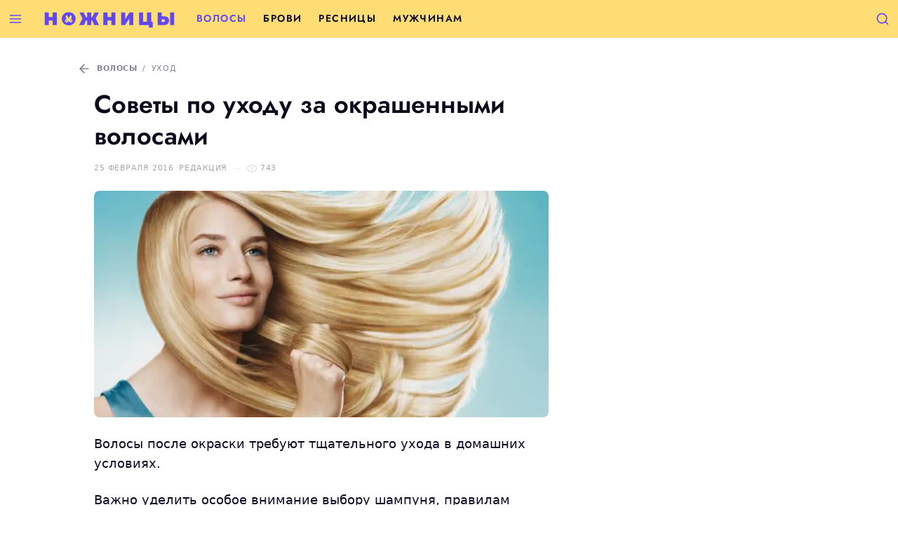

--- FILE ---
content_type: text/html; charset=UTF-8
request_url: https://nozhnizy.ru/p/sovety-po-uxodu-za-okrashennymi-volosami/
body_size: 13098
content:
<!doctype html><html class="no-js no-svg overflow-y-scroll antialiased" lang=ru-RU><head><meta charset="UTF-8"><meta http-equiv="Content-Type" content="text/html; charset=UTF-8"><meta http-equiv="X-UA-Compatible" content="IE=edge"><meta name="viewport" content="width=device-width, initial-scale=1"><title>Как обеспечить правильный уход за крашеными волосами</title><meta name="description" content="Как подобрать правильно шампунь и кондиционер? Мытье окрашенных волос и укладка. Влияние внешних факторов. Народные рецепты масок для крашеных локонов."><meta name="robots" content="index, follow, max-snippet:-1, max-image-preview:large, max-video-preview:-1"><link rel=canonical href=https://nozhnizy.ru/p/sovety-po-uxodu-za-okrashennymi-volosami/ ><meta property="og:locale" content="ru_RU"><meta property="og:type" content="article"><meta property="og:title" content="Как обеспечить правильный уход за крашеными волосами"><meta property="og:description" content="Как подобрать правильно шампунь и кондиционер? Мытье окрашенных волос и укладка. Влияние внешних факторов. Народные рецепты масок для крашеных локонов."><meta property="og:url" content="https://nozhnizy.ru/p/sovety-po-uxodu-za-okrashennymi-volosami/"><meta property="og:site_name" content="Ножницы"><meta property="article:published_time" content="2016-02-25T08:36:18+00:00"><meta property="article:modified_time" content="2020-12-02T19:32:33+00:00"><meta property="og:image" content="https://nozhnizy.ru/wp-content/uploads/2016/02/uhod_za_okrashennymi_volosami.jpg"><meta property="og:image:width" content="641"><meta property="og:image:height" content="320"><meta name="twitter:card" content="summary_large_image"> <script type=application/ld+json class=yoast-schema-graph>{"@context":"https://schema.org","@graph":[{"@type":"Organization","@id":"https://nozhnizy.ru/#organization","name":"\u0416\u0443\u0440\u043d\u0430\u043b \u00ab\u041d\u043e\u0436\u043d\u0438\u0446\u044b\u00bb","url":"https://nozhnizy.ru/","sameAs":["https://www.pinterest.ru/nozhnizy/"],"logo":{"@type":"ImageObject","@id":"https://nozhnizy.ru/#logo","inLanguage":"ru-RU","url":"https://nozhnizy.ru/wp-content/uploads/2020/12/nozhnizy-amp.png","width":474,"height":60,"caption":"\u0416\u0443\u0440\u043d\u0430\u043b \u00ab\u041d\u043e\u0436\u043d\u0438\u0446\u044b\u00bb"},"image":{"@id":"https://nozhnizy.ru/#logo"}},{"@type":"WebSite","@id":"https://nozhnizy.ru/#website","url":"https://nozhnizy.ru/","name":"\u041d\u043e\u0436\u043d\u0438\u0446\u044b","description":"\u0432\u0441\u0435 \u043e\u0431 \u0443\u0445\u043e\u0434\u0435 \u0437\u0430 \u0432\u043e\u043b\u043e\u0441\u0430\u043c\u0438 \u0438 \u0431\u043e\u0440\u043e\u0434\u043e\u0439","publisher":{"@id":"https://nozhnizy.ru/#organization"},"potentialAction":[{"@type":"SearchAction","target":"https://nozhnizy.ru/?s={search_term_string}","query-input":"required name=search_term_string"}],"inLanguage":"ru-RU"},{"@type":"ImageObject","@id":"https://nozhnizy.ru/p/sovety-po-uxodu-za-okrashennymi-volosami/#primaryimage","inLanguage":"ru-RU","url":"https://nozhnizy.ru/wp-content/uploads/2016/02/uhod_za_okrashennymi_volosami.jpg","width":641,"height":320,"caption":"\u0423\u0445\u043e\u0434 \u0437\u0430 \u043f\u0440\u0438\u0447\u0435\u0441\u043a\u043e\u0439"},{"@type":"WebPage","@id":"https://nozhnizy.ru/p/sovety-po-uxodu-za-okrashennymi-volosami/#webpage","url":"https://nozhnizy.ru/p/sovety-po-uxodu-za-okrashennymi-volosami/","name":"\u041a\u0430\u043a \u043e\u0431\u0435\u0441\u043f\u0435\u0447\u0438\u0442\u044c \u043f\u0440\u0430\u0432\u0438\u043b\u044c\u043d\u044b\u0439 \u0443\u0445\u043e\u0434 \u0437\u0430 \u043a\u0440\u0430\u0448\u0435\u043d\u044b\u043c\u0438 \u0432\u043e\u043b\u043e\u0441\u0430\u043c\u0438","isPartOf":{"@id":"https://nozhnizy.ru/#website"},"primaryImageOfPage":{"@id":"https://nozhnizy.ru/p/sovety-po-uxodu-za-okrashennymi-volosami/#primaryimage"},"datePublished":"2016-02-25T08:36:18+00:00","dateModified":"2020-12-02T19:32:33+00:00","description":"\u041a\u0430\u043a \u043f\u043e\u0434\u043e\u0431\u0440\u0430\u0442\u044c \u043f\u0440\u0430\u0432\u0438\u043b\u044c\u043d\u043e \u0448\u0430\u043c\u043f\u0443\u043d\u044c \u0438 \u043a\u043e\u043d\u0434\u0438\u0446\u0438\u043e\u043d\u0435\u0440? \u041c\u044b\u0442\u044c\u0435 \u043e\u043a\u0440\u0430\u0448\u0435\u043d\u043d\u044b\u0445 \u0432\u043e\u043b\u043e\u0441 \u0438 \u0443\u043a\u043b\u0430\u0434\u043a\u0430. \u0412\u043b\u0438\u044f\u043d\u0438\u0435 \u0432\u043d\u0435\u0448\u043d\u0438\u0445 \u0444\u0430\u043a\u0442\u043e\u0440\u043e\u0432. \u041d\u0430\u0440\u043e\u0434\u043d\u044b\u0435 \u0440\u0435\u0446\u0435\u043f\u0442\u044b \u043c\u0430\u0441\u043e\u043a \u0434\u043b\u044f \u043a\u0440\u0430\u0448\u0435\u043d\u044b\u0445 \u043b\u043e\u043a\u043e\u043d\u043e\u0432.","breadcrumb":{"@id":"https://nozhnizy.ru/p/sovety-po-uxodu-za-okrashennymi-volosami/#breadcrumb"},"inLanguage":"ru-RU","potentialAction":[{"@type":"ReadAction","target":["https://nozhnizy.ru/p/sovety-po-uxodu-za-okrashennymi-volosami/"]}]},{"@type":"BreadcrumbList","@id":"https://nozhnizy.ru/p/sovety-po-uxodu-za-okrashennymi-volosami/#breadcrumb","itemListElement":[{"@type":"ListItem","position":1,"item":{"@type":"WebPage","@id":"https://nozhnizy.ru/c/hairs/","url":"https://nozhnizy.ru/c/hairs/","name":"\u0412\u043e\u043b\u043e\u0441\u044b"}},{"@type":"ListItem","position":2,"item":{"@type":"WebPage","@id":"https://nozhnizy.ru/c/hairs/care-hairs/","url":"https://nozhnizy.ru/c/hairs/care-hairs/","name":"\u0423\u0445\u043e\u0434"}},{"@type":"ListItem","position":3,"item":{"@type":"WebPage","@id":"https://nozhnizy.ru/p/sovety-po-uxodu-za-okrashennymi-volosami/","url":"https://nozhnizy.ru/p/sovety-po-uxodu-za-okrashennymi-volosami/","name":"\u0421\u043e\u0432\u0435\u0442\u044b \u043f\u043e \u0443\u0445\u043e\u0434\u0443 \u0437\u0430 \u043e\u043a\u0440\u0430\u0448\u0435\u043d\u043d\u044b\u043c\u0438 \u0432\u043e\u043b\u043e\u0441\u0430\u043c\u0438"}}]},{"@type":"Article","@id":"https://nozhnizy.ru/p/sovety-po-uxodu-za-okrashennymi-volosami/#article","isPartOf":{"@id":"https://nozhnizy.ru/p/sovety-po-uxodu-za-okrashennymi-volosami/#webpage"},"author":{"@id":"https://nozhnizy.ru/#/schema/person/2d6ff26a22706e4f9f7658d7212efa5a"},"headline":"\u0421\u043e\u0432\u0435\u0442\u044b \u043f\u043e \u0443\u0445\u043e\u0434\u0443 \u0437\u0430 \u043e\u043a\u0440\u0430\u0448\u0435\u043d\u043d\u044b\u043c\u0438 \u0432\u043e\u043b\u043e\u0441\u0430\u043c\u0438","datePublished":"2016-02-25T08:36:18+00:00","dateModified":"2020-12-02T19:32:33+00:00","mainEntityOfPage":{"@id":"https://nozhnizy.ru/p/sovety-po-uxodu-za-okrashennymi-volosami/#webpage"},"commentCount":0,"publisher":{"@id":"https://nozhnizy.ru/#organization"},"image":{"@id":"https://nozhnizy.ru/p/sovety-po-uxodu-za-okrashennymi-volosami/#primaryimage"},"articleSection":"\u0423\u0445\u043e\u0434","inLanguage":"ru-RU","potentialAction":[{"@type":"CommentAction","name":"Comment","target":["https://nozhnizy.ru/p/sovety-po-uxodu-za-okrashennymi-volosami/#respond"]}]},{"@type":"Person","@id":"https://nozhnizy.ru/#/schema/person/2d6ff26a22706e4f9f7658d7212efa5a","name":"\u0420\u0435\u0434\u0430\u043a\u0446\u0438\u044f","image":{"@type":"ImageObject","@id":"https://nozhnizy.ru/#personlogo","inLanguage":"ru-RU","url":"https://secure.gravatar.com/avatar/cf13baa078ca15feb12059a888e655f0?s=96&d=mm&r=g","caption":"\u0420\u0435\u0434\u0430\u043a\u0446\u0438\u044f"}}]}</script> <link rel=stylesheet media=print onload="this.media='all'; this.onload=null;"    href='https://nozhnizy.ru/wp-includes/css/dist/block-library/style.min.css?ver=5.5.17'><link rel=preload as=font crossorigin=anonymous    href=https://nozhnizy.ru/wp-content/themes/yjn-hairs/public/fonts/jost-v4-latin_cyrillic-regular.woff2><link rel=preload as=font crossorigin=anonymous    href=https://nozhnizy.ru/wp-content/themes/yjn-hairs/public/fonts/jost-v4-latin_cyrillic-500.woff2><link rel=preload as=font crossorigin=anonymous    href=https://nozhnizy.ru/wp-content/themes/yjn-hairs/public/fonts/jost-v4-latin_cyrillic-600.woff2><link rel=preload as=fetch crossorigin=anonymous    href=https://nozhnizy.ru/wp-content/themes/yjn-hairs/public/images/sprite.28b2382578bf7bd7.svg><link rel=preload as=style    href=https://nozhnizy.ru/wp-content/themes/yjn-hairs/public/css/fonts.963d418eefc98acb8665.css><link rel=preload as=style    href=https://nozhnizy.ru/wp-content/themes/yjn-hairs/public/css/normalize.6a25929467f214d3e4c4.css><link rel=preload as=style    href=https://nozhnizy.ru/wp-content/themes/yjn-hairs/public/css/main.52902d09a401d9d5a0e5.css><link rel=preload as=style    href=https://nozhnizy.ru/wp-content/themes/yjn-hairs/public/css/utilities.c8e5fc76ba135dfbd7cf.css><link rel=preload as=style    href=https://nozhnizy.ru/wp-content/themes/yjn-hairs/public/css/vendors.791bb38305180cfeddc0.css><link rel=stylesheet id=yjn-hairs-fonts-css  href=https://nozhnizy.ru/wp-content/themes/yjn-hairs/public/css/fonts.963d418eefc98acb8665.css type=text/css media=all><link rel=stylesheet id=yjn-hairs-normalize-css  href=https://nozhnizy.ru/wp-content/themes/yjn-hairs/public/css/normalize.6a25929467f214d3e4c4.css type=text/css media=all><link rel=stylesheet id=yjn-hairs-main-css  href=https://nozhnizy.ru/wp-content/themes/yjn-hairs/public/css/main.52902d09a401d9d5a0e5.css type=text/css media=all><link rel=stylesheet id=yjn-hairs-vendors-css  href=https://nozhnizy.ru/wp-content/themes/yjn-hairs/public/css/vendors.791bb38305180cfeddc0.css type=text/css media=all><link rel=stylesheet id=yjn-hairs-utilities-css  href=https://nozhnizy.ru/wp-content/themes/yjn-hairs/public/css/utilities.c8e5fc76ba135dfbd7cf.css type=text/css media=all> <script defer=defer src=https://nozhnizy.ru/wp-content/themes/yjn-hairs/public/js/adriver.c30520dd0f375342eed6.js id=yjn-hairs-adriver-js></script> <script defer=defer src=https://nozhnizy.ru/wp-content/themes/yjn-hairs/public/js/main.1ea5c6565f4544db6dd9.js id=yjn-hairs-main-js></script> <script async=async src=https://nozhnizy.ru/wp-content/themes/yjn-hairs/public/js/lazyload.ca1fed2287c94840b8fc.js id=yjn-hairs-lazyload-js></script> <link rel=shortlink href='https://nozhnizy.ru/?p=1521'><link rel=alternate type=application/json+oembed href="https://nozhnizy.ru/wp-json/oembed/1.0/embed?url=https%3A%2F%2Fnozhnizy.ru%2Fp%2Fsovety-po-uxodu-za-okrashennymi-volosami%2F"><link rel=alternate type=text/xml+oembed href="https://nozhnizy.ru/wp-json/oembed/1.0/embed?url=https%3A%2F%2Fnozhnizy.ru%2Fp%2Fsovety-po-uxodu-za-okrashennymi-volosami%2F&#038;format=xml"><style id=wpp-loading-animation-styles>@-webkit-keyframes bgslide{from{background-position-x:0}to{background-position-x:-200%}}@keyframes bgslide{from{background-position-x:0}to{background-position-x:-200%}}.wpp-widget-placeholder,.wpp-widget-block-placeholder{margin:0 auto;width:60px;height:3px;background:#dd3737;background:linear-gradient(90deg,#dd3737 0%,#571313 10%,#dd3737 100%);background-size:200% auto;border-radius:3px;-webkit-animation:bgslide 1s infinite linear;animation:bgslide 1s infinite linear}</style><meta name="app-hash" content="d09e254702055b560d57597793390251"><style>.broken_link, a.broken_link {
	text-decoration: line-through;
}</style><link rel=icon href=https://nozhnizy.ru/wp-content/uploads/2020/12/cropped-site-icon-32x32.png sizes=32x32><link rel=icon href=https://nozhnizy.ru/wp-content/uploads/2020/12/cropped-site-icon-192x192.png sizes=192x192><link rel=apple-touch-icon href=https://nozhnizy.ru/wp-content/uploads/2020/12/cropped-site-icon-180x180.png><meta name="msapplication-TileImage" content="https://nozhnizy.ru/wp-content/uploads/2020/12/cropped-site-icon-270x270.png"><meta property="yandex_recommendations_title" content="Советы по уходу за окрашенными волосами"><meta property="yandex_recommendations_category" content="Уход"><meta property="yandex_recommendations_image" content="https://nozhnizy.ru/wp-content/uploads/2016/02/uhod_za_okrashennymi_volosami.jpg"></head><body id=app  class="post-template-default single single-post postid-1521 single-format-standard wp-embed-responsive bg-ui text-body"> <script>window.context = {"screamer":{"refresh":30000,"hero":false},"ajaxurl":"https:\/\/nozhnizy.ru\/wp-admin\/admin-ajax.php","apiurl":"https:\/\/nozhnizy.ru\/wp-json\/","ajaxify_short":false,"adb":true,"routes":[{"path":"\/","name":"home"},{"path":"\/video\/:id","name":"video_single"},{"path":"\/video\/:list?\/(.*)","name":"video_archive"},{"path":"\/p\/:id","name":"post_single"},{"path":"\/(category|c|author|tags|latest)\/(.*)","name":"post_archive"}],"cache":{"ajaxify":true}}</script><script>var request = new XMLHttpRequest();
  request.open('GET', 'https://nozhnizy.ru/wp-content/themes/yjn-hairs/public/images/sprite.28b2382578bf7bd7.svg', true);
  request.send();
  request.onload = function (e) {
    if (request.readyState === 4 && request.status === 200) {
      var svg = document.implementation.createHTMLDocument('');
      svg.body.innerHTML = e.target.response.replace('<svg ', '<svg style="display: none"');
      document.body.appendChild(svg.body.firstElementChild);
      svg = null;
    }
  };</script> <header jello-component=navbar class="navbar navbar-main navbar--top sticky z-50 inset-x-0 top-0-wp  bg-accent text-body border-b border-transparent"><div class="w-full h-full flex justify-between"> <button jello-component=trigger data-action=modal.show data-data=main_menu data-gtm="Navbar / Menu / Open" class="flex-shrink-0 text-primary btn btn-ghost whitespace-no-wrap tracking-wider uppercase text-base p-3 font-semibold pushable" aria-label="Открыть меню" type=button><svg class="pointer-events-none w-5 h-5" role=img xmlns=http://www.w3.org/2000/svg user-select=none> <use class=svg-use xlink:href=#ui-menu></use> </svg></button><a href=https://nozhnizy.ru aria-label="Перейти на главную страницу" class="flex sm:flex-shrink-0 py-2 px-4"><svg role=img xmlns=http://www.w3.org/2000/svg user-select=none class="navbar-logo "> <use class=svg-use xlink:href=#site-logo></use> </svg>  </a><nav id=nav-main class="hidden | sm:flex-auto sm:flex" role=navigation><div jello-component=active_scroll data-active-class=text-primary data-active-partial=1 data-seek-breadcrumbs=1 class="hidden flex-wrap overflow-hidden mr-5 | lg:flex"><div class="flex h-full"> <a class="text-sm font-heading font-semibold uppercase tracking-widest flex items-center px-2 | hover:text-primary | xl:px-3" href=https://nozhnizy.ru/c/hairs/ > Волосы </a></div><div class="flex h-full"> <a class="text-sm font-heading font-semibold uppercase tracking-widest flex items-center px-2 | hover:text-primary | xl:px-3" href=https://nozhnizy.ru/c/brows/ > Брови </a></div><div class="flex h-full"> <a class="text-sm font-heading font-semibold uppercase tracking-widest flex items-center px-2 | hover:text-primary | xl:px-3" href=https://nozhnizy.ru/c/lashes/ > Ресницы </a></div><div class="flex h-full"> <a class="text-sm font-heading font-semibold uppercase tracking-widest flex items-center px-2 | hover:text-primary | xl:px-3" href=https://nozhnizy.ru/c/beard/ > Мужчинам </a></div></div></nav><div class="flex lh-none"> <button jello-component=trigger class="flex-shrink-0 text-primary btn btn-ghost whitespace-no-wrap tracking-wider uppercase text-base p-3 font-semibold pushable" data-action=modal.show data-data=search aria-label="Открыть поиск" type=button><svg class="pointer-events-none w-5 h-5" role=img xmlns=http://www.w3.org/2000/svg user-select=none> <use class=svg-use xlink:href=#ui-search></use> </svg></button></div></div></header><div class="container-xl bg-accent relative z-40 lg:hidden"><div class="relative -mx-4 sm:-mx-10 | md:-mx-16 | lg:mx-0"><div class="border-b border-transparent font-medium font-heading uppercase text-xs tracking-widest text-center | sm:text-left overflow-x-auto scrollbar-hidden" jello-component=active_scroll data-active-class=text-primary data-active-partial=1 data-seek-breadcrumbs=1><section class="space-x-4 inline-flex px-4 sm:px-10 | md:px-16 | lg:px-0"> <a class="block whitespace-no-wrap items-center pt-1 pb-3 opacity-75 | hover:text-primary" href=https://nozhnizy.ru/c/hairs/ > Волосы </a> <a class="block whitespace-no-wrap items-center pt-1 pb-3 opacity-75 | hover:text-primary" href=https://nozhnizy.ru/c/brows/ > Брови </a> <a class="block whitespace-no-wrap items-center pt-1 pb-3 opacity-75 | hover:text-primary" href=https://nozhnizy.ru/c/lashes/ > Ресницы </a> <a class="block whitespace-no-wrap items-center pt-1 pb-3 opacity-75 | hover:text-primary" href=https://nozhnizy.ru/c/beard/ > Мужчинам </a></section></div></div></div><main data-ajaxify=wrapper data-router-wrapper><div data-ajaxify=container data-url=https://nozhnizy.ru/p/sovety-po-uxodu-za-okrashennymi-volosami/ data-title="Как обеспечить правильный уход за крашеными волосами" data-router-view><div role=main id=content><div data-ajaxify=body jello-container=body class=border-b><aside jello-component=screamer></aside><aside jello-component=screamer_sticky jello-lazy=false class=" lg:hidden"></aside><div jello-component=navbar_dynamic jello-lazy=false data-trigger=page class="bg-ui border-b text-body navbar fastest fixed z-50 inset-x-0 top-0-wp hidden"><div class="h-full flex justify-between"> <button jello-component=trigger data-action=modal.show data-data=main_menu data-gtm="Navbar / Menu / Open" class="flex-shrink-0 btn btn-ghost whitespace-no-wrap tracking-wider uppercase text-base p-3 font-semibold pushable" aria-label="Открыть меню" type=button><svg class="pointer-events-none w-5 h-5" role=img xmlns=http://www.w3.org/2000/svg user-select=none> <use class=svg-use xlink:href=#ui-menu></use> </svg></button><a href=https://nozhnizy.ru aria-label="Перейти на главную страницу" class="flex sm:flex-shrink-0 py-2 px-4"><svg role=img xmlns=http://www.w3.org/2000/svg user-select=none class="w-8 | md:w-10 "> <use class=svg-use xlink:href=#site-icon></use> </svg>  </a><div class="overflow-x-auto w-full h-full"><div jello-ref=content class="w-full h-full flex justify-between "><div class="w-full flex truncate mr-4 items-center"><div class="flex h-full"> <a href=https://nozhnizy.ru/c/hairs/care-hairs/ class="flex items-center text-xs tracking-widest uppercase | hover:text-primary"> Уход </a></div><div class="v-divider text-muted flex-shrink-0 self-center opacity-25 mx-4 h-4"></div><div class="w-full truncate" title="Советы по уходу за окрашенными волосами"> Советы по уходу за окрашенными волосами</div></div><div class="flex-shrink-0 self-center hidden | lg:block"><div class="flex items-center"><div class="text-xs uppercase tracking-wider text-body opacity-50">Поделиться</div><div class=ml-4><div jello-component=sharer jello-lazy=false data-title="Как обеспечить правильный уход за крашеными волосами" data-description="Волосы после окраски требуют тщательного ухода в домашних условиях.Важно уделить особое внимание выбору шампуня, правилам мытья головы, укладке волос и другим факторам, которые оказывают значительное влияние на ваши локоны.Грамотно организованный уход – залог успеха." data-url=https://nozhnizy.ru/p/sovety-po-uxodu-za-okrashennymi-volosami/ data-image=https://nozhnizy.ru/wp-content/uploads/2016/02/uhod_za_okrashennymi_volosami.jpg class="hidden | lg:block"><div class=" flex space-x-2 text-interactive"> <a jello-ref=services[] data-service=facebook class="bg-facebook  px-1 py-1 rounded block pushable hover:filter-brightness-up" rel="nofollow noopener" target=_blank data-gtm="Share / Facebook / Click"><svg class="pointer-events-none w-5 h-5" role=img xmlns=http://www.w3.org/2000/svg user-select=none> <use class=svg-use xlink:href=#social-facebook></use> </svg>  </a> <a jello-ref=services[] data-service=vkontakte class="bg-vkontakte  px-1 py-1 rounded block pushable hover:filter-brightness-up" rel="nofollow noopener" target=_blank data-gtm="Share / Vkontakte / Click"><svg class="pointer-events-none w-5 h-5" role=img xmlns=http://www.w3.org/2000/svg user-select=none> <use class=svg-use xlink:href=#social-vkontakte></use> </svg>  </a> <a jello-ref=services[] data-service=twitter class="bg-twitter  px-1 py-1 rounded block pushable hover:filter-brightness-up" rel="nofollow noopener" target=_blank data-gtm="Share / Twitter / Click"><svg class="pointer-events-none w-5 h-5" role=img xmlns=http://www.w3.org/2000/svg user-select=none> <use class=svg-use xlink:href=#social-twitter></use> </svg>  </a> <a jello-ref=services[] data-service=telegram class="bg-telegram  px-1 py-1 rounded block pushable hover:filter-brightness-up" rel="nofollow noopener" target=_blank data-gtm="Share / Telegram / Click"><svg class="pointer-events-none w-5 h-5" role=img xmlns=http://www.w3.org/2000/svg user-select=none> <use class=svg-use xlink:href=#social-telegram></use> </svg>  </a> <a jello-ref=services[] data-service=odnoklassniki class="bg-odnoklassniki  px-1 py-1 rounded block pushable hover:filter-brightness-up" rel="nofollow noopener" target=_blank data-gtm="Share / Odnoklassniki / Click"><svg class="pointer-events-none w-5 h-5" role=img xmlns=http://www.w3.org/2000/svg user-select=none> <use class=svg-use xlink:href=#social-odnoklassniki></use> </svg>  </a></div></div></div><div class="v-divider text-muted flex-shrink-0 self-center opacity-25 mx-4 h-8"></div></div></div></div></div> <button jello-component=trigger class="flex-shrink-0 btn btn-ghost whitespace-no-wrap tracking-wider uppercase text-base p-3 font-semibold pushable" data-action=modal.show data-data=search aria-label="Открыть поиск" type=button><svg class="pointer-events-none w-5 h-5" role=img xmlns=http://www.w3.org/2000/svg user-select=none> <use class=svg-use xlink:href=#ui-search></use> </svg></button></div></div><div class=border-b><article itemscope itemtype=http://schema.org/Article class="container-xl py-5 | md:py-8 | lg:pb-16"><meta itemprop="identifier" content="1521"><meta itemscope itemprop="mainEntityOfPage" itemType="https://schema.org/WebPage" itemid="https://nozhnizy.ru/p/sovety-po-uxodu-za-okrashennymi-volosami/"><div data-ajaxify=page jello-container=page><div class="l-sidebar "><div class=l-sidebar__content><div class="space-y-4 mb-5 | md:mb-6"><header class="space-y-3 | md:space-y-4"><div class="flex whitespace-no-wrap items-center overflow-hidden overflow-x-auto scrollbar-hidden text-body text-xs uppercase tracking-wider h-6 -mx-4 | sm:mx-0 sm:-ml-8" itemscope itemtype=http://schema.org/BreadcrumbList><div itemprop=itemListElement itemscope itemtype=http://schema.org/ListItem> <a itemprop=item href=https://nozhnizy.ru/c/hairs/ data-gtm="Post / Breadcrumbs (Back) / Click" class="inline-flex items-center opacity-50 p-2 transition-opacity duration-250 | hover:opacity-100"><span class=align-text-bottom><svg class="pointer-events-none w-5 h-5" role=img xmlns=http://www.w3.org/2000/svg user-select=none> <use class=svg-use xlink:href=#ui-arrow-left></use> </svg>  </span> <span itemprop=name content=Волосы class="font-bold ml-2">Волосы</span><meta itemprop="position" content="1"> </a></div><div class=opacity-50>/</div><div itemprop=itemListElement itemscope itemtype=http://schema.org/ListItem> <a itemprop=item href=https://nozhnizy.ru/c/hairs/care-hairs/ data-gtm="Post / Breadcrumbs / Click" class="inline-flex items-center opacity-50 p-2 transition-opacity duration-250 | hover:opacity-100"><span itemprop=name content=Уход> Уход </span><meta itemprop="position" content="2"> </a></div></div><h1 class="eh-hover font-semibold  font-heading text-2xl leading-snug | sm:text-3xl sm:leading-tight | md:text-4xl text-heading" itemprop="headline">Советы по&nbsp;уходу за&nbsp;окрашенными волосами</h1></header><div class="flex flex-wrap items-center text-muted space-x-2 tracking-wider uppercase text-xs"><div> <time title="25.02.2016 11:36:18 (+03:00)">25 февраля 2016</time><meta itemprop="datePublished" content="2016-02-25T11:36:18+03:00"><meta itemprop="dateModified" content="2020-12-02T22:32:33+03:00"></div><a href=https://nozhnizy.ru/author/editor/ class=hover:underline> <span itemprop=author itemscope itemtype=http://schema.org/Person rel=author> <span itemprop=name content=Редакция>Редакция</span> </span> </a><div class="h-divider opacity-25"></div><div jello-component=views jello-lazy=false data-id=1521><div class="flex items-center"> <span class="flex mr-1 opacity-25"><svg class="pointer-events-none w-4 h-4" role=img xmlns=http://www.w3.org/2000/svg user-select=none> <use class=svg-use xlink:href=#ui-view></use> </svg></span> <span jello-ref=value>742</span></div></div></div><aside jello-component=screamer class=lg:hidden></aside></div><main jello-container=content class=relative><div jello-component=sharer_float jello-lazy=false data-limit=0 data-container=content data-title="Как обеспечить правильный уход за крашеными волосами" data-description="Волосы после окраски требуют тщательного ухода в домашних условиях.Важно уделить особое внимание выбору шампуня, правилам мытья головы, укладке волос и другим факторам, которые оказывают значительное влияние на ваши локоны.Грамотно организованный уход – залог успеха." data-url=https://nozhnizy.ru/p/sovety-po-uxodu-za-okrashennymi-volosami/ data-image=https://nozhnizy.ru/wp-content/uploads/2016/02/uhod_za_okrashennymi_volosami.jpg class="hidden absolute top-0 inset-x-0 animated fastest lg:hidden"><div class="transform -translate-y-full text-interactive"><div class="space-y-3 absolute z-40 bottom-0 left-0 pb-3 ml-3 | sm:pb-5 sm:ml-5"><div jello-ref=items class="space-y-3 hidden animated fadeInUpShort fastest -translate-y-half"> <a jello-ref=services[] data-service=telegram class="bg-telegram shadow px-2 py-2 rounded-full block pushable hover:filter-brightness-up" rel="nofollow noopener" target=_blank data-gtm="Share / Telegram / Click"><svg class="pointer-events-none w-8 h-8" role=img xmlns=http://www.w3.org/2000/svg user-select=none> <use class=svg-use xlink:href=#social-telegram></use> </svg>  </a> <a jello-ref=services[] data-service=whatsapp class="bg-whatsapp shadow px-2 py-2 rounded-full block pushable hover:filter-brightness-up" rel="nofollow noopener" target=_blank data-gtm="Share / Whatsapp / Click"><svg class="pointer-events-none w-8 h-8" role=img xmlns=http://www.w3.org/2000/svg user-select=none> <use class=svg-use xlink:href=#social-whatsapp></use> </svg>  </a> <a jello-ref=services[] data-service=odnoklassniki class="bg-odnoklassniki shadow px-2 py-2 rounded-full block pushable hover:filter-brightness-up" rel="nofollow noopener" target=_blank data-gtm="Share / Odnoklassniki / Click"><svg class="pointer-events-none w-8 h-8" role=img xmlns=http://www.w3.org/2000/svg user-select=none> <use class=svg-use xlink:href=#social-odnoklassniki></use> </svg>  </a> <a jello-ref=services[] data-service=twitter class="bg-twitter shadow px-2 py-2 rounded-full block pushable hover:filter-brightness-up" rel="nofollow noopener" target=_blank data-gtm="Share / Twitter / Click"><svg class="pointer-events-none w-8 h-8" role=img xmlns=http://www.w3.org/2000/svg user-select=none> <use class=svg-use xlink:href=#social-twitter></use> </svg>  </a> <a jello-ref=services[] data-service=vkontakte class="bg-vkontakte shadow px-2 py-2 rounded-full block pushable hover:filter-brightness-up" rel="nofollow noopener" target=_blank data-gtm="Share / Vkontakte / Click"><svg class="pointer-events-none w-8 h-8" role=img xmlns=http://www.w3.org/2000/svg user-select=none> <use class=svg-use xlink:href=#social-vkontakte></use> </svg>  </a> <a jello-ref=services[] data-service=facebook class="bg-facebook shadow px-2 py-2 rounded-full block pushable hover:filter-brightness-up" rel="nofollow noopener" target=_blank data-gtm="Share / Facebook / Click"><svg class="pointer-events-none w-8 h-8" role=img xmlns=http://www.w3.org/2000/svg user-select=none> <use class=svg-use xlink:href=#social-facebook></use> </svg>  </a></div><div jello-ref=toggle data-theme=dark class="bg-container cursor-pointer text-interactive shadow px-2 py-2 rounded-full block pushable hover:filter-brightness-up" data-gtm="Share / More / Click"><div jello-ref=toggleOpen><svg class="hidden-ios pointer-events-none w-8 h-8" role=img xmlns=http://www.w3.org/2000/svg user-select=none> <use class=svg-use xlink:href=#ui-share></use> </svg><svg class="hidden show-ios pointer-events-none w-8 h-8" role=img xmlns=http://www.w3.org/2000/svg user-select=none> <use class=svg-use xlink:href=#ui-share-ios></use> </svg></div><div jello-ref=toggleClose class=hidden><svg class="pointer-events-none w-8 h-8" role=img xmlns=http://www.w3.org/2000/svg user-select=none> <use class=svg-use xlink:href=#ui-cross></use> </svg></div></div></div></div></div><div itemprop=articleBody class="markup markup--responsive"><p><a href=//nozhnizy.ru/wp-content/uploads/2016/02/uhod_za_okrashennymi_volosami.jpg data-no-ajaxify jello-component=image><img loading=auto class="aligncenter wp-image-1523 size-full" src=https://nozhnizy.ru/wp-content/uploads/2016/02/uhod_za_okrashennymi_volosami.jpg alt="Уход за прической" width=641 height=320 srcset="https://nozhnizy.ru/wp-content/uploads/2016/02/uhod_za_okrashennymi_volosami.jpg 641w, https://nozhnizy.ru/wp-content/uploads/2016/02/uhod_za_okrashennymi_volosami-300x150.jpg 300w" sizes="(max-width: 641px) 100vw, 641px"></a></p><p>Волосы после окраски требуют тщательного ухода в домашних условиях.</p><p>Важно уделить особое внимание выбору шампуня, правилам мытья головы, укладке волос и другим факторам, которые оказывают значительное влияние на ваши локоны.</p><p>Грамотно организованный уход — залог успеха.</p><h2 id="pravilnyy-podbor-shampunya">Правильный подбор шампуня</h2><p>После покраски вам требуется поменять шампунь и другие средства по уходу на другие. В продаже имеется масса средств для окрашенных локонов. Подобные средства помогают замедлить вымывание краски и помочь сохранить или восстановить структуру локонов. Если пренебрегать этим советом, то краска смоется с поверхности головы очень быстро.</p><p>Специалисты настоятельно рекомендуют покупать только профессиональную косметику для ухода за крашеными волосами. Подобный шампунь поможет избавить не только косы от щелочи, которая осталась после краски, но и кожу головы. Профессиональный шампунь стоит не дешево, но он придаст вашим локонам красивый ухоженный вид, а цвет станет более глубоким.</p><p>Если вы использовали до покраски локонов кондиционер, то лучше покупать его той же фирмы, что и шампунь. В комплексе такие средства дают хороший результат.</p><h2 id="kak-pravilno-myt-okrashennuyu-shevelyuru">Как правильно мыть окрашенную шевелюру</h2><p><a href=//nozhnizy.ru/wp-content/uploads/2016/02/maska-dlia-slabux-volos1.jpg data-no-ajaxify jello-component=image><img loading=lazy class="aligncenter wp-image-1525 size-full lazyload" src="data:image/svg+xml,%3Csvg%20xmlns='http://www.w3.org/2000/svg'%20viewBox='0%200%20630%20350'%3E%3C/svg%3E" alt="Длинные и здоровые локоны" width=630 height=350 data-src=https://nozhnizy.ru/wp-content/uploads/2016/02/maska-dlia-slabux-volos1.jpg data-srcset="https://nozhnizy.ru/wp-content/uploads/2016/02/maska-dlia-slabux-volos1.jpg 630w, https://nozhnizy.ru/wp-content/uploads/2016/02/maska-dlia-slabux-volos1-300x167.jpg 300w" data-sizes="(max-width: 630px) 100vw, 630px"></a></p><aside class="widget ignore-markup rounded-lg border text-body flex overflow-hidden transition-colors duration-250 hover:bg-50 | eh-hover relative"><a href=https://nozhnizy.ru/p/sovety-po-uxodu-za-korotkimi-volosami-chto-neobxodimo-znat/ class="absolute inset-0 z-10" data-gtm="Related / Content (sm) / Click"></a><div class="p-4 w-2/3 flex items-center | sm:p-6"><div><div class="mb-1 tracking-wider uppercase text-muted text-xs"> Еще по теме</div><div class="text-sm leading-normal | sm:text-base"> Советы по уходу за короткими волосами: что необходимо знать</div></div></div><div class=w-1/3><div class="h-full relative"><figure class="image relative   h-full w-full  bg-100"> <img class=" absolute h-full w-full inset-0 object-cover block lazy-opacity  lazyload" alt=alt data-ignore-viewer=true loading=lazy src="data:image/svg+xml,%3Csvg%20xmlns='http://www.w3.org/2000/svg'%20viewBox='0%200%203%202'%3E%3C/svg%3E" data-src="[data-uri]" data-sizes="(max-width: 300px) 100vw, 300px" data-srcset="https://nozhnizy.ru/wp-content/uploads/2016/02/maxresdefault-300x216.jpg 300w, https://nozhnizy.ru/wp-content/uploads/2016/02/maxresdefault-768x554.jpg 768w, https://nozhnizy.ru/wp-content/uploads/2016/02/maxresdefault-1024x738.jpg 1024w, https://nozhnizy.ru/wp-content/uploads/2016/02/maxresdefault.jpg 1204w"></figure></div></div></aside><p>Многие представительницы прекрасного женского пола имеют привычку мыть волосы ежедневно. Такая привычка должна уйти с того момента, как волосы будут окрашены. Обычно такая процедура приводит к следующим последствиям:</p><ol> <li>Вымывание краски с поверхности волос будет происходить очень быстро.</li> <li>Каким бы ни был ваш <a href=https://nozhnizy.ru/uxod-i-vosstanovlenie/kak-v-domashnix-usloviyax-opredelit-tip-volos/ >тип волос</a>, любые волосы после окраски станут сухими. А частое мытье приводит к большему иссушению локонов.</li></ol><p>Многие женщины могут сказать о том, что их локоны становятся грязными очень быстро, поэтому требуется мытье. В этом случае любой специалист порекомендует сменить моющее средство. В большинстве случаев неправильно подобранная косметика приводит к быстрому загрязнению головы.</p><p>Обычно неправильно подобранный бальзам приводит к жирности головы.</p><p>Если пользоваться этим средством неправильно, то даже через пару часов после мытья волосы станут жирными. Для начала просто попробуйте наносить меньше бальзама, чем раньше. Корни не терпят бальзамов, поэтому наносить его нужно только на кончики локонов. Смывают средство большим количеством воды, добиваясь полного очищения волос от кондиционера.</p><p>Важный параметр при мытье: температура воды. Чтобы убрать жир, потребуется горячая вода. Но в конце процедуры волосы обычно моют уже немного прохладной водой. Она позволяет прилегать чешуйкам близко друг к другу. В итоге ваши локоны будут достаточно гладкими и даже блестящими.</p><h2 id="ukladka">Укладка</h2><p><a href=//nozhnizy.ru/wp-content/uploads/2016/02/uhod_za_okrashennymi_volosami1.jpg data-no-ajaxify jello-component=image><img loading=lazy class="aligncenter wp-image-1527 size-large lazyload" src="data:image/svg+xml,%3Csvg%20xmlns='http://www.w3.org/2000/svg'%20viewBox='0%200%201024%20711'%3E%3C/svg%3E" alt="Использование фена" width=1024 height=711 data-src=https://nozhnizy.ru/wp-content/uploads/2016/02/uhod_za_okrashennymi_volosami1-1024x711.jpg data-srcset="https://nozhnizy.ru/wp-content/uploads/2016/02/uhod_za_okrashennymi_volosami1-1024x711.jpg 1024w, https://nozhnizy.ru/wp-content/uploads/2016/02/uhod_za_okrashennymi_volosami1-300x208.jpg 300w, https://nozhnizy.ru/wp-content/uploads/2016/02/uhod_za_okrashennymi_volosami1-768x533.jpg 768w, https://nozhnizy.ru/wp-content/uploads/2016/02/uhod_za_okrashennymi_volosami1.jpg 1697w" data-sizes="(max-width: 1024px) 100vw, 1024px"></a></p><p>За крашеными волосами требуется тщательный уход. Нельзя оставлять без внимания и процесс укладки. От того, как вы будете делать укладку, зависит здоровье не только окрашенных локонов, но и обычных.</p><ol> <li>Очень сильно сказывается на здоровье использование фенов, утюжков, щипцов. Сведите использование этих приборов к минимуму. Не стоит травмировать еще больше ваши волосы. Если вы будете продолжать применять подобные средства, то в скором времени вы увидите много выпавших волос на вашей расческе. Есть рекомендации, которых стоит придерживать при использовании фена. Пенка поможет защитить локоны от резкого перепада температуры. При выборе режима сушки фена лучше прибегнуть к использованию холодного воздуха. Так волосы пострадают намного меньше.</li> <li>В случае ухода за крашеными волосами большое внимание уделяют расчесыванию. Расчесывание перед сном даст гарантированно качественный результат. Необходимо сделать около 200 движений вверх и вниз. На всю процедуру у вас уйдет 10 минут. Специальный спрей поможет снять статику, в итоге чешуйки будут плотно прилегать друг к другу.</li> <li>Расческа. Некачественная расческа может испортить даже здоровые волосы. Поэтому ошибкой считается покупать это средство, ориентируясь на его внешние параметры. Гребешки с длинными и редкими зубчиками считаются лучшими для процесса расчесывания. Чтобы повреждение локонов было минимальным, их расчесывают снизу вверх частями.</li></ol><h2 id="kak-uberech-krashenye-volosy-ot-vozdeystviya-vneshnih-faktorov">Как уберечь крашеные волосы от воздействия внешних факторов</h2><p><a href=//nozhnizy.ru/wp-content/uploads/2016/02/maska-dlia-slabux-volos.jpg data-no-ajaxify jello-component=image><img loading=lazy class="aligncenter wp-image-1526 size-full lazyload" src="data:image/svg+xml,%3Csvg%20xmlns='http://www.w3.org/2000/svg'%20viewBox='0%200%20750%20555'%3E%3C/svg%3E" alt="Сильные и здоровые косы" width=750 height=555 data-src=https://nozhnizy.ru/wp-content/uploads/2016/02/maska-dlia-slabux-volos.jpg data-srcset="https://nozhnizy.ru/wp-content/uploads/2016/02/maska-dlia-slabux-volos.jpg 750w, https://nozhnizy.ru/wp-content/uploads/2016/02/maska-dlia-slabux-volos-300x222.jpg 300w" data-sizes="(max-width: 750px) 100vw, 750px"></a>Уход должен включать в себя и такие простые меры, как использование головного убора и шапочки для плавания в бассейне.</p><p>Для всего организма в целом солнце и вода оказывают очень хорошее воздействие. Исключением являются волосы. Любые внешние воздействия сказываются на окрашенных волосах, и воздействие это далеко не хорошее.</p><p>Шапочку в бассейне настоятельно рекомендуется применять, чтобы локоны не пострадали от воздействия хлора еще больше.</p><p>Если же все же случилось так, что вы плавали без головного убора, то после бассейна тщательно помойте локоны.</p><p>Прямое воздействие солнечных лучей привод к травме окрашенных волос. Структура их будет не только портиться, но и цвет будет тускнеть.</p><h2 id="neskolko-sovetov">Несколько советов</h2><ol> <li>Для ухода за крашеными волосами в домашних условиях требуется подпитывать волосы изнутри. Такое дополнительно укрепление и подпитка пойдет для них только на пользу. Чтобы блеск волос был насыщенным, структура не была сухой, выпивайте достаточное количество жидкости. В день нужно выпивать около 2 л воды.</li> <li>В свой повседневный рацион включите большое количество фруктов и овощей, поменьше кушайте жирного и соленого. Уход за волосами заключается и в использовании специальных БАДов. Специальный комплекс витаминов есть в продаже в аптеках.</li> <li>После процедуры окрашивания рекомендуется делать различные маски, как для локонов, так и для кожи головы. Кожа после окраски страдает не меньше.</li></ol><h2 id="maski">Маски</h2><p><a href=//nozhnizy.ru/wp-content/uploads/2016/02/Kak-delat-maski1.jpg data-no-ajaxify jello-component=image><img loading=lazy class="aligncenter wp-image-1524 size-large lazyload" src="data:image/svg+xml,%3Csvg%20xmlns='http://www.w3.org/2000/svg'%20viewBox='0%200%201024%20768'%3E%3C/svg%3E" alt="Маски в домашних условиях" width=1024 height=768 data-src=https://nozhnizy.ru/wp-content/uploads/2016/02/Kak-delat-maski1-1024x768.jpg data-srcset="https://nozhnizy.ru/wp-content/uploads/2016/02/Kak-delat-maski1-1024x768.jpg 1024w, https://nozhnizy.ru/wp-content/uploads/2016/02/Kak-delat-maski1-300x225.jpg 300w, https://nozhnizy.ru/wp-content/uploads/2016/02/Kak-delat-maski1-768x576.jpg 768w, https://nozhnizy.ru/wp-content/uploads/2016/02/Kak-delat-maski1.jpg 1732w" data-sizes="(max-width: 1024px) 100vw, 1024px"></a></p><aside class="widget ignore-markup rounded-lg border text-body flex overflow-hidden transition-colors duration-250 hover:bg-50 | eh-hover relative"><a href=https://nozhnizy.ru/p/kak-pravilno-uxazhivat-za-neposlushnymi-volosami/ class="absolute inset-0 z-10" data-gtm="Related / Content (sm) / Click"></a><div class="p-4 w-2/3 flex items-center | sm:p-6"><div><div class="mb-1 tracking-wider uppercase text-muted text-xs"> Еще по теме</div><div class="text-sm leading-normal | sm:text-base"> Как правильно ухаживать за непослушными волосами</div></div></div><div class=w-1/3><div class="h-full relative"><figure class="image relative   h-full w-full  bg-100"> <img class=" absolute h-full w-full inset-0 object-cover block lazy-opacity  lazyload" alt=alt data-ignore-viewer=true loading=lazy src="data:image/svg+xml,%3Csvg%20xmlns='http://www.w3.org/2000/svg'%20viewBox='0%200%203%202'%3E%3C/svg%3E" data-src="[data-uri]" data-sizes="(max-width: 300px) 100vw, 300px" data-srcset="https://nozhnizy.ru/wp-content/uploads/2016/02/kak_borotsja_s_zaputannymi_volosami-300x200.jpg 300w, https://nozhnizy.ru/wp-content/uploads/2016/02/kak_borotsja_s_zaputannymi_volosami.jpg 724w"></figure></div></div></aside><p>В домашних условиях часто делают маски. Сейчас можно купить и готовые смеси для укрепления и питания, но еще лучше сделать маску самостоятельно. Правильно ухаживая за крашеными волосами, вы сможете добиться неплохих результатов. Скопилась масса рецептов для питания поврежденных волос. Такой уход считается действенным, а затраты будут минимальными.</p><ol> <li>Маска из меда и яиц. Применение этой маски позволительно, если отсутствует аллергия на мед. 5 ст. л. меда необходимо растопить, лучше всего использовать водяную баню. После этого мед переливают в глубокую емкость и добавляют 5 желтков. Получите однородную массу, взбив составляющие венчиком. После этого маску распределяют по поверхности сухих волос, накрывают полиэтиленом и утепляют полотенцем.</li> <li>Маска из желатина – простое средство, которое можно сделать в домашних условиях. Эта маска поможет побороться с секущимися кончиками и восстановить блеск. В 100 мл воды растворяют 10 мл желатина. На некоторое время смесь оставляют для набухания. Когда вы увидите, что масса стала сметанообразной, можете наносить ее на локоны. Чтобы восстановить блеск, нужно маску наносить на мокрые косы. Если вы заметили и посеченные концы, то маску наносят на сухие локоны.</li></ol><p>Тщательный уход нужно проводить в домашних условиях. Делать это достаточно просто, нужно соблюдать определённые правила. Если обеспечить уход дома вы не можете, то нужно будет посетить профессионала.</p><p><div class="relative h-0 aspect-ratio-letterbox"><iframe title="БЬЮТИ ТРЕНД, КОТОРЫЙ УБИЛ МОИ ВОЛОСЫ. ОБСУЖДАЕМ ОМБРЕ." width=500 height=281 src="data:image/svg+xml,%3Csvg%20xmlns='http://www.w3.org/2000/svg'%20viewBox='0%200%2016%209'%3E%3C/svg%3E" frameborder=0 allow="accelerometer; autoplay; clipboard-write; encrypted-media; gyroscope; picture-in-picture" allowfullscreen class="absolute inset-0 w-full h-full lazyload" data-src="https://www.youtube.com/embed/tIhMqKY9VS8?feature=oembed"></iframe></div></p></div><div class="space-y-5 mt-5 | md:space-y-8 md:mt-8"><div jello-component=sharer jello-lazy=false data-title="Как обеспечить правильный уход за крашеными волосами" data-description="Волосы после окраски требуют тщательного ухода в домашних условиях.Важно уделить особое внимание выбору шампуня, правилам мытья головы, укладке волос и другим факторам, которые оказывают значительное влияние на ваши локоны.Грамотно организованный уход – залог успеха." data-url=https://nozhnizy.ru/p/sovety-po-uxodu-za-okrashennymi-volosami/ data-image=https://nozhnizy.ru/wp-content/uploads/2016/02/uhod_za_okrashennymi_volosami.jpg class="hidden | lg:block"><div class=" flex space-x-2 text-interactive"> <a jello-ref=services[] data-service=facebook class="bg-facebook  px-2 py-1 rounded block pushable hover:filter-brightness-up" rel="nofollow noopener" target=_blank data-gtm="Share / Facebook / Click"><svg class="pointer-events-none w-5 h-5" role=img xmlns=http://www.w3.org/2000/svg user-select=none> <use class=svg-use xlink:href=#social-facebook></use> </svg>  </a> <a jello-ref=services[] data-service=vkontakte class="bg-vkontakte  px-2 py-1 rounded block pushable hover:filter-brightness-up" rel="nofollow noopener" target=_blank data-gtm="Share / Vkontakte / Click"><svg class="pointer-events-none w-5 h-5" role=img xmlns=http://www.w3.org/2000/svg user-select=none> <use class=svg-use xlink:href=#social-vkontakte></use> </svg>  </a> <a jello-ref=services[] data-service=twitter class="bg-twitter  px-2 py-1 rounded block pushable hover:filter-brightness-up" rel="nofollow noopener" target=_blank data-gtm="Share / Twitter / Click"><svg class="pointer-events-none w-5 h-5" role=img xmlns=http://www.w3.org/2000/svg user-select=none> <use class=svg-use xlink:href=#social-twitter></use> </svg>  </a> <a jello-ref=services[] data-service=telegram class="bg-telegram  px-2 py-1 rounded block pushable hover:filter-brightness-up" rel="nofollow noopener" target=_blank data-gtm="Share / Telegram / Click"><svg class="pointer-events-none w-5 h-5" role=img xmlns=http://www.w3.org/2000/svg user-select=none> <use class=svg-use xlink:href=#social-telegram></use> </svg>  </a> <a jello-ref=services[] data-service=odnoklassniki class="bg-odnoklassniki  px-2 py-1 rounded block pushable hover:filter-brightness-up" rel="nofollow noopener" target=_blank data-gtm="Share / Odnoklassniki / Click"><svg class="pointer-events-none w-5 h-5" role=img xmlns=http://www.w3.org/2000/svg user-select=none> <use class=svg-use xlink:href=#social-odnoklassniki></use> </svg>  </a></div></div></div></main><aside jello-component=screamer class=lg:hidden></aside><div class=mt-10><div jello-widget class="space-y-3 | md:space-y-5"><div jello-widget-container=header><div class="flex items-baseline justify-between"><h2 class="font-semibold text-xl | md:text-2xl font-heading leading-tight text-heading"> Читайте также</h2></div></div><div jello-widget-container=content><div class="grid sm:grid-cols-2 gap-md md:gap-lg"><article class="text-body flex eh-hover group -mx-2 | md:-mx-3 | lg:-mx-2 | xl:-mx-3"><div class="px-2 w-1/3 | sm:w-4/12 | md:px-3 | lg:px-2 | xl:px-3"><div class=relative><a href=https://nozhnizy.ru/p/suhie-i-lomkie-volosy/ ><figure class="image relative  aspect-ratio-square   bg-100 rounded-lg"> <img class=" absolute h-full w-full inset-0 object-cover block lazy-opacity  lazyload" alt=alt data-ignore-viewer=true loading=lazy src="[data-uri]" data-src=https://nozhnizy.ru/wp-content/uploads/2014/12/7-Hot-Weather_Beauty-Horrors-xlm-medium_new-150x150.jpg data-sizes="(max-width: 150px) 100vw, 150px"></figure> </a></div></div><div class="flex flex-col px-2 w-2/3 | sm:w-8/12 | md:px-3 | lg:px-2 | xl:px-3"><div class=mb-1><div class="flex flex-wrap items-center text-muted space-x-2 tracking-wider uppercase text-xs"> <span class="inline-block sm:inline-block"><a href=https://nozhnizy.ru/c/hairs/care-hairs/ class=hover:underline> Уход</a> </span></div></div> <a href=https://nozhnizy.ru/p/suhie-i-lomkie-volosy/ class="block h-full group-hover:underline"> <span class="block leading-snug | sm:text-sm | md:text-base | lg:text-sm | xl:text-base"> Полезные совету по уходу за сухими и ломкими волосами </span> </a></div></article><article class="text-body flex eh-hover group -mx-2 | md:-mx-3 | lg:-mx-2 | xl:-mx-3"><div class="px-2 w-1/3 | sm:w-4/12 | md:px-3 | lg:px-2 | xl:px-3"><div class=relative><a href=https://nozhnizy.ru/p/vse-tonkosti-keratinovogo-uxoda-za-volosami/ ><figure class="image relative  aspect-ratio-square   bg-100 rounded-lg"> <img class=" absolute h-full w-full inset-0 object-cover block lazy-opacity  lazyload" alt=alt data-ignore-viewer=true loading=lazy src="[data-uri]" data-src=https://nozhnizy.ru/wp-content/uploads/2016/03/zdorovye-struyaschiesya-blestyaschie-volosy-mechta-kazhdoy-devushki-150x150.jpg data-sizes="(max-width: 150px) 100vw, 150px" data-srcset="https://nozhnizy.ru/wp-content/uploads/2016/03/zdorovye-struyaschiesya-blestyaschie-volosy-mechta-kazhdoy-devushki-150x150.jpg 150w, https://nozhnizy.ru/wp-content/uploads/2016/03/zdorovye-struyaschiesya-blestyaschie-volosy-mechta-kazhdoy-devushki-109x109.jpg 109w, https://nozhnizy.ru/wp-content/uploads/2016/03/zdorovye-struyaschiesya-blestyaschie-volosy-mechta-kazhdoy-devushki-100x100.jpg 100w"></figure> </a></div></div><div class="flex flex-col px-2 w-2/3 | sm:w-8/12 | md:px-3 | lg:px-2 | xl:px-3"><div class=mb-1><div class="flex flex-wrap items-center text-muted space-x-2 tracking-wider uppercase text-xs"> <span class="inline-block sm:inline-block"><a href=https://nozhnizy.ru/c/hairs/care-hairs/ class=hover:underline> Уход</a> </span></div></div> <a href=https://nozhnizy.ru/p/vse-tonkosti-keratinovogo-uxoda-za-volosami/ class="block h-full group-hover:underline"> <span class="block leading-snug | sm:text-sm | md:text-base | lg:text-sm | xl:text-base"> Все тонкости кератинового ухода за волосами </span> </a></div></article><article class="text-body flex eh-hover group -mx-2 | md:-mx-3 | lg:-mx-2 | xl:-mx-3"><div class="px-2 w-1/3 | sm:w-4/12 | md:px-3 | lg:px-2 | xl:px-3"><div class=relative><a href=https://nozhnizy.ru/p/kudryaviye-volosy/ ><figure class="image relative  aspect-ratio-square   bg-100 rounded-lg"> <img class=" absolute h-full w-full inset-0 object-cover block lazy-opacity  lazyload" alt=alt data-ignore-viewer=true loading=lazy src="[data-uri]" data-src=https://nozhnizy.ru/wp-content/uploads/2014/12/1304_12-150x150.jpg data-sizes="(max-width: 150px) 100vw, 150px"></figure> </a></div></div><div class="flex flex-col px-2 w-2/3 | sm:w-8/12 | md:px-3 | lg:px-2 | xl:px-3"><div class=mb-1><div class="flex flex-wrap items-center text-muted space-x-2 tracking-wider uppercase text-xs"> <span class="inline-block sm:inline-block"><a href=https://nozhnizy.ru/c/hairs/care-hairs/ class=hover:underline> Уход</a> </span></div></div> <a href=https://nozhnizy.ru/p/kudryaviye-volosy/ class="block h-full group-hover:underline"> <span class="block leading-snug | sm:text-sm | md:text-base | lg:text-sm | xl:text-base"> Правильный уход за вьющимися волосами </span> </a></div></article><article class="text-body flex eh-hover group -mx-2 | md:-mx-3 | lg:-mx-2 | xl:-mx-3"><div class="px-2 w-1/3 | sm:w-4/12 | md:px-3 | lg:px-2 | xl:px-3"><div class=relative><a href=https://nozhnizy.ru/p/uxod-za-konchikami-volos-pitanie-uvlazhnenie-vosstanovlenie/ ><figure class="image relative  aspect-ratio-square   bg-100 rounded-lg"> <img class=" absolute h-full w-full inset-0 object-cover block lazy-opacity  lazyload" alt=alt data-ignore-viewer=true loading=lazy src="[data-uri]" data-src=https://nozhnizy.ru/wp-content/uploads/2016/03/uxod-za-konchikami-volos-pitanie-uvlazhnenie-vosstanovlenie-150x150.jpg data-sizes="(max-width: 150px) 100vw, 150px" data-srcset="https://nozhnizy.ru/wp-content/uploads/2016/03/uxod-za-konchikami-volos-pitanie-uvlazhnenie-vosstanovlenie-150x150.jpg 150w, https://nozhnizy.ru/wp-content/uploads/2016/03/uxod-za-konchikami-volos-pitanie-uvlazhnenie-vosstanovlenie-109x109.jpg 109w, https://nozhnizy.ru/wp-content/uploads/2016/03/uxod-za-konchikami-volos-pitanie-uvlazhnenie-vosstanovlenie-100x100.jpg 100w"></figure> </a></div></div><div class="flex flex-col px-2 w-2/3 | sm:w-8/12 | md:px-3 | lg:px-2 | xl:px-3"><div class=mb-1><div class="flex flex-wrap items-center text-muted space-x-2 tracking-wider uppercase text-xs"> <span class="inline-block sm:inline-block"><a href=https://nozhnizy.ru/c/hairs/care-hairs/ class=hover:underline> Уход</a> </span></div></div> <a href=https://nozhnizy.ru/p/uxod-za-konchikami-volos-pitanie-uvlazhnenie-vosstanovlenie/ class="block h-full group-hover:underline"> <span class="block leading-snug | sm:text-sm | md:text-base | lg:text-sm | xl:text-base"> Уход за кончиками волос: питание, увлажнение, восстановление </span> </a></div></article></div></div><div jello-widget-container=footer></div></div></div></div><div class=l-sidebar__sidebar><div class="flex flex-col h-full justify-between space-y-8"><div class="hidden h-full | lg:block"><div class="sticky top-sticky-offset"><aside jello-component=screamer></aside></div></div><div class="hidden h-full | lg:block"><div class="sticky top-sticky-offset"><aside jello-component=screamer></aside></div></div></div></div></div></div></article></div><div class=container-xl> <button jello-component=load_next jello-lazy=false data-current-href=https://nozhnizy.ru/p/sovety-po-uxodu-za-okrashennymi-volosami/ data-current-id=1521 data-current-title="Как обеспечить правильный уход за крашеными волосами" data-next-href=https://nozhnizy.ru/p/primenenie-efirnogo-masla-lavandy-dlya-krasoty-i-zdorovya-volos/ data-next-id=1512 data-next-title="Как обеспечить правильный уход за крашеными волосами" data-autoload=1 data-once=1 data-container=body aria-label="Загрузить еще материалы" class="mt-10 mb-10 btn btn-outline whitespace-no-wrap tracking-wider uppercase text-base p-3 rounded justify-center w-full font-semibold pushable" type=button>Показать еще</button></div><div jello-container=fixed-top class="fixed top-sticky inset-x-0 z-30"></div><div jello-container=fixed-bottom class="fixed bottom-0 inset-x-0 z-30"></div></div></div></div></main><footer id=footer><footer class="bg-50 relative" role=contentinfo><div class="absolute bg-gradient-b-shadow h-5 sm:h-8 top-0 w-full"></div><div class="container-xl py-8 sm:py-10"><div class="flex justify-between mb-5 text-muted sm:justify-center"></div><nav class="text-sm text-muted" role=navigation><div class="flex flex-col sm:flex-row sm:justify-center  border-t sm:border-none"><div class=sm:mx-5> <a class="block w-full sm:w-auto link-primary py-2 sm:py-0 border-b sm:border-none" href=https://nozhnizy.ru/about/ > О сайте </a></div><div class=sm:mx-5> <a class="block w-full sm:w-auto link-primary py-2 sm:py-0 border-b sm:border-none" href=https://nozhnizy.ru/editorial-policy/ > Редакционная политика </a></div><div class=sm:mx-5> <a class="block w-full sm:w-auto link-primary py-2 sm:py-0 border-b sm:border-none" href=https://nozhnizy.ru/contacts/ > Связаться с нами </a></div></div></nav></div><div class="js-footer border-200 border-t py-5"><div class=container-xl><div class="flex flex-col-reverse justify-between | md:flex-row"><div class="text-sm text-secondary"><div class=inline> &copy; 2014&ndash;2026 Ножницы</div><div class="ml-3 inline-block font-semibold text-xs px-2 py-1 bg-100 rounded"> +16</div></div><nav class="mb-6 | md:mb-0" role=navigation><div class="js-footer-menu flex flex-col items-start | md:flex-row md:items-baseline"><div class=" md:mb-0"> <a class="transition-colors duration-100 text-xs text-muted hover:text-body hover:underline " href=https://nozhnizy.ru/privacy/ >Политика обработки персональных данных</a></div></div></nav></div><div class="text-xs text-secondary mt-5 space-y-3 | lg:w-8/12"><p>Полное или частичное копирование материалов Сайта разрешено только с письменного разрешения владельца Сайта. В случае обнаружения нарушений, виновные лица могут быть привлечены к ответственности в соответствии с действующим законодательством Российской Федерации.</p></div></div></div></footer></footer><div jello-component=overlay jello-lazy=false data-modal=main_menu class="fixed inset-0 top-0-wp bg-ui text-body z-100 flex flex-col animated fastest hidden overflow-x-hidden overflow-y-scroll"><div class="w-full flex flex-shrink-0 justify-between navbar navbar--top border-b border-100"> <button jello-closer data-gtm="Navbar / Menu / Close" class="flex-shrink-0 btn btn-ghost whitespace-no-wrap tracking-wider uppercase text-base p-3 font-semibold pushable" aria-label="Закрыть меню" type=button><svg class="pointer-events-none w-5 h-5" role=img xmlns=http://www.w3.org/2000/svg user-select=none> <use class=svg-use xlink:href=#ui-cross></use> </svg></button><a href=https://nozhnizy.ru aria-label="Перейти на главную страницу" class="flex sm:flex-shrink-0 py-2 px-4"><svg role=img xmlns=http://www.w3.org/2000/svg user-select=none class="navbar-logo "> <use class=svg-use xlink:href=#site-logo></use> </svg>  </a><div class="hidden w-full | sm:block"></div> <button jello-component=trigger class="flex-shrink-0 btn btn-ghost whitespace-no-wrap tracking-wider uppercase text-base p-3 font-semibold pushable" data-action=modal.show data-data=search aria-label="Открыть поиск" type=button><svg class="pointer-events-none w-5 h-5" role=img xmlns=http://www.w3.org/2000/svg user-select=none> <use class=svg-use xlink:href=#ui-search></use> </svg></button></div><div class="w-full flex flex-auto container-xl py-5 | sm:py-10 md:items-center"><div class="flex flex-col w-full animated fadeInDownShort faster"><div class="mb-5 grid gap-lg | md:mb-10 md:grid-cols-3"><div><div class=mb-5><div class="mb-1 md:mb-3 uppercase text-xs tracking-widest text-muted">Рубрики</div><div class=md:-mx-4> <a href=https://nozhnizy.ru/c/hairs/ class="btn btn-ghost py-3 flex justify-between border-b md:py-3 md:border-0 md:w-full -mx-4 md:mx-0 md:rounded"> <span class>Волосы</span><svg class="md:hidden text-muted pointer-events-none w-5 h-5" role=img xmlns=http://www.w3.org/2000/svg user-select=none> <use class=svg-use xlink:href=#ui-chevron-right></use> </svg></a><a href=https://nozhnizy.ru/c/brows/ class="btn btn-ghost py-3 flex justify-between border-b md:py-3 md:border-0 md:w-full -mx-4 md:mx-0 md:rounded"> <span class>Брови</span><svg class="md:hidden text-muted pointer-events-none w-5 h-5" role=img xmlns=http://www.w3.org/2000/svg user-select=none> <use class=svg-use xlink:href=#ui-chevron-right></use> </svg></a><a href=https://nozhnizy.ru/c/lashes/ class="btn btn-ghost py-3 flex justify-between border-b md:py-3 md:border-0 md:w-full -mx-4 md:mx-0 md:rounded"> <span class>Ресницы</span><svg class="md:hidden text-muted pointer-events-none w-5 h-5" role=img xmlns=http://www.w3.org/2000/svg user-select=none> <use class=svg-use xlink:href=#ui-chevron-right></use> </svg></a><a href=https://nozhnizy.ru/c/beard/ class="btn btn-ghost py-3 flex justify-between border-b md:py-3 md:border-0 md:w-full -mx-4 md:mx-0 md:rounded"> <span class>Мужчинам</span><svg class="md:hidden text-muted pointer-events-none w-5 h-5" role=img xmlns=http://www.w3.org/2000/svg user-select=none> <use class=svg-use xlink:href=#ui-chevron-right></use> </svg></a></div></div></div><div><div class="mb-1 md:mb-3 uppercase text-xs tracking-widest text-muted">Журнал</div><div class=md:-mx-4> <a href=https://nozhnizy.ru/about/ class="btn btn-ghost py-3 flex justify-between border-b md:py-3 md:border-0 md:w-full -mx-4 md:mx-0 md:rounded"> <span class>О сайте</span><svg class="md:hidden text-muted pointer-events-none w-5 h-5" role=img xmlns=http://www.w3.org/2000/svg user-select=none> <use class=svg-use xlink:href=#ui-chevron-right></use> </svg></a><a href=https://nozhnizy.ru/editorial-policy/ class="btn btn-ghost py-3 flex justify-between border-b md:py-3 md:border-0 md:w-full -mx-4 md:mx-0 md:rounded"> <span class>Редакционная политика</span><svg class="md:hidden text-muted pointer-events-none w-5 h-5" role=img xmlns=http://www.w3.org/2000/svg user-select=none> <use class=svg-use xlink:href=#ui-chevron-right></use> </svg></a><a href=https://nozhnizy.ru/contacts/ class="btn btn-ghost py-3 flex justify-between border-b md:py-3 md:border-0 md:w-full -mx-4 md:mx-0 md:rounded"> <span class>Связаться с нами</span><svg class="md:hidden text-muted pointer-events-none w-5 h-5" role=img xmlns=http://www.w3.org/2000/svg user-select=none> <use class=svg-use xlink:href=#ui-chevron-right></use> </svg></a></div></div><div><div></div></div></div><div class="js-footer border-200 border-t py-5"><div class><div class="flex flex-col-reverse justify-between | md:flex-row"><div class="text-sm text-secondary"><div class=inline> &copy; 2014&ndash;2026 Ножницы</div><div class="ml-3 inline-block font-semibold text-xs px-2 py-1 bg-100 rounded"> +16</div></div><nav class="mb-6 | md:mb-0" role=navigation><div class="js-footer-menu flex flex-col items-start | md:flex-row md:items-baseline"><div class=" md:mb-0"> <a class="transition-colors duration-100 text-xs text-muted hover:text-body hover:underline " href=https://nozhnizy.ru/privacy/ >Политика обработки персональных данных</a></div></div></nav></div><div class="text-xs text-secondary mt-5 space-y-3 | lg:w-8/12"><p>Полное или частичное копирование материалов Сайта разрешено только с письменного разрешения владельца Сайта. В случае обнаружения нарушений, виновные лица могут быть привлечены к ответственности в соответствии с действующим законодательством Российской Федерации.</p></div></div></div></div></div></div><div jello-component=search jello-lazy=false data-modal=search class="fixed inset-0 text-body bg-black bg-opacity-75 z-100 backdrop-blur-heavy animated fastest hidden overflow-x-hidden overflow-y-scroll" data-theme=dark><div class="absolute right-0 top-0  mr-4 mt-4 sm:mt-10 sm:mr-10"> <button jello-closer title=Закрыть class="btn btn-ghost whitespace-no-wrap tracking-wider uppercase text-base p-3 sm:text-xl sm:px-4 sm:py-3 rounded font-semibold pushable" type=button><svg class="pointer-events-none w-6 h-6" role=img xmlns=http://www.w3.org/2000/svg user-select=none> <use class=svg-use xlink:href=#ui-cross></use> </svg></button></div><div class="mt-20 sm:mt-32 container-lg relative animated fadeInDownShort faster"><form method=get name=search-overlay action=https://nozhnizy.ru><div class="border-b border-400 pb-1"><div class=flex><input type=search autofocus placeholder="Поиск по сайту" class="input placeholder-100 rounded text-base p-3 sm:text-xl sm:px-4 sm:py-3 input-transparent font-heading focus:outline-none text-emphasis placeholder-100 w-full" id=field-525599865 name=s value required> <button title=Найти class="hover:bg-button-02  bg-transparent btn btn-ghost whitespace-no-wrap tracking-wider uppercase text-base p-3 sm:text-xl sm:px-4 sm:py-3 rounded font-semibold pushable" type=input><svg class="pointer-events-none w-6 h-6" role=img xmlns=http://www.w3.org/2000/svg user-select=none> <use class=svg-use xlink:href=#ui-search></use> </svg></button></div></div></form></div></div></body></html>

--- FILE ---
content_type: text/css
request_url: https://nozhnizy.ru/wp-content/themes/yjn-hairs/public/css/fonts.963d418eefc98acb8665.css
body_size: 83
content:
@font-face{font-family:Jost;font-style:normal;font-weight:400;font-display:swap;src:url(/wp-content/themes/yjn-hairs/public/fonts/jost-v4-latin_cyrillic-regular.eot);src:local(""),url(/wp-content/themes/yjn-hairs/public/fonts/jost-v4-latin_cyrillic-regular.eot?#iefix) format("embedded-opentype"),url(/wp-content/themes/yjn-hairs/public/fonts/jost-v4-latin_cyrillic-regular.woff2) format("woff2"),url(/wp-content/themes/yjn-hairs/public/fonts/jost-v4-latin_cyrillic-regular.woff) format("woff"),url(/wp-content/themes/yjn-hairs/public/fonts/jost-v4-latin_cyrillic-regular.ttf) format("truetype"),url(/wp-content/themes/yjn-hairs/public/fonts/jost-v4-latin_cyrillic-regular.svg#Jost) format("svg")}@font-face{font-family:Jost;font-style:normal;font-weight:500;font-display:swap;src:url(/wp-content/themes/yjn-hairs/public/fonts/jost-v4-latin_cyrillic-500.eot);src:local(""),url(/wp-content/themes/yjn-hairs/public/fonts/jost-v4-latin_cyrillic-500.eot?#iefix) format("embedded-opentype"),url(/wp-content/themes/yjn-hairs/public/fonts/jost-v4-latin_cyrillic-500.woff2) format("woff2"),url(/wp-content/themes/yjn-hairs/public/fonts/jost-v4-latin_cyrillic-500.woff) format("woff"),url(/wp-content/themes/yjn-hairs/public/fonts/jost-v4-latin_cyrillic-500.ttf) format("truetype"),url(/wp-content/themes/yjn-hairs/public/fonts/jost-v4-latin_cyrillic-500.svg#Jost) format("svg")}@font-face{font-family:Jost;font-style:normal;font-weight:600;font-display:swap;src:url(/wp-content/themes/yjn-hairs/public/fonts/jost-v4-latin_cyrillic-600.eot);src:local(""),url(/wp-content/themes/yjn-hairs/public/fonts/jost-v4-latin_cyrillic-600.eot?#iefix) format("embedded-opentype"),url(/wp-content/themes/yjn-hairs/public/fonts/jost-v4-latin_cyrillic-600.woff2) format("woff2"),url(/wp-content/themes/yjn-hairs/public/fonts/jost-v4-latin_cyrillic-600.woff) format("woff"),url(/wp-content/themes/yjn-hairs/public/fonts/jost-v4-latin_cyrillic-600.ttf) format("truetype"),url(/wp-content/themes/yjn-hairs/public/fonts/jost-v4-latin_cyrillic-600.svg#Jost) format("svg")}


--- FILE ---
content_type: text/css
request_url: https://nozhnizy.ru/wp-content/themes/yjn-hairs/public/css/main.52902d09a401d9d5a0e5.css
body_size: 5688
content:
.container-sm{max-width:540px;padding-left:1rem;padding-left:var(--container-sm-padding);padding-right:1rem;padding-right:var(--container-sm-padding)}.container-md,.container-sm{margin-left:auto;margin-right:auto}.container-md{max-width:720px;padding-left:1rem;padding-left:var(--container-md-padding);padding-right:1rem;padding-right:var(--container-md-padding)}.container-lg{max-width:858px;padding-left:1rem;padding-left:var(--container-lg-padding);padding-right:1rem;padding-right:var(--container-lg-padding)}.container-lg,.container-xl{margin-left:auto;margin-right:auto}.container-xl{max-width:1140px;padding-left:1rem;padding-left:var(--container-xl-padding);padding-right:1rem;padding-right:var(--container-xl-padding)}.container-2xl{margin-left:auto;margin-right:auto;max-width:1230px;padding-left:1rem;padding-left:var(--container-2xl-padding);padding-right:1rem;padding-right:var(--container-2xl-padding)}:root,[data-theme=light]{--color-primary:[object Object];--lightness-bg:100%;--color-bg:#fff;--color-bg-50:#fcfcfc;--color-bg-100:#f5f5f5;--color-bg-200:#e0e0e0;--color-bg-300:#c7c7c7;--color-bg-500:#8c8c8c;--color-bg-600:#707070;--color-bg-700:#525252;--color-bg-800:#383838;--color-bg-invert:#262626;--color-bg-container:#fff;--color-bg-warn:#fbd38e;--color-bg-danger:#feb4b4;--color-skeleton:#e6e6e6;--color-text-body:#525252;--color-text-heading:#262626;--color-text-secondary:#707070;--color-text-muted:#a8a8a8;--color-text-interactive:#fff;--color-text-emphasis:#000;--color-text-disabled:#e0e0e0;--color-text-invert:#fff;--color-text-placeholder:#a8a8a8;--color-text-info:#648fd3;--color-text-success:#00e660;--color-text-warn:#da7d0b;--color-text-danger:#da0b0b;--color-border-100:#f5f5f5;--color-border-200:#e0e0e0;--color-border-300:#c7c7c7;--color-border-400:#8c8c8c;--color-border-500:#383838;--color-border-warn:#f6ae55;--color-border-danger:#fc8383;--color-button-01:#f5f5f5;--color-button-01h:#fafafa;--color-button-02:#f5f5f5;--color-button-02h:#fafafa;--color-button-invert:#4d4d4d;--color-button-invert-h:#333;--bg-field-filled:#f5f5f5;--bg-field-alt:#fff;--bg-field-active:#d0d6fb;--bg-field-active-hover:#e9effc;--text-field-active:#4632e7;--border-field:#e0e0e0;--border-field-alt:transparent;--border-field-active:var(--bg-field-active)}[data-theme=dark]{--lightness-bg:9%;--color-bg:#262626;--color-bg-50:#0f0f0f;--color-bg-100:#383838;--color-bg-200:#525252;--color-bg-300:#707070;--color-bg-500:#8c8c8c;--color-bg-600:#a8a8a8;--color-bg-700:#c7c7c7;--color-bg-800:#e0e0e0;--color-bg-invert:#f5f5f5;--color-bg-container:#383838;--color-bg-warn:#7b341e;--color-bg-danger:#742a2a;--color-skeleton:#595959;--color-text-body:#a8a8a8;--color-text-heading:#a8a8a8;--color-text-secondary:#8c8c8c;--color-text-muted:#707070;--color-text-interactive:#fff;--color-text-emphasis:#fff;--color-text-disabled:#383838;--color-text-placeholder:#8c8c8c;--color-text-invert:#262626;--color-text-warn:#c05621;--color-text-danger:#c53030;--color-border-100:#262626;--color-border-200:#383838;--color-border-300:#525252;--color-border-400:#c7c7c7;--color-border-500:#f5f5f5;--color-border-warn:#9c4221;--color-border-danger:#9b2c2c;--color-button-01:#525252;--color-button-01h:#666;--color-button-02:#4d4d4d;--color-button-02h:#333;--color-button-invert:#f5f5f5;--color-button-invert-h:#fafafa;--bg-field-filled:#383838;--bg-field-alt:#262626;--bg-field-active:#3729be;--bg-field-active-hover:#2c2398;--text-field-active:#978dfa;--border-field:#383838;--border-field-alt:transparent;--border-field-active:var(--bg-field-active)}:root{--navbar-height-sm:50px;--navbar-height-md:54px;--navbar-height:var(--navbar-height-sm);--navbar-offset:105%;--navbar-logo-width:12rem}@media (min-width:782px){:root{--navbar-height:var(--navbar-height-md)}}:root{--wp-admin-bar-height-sm:46px;--wp-admin-bar-height-md:32px;--wp-admin-bar-height:0px}html{scroll-padding-top:calc(50px + 1.25rem);scroll-padding-top:calc(var(--navbar-height) + 1.25rem)}@media (min-width:960px){.l-sidebar{display:grid;grid-template-columns:minmax(0,1fr) 300px;grid-gap:4rem}}.l-sidebar.mobile-swap{display:flex;flex-direction:column-reverse}@media (min-width:960px){.l-sidebar.mobile-swap{display:grid}}.heading{font-family:Jost,system-ui,-apple-system,Segoe UI,Roboto,Ubuntu,Cantarell,Noto Sans,sans-serif,BlinkMacSystemFont,Helvetica Neue,Arial,Apple Color Emoji,Segoe UI Emoji,Segoe UI Symbol,Noto Color Emoji}@media (min-width:600px){.heading{line-height:1.25}}.link-no-underline,.link-no-underline:hover{border-style:none}.link-underline{border-bottom-width:1px;transition-property:border;transition-duration:.1s;border-bottom-color:var(--color-border-300)}.link-underline:hover{border-bottom-color:var(--color-border-400)}.link-underline-primary{border-bottom-width:1px;transition-property:background,border,color,fill,stroke,filter;transition-duration:.25s;border-bottom-color:#b6bafa}.link-underline-primary:hover{color:#6047f7;border-bottom-color:#745ffa}.link-underline-primary-x{transition-property:background,border,color,fill,stroke,filter;transition-duration:.25s;padding:.3125em 0;text-decoration:none;background-image:linear-gradient(#b6bafa,#b6bafa);background-size:100% .0625em;background-repeat:no-repeat;background-position:center bottom 22%;background-origin:padding-box;text-shadow:3px 0 var(--color-bg),2px 0 var(--color-bg),1px 0 var(--color-bg),-1px 0 var(--color-bg),-2px 0 var(--color-bg),-3px 0 var(--color-bg)}.link-underline-primary-x:hover{color:#6047f7;background-image:linear-gradient(#745ffa,#745ffa)}.link-primary{transition-property:background,border,color,fill,stroke,filter;transition-duration:.1s}.link-primary:hover{color:#6047f7}.link-inset:after{position:absolute;top:0;right:0;bottom:0;left:0;z-index:10;content:""}.page-content>h2,.page-content>h3,.page-content>h4,.page-content>p{margin-left:auto;margin-right:auto;max-width:1140px;padding-left:1rem;padding-left:var(--container-xl-padding);padding-right:1rem;padding-right:var(--container-xl-padding)}.page-content>h2{font-family:Jost,system-ui,-apple-system,Segoe UI,Roboto,Ubuntu,Cantarell,Noto Sans,sans-serif,BlinkMacSystemFont,Helvetica Neue,Arial,Apple Color Emoji,Segoe UI Emoji,Segoe UI Symbol,Noto Color Emoji}@media (min-height:400px){.sticky-sm{position:-webkit-sticky;position:sticky}}.top-sticky{top:50px;top:calc(var(--navbar-height) + var(--wp-admin-bar-height))}.top-sticky-offset{top:calc(50px + 1.25rem);top:calc(var(--navbar-height) + var(--wp-admin-bar-height) + 1.25rem)}.v-divider{width:1px;height:1em}.h-divider,.v-divider{background-color:currentColor}.h-divider{height:1px;width:1em}.btn{padding:.75rem 1rem;-webkit-user-select:none;-moz-user-select:none;-ms-user-select:none;user-select:none;display:inline-flex;align-items:center;line-height:1.25;transition-property:all;transition-duration:50ms}.btn.disabled,.btn:disabled{opacity:.5;cursor:auto;background-color:var(--color-button-01);color:var(--color-text-muted)}.btn:not(:disabled):not(.disabled):hover{text-decoration:none}a.btn.disabled,fieldset:disabled a.btn{pointer-events:none}.btn-secondary{background-color:var(--color-button-01)}.btn-secondary:not(:disabled):not(.disabled):hover{background-color:var(--color-button-01h);color:var(--color-text-emphasis)}.btn-primary{--bg-opacity:1;background-color:#6047f7;background-color:rgba(96,71,247,var(--bg-opacity));color:var(--color-text-interactive)}.btn-primary:not(:disabled):not(.disabled):hover{--bg-opacity:1;background-color:#4632e7;background-color:rgba(70,50,231,var(--bg-opacity));color:var(--color-text-interactive)}.btn-ghost{position:relative;overflow:hidden}.btn-ghost,.btn-ghost.disabled,.btn-ghost:disabled{background-color:transparent}.btn-ghost:not(:disabled):not(.disabled):after{content:"";position:absolute;top:0;right:0;bottom:0;left:0;z-index:0;background-color:var(--color-bg-300);opacity:0}.btn-ghost:not(:disabled):not(.disabled):hover:after{opacity:.25}.btn-transparent{background-color:transparent}.btn-transparent:not(:disabled):not(.disabled):hover{background-color:transparent;color:var(--color-text-emphasis)}.btn-outline{border-width:1px;border-color:var(--color-border-300)}.btn-outline,.btn-outline.disabled,.btn-outline:disabled{background-color:transparent}.btn-outline:not(:disabled):not(.disabled):hover{border-color:var(--color-border-400)}.btn-outline:not(:disabled):not(.disabled):focus{background-color:var(--color-bg-100)}.btn-invert{background-color:var(--color-button-invert);color:var(--color-text-invert)}.btn-invert:not(:disabled):not(.disabled):hover{background-color:var(--color-button-invert-h);color:var(--color-text-invert)}.btn-float{border-radius:9999px;box-shadow:0 4px 6px -1px rgba(0,0,0,.1),0 2px 4px -1px rgba(0,0,0,.06)}@media (min-width:960px){.edit-link{opacity:0;transition-property:all;transition-duration:.1s}.edit-link:focus,.edit-link:hover,.eh-hover:hover .edit-link{opacity:1}}.cc-toc-list{position:relative;counter-reset:toc-item}.cc-toc-list>.cc-toc-rail{display:none}.cc-toc-list li{display:block;position:relative}.cc-toc-list ul{position:relative;counter-reset:toc-item}.cc-toc-list ul>.cc-toc-rail{display:none}.cc-toc-list ul li{display:block;position:relative}.cc-toc-list ul ul{@extend .cc-toc-list}.cc-toc-list ul ul>.cc-toc-rail{display:block}.cc-toc-list ul ul li{padding-left:1.25rem}.cc-toc-list ul>.cc-toc-rail{display:block}.cc-toc-list ul li{padding-left:1.25rem}@-webkit-keyframes pulsate{0%{transform:scale(.1);opacity:0}70%{opacity:.5}to{transform:scale(1.2);opacity:0}}@keyframes pulsate{0%{transform:scale(.1);opacity:0}70%{opacity:.5}to{transform:scale(1.2);opacity:0}}.animation-pulsate{-webkit-animation:pulsate 3s ease-out infinite;animation:pulsate 3s ease-out infinite}@-webkit-keyframes fading{0%{opacity:.1}50%{opacity:1}to{opacity:.1}}@keyframes fading{0%{opacity:.1}50%{opacity:1}to{opacity:.1}}.animation-fading{-webkit-animation:fading 1.5s infinite;animation:fading 1.5s infinite}.has-viewer img{cursor:zoom-in}.navbar{height:50px;height:var(--navbar-height)}.navbar--shadow{box-shadow:0 1px 8px rgba(0,0,0,.08)}.navbar--top{border-color:var(--color-bg)}.navbar--top.navbar--shadow{box-shadow:none}.navbar-hidden .navbar-main{transform:translateY(-105%);transform:translateY(calc(var(--navbar-offset)*-1))}.navbar-logo{width:100%;max-width:12rem;max-width:var(--navbar-logo-width)}@media (min-width:600px){.navbar-logo{width:12rem;width:var(--navbar-logo-width)}}.gallery-tiled{display:grid;grid-template-columns:repeat(6,1fr);grid-template-rows:repeat(6,1fr);grid-column-gap:.5rem;grid-row-gap:.5rem;height:18rem}@media (min-width:600px){.gallery-tiled{height:28rem;grid-column-gap:1rem;grid-row-gap:1rem}}.gallery-tiled--2>:first-child{grid-area:1/1/7/4}.gallery-tiled--2>:nth-child(2){grid-area:1/4/7/7}.gallery-tiled--3>:first-child{grid-area:1/1/7/5}.gallery-tiled--3>:nth-child(2){grid-area:1/5/4/7}.gallery-tiled--3>:nth-child(3){grid-area:4/5/7/7}.gallery-tiled--4>:first-child{grid-area:1/1/7/5}.gallery-tiled--4>:nth-child(2){grid-area:1/5/3/7}.gallery-tiled--4>:nth-child(3){grid-area:3/5/5/7}.gallery-tiled--4>:nth-child(4){grid-area:5/5/7/7}.gallery-tiled--5>:first-child{grid-area:1/1/5/4}.gallery-tiled--5>:nth-child(2){grid-area:1/4/5/7}.gallery-tiled--5>:nth-child(3){grid-area:5/1/7/3}.gallery-tiled--5>:nth-child(4){grid-area:5/3/7/5}.gallery-tiled--5>:nth-child(5){grid-area:5/5/7/7}.navbar-hidden .screamer-sticky{top:0!important;top:var(--wp-admin-bar-height)!important}.screamer-sticky{top:50px;top:calc(var(--wp-admin-bar-height) + var(--navbar-height));transform:translateY(-125%)}.screamer-sticky.animated{transition-property:transform,box-shadow,position,top,filter;transition-duration:1s;transition-timing-function:cubic-bezier(.4,0,.2,1)}.screamer-sticky.show{transform:translateY(0)}.screamer-sticky-bottom{transition-property:max-width,max-height;transition-duration:1s;transition-timing-function:cubic-bezier(.4,0,.2,1);max-height:0}.screamer-sticky-bottom.show{max-height:100px}:root{--content-link-icon-size:0.722rem;--content-link-icon-margin:.1em}.markup .figcaption>a,.markup>a,.markup cite>a,.markup figcaption>a,.markup h1>a,.markup h2>a,.markup h3>a,.markup h4>a,.markup h5>a,.markup h6>a,.markup li:not(.ignore-markup)>a,.markup p>a,.markup td>a{border-bottom-width:1px;transition-property:background,border,color,fill,stroke,filter;transition-duration:.25s;border-bottom-color:#b6bafa}.markup .figcaption>a:hover,.markup>a:hover,.markup cite>a:hover,.markup figcaption>a:hover,.markup h1>a:hover,.markup h2>a:hover,.markup h3>a:hover,.markup h4>a:hover,.markup h5>a:hover,.markup h6>a:hover,.markup li:not(.ignore-markup)>a:hover,.markup p>a:hover,.markup td>a:hover{color:#6047f7;border-bottom-color:#745ffa}.autolink:after,.link-with-icon:after{display:inline-block;margin-left:.1em;margin-left:var(--content-link-icon-margin);background-color:currentColor;content:"";height:.722rem;height:var(--content-link-icon-size);width:.722rem;width:var(--content-link-icon-size);-webkit-mask-size:.722rem auto;mask-size:.722rem auto;-webkit-mask-size:var(--content-link-icon-size) auto;mask-size:var(--content-link-icon-size) auto;-webkit-mask-repeat:no-repeat;mask-repeat:no-repeat;-webkit-mask-position:center;mask-position:center}.autolink{border-style:none;border-width:0;position:relative;border-radius:.25rem;padding-left:.25rem;padding-right:.25rem;white-space:nowrap;--bg-opacity:1;background-color:#e9effc;background-color:rgba(233,239,252,var(--bg-opacity));color:#4632e7}.autolink:after{opacity:.25;transition-property:opacity;transition-duration:.25s}.autolink:hover{--bg-opacity:1;background-color:#d0d6fb;background-color:rgba(208,214,251,var(--bg-opacity));color:#3729be}.autolink:hover:after{opacity:.5}.widget-emotion{background-color:var(--color-bg-100);font-size:1.125rem;margin-left:-1rem;margin-right:-1rem;padding:2rem 1rem}@media (min-width:600px){.widget-emotion{margin-left:0;margin-right:0;padding:2rem;font-size:1.125rem;border-radius:.5rem}}@media (min-width:782px){.widget-emotion{padding:2.5rem;font-size:1.25rem}}.widget-emotion p{margin-bottom:1.5rem}.widget-emotion li{margin-bottom:1rem}.widget-emotion li:last-child,.widget-emotion p:last-child{margin-bottom:0}.image{overflow:hidden}.image-tone{filter:brightness(.95)}.scrollbar-small::-webkit-scrollbar{width:.5rem;height:.5rem}.scrollbar-small::-webkit-scrollbar-track{background-color:var(--color-bg-200);border-radius:9999px}.scrollbar-small::-webkit-scrollbar-thumb{background-color:var(--color-bg-300);border-radius:9999px;-webkit-transition-property:background,border,color,fill,stroke,filter;transition-property:background,border,color,fill,stroke,filter;transition-duration:.25s}.scrollbar-small::-webkit-scrollbar-thumb:hover{background-color:var(--color-bg-500)}.skeleton{position:absolute;top:0;right:0;bottom:0;left:0;z-index:20;overflow:hidden}.skeleton-item{position:relative;overflow:hidden;height:100%;width:100%}@-webkit-keyframes skeleton-load-animation{0%{opacity:.25}to{opacity:.75}}@keyframes skeleton-load-animation{0%{opacity:.25}to{opacity:.75}}.spinner{position:absolute;z-index:30;-webkit-animation:rotate 2s linear infinite;animation:rotate 2s linear infinite;top:50%;left:50%;margin:-25px 0 0 -25px;width:50px;height:50px}.spinner .path{stroke:#6047f7;stroke-linecap:round;-webkit-animation:dash 1.5s ease-in-out infinite;animation:dash 1.5s ease-in-out infinite}@-webkit-keyframes rotate{to{transform:rotate(1turn)}}@keyframes rotate{to{transform:rotate(1turn)}}@-webkit-keyframes dash{0%{stroke-dasharray:1,150;stroke-dashoffset:0}50%{stroke-dasharray:90,150;stroke-dashoffset:-35}to{stroke-dasharray:90,150;stroke-dashoffset:-124}}@keyframes dash{0%{stroke-dasharray:1,150;stroke-dashoffset:0}50%{stroke-dasharray:90,150;stroke-dashoffset:-35}to{stroke-dasharray:90,150;stroke-dashoffset:-124}}.spinner-dots{display:inline-block;margin-left:-.25rem;margin-right:-.25rem}.spinner-dots>div{background-color:currentColor;display:inline-block;border-radius:9999px;width:.5rem;height:.5rem;margin-left:.25rem;margin-right:.25rem;-webkit-animation:sk-bouncedelay 1.4s ease-in-out infinite both;animation:sk-bouncedelay 1.4s ease-in-out infinite both}.spinner-dots--small,.spinner-dots--small>div{margin-left:0;margin-right:0}.spinner-dots .bounce1{-webkit-animation-delay:-.32s;animation-delay:-.32s}.spinner-dots .bounce2{-webkit-animation-delay:-.16s;animation-delay:-.16s}@-webkit-keyframes sk-bouncedelay{0%,80%,to{transform:scale(0)}40%{transform:scale(1)}}@keyframes sk-bouncedelay{0%,80%,to{transform:scale(0)}40%{transform:scale(1)}}#nprogress{position:absolute;z-index:100;pointer-events:none}#nprogress .bar{position:fixed;width:100%;top:0;top:var(--wp-admin-bar-height);left:0;--bg-opacity:1;background-color:#6047f7;background-color:rgba(96,71,247,var(--bg-opacity));z-index:100;height:2px}.lazyload{-webkit-animation:fading 1.5s infinite;animation:fading 1.5s infinite}.lazy-blur:not(.ls-is-cached){filter:blur(5px);transition:filter .4s}.lazy-blur:not(.ls-is-cached).lazyloaded{filter:blur(0)}.lazy-opacity{transition-property:opacity;transition-duration:.1s}.lazyloading.lazy-opacity:not(.ls-is-cached){opacity:0}.blocked-opacity{position:relative}.blocked-opacity:after{position:absolute;top:0;right:0;bottom:0;left:0;z-index:-1;opacity:0;content:""}.blocked.blocked-opacity:after{z-index:20;background-color:var(--color-bg);opacity:.75}.bg-field-filled{background-color:var(--bg-field-filled)}.bg-field-alt{background-color:var(--bg-field-alt)}.bg-field-active{background-color:var(--bg-field-active)}.bg-field-active-hover{background-color:var(--bg-field-active-hover)}.text-field-active{color:var(--text-field-active)}.border-field{border-color:var(--border-field)}.border-field-alt{border-color:var(--border-field-alt)}.border-field-active{border-color:var(--border-field-active)}.control-block{max-height:18rem}.control{position:relative}.control:hover .control-box{background-color:var(--color-bg-100)}.control:after{position:absolute;top:0;right:0;bottom:0;left:0;content:""}.control input:checked~.control-box{border-color:#6047f7}.control input:checked~.control-box .control-box-mark{opacity:1}.control input:focus~.control-box{border-color:#6047f7;outline:5px auto -webkit-focus-ring-color}.control-box{display:flex;align-items:center;border-width:1px;border-color:var(--color-border-300);background-color:var(--color-bg);transition-duration:50ms}.control-box,.control-box .control-box-mark{transition-property:background,border,color,fill,stroke,filter}.control-box .control-box-mark{opacity:0;transition-duration:.1s}.input{color:var(--color-text-body);background-color:transparent}.input.input-border{border-width:1px;border-color:var(--border-field)}.input.input-border.active{border-color:var(--border-field-active)}.input.active{background-color:var(--bg-field-active);color:var(--text-field-active);font-weight:600}.input.input-alt{background-color:var(--bg-field-alt);border-color:var(--border-field-alt)}.input.input-filled{background-color:var(--bg-field-filled);border-color:transparent}.input.input-transparent{background-color:transparent;border-color:transparent}.group-item:not(:first-child){border-top-left-radius:0;border-bottom-left-radius:0}.group-item:not(:last-child){border-top-right-radius:0;border-bottom-right-radius:0;border-right-width:0}.dropdown-content{min-width:14rem}.dropdown-content-hidden{display:none}.dropdown-item:hover{background-color:var(--bg-field-active-hover)}.dropdown-item.active{background-color:var(--bg-field-active);color:var(--text-field-active);font-weight:600}.dropdown-button{text-align:left;overflow:hidden;text-overflow:ellipsis;white-space:nowrap}.overflow-menu-item:hover{background-color:var(--bg-field-active-hover)}.overflow-menu-item.active{background-color:var(--bg-field-active);color:var(--text-field-active);font-weight:600}.checkbox-control .control-box{border-radius:.25rem;color:var(--color-text-invert)}.checkbox-control input:checked~.control-box{--bg-opacity:1;background-color:#6047f7;background-color:rgba(96,71,247,var(--bg-opacity))}.radio-control .control-box{border-radius:9999px;color:#6047f7}.blend-darken{mix-blend-mode:darken}.blend-overlay{mix-blend-mode:overlay}.blend-multiply{mix-blend-mode:multiply}.js-focus-visible :focus:not(.focus-visible){outline:none}.focus-ring,.js-focus-visible .focus:focus.focus-visible{outline:5px auto -webkit-focus-ring-color}.scroller{overflow-x:auto;overflow-y:hidden;white-space:nowrap}.scrollbar-hidden::-webkit-scrollbar{display:none}.blocked-scroll{overflow:hidden!important}.outside{position:absolute;width:1px;height:1px;overflow:hidden;padding:0;border-style:none;white-space:nowrap;display:inline;margin:-1px;clip:rect(0 0 0 0);-webkit-clip-path:inset(50%);clip-path:inset(50%)}.column-count-2{-moz-column-count:2;column-count:2}.hyphens-auto{-webkit-hyphens:auto;-ms-hyphens:auto;hyphens:auto}.hyphens-none{-webkit-hyphens:none;-ms-hyphens:none;hyphens:none}.bg-gradient-info{background-image:linear-gradient(45deg,#d2e3fe,#f1fafe)}.bg-gradient-positive{background-image:linear-gradient(45deg,#d8fdfd,#ebfde2)}.bg-gradient-negative{background-image:linear-gradient(45deg,#fecdcd,#fddddd)}.bg-gradient-warn{background-image:linear-gradient(45deg,#fee4d2,#fbeac1)}.is-mobile-android .hidden-android,.is-mobile-android .hidden-mobile,.is-mobile-ios .hidden-ios,.is-mobile-ios .hidden-mobile{display:none!important}.is-mobile-android .show-android,.is-mobile-android .show-mobile,.is-mobile-ios .show-ios,.is-mobile-ios .show-mobile{display:block!important}@media (min-width:600px){.admin-bar{--wp-admin-bar-height:var(--wp-admin-bar-height-sm)}}@media (min-width:782px){.admin-bar{--wp-admin-bar-height:var(--wp-admin-bar-height-md)}}.top-0-wp{top:0!important;top:var(--wp-admin-bar-height)!important}:root,[data-theme=light]{--color-text-body:#0c0925;--color-text-heading:#0b081b;--color-text-secondary:#525252}.image img,.markup img[class*=wp-image-]{filter:brightness(.95)}.markup{color:var(--color-text-body);word-wrap:break-word}.markup>:last-child{margin-bottom:0}.markup .gallery,.markup .widget,.markup .wp-block-columns,.markup blockquote,.markup figure,.markup hr,.markup ol,.markup p,.markup table,.markup ul{margin-bottom:1.25rem}@media (min-width:782px){.markup .gallery,.markup .widget,.markup .wp-block-columns,.markup blockquote,.markup figure,.markup hr,.markup ol,.markup p,.markup table,.markup ul{margin-bottom:1.5rem}}.markup .gallery:last-child,.markup .widget:last-child,.markup .wp-block-columns:last-child,.markup blockquote:last-child,.markup figure:last-child,.markup hr:last-child,.markup ol:last-child,.markup p:last-child,.markup table:last-child,.markup ul:last-child{margin-bottom:0}.markup ol:not(.ignore-markup) li,.markup ul:not(.ignore-markup) li{margin-top:.5rem;margin-bottom:.5rem}@media (min-width:782px){.markup ol:not(.ignore-markup) li,.markup ul:not(.ignore-markup) li{margin-top:1rem;margin-bottom:1rem}}.markup h2{margin-top:3rem;margin-bottom:1rem}.markup h3,.markup h4,.markup h5,.markup h6{margin-top:2rem;margin-bottom:1rem}.markup h1:first-child,.markup h2+h3,.markup h2:first-child,.markup h3+h4,.markup h3:first-child,.markup h4+h5,.markup h4:first-child,.markup h5+h6,.markup h5:first-child,.markup h6:first-child{margin-top:0}.markup .wp-block-columns>.wp-block-column+.wp-block-column{margin-top:1.25rem}@media (min-width:600px){.markup .wp-block-columns{display:flex}.markup .wp-block-columns>.wp-block-column+.wp-block-column{margin-top:0;margin-left:1.25rem}.markup .wp-block-columns>.wp-block-column{flex-grow:0;flex-basis:50%}}.markup ol:not(.ignore-markup) li,.markup ul:not(.ignore-markup) li{position:relative;padding-left:2em}.markup ol:not(.ignore-markup) li:before,.markup ul:not(.ignore-markup) li:before{position:absolute;font-weight:700;color:#6047f7;word-wrap:normal;word-break:normal}.markup ul:not(.ignore-markup) li:before{margin-left:-1rem;--bg-opacity:1;background-color:#6047f7;background-color:rgba(96,71,247,var(--bg-opacity));border-radius:9999px;content:"";width:6px;height:6px;top:.6em}@media (min-width:600px){.markup ul:not(.ignore-markup) li:before{margin-left:-1.25rem;top:.65em}}.markup ol:not(.ignore-markup){counter-reset:jello}.markup ol:not(.ignore-markup)>li:before{display:inline-block;left:0;text-align:right;width:1.5em;counter-increment:jello;content:counters(jello,".") "."}.markup ol:not(.ignore-markup) ol>li{padding-left:2em}.markup ol:not(.ignore-markup) ol ol>li{padding-left:3em}.markup{line-height:1.56}.markup .wp-block-image amp-img,.markup .wp-block-image img{width:100%;border-radius:.5rem;background-color:var(--color-bg-100)}.markup h1,.markup h2,.markup h3,.markup h4,.markup h5,.markup h6{font-family:Jost,system-ui,-apple-system,Segoe UI,Roboto,Ubuntu,Cantarell,Noto Sans,sans-serif,BlinkMacSystemFont,Helvetica Neue,Arial,Apple Color Emoji,Segoe UI Emoji,Segoe UI Symbol,Noto Color Emoji}@media (min-width:600px){.markup h1,.markup h2,.markup h3,.markup h4,.markup h5,.markup h6{line-height:1.25}}.markup h1,.markup h2,.markup h3,.markup h4,.markup h5,.markup h6{color:var(--color-text-heading);font-weight:600;line-height:1.25}@media (min-width:600px){.markup h1,.markup h2,.markup h3,.markup h4,.markup h5,.markup h6{font-weight:400}}.markup h2{font-size:1.25rem}.markup h3{font-size:1rem}.markup h4{font-size:.875rem}.markup h5,.markup h6{font-size:.7rem}.markup .figcaption,.markup figcaption{text-align:left;color:var(--color-text-muted);font-size:.875rem;margin-top:.5rem;margin-bottom:0}.markup .blockquote,.markup blockquote{margin-left:-1rem;margin-right:-1rem;padding:2rem 1rem;background-color:var(--color-bg-100);font-size:1.125rem}.markup .blockquote .cite,.markup .blockquote cite,.markup blockquote .cite,.markup blockquote cite{display:block;font-size:.875rem;color:var(--color-text-secondary);font-style:normal;font-weight:400}@media (min-width:600px){.markup .blockquote,.markup blockquote{margin-left:0;margin-right:0;padding-left:2rem;padding-right:2rem;border-radius:.5rem}}.markup .table,.markup table{display:block;border-top-width:1px;border-bottom-width:1px;border-color:var(--color-border-300);overflow:auto;margin-left:-1rem;margin-right:-1rem}.markup .table tbody,.markup .table thead,.markup table tbody,.markup table thead{width:100%;display:table}.markup .table th,.markup table th{color:var(--color-text-muted);font-size:.875rem;font-weight:400;text-align:left}.markup .table tr:not(:first-child),.markup table tr:not(:first-child){border-top-width:1px;border-color:var(--color-border-300)}.markup .table tr:hover td,.markup table tr:hover td{background-color:var(--color-bg-100)}.markup .table td,.markup .table th,.markup table td,.markup table th{padding:.75rem;vertical-align:top}@media (min-width:600px){.markup .table td,.markup .table th,.markup table td,.markup table th{padding-left:1.25rem;padding-right:1.25rem}}@media (min-width:600px){.markup .table,.markup table{border-radius:.5rem;margin-left:0;margin-right:0;border-left-width:1px;border-right-width:1px}}.alignfull,.markup--large .alignwide{width:100vw;max-width:100vw;margin-left:calc(50% - 50vw)}@media (min-width:960px){.markup--large .alignwide{width:calc(100% + 10rem);margin-left:-5rem}}.markup--large .alignfull{@extend .alignfull}.markup--large .alignfull figcaption,.markup--large .alignwide figcaption{margin-left:1.5rem}.markup--large{font-size:1.125rem}.markup--large h2{font-size:2.25rem}.markup--large h3{font-size:1.875rem}.markup--large h4{font-size:1.5rem}.markup--large h5{font-size:1.25rem}.markup--large h6{font-size:1.125rem}@media (min-width:600px){.markup--responsive{font-size:1.125rem;line-height:1.6}.markup--responsive h2{font-size:1.5rem}.markup--responsive h3{font-size:1.25rem}.markup--responsive h4{font-size:1.125rem}.markup--responsive h5{font-size:1rem}.markup--responsive h6{font-size:.875rem}}@media (min-width:782px){.markup--responsive .blockquote,.markup--responsive blockquote{padding:2.5rem;font-size:1.25rem}.markup--responsive h2{margin-top:4rem;margin-bottom:1rem}.markup--responsive h3,.markup--responsive h4,.markup--responsive h5,.markup--responsive h6{margin-top:2.5rem;margin-bottom:1rem}}.markup--responsive.markup--large{font-size:1rem}.markup--responsive.markup--large h2{font-size:1.25rem}.markup--responsive.markup--large h3{font-size:1rem}.markup--responsive.markup--large h4{font-size:.875rem}.markup--responsive.markup--large h5,.markup--responsive.markup--large h6{font-size:.7rem}@media (min-width:600px){.markup--responsive.markup--large{font-size:1.125rem;line-height:1.6}.markup--responsive.markup--large h2{font-size:2.25rem}.markup--responsive.markup--large h3{font-size:1.875rem}.markup--responsive.markup--large h4{font-size:1.5rem}.markup--responsive.markup--large h5{font-size:1.25rem}.markup--responsive.markup--large h6{font-size:1.125rem}}.markup--tight h2,.markup--tight h3,.markup--tight h4,.markup--tight h5,.markup--tight h6{margin-top:1rem;margin-bottom:.75rem}.markup--small{font-size:.875rem;line-height:1.5}.markup--small .gallery,.markup--small .widget,.markup--small .wp-block-columns,.markup--small blockquote,.markup--small figure,.markup--small hr,.markup--small ol,.markup--small p,.markup--small table,.markup--small ul{margin-bottom:1rem}.markup--small .gallery:last-child,.markup--small .widget:last-child,.markup--small .wp-block-columns:last-child,.markup--small blockquote:last-child,.markup--small figure:last-child,.markup--small hr:last-child,.markup--small ol:last-child,.markup--small p:last-child,.markup--small table:last-child,.markup--small ul:last-child{margin-bottom:0}.markup--small h2{font-size:1.25rem}.markup--small h3{font-size:1.125rem}.markup--small h4,.markup--small h5,.markup--small h6{font-size:1rem}.markup img[class*=wp-image-]{width:100%;border-radius:.5rem;background-color:var(--color-bg-100)}.markup .wp-caption{width:100%!important}@media (min-width:600px){.markup .wp-caption.alignleft,.markup .wp-caption.alignright{width:auto!important}}.markup .wp-caption.alignright,.markup img[class*=wp-image-].alignright{float:right;margin-left:1rem;margin-bottom:1rem}@media (min-width:600px){.markup .wp-caption.alignright,.markup img[class*=wp-image-].alignright{width:auto}}.markup .wp-caption.alignleft,.markup img[class*=wp-image-].alignleft{float:left;margin-right:1rem;margin-bottom:1rem}@media (min-width:600px){.markup .wp-caption.alignleft,.markup img[class*=wp-image-].alignleft{width:auto}}.markup .wp-caption-text{text-align:left;color:var(--color-text-muted);font-size:.875rem;margin-top:.5rem}.markup .wp-video{width:100%!important}.markup h2,.markup h3,.markup h4,.markup h5,.markup h6{font-weight:600}@media (min-width:600px){.sm\:top-sticky{top:50px;top:calc(var(--navbar-height) + var(--wp-admin-bar-height))}.sm\:top-sticky-offset{top:calc(50px + 1.25rem);top:calc(var(--navbar-height) + var(--wp-admin-bar-height) + 1.25rem)}.sm\:column-count-2{-moz-column-count:2;column-count:2}.sm\:top-0-wp{top:0!important;top:var(--wp-admin-bar-height)!important}}@media (min-width:782px){.md\:top-sticky{top:50px;top:calc(var(--navbar-height) + var(--wp-admin-bar-height))}.md\:top-sticky-offset{top:calc(50px + 1.25rem);top:calc(var(--navbar-height) + var(--wp-admin-bar-height) + 1.25rem)}.md\:column-count-2{-moz-column-count:2;column-count:2}.md\:top-0-wp{top:0!important;top:var(--wp-admin-bar-height)!important}}@media (min-width:960px){.lg\:top-sticky{top:50px;top:calc(var(--navbar-height) + var(--wp-admin-bar-height))}.lg\:top-sticky-offset{top:calc(50px + 1.25rem);top:calc(var(--navbar-height) + var(--wp-admin-bar-height) + 1.25rem)}.lg\:column-count-2{-moz-column-count:2;column-count:2}.lg\:top-0-wp{top:0!important;top:var(--wp-admin-bar-height)!important}}@media (min-width:1200px){.xl\:top-sticky{top:50px;top:calc(var(--navbar-height) + var(--wp-admin-bar-height))}.xl\:top-sticky-offset{top:calc(50px + 1.25rem);top:calc(var(--navbar-height) + var(--wp-admin-bar-height) + 1.25rem)}.xl\:column-count-2{-moz-column-count:2;column-count:2}.xl\:top-0-wp{top:0!important;top:var(--wp-admin-bar-height)!important}}


--- FILE ---
content_type: application/javascript; charset=utf-8
request_url: https://nozhnizy.ru/wp-content/themes/yjn-hairs/public/js/module-ajaxify-transitions.7a01ccfacbfafada34b2.js
body_size: 3636
content:
(window.webpackJsonp=window.webpackJsonp||[]).push([["module-ajaxify-transitions"],{"8tnB":function(t,e,n){"use strict";n.r(e),n.d(e,"PostTransitions",(function(){return h}));var r=n("PQ+P"),i=function(t,e){return{to:{route:t},leave:function(t){r.a.stopProgress(),r.a.resetScroll(),r.a.afterTransitionResetScroll=!1,t.current.container.innerHTML=e}}},a=function(){var t=arguments.length>0&&void 0!==arguments[0]?arguments[0]:{},e=t.last,n=void 0!==e&&e,r=t.mobile,i=void 0!==r&&r;return'<div class="rounded bg-skeleton h-5 | md:h-8 '.concat(n?"w-2/3":""," ").concat(i?"sm:hidden":"",'"></div>')},o=function(){var t=arguments.length>0&&void 0!==arguments[0]?arguments[0]:{},e=t.last,n=void 0!==e&&e,r=t.mobile,i=void 0!==r&&r;return'<div class="rounded bg-skeleton h-3 | md:h-4 '.concat(n?"w-2/3":""," ").concat(i?"sm:hidden":"",'"></div>')},c=function(){var t=arguments.length>0&&void 0!==arguments[0]?arguments[0]:10,e=arguments.length>1&&void 0!==arguments[1]?arguments[1]:0;return'\n    <div class="space-y-3 | sm:space-y-4">\n        '.concat(o().repeat(t-1),"\n        ").concat(o({mobile:!0}).repeat(e),"\n        ").concat(o({last:!0}),"\n    </div>")},s=function(){var t=arguments.length>0&&void 0!==arguments[0]&&arguments[0];return'<div class="rounded-lg bg-skeleton '.concat(t?"aspect-ratio-square sm:aspect-ratio-letterbox":"aspect-ratio-letterbox",'"></div>')},l='\n      <div class="flex space-x-5">\n          <div class="flex-shrink-0 w-1/3 | sm:w-1/2 | lg:w-5/12">\n              '.concat(s(!0),'              \n          </div>\n          <div class="w-full space-y-4 | lg:w-7/12">\n              <div class="space-y-3">\n                  <div class="rounded bg-skeleton h-4 | sm:h-5"></div>\n                  <div class="rounded bg-skeleton h-4 | sm:h-5"></div>\n                  <div class="rounded bg-skeleton h-4 | sm:h-5"></div>\n                  <div class="rounded bg-skeleton h-4 | sm:h-5 sm:hidden"></div>\n                  <div class="rounded bg-skeleton h-4 w-2/3 | sm:h-5"></div>\n              </div>\n          </div>\n      </div>\n'),u='\n      <div class="space-y-5">\n          '.concat(s(),'\n\n          <div class="space-y-3">\n              <div class="rounded bg-skeleton h-4 | sm:h-5"></div>\n              <div class="rounded bg-skeleton h-4 | sm:h-5"></div>\n              <div class="rounded bg-skeleton h-4 | sm:h-5"></div>\n              <div class="rounded bg-skeleton h-4 w-2/3 | sm:h-5"></div>\n          </div>\n      </div>\n'),d='\n    <div class="animate-pulse container-xl my-5 | md:my-10">\n        <div class="space-y-8">\n            '.concat('<div class="w-1/2 pt-1"><div class="bg-skeleton rounded h-5 | sm:h-10"></div></div>','\n            \n            <div class="space-y-8 | sm:space-y-10 | lg:w-2/3">\n                ').concat(a(),"\n            \n                ").concat(l,"\n                ").concat(l,"\n                ").concat(u,"\n                ").concat(l,"\n                ").concat(l,"\n                ").concat(l,"\n            </div>\n        </div>\n    </div>\n"),f="\n    ".concat(window.context.adb||!window.context.screamer.hero?"":'<div class="bg-100 | lg:py-2"><div class="lg:min-h-90"></div></div>','\n    \n    <div class="animate-pulse container-xl mt-6 mb-10 space-y-5 | md:space-y-6 | md:mt-10"> \n        ').concat('\n    <div class="flex space-x-2 w-2/3 | sm:w-1/3">\n        <div class="bg-skeleton rounded h-4 w-4 flex-shrink-0"></div>\n        <div class="bg-skeleton rounded h-4 w-full"></div>\n    </div>','            \n        \n        <div class="lg:w-2/3">\n            ').concat(function(){var t=arguments.length>0&&void 0!==arguments[0]?arguments[0]:2,e=arguments.length>1&&void 0!==arguments[1]?arguments[1]:0;return'\n    <div class="space-y-3 | sm:space-y-4">\n        '.concat(a().repeat(t-1),"\n        ").concat(a({mobile:!0}).repeat(e),"\n        ").concat(a({last:!0}),"\n    </div>")}(3),'               \n        </div>\n\n        <div class="lg:w-2/3">\n            ').concat(c(3,2),'\n        </div>\n\n        <div class="space-y-5 w-full | sm:space-y-10 lg:w-2/3">\n            ').concat(s(),"\n            ").concat(c(),"\n            ").concat(c(),"\n            ").concat(c(),"\n        </div>                \n    </div>\n   \n"),h=function(){return[i("post_archive",d),i("post_single",f)]}},"9EKM":function(t,e,n){"use strict";n.d(e,"a",(function(){return r}));var r={contentChanged:"page.content.changed",contentAppend:"page.content.append",pageChanged:"page.changed",pageSwitched:"page.switched"}},JmCG:function(t,e,n){"use strict";var r;n.d(e,"a",(function(){return r})),function(t){t[t.OK=0]="OK",t[t.CANCEL=1]="CANCEL"}(r||(r={}))},NUHc:function(t,e){var n,r,i=t.exports={};function a(){throw new Error("setTimeout has not been defined")}function o(){throw new Error("clearTimeout has not been defined")}function c(t){if(n===setTimeout)return setTimeout(t,0);if((n===a||!n)&&setTimeout)return n=setTimeout,setTimeout(t,0);try{return n(t,0)}catch(e){try{return n.call(null,t,0)}catch(e){return n.call(this,t,0)}}}!function(){try{n="function"==typeof setTimeout?setTimeout:a}catch(t){n=a}try{r="function"==typeof clearTimeout?clearTimeout:o}catch(t){r=o}}();var s,l=[],u=!1,d=-1;function f(){u&&s&&(u=!1,s.length?l=s.concat(l):d=-1,l.length&&h())}function h(){if(!u){var t=c(f);u=!0;for(var e=l.length;e;){for(s=l,l=[];++d<e;)s&&s[d].run();d=-1,e=l.length}s=null,u=!1,function(t){if(r===clearTimeout)return clearTimeout(t);if((r===o||!r)&&clearTimeout)return r=clearTimeout,clearTimeout(t);try{r(t)}catch(e){try{return r.call(null,t)}catch(e){return r.call(this,t)}}}(t)}}function v(t,e){this.fun=t,this.array=e}function p(){}i.nextTick=function(t){var e=new Array(arguments.length-1);if(arguments.length>1)for(var n=1;n<arguments.length;n++)e[n-1]=arguments[n];l.push(new v(t,e)),1!==l.length||u||c(h)},v.prototype.run=function(){this.fun.apply(null,this.array)},i.title="browser",i.browser=!0,i.env={},i.argv=[],i.version="",i.versions={},i.on=p,i.addListener=p,i.once=p,i.off=p,i.removeListener=p,i.removeAllListeners=p,i.emit=p,i.prependListener=p,i.prependOnceListener=p,i.listeners=function(t){return[]},i.binding=function(t){throw new Error("process.binding is not supported")},i.cwd=function(){return"/"},i.chdir=function(t){throw new Error("process.chdir is not supported")},i.umask=function(){return 0}},"PQ+P":function(t,e,n){"use strict";n.d(e,"a",(function(){return x}));var r=n("+QEW"),i=n.n(r),a=n("Nnmv"),o=n.n(a);function c(t,e){var n=Object.keys(t);if(Object.getOwnPropertySymbols){var r=Object.getOwnPropertySymbols(t);e&&(r=r.filter((function(e){return Object.getOwnPropertyDescriptor(t,e).enumerable}))),n.push.apply(n,r)}return n}function s(t){for(var e=1;e<arguments.length;e++){var n=null!=arguments[e]?arguments[e]:{};e%2?c(Object(n),!0).forEach((function(e){u(t,e,n[e])})):Object.getOwnPropertyDescriptors?Object.defineProperties(t,Object.getOwnPropertyDescriptors(n)):c(Object(n)).forEach((function(e){Object.defineProperty(t,e,Object.getOwnPropertyDescriptor(n,e))}))}return t}function l(t,e){for(var n=0;n<e.length;n++){var r=e[n];r.enumerable=r.enumerable||!1,r.configurable=!0,"value"in r&&(r.writable=!0),Object.defineProperty(t,r.key,r)}}function u(t,e,n){return e in t?Object.defineProperty(t,e,{value:n,enumerable:!0,configurable:!0,writable:!0}):t[e]=n,t}var d=function(){function t(e){!function(t,e){if(!(t instanceof e))throw new TypeError("Cannot call a class as a function")}(this,t),u(this,"timerID",void 0),u(this,"options",{trickleSpeed:100,minimum:.04,showSpinner:!1}),o.a.configure(s(s({},this.options),e))}var e,n,r;return e=t,(n=[{key:"start",value:function(){var t=arguments.length>0&&void 0!==arguments[0]?arguments[0]:90;this.clear(),this.timerID=window.setTimeout((function(){o.a.start()}),t)}},{key:"done",value:function(){this.clear(),o.a.done()}},{key:"clear",value:function(){this.timerID&&(clearTimeout(this.timerID),this.timerID=null)}}])&&l(e.prototype,n),r&&l(e,r),t}(),f="ajaxify.onLeave",h="ajaxify.onPage",v="ajaxify.onPartialLoad",p=n("JmCG"),y=n("QdlC"),m=n("9EKM");function g(t){return function(t){if(Array.isArray(t))return b(t)}(t)||function(t){if("undefined"!=typeof Symbol&&Symbol.iterator in Object(t))return Array.from(t)}(t)||function(t,e){if(!t)return;if("string"==typeof t)return b(t,e);var n=Object.prototype.toString.call(t).slice(8,-1);"Object"===n&&t.constructor&&(n=t.constructor.name);if("Map"===n||"Set"===n)return Array.from(t);if("Arguments"===n||/^(?:Ui|I)nt(?:8|16|32)(?:Clamped)?Array$/.test(n))return b(t,e)}(t)||function(){throw new TypeError("Invalid attempt to spread non-iterable instance.\nIn order to be iterable, non-array objects must have a [Symbol.iterator]() method.")}()}function b(t,e){(null==e||e>t.length)&&(e=t.length);for(var n=0,r=new Array(e);n<e;n++)r[n]=t[n];return r}function w(t,e){for(var n=0;n<e.length;n++){var r=e[n];r.enumerable=r.enumerable||!1,r.configurable=!0,"value"in r&&(r.writable=!0),Object.defineProperty(t,r.key,r)}}function k(t,e,n){return e in t?Object.defineProperty(t,e,{value:n,enumerable:!0,configurable:!0,writable:!0}):t[e]=n,t}var x=function(){function t(e,n,r){!function(t,e){if(!(t instanceof e))throw new TypeError("Cannot call a class as a function")}(this,t),k(this,"headerKey","X-Ajaxify"),k(this,"noAjaxifyAttribute","data-no-ajaxify"),k(this,"partialAttribute","ajaxify-partial"),k(this,"emitter",void 0),k(this,"ajax",void 0),k(this,"logger",void 0),k(this,"lastPartialRequest",null),k(this,"manifestHash",null),this.emitter=n,this.ajax=e,this.logger=r,this.emitter.on(m.a.pageSwitched,this.onPageSwitched.bind(this)),this.manifestHash=this.getManifestHash(window.document.head),this.preventAjaxify(window.document)}var e,n,r;return e=t,r=[{key:"updateTitle",value:function(t){document.title=t}},{key:"resetScroll",value:function(){0!==window.scrollY&&this.setScroll({x:0,y:0})}},{key:"setScroll",value:function(t){var e=t.x,n=t.y;window.scrollTo({left:e,top:n})}},{key:"stopProgress",value:function(){t.progress.done()}}],(n=[{key:"go",value:function(t,e){var n=arguments.length>2&&void 0!==arguments[2]?arguments[2]:"GET";e&&"GET"===n&&(t=Object(y.b)(t,e)),this.onGo(t,e,n)}},{key:"load",value:function(t,e){var n=arguments.length>2&&void 0!==arguments[2]?arguments[2]:"GET";return e&&"GET"===n&&(t=Object(y.b)(t,e)),this.onLoad(t,e,n)}},{key:"loadPartial",value:function(e,n){var r=arguments.length>2&&void 0!==arguments[2]?arguments[2]:"GET";return n&&"GET"===r&&(e=Object(y.b)(e,n)),t.progress.start(),this.lastPartialRequest=e,this.onLoadPartial(e,n,r)}},{key:"onLoadPartial",value:function(t,e){var n=this,r=arguments.length>2&&void 0!==arguments[2]?arguments[2]:"GET";return this.ajax.then((function(i){return i.request({url:t,method:r,headers:k({},n.headerKey,!0),data:e}).then((function(e){return n.onLoadPartialResponse(t,e.data)}))}))}},{key:"onLoadPartialResponse",value:function(t,e){if(this.lastPartialRequest!==t)return{status:p.a.CANCEL};var n=(new DOMParser).parseFromString(e,"text/html");this.updatePartial(n);var r={next:{container:n.body,url:new URL(t),title:n.title}};return this.onEnter(r),this.pushState({title:n.title,url:t}),this.emitter.emit(v,r),{status:p.a.OK,data:r}}},{key:"onPageSwitched",value:function(t){this.replaceState({title:t.title,url:t.url.toString()})}},{key:"pushState",value:function(e){t.updateTitle(e.title),window.history.pushState(this.onChangeState(e),e.title,e.url)}},{key:"replaceState",value:function(e){t.updateTitle(e.title),window.history.replaceState(this.onChangeState(e),e.title,e.url)}},{key:"onEnter",value:function(e){var n,r=!(arguments.length>1&&void 0!==arguments[1])||arguments[1];t.progress.done(),r&&t.resetScroll(),this.preventAjaxify(e.next.container),null!=e&&null!==(n=e.next)&&void 0!==n&&n.title&&t.updateTitle(e.next.title),this.emitter.emit(m.a.pageChanged,e.next),this.emitter.emit(m.a.contentChanged,e.next.container)}},{key:"onPage",value:function(t){var e;this.emitter.emit(h,t),this.logger.log("⚡",null!==(e=t.next.url.pathname)&&void 0!==e?e:"/")}},{key:"onLeave",value:function(e){t.progress.start(),this.emitter.emit(f,e)}},{key:"preventAjaxify",value:function(t){var e=this;t.querySelectorAll('a[href^="'.concat(window.location.origin,'"]:not([').concat(this.noAjaxifyAttribute,"])")).forEach((function(t){i()(t.href)&&t.setAttribute(e.noAjaxifyAttribute,"")}))}},{key:"updatePartial",value:function(t){var e=this,n={},r="[".concat(this.partialAttribute,"]");document.body.querySelectorAll(r).forEach((function(t){n[t.getAttribute(e.partialAttribute)]=t})),t.querySelectorAll(r).forEach((function(t){var r=n[t.getAttribute(e.partialAttribute)];r&&(r.innerHTML="",r.append.apply(r,g(t.childNodes)))}))}},{key:"findNestedContent",value:function(t,e){return g(t.querySelectorAll('[data-ajaxify="body"], [data-ajaxify="page"]')).find((function(t){var n;return(null===(n=t.dataset)||void 0===n?void 0:n.url)===e}))}},{key:"getManifestHash",value:function(t){var e;return null===(e=t.querySelector('meta[name="app-hash"]'))||void 0===e?void 0:e.getAttribute("content")}}])&&w(e.prototype,n),r&&w(e,r),t}();k(x,"progress",new d),k(x,"afterTransitionResetScroll",!0)},QdlC:function(t,e,n){"use strict";n.d(e,"a",(function(){return i})),n.d(e,"b",(function(){return a}));var r=n("v/U0");function i(t){return/^([a-z][a-z\d\+\-\.]*:)?\/\//i.test(t)}function a(t,e){return t+Object(r.stringify)(e,{addQueryPrefix:!0,arrayFormat:"comma"})}}}]);

--- FILE ---
content_type: application/javascript; charset=utf-8
request_url: https://nozhnizy.ru/wp-content/themes/yjn-hairs/public/js/components-views.15ba1f8d948a42a429f6.js
body_size: 1081
content:
(window.webpackJsonp=window.webpackJsonp||[]).push([["components-views"],{Nh0b:function(t,e,n){"use strict";n.r(e),n.d(e,"default",(function(){return h}));var r=n("EaC0"),o=n.n(r);function i(t){return(i="function"==typeof Symbol&&"symbol"==typeof Symbol.iterator?function(t){return typeof t}:function(t){return t&&"function"==typeof Symbol&&t.constructor===Symbol&&t!==Symbol.prototype?"symbol":typeof t})(t)}function u(t,e,n,r,o,i,u){try{var c=t[i](u),a=c.value}catch(f){return void n(f)}c.done?e(a):Promise.resolve(a).then(r,o)}function c(t,e){for(var n=0;n<e.length;n++){var r=e[n];r.enumerable=r.enumerable||!1,r.configurable=!0,"value"in r&&(r.writable=!0),Object.defineProperty(t,r.key,r)}}function a(t,e){return(a=Object.setPrototypeOf||function(t,e){return t.__proto__=e,t})(t,e)}function f(t){var e=function(){if("undefined"==typeof Reflect||!Reflect.construct)return!1;if(Reflect.construct.sham)return!1;if("function"==typeof Proxy)return!0;try{return Date.prototype.toString.call(Reflect.construct(Date,[],(function(){}))),!0}catch(t){return!1}}();return function(){var n,r=l(t);if(e){var o=l(this).constructor;n=Reflect.construct(r,arguments,o)}else n=r.apply(this,arguments);return s(this,n)}}function s(t,e){return!e||"object"!==i(e)&&"function"!=typeof e?p(t):e}function p(t){if(void 0===t)throw new ReferenceError("this hasn't been initialised - super() hasn't been called");return t}function l(t){return(l=Object.setPrototypeOf?Object.getPrototypeOf:function(t){return t.__proto__||Object.getPrototypeOf(t)})(t)}function y(t,e,n){return e in t?Object.defineProperty(t,e,{value:n,enumerable:!0,configurable:!0,writable:!0}):t[e]=n,t}var h=function(t){!function(t,e){if("function"!=typeof e&&null!==e)throw new TypeError("Super expression must either be null or a function");t.prototype=Object.create(e&&e.prototype,{constructor:{value:t,writable:!0,configurable:!0}}),e&&a(t,e)}(h,t);var e,n,r,i,s,l=f(h);function h(t){var e;return function(t,e){if(!(t instanceof e))throw new TypeError("Cannot call a class as a function")}(this,h),y(p(e=l.call(this)),"api",window.context.apiurl||"/wp-json/"),y(p(e),"endpoint",e.api+"yjn/v1/hit/"),y(p(e),"ajax",void 0),e.ajax=t,e}return e=h,(n=[{key:"mounted",value:function(){this.sendHit()}},{key:"sendHit",value:(i=o.a.mark((function t(){var e,n;return o.a.wrap((function(t){for(;;)switch(t.prev=t.next){case 0:return t.next=2,this.ajax;case 2:return e=t.sent,t.next=5,e.request({url:"".concat(this.endpoint).concat(this.props.id),method:"POST",responseType:"json"});case 5:n=t.sent,this.update(n.data.formatted);case 7:case"end":return t.stop()}}),t,this)})),s=function(){var t=this,e=arguments;return new Promise((function(n,r){var o=i.apply(t,e);function c(t){u(o,n,r,c,a,"next",t)}function a(t){u(o,n,r,c,a,"throw",t)}c(void 0)}))},function(){return s.apply(this,arguments)})},{key:"update",value:function(t){this.$refs.value&&(this.$refs.value.innerHTML=t)}},{key:"destroyed",value:function(){}}])&&c(e.prototype,n),r&&c(e,r),h}(n("EQAF").a)}}]);

--- FILE ---
content_type: application/javascript; charset=utf-8
request_url: https://nozhnizy.ru/wp-content/themes/yjn-hairs/public/js/module-ajax.ee059e879921283a1f2b.js
body_size: 784
content:
(window.webpackJsonp=window.webpackJsonp||[]).push([["module-ajax"],{"3MOu":function(e,t,r){"use strict";r.r(t),r.d(t,"default",(function(){return c}));var n=r("C6q3"),a=r.n(n),i=r("v/U0"),u=r("QdlC");function o(e,t){for(var r=0;r<t.length;r++){var n=t[r];n.enumerable=n.enumerable||!1,n.configurable=!0,"value"in n&&(n.writable=!0),Object.defineProperty(e,n.key,n)}}function s(e,t,r){return t in e?Object.defineProperty(e,t,{value:r,enumerable:!0,configurable:!0,writable:!0}):e[t]=r,e}var c=function(){function e(t,r,n){!function(e,t){if(!(e instanceof t))throw new TypeError("Cannot call a class as a function")}(this,e),s(this,"handler",a.a),s(this,"emitter",void 0),s(this,"logger",void 0),s(this,"apiUrl",void 0),s(this,"ajaxUrl",void 0),this.emitter=t,this.logger=r,this.ajaxUrl=n.baseUrl,n.apiUrl&&(this.apiUrl=n.apiUrl),a.a.defaults.headers.common["X-Requested-With"]="XMLHttpRequest";var i=document.head.querySelector('meta[name="csrf-token"]');i&&(a.a.defaults.headers.common["X-CSRF-TOKEN"]=i.getAttribute("content")),a.a.interceptors.request.use(this.onRequest.bind(this)),a.a.interceptors.response.use(this.onResponse.bind(this))}var t,r,n;return t=e,n=[{key:"getRequestUrl",value:function(e){var t=Object(i.parse)(e.data);if(t.action)return t.action.toString();if(Object(u.a)(e.url)){var r=new URL(e.url);return r.pathname+r.search}return e.url}}],(r=[{key:"get",value:function(){var e=arguments.length>0&&void 0!==arguments[0]?arguments[0]:this.ajaxUrl,t=arguments.length>1&&void 0!==arguments[1]?arguments[1]:{};return this.handler.get(e,{params:t,paramsSerializer:function(e){return Object(i.stringify)(e,{arrayFormat:"comma"})}})}},{key:"post",value:function(e,t){return this.handler.post(e,Object(i.stringify)(t))}},{key:"request",value:function(e){return e.data&&(e.data=Object(i.stringify)(e.data)),this.handler.request(e)}},{key:"onRequest",value:function(t){return this.logger.request(e.getRequestUrl(t)),t}},{key:"onResponse",value:function(t){return this.logger.response(t.status.toString(),e.getRequestUrl(t.config)),t}}])&&o(t.prototype,r),n&&o(t,n),e}()},QdlC:function(e,t,r){"use strict";r.d(t,"a",(function(){return a})),r.d(t,"b",(function(){return i}));var n=r("v/U0");function a(e){return/^([a-z][a-z\d\+\-\.]*:)?\/\//i.test(e)}function i(e,t){return e+Object(n.stringify)(t,{addQueryPrefix:!0,arrayFormat:"comma"})}}}]);

--- FILE ---
content_type: application/javascript; charset=utf-8
request_url: https://nozhnizy.ru/wp-content/themes/yjn-hairs/public/js/module-analytics.f966783ece728d4135f0.js
body_size: 600
content:
(window.webpackJsonp=window.webpackJsonp||[]).push([["module-analytics"],{DZFQ:function(t,e,a){"use strict";a.r(e),a.d(e,"default",(function(){return o}));var n=a("9EKM");function i(t,e){for(var a=0;a<e.length;a++){var n=e[a];n.enumerable=n.enumerable||!1,n.configurable=!0,"value"in n&&(n.writable=!0),Object.defineProperty(t,n.key,n)}}function r(t,e,a){return e in t?Object.defineProperty(t,e,{value:a,enumerable:!0,configurable:!0,writable:!0}):t[e]=a,t}var o=function(){function t(e,a){!function(t,e){if(!(t instanceof e))throw new TypeError("Cannot call a class as a function")}(this,t),r(this,"attr","data-gtm"),r(this,"emitter",void 0),r(this,"logger",void 0),this.emitter=e,this.logger=a,window.dataLayer=window.dataLayer||[],this.emitter.on(n.a.pageChanged,this.pageView.bind(this)),this.emitter.on(n.a.pageSwitched,this.pageView.bind(this)),this.emitter.on(n.a.contentChanged,this.parsePage.bind(this)),this.emitter.on(n.a.contentAppend,this.parsePage.bind(this)),this.parsePage(document.body)}var e,a,o;return e=t,(a=[{key:"pageView",value:function(t){var e=document.location.pathname+window.location.search,a=document.title;t.url&&(e=t.url.pathname+t.url.search),t.title&&(a=t.title),this.logger.log("📝","Hit: ".concat(e)),this.push({event:"virtualPageView",virtualPageURL:e,virtualPageTitle:a})}},{key:"parsePage",value:function(t){var e=this;t.querySelectorAll("[".concat(this.attr,"]")).forEach((function(t){t.addEventListener("click",(function(t){var a=t.target,n=a.getAttribute(e.attr);n||(n=a.closest("[".concat(e.attr,"]")).getAttribute(e.attr)),n?e.event(n.toString()):e.logger.warn("📝 Event Name not found")}),{passive:!0,capture:!0})}))}},{key:"push",value:function(t){window.dataLayer.push(t)}},{key:"event",value:function(t){this.logger.console("📝",t),this.push({event:"dataEvent",dataDescription:t})}}])&&i(e.prototype,a),o&&i(e,o),t}()}}]);

--- FILE ---
content_type: application/javascript; charset=utf-8
request_url: https://nozhnizy.ru/wp-content/themes/yjn-hairs/public/js/module-visibility.7d802bb0f705c0421003.js
body_size: 474
content:
(window.webpackJsonp=window.webpackJsonp||[]).push([["module-visibility"],{EFuX:function(i,e,t){"use strict";t.d(e,"a",(function(){return n}));var n={visibilityChange:"visibility.change",visibilityVisible:"visibility.visible",visibilityHidden:"visibility.hidden"}},Obnk:function(i,e,t){"use strict";t.r(e),t.d(e,"default",(function(){return a}));var n=t("EFuX");function s(i,e){for(var t=0;t<e.length;t++){var n=e[t];n.enumerable=n.enumerable||!1,n.configurable=!0,"value"in n&&(n.writable=!0),Object.defineProperty(i,n.key,n)}}function r(i,e,t){return e in i?Object.defineProperty(i,e,{value:t,enumerable:!0,configurable:!0,writable:!0}):i[e]=t,i}var a=function(){function i(e){var t=this;!function(i,e){if(!(i instanceof e))throw new TypeError("Cannot call a class as a function")}(this,i),r(this,"events",{hidden:"visibilitychange",msHidden:"msvisibilitychange",webkitHidden:"webkitvisibilitychange",mozHidden:"mozvisibilitychange",oHidden:"ovisibilitychange"}),r(this,"hiddenProperty",void 0),r(this,"pageVisibility",!0),r(this,"emitter",void 0),this.emitter=e,this.hiddenProperty=Object.keys(this.events).find((function(i){return i in document})),this.hiddenProperty&&document.addEventListener(this.events[this.hiddenProperty],(function(){t.setVisibility(!document[t.hiddenProperty])}))}var e,t,a;return e=i,(t=[{key:"isPageVisible",value:function(){return this.pageVisibility}},{key:"setVisibility",value:function(i){i?this.setVisible():this.setHidden()}},{key:"setVisible",value:function(){this.pageVisibility||(this.pageVisibility=!0,this.emitter.emit(n.a.visibilityChange,this.pageVisibility),this.emitter.emit(n.a.visibilityVisible))}},{key:"setHidden",value:function(){this.pageVisibility&&(this.pageVisibility=!1,this.emitter.emit(n.a.visibilityChange,this.pageVisibility),this.emitter.emit(n.a.visibilityHidden))}}])&&s(e.prototype,t),a&&s(e,a),i}()}}]);

--- FILE ---
content_type: application/javascript; charset=utf-8
request_url: https://nozhnizy.ru/wp-content/themes/yjn-hairs/public/js/main.1ea5c6565f4544db6dd9.js
body_size: 5694
content:
!function(e){function o(o){for(var n,t,c=o[0],a=o[1],s=0,d=[];s<c.length;s++)t=c[s],Object.prototype.hasOwnProperty.call(r,t)&&r[t]&&d.push(r[t][0]),r[t]=0;for(n in a)Object.prototype.hasOwnProperty.call(a,n)&&(e[n]=a[n]);for(i&&i(o);d.length;)d.shift()()}var n={},t={main:0},r={main:0};function c(o){if(n[o])return n[o].exports;var t=n[o]={i:o,l:!1,exports:{}};return e[o].call(t.exports,t,t.exports,c),t.l=!0,t.exports}c.e=function(e){var o=[];t[e]?o.push(t[e]):0!==t[e]&&{"module-notifier":1,"components-feedback":1,"vendors~components-tips":1,"components-tips":1,"vendors~components-player":1,"components-player":1}[e]&&o.push(t[e]=new Promise((function(o,n){for(var r="css/"+({"vendors~bootstrap":"vendors~bootstrap",bootstrap:"bootstrap","vendors~module-ajaxify~module-ajaxify-transitions":"vendors~module-ajaxify~module-ajaxify-transitions","module-ajaxify-transitions":"module-ajaxify-transitions","components-catalog":"components-catalog","components-dropdown":"components-dropdown","components-embed":"components-embed","components-embed-video":"components-embed-video","components-load-fragment":"components-load-fragment","components-load-more":"components-load-more","components-load-next":"components-load-next","components-load-page":"components-load-page","components-nav":"components-nav","components-overlay":"components-overlay","components-recommendation":"components-recommendation","components-screamer":"components-screamer","components-select":"components-select","components-stepper":"components-stepper","components-swiper":"components-swiper","components-toggle":"components-toggle","components-trigger":"components-trigger","components-views":"components-views","components-yamarket":"components-yamarket","module-analytics":"module-analytics","module-notifier":"module-notifier","module-screamer-af":"module-screamer-af","module-screamer-cl":"module-screamer-cl","module-screamer-dc":"module-screamer-dc","module-screamer-ya":"module-screamer-ya","module-visibility":"module-visibility","smooth-scroll":"smooth-scroll","vendors~components-feedback~components-lo~92e9d8fb":"vendors~components-feedback~components-lo~92e9d8fb","components-load-collection":"components-load-collection","vendors~components-feedback~components-tips":"vendors~components-feedback~components-tips","vendors~components-feedback":"vendors~components-feedback","components-feedback":"components-feedback","vendors~components-tips":"vendors~components-tips","components-tips":"components-tips","vendors~components-gallery~components-viewer":"vendors~components-gallery~components-viewer","components-gallery":"components-gallery","vendors~components-viewer":"vendors~components-viewer","components-viewer":"components-viewer","vendors~components-player":"vendors~components-player","components-player":"components-player","vendors~components-sharer":"vendors~components-sharer","components-sharer":"components-sharer","vendors~module-ajax":"vendors~module-ajax","module-ajax":"module-ajax","vendors~module-ajaxify":"vendors~module-ajaxify","module-ajaxify":"module-ajaxify","vendors~fuse":"vendors~fuse","vendors~swiper":"vendors~swiper","vendors~plyr":"vendors~plyr"}[e]||e)+"."+{"vendors~bootstrap":"31d6cfe0d16ae931b73c",bootstrap:"31d6cfe0d16ae931b73c","vendors~module-ajaxify~module-ajaxify-transitions":"31d6cfe0d16ae931b73c","module-ajaxify-transitions":"31d6cfe0d16ae931b73c","components-catalog":"31d6cfe0d16ae931b73c","components-dropdown":"31d6cfe0d16ae931b73c","components-embed":"31d6cfe0d16ae931b73c","components-embed-video":"31d6cfe0d16ae931b73c","components-load-fragment":"31d6cfe0d16ae931b73c","components-load-more":"31d6cfe0d16ae931b73c","components-load-next":"31d6cfe0d16ae931b73c","components-load-page":"31d6cfe0d16ae931b73c","components-nav":"31d6cfe0d16ae931b73c","components-overlay":"31d6cfe0d16ae931b73c","components-recommendation":"31d6cfe0d16ae931b73c","components-screamer":"31d6cfe0d16ae931b73c","components-select":"31d6cfe0d16ae931b73c","components-stepper":"31d6cfe0d16ae931b73c","components-swiper":"31d6cfe0d16ae931b73c","components-toggle":"31d6cfe0d16ae931b73c","components-trigger":"31d6cfe0d16ae931b73c","components-views":"31d6cfe0d16ae931b73c","components-yamarket":"31d6cfe0d16ae931b73c","module-analytics":"31d6cfe0d16ae931b73c","module-notifier":"3f84a4a3edd38c0b1fd1","module-screamer-af":"31d6cfe0d16ae931b73c","module-screamer-cl":"31d6cfe0d16ae931b73c","module-screamer-dc":"31d6cfe0d16ae931b73c","module-screamer-ya":"31d6cfe0d16ae931b73c","module-visibility":"31d6cfe0d16ae931b73c","smooth-scroll":"31d6cfe0d16ae931b73c","vendors~components-feedback~components-lo~92e9d8fb":"31d6cfe0d16ae931b73c","components-load-collection":"31d6cfe0d16ae931b73c","vendors~components-feedback~components-tips":"31d6cfe0d16ae931b73c","vendors~components-feedback":"31d6cfe0d16ae931b73c","components-feedback":"c1496983ae62d53380df","vendors~components-tips":"7f794ef1bd048c6d5eb9","components-tips":"9573f92e5abe00c17d93","vendors~components-gallery~components-viewer":"31d6cfe0d16ae931b73c","components-gallery":"31d6cfe0d16ae931b73c","vendors~components-viewer":"31d6cfe0d16ae931b73c","components-viewer":"31d6cfe0d16ae931b73c","vendors~components-player":"18b9e67fc7c4d2b3a60f","components-player":"97dccc051dffb3e5c565","vendors~components-sharer":"31d6cfe0d16ae931b73c","components-sharer":"31d6cfe0d16ae931b73c","vendors~module-ajax":"31d6cfe0d16ae931b73c","module-ajax":"31d6cfe0d16ae931b73c","vendors~module-ajaxify":"31d6cfe0d16ae931b73c","module-ajaxify":"31d6cfe0d16ae931b73c","vendors~fuse":"31d6cfe0d16ae931b73c","vendors~swiper":"31d6cfe0d16ae931b73c","vendors~plyr":"31d6cfe0d16ae931b73c"}[e]+".css",a=c.p+r,s=document.getElementsByTagName("link"),d=0;d<s.length;d++){var i=(p=s[d]).getAttribute("data-href")||p.getAttribute("href");if("stylesheet"===p.rel&&(i===r||i===a))return o()}var m=document.getElementsByTagName("style");for(d=0;d<m.length;d++){var p;if((i=(p=m[d]).getAttribute("data-href"))===r||i===a)return o()}var l=document.createElement("link");l.rel="stylesheet",l.type="text/css",l.onload=o,l.onerror=function(o){var r=o&&o.target&&o.target.src||a,c=new Error("Loading CSS chunk "+e+" failed.\n("+r+")");c.code="CSS_CHUNK_LOAD_FAILED",c.request=r,delete t[e],l.parentNode.removeChild(l),n(c)},l.href=a,document.getElementsByTagName("head")[0].appendChild(l)})).then((function(){t[e]=0})));var n=r[e];if(0!==n)if(n)o.push(n[2]);else{var a=new Promise((function(o,t){n=r[e]=[o,t]}));o.push(n[2]=a);var s,d=document.createElement("script");d.charset="utf-8",d.timeout=120,c.nc&&d.setAttribute("nonce",c.nc),d.src=function(e){return c.p+"js/"+({"vendors~bootstrap":"vendors~bootstrap",bootstrap:"bootstrap","vendors~module-ajaxify~module-ajaxify-transitions":"vendors~module-ajaxify~module-ajaxify-transitions","module-ajaxify-transitions":"module-ajaxify-transitions","components-catalog":"components-catalog","components-dropdown":"components-dropdown","components-embed":"components-embed","components-embed-video":"components-embed-video","components-load-fragment":"components-load-fragment","components-load-more":"components-load-more","components-load-next":"components-load-next","components-load-page":"components-load-page","components-nav":"components-nav","components-overlay":"components-overlay","components-recommendation":"components-recommendation","components-screamer":"components-screamer","components-select":"components-select","components-stepper":"components-stepper","components-swiper":"components-swiper","components-toggle":"components-toggle","components-trigger":"components-trigger","components-views":"components-views","components-yamarket":"components-yamarket","module-analytics":"module-analytics","module-notifier":"module-notifier","module-screamer-af":"module-screamer-af","module-screamer-cl":"module-screamer-cl","module-screamer-dc":"module-screamer-dc","module-screamer-ya":"module-screamer-ya","module-visibility":"module-visibility","smooth-scroll":"smooth-scroll","vendors~components-feedback~components-lo~92e9d8fb":"vendors~components-feedback~components-lo~92e9d8fb","components-load-collection":"components-load-collection","vendors~components-feedback~components-tips":"vendors~components-feedback~components-tips","vendors~components-feedback":"vendors~components-feedback","components-feedback":"components-feedback","vendors~components-tips":"vendors~components-tips","components-tips":"components-tips","vendors~components-gallery~components-viewer":"vendors~components-gallery~components-viewer","components-gallery":"components-gallery","vendors~components-viewer":"vendors~components-viewer","components-viewer":"components-viewer","vendors~components-player":"vendors~components-player","components-player":"components-player","vendors~components-sharer":"vendors~components-sharer","components-sharer":"components-sharer","vendors~module-ajax":"vendors~module-ajax","module-ajax":"module-ajax","vendors~module-ajaxify":"vendors~module-ajaxify","module-ajaxify":"module-ajaxify","vendors~fuse":"vendors~fuse","vendors~swiper":"vendors~swiper","vendors~plyr":"vendors~plyr"}[e]||e)+"."+{"vendors~bootstrap":"334b28eb04f2c2bf4c5a",bootstrap:"485f5ff465b39e49ba0f","vendors~module-ajaxify~module-ajaxify-transitions":"b59e7b66c260e1af65fa","module-ajaxify-transitions":"7a01ccfacbfafada34b2","components-catalog":"ae20bdd587d7868a3b4d","components-dropdown":"6dd16238c13d186bfc7e","components-embed":"20416e4a813ed7ecdf17","components-embed-video":"b37113edd3d08498ba30","components-load-fragment":"848de3a698fbb7e5cfb7","components-load-more":"2cef910025eaa97f43b8","components-load-next":"7db3c8ffc0aa32e23475","components-load-page":"61e7ad5fd86273d9fc3b","components-nav":"803005eb6115c4c31ca0","components-overlay":"aaac4e1cef08bb7ac64b","components-recommendation":"a3f6acff7062a2b7173e","components-screamer":"7e1c334f19a510a8b84c","components-select":"b2752cdd315ea11acbae","components-stepper":"e34962c0906e0a21f137","components-swiper":"c18e416c5b576c167266","components-toggle":"9e870c51f48ec9614d24","components-trigger":"334f565126ea31e91e50","components-views":"15ba1f8d948a42a429f6","components-yamarket":"deae1ccf9cc9fe4f3f8e","module-analytics":"f966783ece728d4135f0","module-notifier":"458cc331fb243d72eb4a","module-screamer-af":"8f1249b57f8b30a5dc95","module-screamer-cl":"32f62e1d5517ebc4c960","module-screamer-dc":"49ffa6e225e6086afeaf","module-screamer-ya":"7661edb196c1982a127c","module-visibility":"7d802bb0f705c0421003","smooth-scroll":"37e4e1b1d8b2244a83df","vendors~components-feedback~components-lo~92e9d8fb":"50b3774883149fae95c5","components-load-collection":"f7b57dff0e3a617d1cf4","vendors~components-feedback~components-tips":"768dda45ab13d56162e6","vendors~components-feedback":"1ed2366777bc1856eb9c","components-feedback":"2ec4b3cb3a35fd8e6347","vendors~components-tips":"1cfb6a37b76cb46aa007","components-tips":"fb28b1c7f65f7811c4b6","vendors~components-gallery~components-viewer":"a79e91abada7ec651f81","components-gallery":"f5ec0a3b857c13ef076a","vendors~components-viewer":"ea95fae1242b88d87093","components-viewer":"c7e9d2f08ff8e40f37c2","vendors~components-player":"6245fa0369b593e9892b","components-player":"b864036e0784d479a7cb","vendors~components-sharer":"79122f8ec6b18b4a6954","components-sharer":"76c87949120547206d35","vendors~module-ajax":"5821d803d51a51631dbf","module-ajax":"ee059e879921283a1f2b","vendors~module-ajaxify":"2f2ca151d3bbbb8ae3e4","module-ajaxify":"527a9e335cb522d944a8","vendors~fuse":"7a435495f37df1047f4a","vendors~swiper":"b5e07b2608c915076512","vendors~plyr":"41860ee740edfe923f4a"}[e]+".js"}(e);var i=new Error;s=function(o){d.onerror=d.onload=null,clearTimeout(m);var n=r[e];if(0!==n){if(n){var t=o&&("load"===o.type?"missing":o.type),c=o&&o.target&&o.target.src;i.message="Loading chunk "+e+" failed.\n("+t+": "+c+")",i.name="ChunkLoadError",i.type=t,i.request=c,n[1](i)}r[e]=void 0}};var m=setTimeout((function(){s({type:"timeout",target:d})}),12e4);d.onerror=d.onload=s,document.head.appendChild(d)}return Promise.all(o)},c.m=e,c.c=n,c.d=function(e,o,n){c.o(e,o)||Object.defineProperty(e,o,{enumerable:!0,get:n})},c.r=function(e){"undefined"!=typeof Symbol&&Symbol.toStringTag&&Object.defineProperty(e,Symbol.toStringTag,{value:"Module"}),Object.defineProperty(e,"__esModule",{value:!0})},c.t=function(e,o){if(1&o&&(e=c(e)),8&o)return e;if(4&o&&"object"==typeof e&&e&&e.__esModule)return e;var n=Object.create(null);if(c.r(n),Object.defineProperty(n,"default",{enumerable:!0,value:e}),2&o&&"string"!=typeof e)for(var t in e)c.d(n,t,function(o){return e[o]}.bind(null,t));return n},c.n=function(e){var o=e&&e.__esModule?function(){return e.default}:function(){return e};return c.d(o,"a",o),o},c.o=function(e,o){return Object.prototype.hasOwnProperty.call(e,o)},c.p="/wp-content/themes/yjn-hairs/public/",c.oe=function(e){throw console.error(e),e};var a=window.webpackJsonp=window.webpackJsonp||[],s=a.push.bind(a);a.push=o,a=a.slice();for(var d=0;d<a.length;d++)o(a[d]);var i=s;c(c.s=0)}({0:function(e,o,n){n("7/Ms"),e.exports=n("nSvv")},"7/Ms":function(e,o,n){"use strict";n.r(o);var t,r=n("o0o1"),c=n.n(r);function a(e){return function(e){if(Array.isArray(e))return s(e)}(e)||function(e){if("undefined"!=typeof Symbol&&Symbol.iterator in Object(e))return Array.from(e)}(e)||function(e,o){if(!e)return;if("string"==typeof e)return s(e,o);var n=Object.prototype.toString.call(e).slice(8,-1);"Object"===n&&e.constructor&&(n=e.constructor.name);if("Map"===n||"Set"===n)return Array.from(e);if("Arguments"===n||/^(?:Ui|I)nt(?:8|16|32)(?:Clamped)?Array$/.test(n))return s(e,o)}(e)||function(){throw new TypeError("Invalid attempt to spread non-iterable instance.\nIn order to be iterable, non-array objects must have a [Symbol.iterator]() method.")}()}function s(e,o){(null==o||o>e.length)&&(o=e.length);for(var n=0,t=new Array(o);n<o;n++)t[n]=e[n];return t}function d(e,o,n,t,r,c,a){try{var s=e[c](a),d=s.value}catch(i){return void n(i)}s.done?o(d):Promise.resolve(d).then(t,r)}(t=c.a.mark((function e(){var o,t,r,s,d,i,m,p;return c.a.wrap((function(e){for(;;)switch(e.prev=e.next){case 0:return e.next=2,Promise.all([n.e("vendors~bootstrap"),n.e("bootstrap")]).then(n.bind(null,"TerU"));case 2:return s=e.sent,d=s.jellocto,i=s.logger,m=s.TYPES,i.setLevel(3),d.boot(),e.next=10,Promise.all([n.e("vendors~module-ajaxify~module-ajaxify-transitions"),n.e("module-ajaxify-transitions")]).then(n.bind(null,"8tnB")).then((function(e){return e.PostTransitions()}));case 10:return p=e.sent,e.next=13,d.services.getLazy(m.Ajaxify);case 13:e.sent.init({cache:null===(o=window.context)||void 0===o||null===(t=o.cache)||void 0===t?void 0:t.ajaxify,routes:null===(r=window.context)||void 0===r?void 0:r.routes,transitions:function(){return a(p)}}),i.log("✂","is cutting!");case 16:case"end":return e.stop()}}),e)})),function(){var e=this,o=arguments;return new Promise((function(n,r){var c=t.apply(e,o);function a(e){d(c,n,r,a,s,"next",e)}function s(e){d(c,n,r,a,s,"throw",e)}a(void 0)}))})()},ls82:function(e,o,n){var t=function(e){"use strict";var o,n=Object.prototype,t=n.hasOwnProperty,r="function"==typeof Symbol?Symbol:{},c=r.iterator||"@@iterator",a=r.asyncIterator||"@@asyncIterator",s=r.toStringTag||"@@toStringTag";function d(e,o,n){return Object.defineProperty(e,o,{value:n,enumerable:!0,configurable:!0,writable:!0}),e[o]}try{d({},"")}catch(T){d=function(e,o,n){return e[o]=n}}function i(e,o,n,t){var r=o&&o.prototype instanceof b?o:b,c=Object.create(r.prototype),a=new S(t||[]);return c._invoke=function(e,o,n){var t=p;return function(r,c){if(t===f)throw new Error("Generator is already running");if(t===u){if("throw"===r)throw c;return A()}for(n.method=r,n.arg=c;;){var a=n.delegate;if(a){var s=E(a,n);if(s){if(s===v)continue;return s}}if("next"===n.method)n.sent=n._sent=n.arg;else if("throw"===n.method){if(t===p)throw t=u,n.arg;n.dispatchException(n.arg)}else"return"===n.method&&n.abrupt("return",n.arg);t=f;var d=m(e,o,n);if("normal"===d.type){if(t=n.done?u:l,d.arg===v)continue;return{value:d.arg,done:n.done}}"throw"===d.type&&(t=u,n.method="throw",n.arg=d.arg)}}}(e,n,a),c}function m(e,o,n){try{return{type:"normal",arg:e.call(o,n)}}catch(T){return{type:"throw",arg:T}}}e.wrap=i;var p="suspendedStart",l="suspendedYield",f="executing",u="completed",v={};function b(){}function y(){}function h(){}var g={};g[c]=function(){return this};var w=Object.getPrototypeOf,x=w&&w(w(P([])));x&&x!==n&&t.call(x,c)&&(g=x);var j=h.prototype=b.prototype=Object.create(g);function k(e){["next","throw","return"].forEach((function(o){d(e,o,(function(e){return this._invoke(o,e)}))}))}function L(e,o){function n(r,c,a,s){var d=m(e[r],e,c);if("throw"!==d.type){var i=d.arg,p=i.value;return p&&"object"==typeof p&&t.call(p,"__await")?o.resolve(p.__await).then((function(e){n("next",e,a,s)}),(function(e){n("throw",e,a,s)})):o.resolve(p).then((function(e){i.value=e,a(i)}),(function(e){return n("throw",e,a,s)}))}s(d.arg)}var r;this._invoke=function(e,t){function c(){return new o((function(o,r){n(e,t,o,r)}))}return r=r?r.then(c,c):c()}}function E(e,n){var t=e.iterator[n.method];if(t===o){if(n.delegate=null,"throw"===n.method){if(e.iterator.return&&(n.method="return",n.arg=o,E(e,n),"throw"===n.method))return v;n.method="throw",n.arg=new TypeError("The iterator does not provide a 'throw' method")}return v}var r=m(t,e.iterator,n.arg);if("throw"===r.type)return n.method="throw",n.arg=r.arg,n.delegate=null,v;var c=r.arg;return c?c.done?(n[e.resultName]=c.value,n.next=e.nextLoc,"return"!==n.method&&(n.method="next",n.arg=o),n.delegate=null,v):c:(n.method="throw",n.arg=new TypeError("iterator result is not an object"),n.delegate=null,v)}function O(e){var o={tryLoc:e[0]};1 in e&&(o.catchLoc=e[1]),2 in e&&(o.finallyLoc=e[2],o.afterLoc=e[3]),this.tryEntries.push(o)}function _(e){var o=e.completion||{};o.type="normal",delete o.arg,e.completion=o}function S(e){this.tryEntries=[{tryLoc:"root"}],e.forEach(O,this),this.reset(!0)}function P(e){if(e){var n=e[c];if(n)return n.call(e);if("function"==typeof e.next)return e;if(!isNaN(e.length)){var r=-1,a=function n(){for(;++r<e.length;)if(t.call(e,r))return n.value=e[r],n.done=!1,n;return n.value=o,n.done=!0,n};return a.next=a}}return{next:A}}function A(){return{value:o,done:!0}}return y.prototype=j.constructor=h,h.constructor=y,y.displayName=d(h,s,"GeneratorFunction"),e.isGeneratorFunction=function(e){var o="function"==typeof e&&e.constructor;return!!o&&(o===y||"GeneratorFunction"===(o.displayName||o.name))},e.mark=function(e){return Object.setPrototypeOf?Object.setPrototypeOf(e,h):(e.__proto__=h,d(e,s,"GeneratorFunction")),e.prototype=Object.create(j),e},e.awrap=function(e){return{__await:e}},k(L.prototype),L.prototype[a]=function(){return this},e.AsyncIterator=L,e.async=function(o,n,t,r,c){void 0===c&&(c=Promise);var a=new L(i(o,n,t,r),c);return e.isGeneratorFunction(n)?a:a.next().then((function(e){return e.done?e.value:a.next()}))},k(j),d(j,s,"Generator"),j[c]=function(){return this},j.toString=function(){return"[object Generator]"},e.keys=function(e){var o=[];for(var n in e)o.push(n);return o.reverse(),function n(){for(;o.length;){var t=o.pop();if(t in e)return n.value=t,n.done=!1,n}return n.done=!0,n}},e.values=P,S.prototype={constructor:S,reset:function(e){if(this.prev=0,this.next=0,this.sent=this._sent=o,this.done=!1,this.delegate=null,this.method="next",this.arg=o,this.tryEntries.forEach(_),!e)for(var n in this)"t"===n.charAt(0)&&t.call(this,n)&&!isNaN(+n.slice(1))&&(this[n]=o)},stop:function(){this.done=!0;var e=this.tryEntries[0].completion;if("throw"===e.type)throw e.arg;return this.rval},dispatchException:function(e){if(this.done)throw e;var n=this;function r(t,r){return s.type="throw",s.arg=e,n.next=t,r&&(n.method="next",n.arg=o),!!r}for(var c=this.tryEntries.length-1;c>=0;--c){var a=this.tryEntries[c],s=a.completion;if("root"===a.tryLoc)return r("end");if(a.tryLoc<=this.prev){var d=t.call(a,"catchLoc"),i=t.call(a,"finallyLoc");if(d&&i){if(this.prev<a.catchLoc)return r(a.catchLoc,!0);if(this.prev<a.finallyLoc)return r(a.finallyLoc)}else if(d){if(this.prev<a.catchLoc)return r(a.catchLoc,!0)}else{if(!i)throw new Error("try statement without catch or finally");if(this.prev<a.finallyLoc)return r(a.finallyLoc)}}}},abrupt:function(e,o){for(var n=this.tryEntries.length-1;n>=0;--n){var r=this.tryEntries[n];if(r.tryLoc<=this.prev&&t.call(r,"finallyLoc")&&this.prev<r.finallyLoc){var c=r;break}}c&&("break"===e||"continue"===e)&&c.tryLoc<=o&&o<=c.finallyLoc&&(c=null);var a=c?c.completion:{};return a.type=e,a.arg=o,c?(this.method="next",this.next=c.finallyLoc,v):this.complete(a)},complete:function(e,o){if("throw"===e.type)throw e.arg;return"break"===e.type||"continue"===e.type?this.next=e.arg:"return"===e.type?(this.rval=this.arg=e.arg,this.method="return",this.next="end"):"normal"===e.type&&o&&(this.next=o),v},finish:function(e){for(var o=this.tryEntries.length-1;o>=0;--o){var n=this.tryEntries[o];if(n.finallyLoc===e)return this.complete(n.completion,n.afterLoc),_(n),v}},catch:function(e){for(var o=this.tryEntries.length-1;o>=0;--o){var n=this.tryEntries[o];if(n.tryLoc===e){var t=n.completion;if("throw"===t.type){var r=t.arg;_(n)}return r}}throw new Error("illegal catch attempt")},delegateYield:function(e,n,t){return this.delegate={iterator:P(e),resultName:n,nextLoc:t},"next"===this.method&&(this.arg=o),v}},e}(e.exports);try{regeneratorRuntime=t}catch(r){Function("r","regeneratorRuntime = r")(t)}},nSvv:function(e,o,n){},o0o1:function(e,o,n){e.exports=n("ls82")}});

--- FILE ---
content_type: application/javascript; charset=utf-8
request_url: https://nozhnizy.ru/wp-content/themes/yjn-hairs/public/js/components-screamer.7e1c334f19a510a8b84c.js
body_size: 4447
content:
(window.webpackJsonp=window.webpackJsonp||[]).push([["components-screamer"],{"+Ou5":function(t,e,r){"use strict";r.r(e),r.d(e,"default",(function(){return b}));var n=r("EaC0"),i=r.n(n),o=r("EQAF"),s=r("EFuX");function u(t){return(u="function"==typeof Symbol&&"symbol"==typeof Symbol.iterator?function(t){return typeof t}:function(t){return t&&"function"==typeof Symbol&&t.constructor===Symbol&&t!==Symbol.prototype?"symbol":typeof t})(t)}function c(t,e,r,n,i,o,s){try{var u=t[o](s),c=u.value}catch(a){return void r(a)}u.done?e(c):Promise.resolve(c).then(n,i)}function a(t,e){for(var r=0;r<e.length;r++){var n=e[r];n.enumerable=n.enumerable||!1,n.configurable=!0,"value"in n&&(n.writable=!0),Object.defineProperty(t,n.key,n)}}function l(t,e){return(l=Object.setPrototypeOf||function(t,e){return t.__proto__=e,t})(t,e)}function f(t){var e=function(){if("undefined"==typeof Reflect||!Reflect.construct)return!1;if(Reflect.construct.sham)return!1;if("function"==typeof Proxy)return!0;try{return Date.prototype.toString.call(Reflect.construct(Date,[],(function(){}))),!0}catch(t){return!1}}();return function(){var r,n=y(t);if(e){var i=y(this).constructor;r=Reflect.construct(n,arguments,i)}else r=n.apply(this,arguments);return h(this,r)}}function h(t,e){return!e||"object"!==u(e)&&"function"!=typeof e?p(t):e}function p(t){if(void 0===t)throw new ReferenceError("this hasn't been initialised - super() hasn't been called");return t}function y(t){return(y=Object.setPrototypeOf?Object.getPrototypeOf:function(t){return t.__proto__||Object.getPrototypeOf(t)})(t)}function d(t,e,r){return e in t?Object.defineProperty(t,e,{value:r,enumerable:!0,configurable:!0,writable:!0}):t[e]=r,t}var b=function(t){!function(t,e){if("function"!=typeof e&&null!==e)throw new TypeError("Super expression must either be null or a function");t.prototype=Object.create(e&&e.prototype,{constructor:{value:t,writable:!0,configurable:!0}}),e&&l(t,e)}(y,t);var e,r,n,o,u,h=f(y);function y(t){var e;return function(t,e){if(!(t instanceof e))throw new TypeError("Cannot call a class as a function")}(this,y),d(p(e=h.call(this)),"repository",void 0),d(p(e),"visibilityObserver",void 0),d(p(e),"lazyMountObserver",void 0),d(p(e),"isVisible",!1),d(p(e),"data",void 0),d(p(e),"refreshEnable",!1),d(p(e),"refreshTimer",void 0),d(p(e),"refreshTime",void 0),d(p(e),"refreshCount",0),d(p(e),"refreshInterval",3e4),d(p(e),"refreshLimit",20),e.repository=t,e}return e=y,(r=[{key:"mounted",value:function(){this.props.provider&&(this.$refs.container?(window.context.adb&&(this.$el.style.display="none"),window.context.screamer.refresh&&window.context.screamer.refresh>=0&&(this.refreshInterval=window.context.screamer.refresh),this.tryRefresh=this.tryRefresh.bind(this),this.onPageVisibilityChange=this.onPageVisibilityChange.bind(this),this.data={uid:this.getUID(),provider:this.props.provider,config:JSON.parse(this.props.config),element:this.$refs.container},"false"!==this.props.lazy&&"0"!==this.props.lazy?this.mountSlotLazy():this.mountSlot()):this.logWarn("Screamer's container not found."))}},{key:"mountSlotLazy",value:function(){var t=this;this.lazyMountObserver=new IntersectionObserver((function(e){e.forEach((function(e){e.isIntersecting&&(t.lazyMountObserver.unobserve(e.target),t.mountSlot())}))}),{rootMargin:"100px 0px"}),this.lazyMountObserver.observe(this.$el)}},{key:"mountSlot",value:(o=i.a.mark((function t(){var e=this;return i.a.wrap((function(t){for(;;)switch(t.prev=t.next){case 0:return this.logDebug("".concat(this.props.type,": ").concat(this.props.provider)),t.next=3,this.repository.mount(this.data);case 3:if(!(this.refreshInterval<=0||"false"===this.props.refresh||"0"===this.props.refresh)){t.next=5;break}return t.abrupt("return");case 5:this.refreshEnable=!0,this.updateRefreshTime(),this.visibilityObserver=new IntersectionObserver((function(t){t.forEach((function(t){t.isIntersecting&&!e.isVisible?(e.isVisible=!0,e.tryRefresh()):e.isVisible&&(e.isVisible=!1)}))})),this.visibilityObserver.observe(this.$el),this.refreshTimer=window.setInterval(this.tryRefresh,this.refreshInterval),this.emitter.on(s.a.visibilityChange,this.onPageVisibilityChange),this.logDebug("".concat(this.props.type,": ✔"));case 12:case"end":return t.stop()}}),t,this)})),u=function(){var t=this,e=arguments;return new Promise((function(r,n){var i=o.apply(t,e);function s(t){c(i,r,n,s,u,"next",t)}function u(t){c(i,r,n,s,u,"throw",t)}s(void 0)}))},function(){return u.apply(this,arguments)})},{key:"updateRefreshTime",value:function(){this.refreshTime=(new Date).getTime()+this.refreshInterval}},{key:"onPageVisibilityChange",value:function(t){this.refreshEnable=t,this.tryRefresh()}},{key:"tryRefresh",value:function(){var t=this;!this.refreshEnable||this.refreshCount>=this.refreshLimit||!this.refreshTime||(new Date).getTime()<this.refreshTime||this.isVisible&&(this.updateRefreshTime(),this.repository.reload(this.data).then((function(){t.refreshCount+=1,t.logDebug("".concat(t.props.type,": ⟳"))})))}},{key:"destroyed",value:function(){this.data&&this.repository.destroy(this.data),this.visibilityObserver&&(this.visibilityObserver.disconnect(),this.visibilityObserver=null),this.lazyMountObserver&&(this.lazyMountObserver.disconnect(),this.lazyMountObserver=null),this.refreshTimer&&clearInterval(this.refreshTimer),this.emitter.off(s.a.visibilityChange,this.onPageVisibilityChange)}}])&&a(e.prototype,r),n&&a(e,n),y}(o.a)},EFuX:function(t,e,r){"use strict";r.d(e,"a",(function(){return n}));var n={visibilityChange:"visibility.change",visibilityVisible:"visibility.visible",visibilityHidden:"visibility.hidden"}},EpEA:function(t,e,r){"use strict";r.d(e,"a",(function(){return y}));var n=r("M5iH");function i(t,e){for(var r=0;r<e.length;r++){var n=e[r];n.enumerable=n.enumerable||!1,n.configurable=!0,"value"in n&&(n.writable=!0),Object.defineProperty(t,n.key,n)}}function o(t){return(o="function"==typeof Symbol&&"symbol"==typeof Symbol.iterator?function(t){return typeof t}:function(t){return t&&"function"==typeof Symbol&&t.constructor===Symbol&&t!==Symbol.prototype?"symbol":typeof t})(t)}function s(t,e){if(!(t instanceof e))throw new TypeError("Cannot call a class as a function")}function u(t,e){for(var r=0;r<e.length;r++){var n=e[r];n.enumerable=n.enumerable||!1,n.configurable=!0,"value"in n&&(n.writable=!0),Object.defineProperty(t,n.key,n)}}function c(t,e){return(c=Object.setPrototypeOf||function(t,e){return t.__proto__=e,t})(t,e)}function a(t){var e=function(){if("undefined"==typeof Reflect||!Reflect.construct)return!1;if(Reflect.construct.sham)return!1;if("function"==typeof Proxy)return!0;try{return Date.prototype.toString.call(Reflect.construct(Date,[],(function(){}))),!0}catch(t){return!1}}();return function(){var r,n=h(t);if(e){var i=h(this).constructor;r=Reflect.construct(n,arguments,i)}else r=n.apply(this,arguments);return l(this,r)}}function l(t,e){return!e||"object"!==o(e)&&"function"!=typeof e?f(t):e}function f(t){if(void 0===t)throw new ReferenceError("this hasn't been initialised - super() hasn't been called");return t}function h(t){return(h=Object.setPrototypeOf?Object.getPrototypeOf:function(t){return t.__proto__||Object.getPrototypeOf(t)})(t)}function p(t,e,r){return e in t?Object.defineProperty(t,e,{value:r,enumerable:!0,configurable:!0,writable:!0}):t[e]=r,t}var y=function(t){!function(t,e){if("function"!=typeof e&&null!==e)throw new TypeError("Super expression must either be null or a function");t.prototype=Object.create(e&&e.prototype,{constructor:{value:t,writable:!0,configurable:!0}}),e&&c(t,e)}(l,t);var e,r,i,o=a(l);function l(t){var e,r=arguments.length>1&&void 0!==arguments[1]?arguments[1]:0,i=arguments.length>2&&void 0!==arguments[2]?arguments[2]:200;return s(this,l),p(f(e=o.call(this,t)),"scrollPosition",void 0),p(f(e),"throttledScroll",void 0),p(f(e),"threshold",void 0),e.threshold=r,e.onScroll=e.onScroll.bind(f(e)),e.throttledScroll=Object(n.throttle)(i,e.onScroll),e}return e=l,(r=[{key:"enable",value:function(){this.updateScrollPosition(),document.addEventListener("scroll",this.throttledScroll)}},{key:"disable",value:function(){document.removeEventListener("scroll",this.throttledScroll)}},{key:"trigger",value:function(){var t={position:this.scrollPosition,direction:this.scrollPosition-window.pageYOffset>0?"up":"down"};this.callback(t)}},{key:"onScroll",value:function(){Math.abs(window.pageYOffset-this.scrollPosition)>this.threshold&&this.trigger(),this.updateScrollPosition()}},{key:"updateScrollPosition",value:function(){this.scrollPosition=window.pageYOffset}}])&&u(e.prototype,r),i&&u(e,i),l}(function(){function t(e){var r,n,i;!function(t,e){if(!(t instanceof e))throw new TypeError("Cannot call a class as a function")}(this,t),i=void 0,(n="callback")in(r=this)?Object.defineProperty(r,n,{value:i,enumerable:!0,configurable:!0,writable:!0}):r[n]=i,this.setCallback(e)}var e,r,n;return e=t,(r=[{key:"setCallback",value:function(t){this.callback=t}}])&&i(e.prototype,r),n&&i(e,n),t}())},LR4j:function(t,e,r){"use strict";r.r(e),r.d(e,"default",(function(){return b}));var n=r("duRP");function i(t){return(i="function"==typeof Symbol&&"symbol"==typeof Symbol.iterator?function(t){return typeof t}:function(t){return t&&"function"==typeof Symbol&&t.constructor===Symbol&&t!==Symbol.prototype?"symbol":typeof t})(t)}function o(t){return function(t){if(Array.isArray(t))return s(t)}(t)||function(t){if("undefined"!=typeof Symbol&&Symbol.iterator in Object(t))return Array.from(t)}(t)||function(t,e){if(!t)return;if("string"==typeof t)return s(t,e);var r=Object.prototype.toString.call(t).slice(8,-1);"Object"===r&&t.constructor&&(r=t.constructor.name);if("Map"===r||"Set"===r)return Array.from(t);if("Arguments"===r||/^(?:Ui|I)nt(?:8|16|32)(?:Clamped)?Array$/.test(r))return s(t,e)}(t)||function(){throw new TypeError("Invalid attempt to spread non-iterable instance.\nIn order to be iterable, non-array objects must have a [Symbol.iterator]() method.")}()}function s(t,e){(null==e||e>t.length)&&(e=t.length);for(var r=0,n=new Array(e);r<e;r++)n[r]=t[r];return n}function u(t,e){if(!(t instanceof e))throw new TypeError("Cannot call a class as a function")}function c(t,e){for(var r=0;r<e.length;r++){var n=e[r];n.enumerable=n.enumerable||!1,n.configurable=!0,"value"in n&&(n.writable=!0),Object.defineProperty(t,n.key,n)}}function a(t,e,r){return(a="undefined"!=typeof Reflect&&Reflect.get?Reflect.get:function(t,e,r){var n=function(t,e){for(;!Object.prototype.hasOwnProperty.call(t,e)&&null!==(t=y(t)););return t}(t,e);if(n){var i=Object.getOwnPropertyDescriptor(n,e);return i.get?i.get.call(r):i.value}})(t,e,r||t)}function l(t,e){return(l=Object.setPrototypeOf||function(t,e){return t.__proto__=e,t})(t,e)}function f(t){var e=function(){if("undefined"==typeof Reflect||!Reflect.construct)return!1;if(Reflect.construct.sham)return!1;if("function"==typeof Proxy)return!0;try{return Date.prototype.toString.call(Reflect.construct(Date,[],(function(){}))),!0}catch(t){return!1}}();return function(){var r,n=y(t);if(e){var i=y(this).constructor;r=Reflect.construct(n,arguments,i)}else r=n.apply(this,arguments);return h(this,r)}}function h(t,e){return!e||"object"!==i(e)&&"function"!=typeof e?p(t):e}function p(t){if(void 0===t)throw new ReferenceError("this hasn't been initialised - super() hasn't been called");return t}function y(t){return(y=Object.setPrototypeOf?Object.getPrototypeOf:function(t){return t.__proto__||Object.getPrototypeOf(t)})(t)}function d(t,e,r){return e in t?Object.defineProperty(t,e,{value:r,enumerable:!0,configurable:!0,writable:!0}):t[e]=r,t}var b=function(t){!function(t,e){if("function"!=typeof e&&null!==e)throw new TypeError("Super expression must either be null or a function");t.prototype=Object.create(e&&e.prototype,{constructor:{value:t,writable:!0,configurable:!0}}),e&&l(t,e)}(h,t);var e,r,i,s=f(h);function h(){var t;u(this,h);for(var e=arguments.length,r=new Array(e),n=0;n<e;n++)r[n]=arguments[n];return d(p(t=s.call.apply(s,[this].concat(r))),"props",void 0),d(p(t),"classes",["sticky","z-30","screamer-sticky"]),d(p(t),"timer",{mountAfter:2,releaseAfter:4}),d(p(t),"showTimeout",void 0),d(p(t),"stickyObserver",void 0),t}return e=h,(r=[{key:"mounted",value:function(){var t=this;if(a(y(h.prototype),"mounted",this).call(this),this.props.provider){if(this.props.mountAfter&&(this.timer.mountAfter=this.props.mountAfter),this.props.releaseAfter&&(this.timer.releaseAfter=this.props.releaseAfter),this.trigger=this.trigger.bind(this),this.release=this.release.bind(this),this.$el.getBoundingClientRect().top<0&&!this.$el.hidden)return this.mountSlot(),void this.trigger();this.stickyObserver=new IntersectionObserver((function(e){e.forEach((function(e){e.isIntersecting&&(t.trigger(),t.stickyObserver.disconnect(),t.stickyObserver=null)}))}),{rootMargin:"0px 0px -95%"}),this.stickyObserver.observe(this.$el)}}},{key:"destroyed",value:function(){a(y(h.prototype),"destroyed",this).call(this),this.stickyObserver&&(this.stickyObserver.disconnect(),this.stickyObserver=null),this.showTimeout&&clearTimeout(this.showTimeout)}},{key:"trigger",value:function(){var t=this;this.logDebug("trigger"),this.showTimeout=window.setTimeout((function(){var e;t.logDebug("stick"),(e=t.$el.classList).add.apply(e,o(t.classes)),window.setTimeout((function(){t.logDebug("show"),t.$el.classList.add("show","animated"),window.setTimeout(t.release,1e3*t.timer.releaseAfter)}),50)}),1e3*this.timer.mountAfter)}},{key:"release",value:function(){var t=this;this.logDebug("hide"),Object(n.a)(this.$el,"show",!0).then((function(){var e;(e=t.$el.classList).remove.apply(e,o(t.classes)),t.logDebug("release")}))}}])&&c(e.prototype,r),i&&c(e,i),h}(r("+Ou5").default)},M5iH:function(t,e,r){!function(t){"use strict";function e(t,e,r,n){var i,o=!1,s=0;function u(){i&&clearTimeout(i)}function c(){u(),o=!0}function a(){for(var c=arguments.length,a=new Array(c),l=0;l<c;l++)a[l]=arguments[l];var f=this,h=Date.now()-s;function p(){s=Date.now(),r.apply(f,a)}function y(){i=void 0}o||(n&&!i&&p(),u(),void 0===n&&h>t?p():!0!==e&&(i=setTimeout(n?y:p,void 0===n?t-h:t)))}return"boolean"!=typeof e&&(n=r,r=e,e=void 0),a.cancel=c,a}function r(t,r,n){return void 0===n?e(t,r,!1):e(t,n,!1!==r)}t.debounce=r,t.throttle=e,Object.defineProperty(t,"__esModule",{value:!0})}(e)},duRP:function(t,e,r){"use strict";function n(t){return function(t){if(Array.isArray(t))return i(t)}(t)||function(t){if("undefined"!=typeof Symbol&&Symbol.iterator in Object(t))return Array.from(t)}(t)||function(t,e){if(!t)return;if("string"==typeof t)return i(t,e);var r=Object.prototype.toString.call(t).slice(8,-1);"Object"===r&&t.constructor&&(r=t.constructor.name);if("Map"===r||"Set"===r)return Array.from(t);if("Arguments"===r||/^(?:Ui|I)nt(?:8|16|32)(?:Clamped)?Array$/.test(r))return i(t,e)}(t)||function(){throw new TypeError("Invalid attempt to spread non-iterable instance.\nIn order to be iterable, non-array objects must have a [Symbol.iterator]() method.")}()}function i(t,e){(null==e||e>t.length)&&(e=t.length);for(var r=0,n=new Array(e);r<e;r++)n[r]=t[r];return n}function o(t){var e=arguments.length>1&&void 0!==arguments[1]&&arguments[1],r=e?{transition:"transitionend",OTransition:"oTransitionEnd",MozTransition:"transitionend",WebkitTransition:"webkitTransitionEnd"}:{animation:"animationend",OAnimation:"oAnimationEnd",MozAnimation:"animationend",WebkitAnimation:"webkitAnimationEnd"},n=Object.keys(r).find((function(e){return void 0!==t.style[e]}));return n?r[n]:null}function s(t){var e=arguments.length>1&&void 0!==arguments[1]&&arguments[1];return new Promise((function(r,n){t.classList.add("animated");var i=o(t,e);if(!i)return console.error("Animation event not found, animation canceled"),void n();t.addEventListener(i,(function e(){t.removeEventListener(i,e,!1),r()}),!1)}))}function u(t,e){var r,i=arguments.length>2&&void 0!==arguments[2]&&arguments[2],o=e.trim().split(" ");return(r=t.classList).add.apply(r,n(o)),s(t,i).then((function(){var e;(e=t.classList).remove.apply(e,n(o))}))}function c(t,e){var r,i=arguments.length>2&&void 0!==arguments[2]&&arguments[2];return(r=t.classList).remove.apply(r,n(e.trim().split(" "))),s(t,i)}function a(t,e){var r=arguments.length>2&&void 0!==arguments[2]?arguments[2]:"hidden";return t.classList.remove(r),u(t,e)}function l(t,e){var r=arguments.length>2&&void 0!==arguments[2]?arguments[2]:"hidden";return t.classList.contains(r)?Promise.resolve():u(t,e).then((function(){t.classList.add(r)}))}r.d(e,"a",(function(){return c})),r.d(e,"c",(function(){return a})),r.d(e,"b",(function(){return l}))},iGmz:function(t,e,r){"use strict";r.r(e),r.d(e,"default",(function(){return m}));var n=r("+Ou5"),i=r("mtHB"),o=r("EpEA");function s(t){return(s="function"==typeof Symbol&&"symbol"==typeof Symbol.iterator?function(t){return typeof t}:function(t){return t&&"function"==typeof Symbol&&t.constructor===Symbol&&t!==Symbol.prototype?"symbol":typeof t})(t)}function u(t){return function(t){if(Array.isArray(t))return c(t)}(t)||function(t){if("undefined"!=typeof Symbol&&Symbol.iterator in Object(t))return Array.from(t)}(t)||function(t,e){if(!t)return;if("string"==typeof t)return c(t,e);var r=Object.prototype.toString.call(t).slice(8,-1);"Object"===r&&t.constructor&&(r=t.constructor.name);if("Map"===r||"Set"===r)return Array.from(t);if("Arguments"===r||/^(?:Ui|I)nt(?:8|16|32)(?:Clamped)?Array$/.test(r))return c(t,e)}(t)||function(){throw new TypeError("Invalid attempt to spread non-iterable instance.\nIn order to be iterable, non-array objects must have a [Symbol.iterator]() method.")}()}function c(t,e){(null==e||e>t.length)&&(e=t.length);for(var r=0,n=new Array(e);r<e;r++)n[r]=t[r];return n}function a(t,e){if(!(t instanceof e))throw new TypeError("Cannot call a class as a function")}function l(t,e){for(var r=0;r<e.length;r++){var n=e[r];n.enumerable=n.enumerable||!1,n.configurable=!0,"value"in n&&(n.writable=!0),Object.defineProperty(t,n.key,n)}}function f(t,e,r){return(f="undefined"!=typeof Reflect&&Reflect.get?Reflect.get:function(t,e,r){var n=function(t,e){for(;!Object.prototype.hasOwnProperty.call(t,e)&&null!==(t=b(t)););return t}(t,e);if(n){var i=Object.getOwnPropertyDescriptor(n,e);return i.get?i.get.call(r):i.value}})(t,e,r||t)}function h(t,e){return(h=Object.setPrototypeOf||function(t,e){return t.__proto__=e,t})(t,e)}function p(t){var e=function(){if("undefined"==typeof Reflect||!Reflect.construct)return!1;if(Reflect.construct.sham)return!1;if("function"==typeof Proxy)return!0;try{return Date.prototype.toString.call(Reflect.construct(Date,[],(function(){}))),!0}catch(t){return!1}}();return function(){var r,n=b(t);if(e){var i=b(this).constructor;r=Reflect.construct(n,arguments,i)}else r=n.apply(this,arguments);return y(this,r)}}function y(t,e){return!e||"object"!==s(e)&&"function"!=typeof e?d(t):e}function d(t){if(void 0===t)throw new ReferenceError("this hasn't been initialised - super() hasn't been called");return t}function b(t){return(b=Object.setPrototypeOf?Object.getPrototypeOf:function(t){return t.__proto__||Object.getPrototypeOf(t)})(t)}function v(t,e,r){return e in t?Object.defineProperty(t,e,{value:r,enumerable:!0,configurable:!0,writable:!0}):t[e]=r,t}var m=function(t){!function(t,e){if("function"!=typeof e&&null!==e)throw new TypeError("Super expression must either be null or a function");t.prototype=Object.create(e&&e.prototype,{constructor:{value:t,writable:!0,configurable:!0}}),e&&h(t,e)}(c,t);var e,r,n,s=p(c);function c(){var t;a(this,c);for(var e=arguments.length,r=new Array(e),n=0;n<e;n++)r[n]=arguments[n];return v(d(t=s.call.apply(s,[this].concat(r))),"props",void 0),v(d(t),"classes",["screamer-sticky-bottom"]),v(d(t),"timer",{mountAfter:2}),v(d(t),"showTimeout",void 0),v(d(t),"scrollAction",void 0),t}return e=c,(r=[{key:"mounted",value:function(){var t;if(this.props.provider){var e=Object(i.e)("fixed-bottom");e?this.$root.findToken(e,this.token).length>0||(e.append(this.$el),this.props.mountAfter&&(this.timer.mountAfter=this.props.mountAfter),this.release=this.release.bind(this),null===(t=this.$refs.close)||void 0===t||t.addEventListener("click",this.release),this.onScrollTrigger=this.onScrollTrigger.bind(this),this.scrollAction=new o.a(this.onScrollTrigger),this.scrollAction.enable()):this.logWarn('Container "fixed-bottom" not found')}}},{key:"destroyed",value:function(){var t;f(b(c.prototype),"destroyed",this).call(this),null===(t=this.$refs.close)||void 0===t||t.removeEventListener("click",this.release),this.showTimeout&&clearTimeout(this.showTimeout)}},{key:"onScrollTrigger",value:function(){this.timeTrigger(),this.scrollAction.disable(),this.scrollAction=null}},{key:"timeTrigger",value:function(){var t=this;this.logDebug("timeTrigger"),this.showTimeout=window.setTimeout((function(){var e,r,n;t.logDebug("stick"),null===(e=t.$refs.wrapper)||void 0===e||(r=e.classList).add.apply(r,u(t.classes)),null===(n=t.$refs.wrapper)||void 0===n||n.classList.remove("hidden"),window.setTimeout((function(){var e;t.logDebug("show"),null===(e=t.$refs.wrapper)||void 0===e||e.classList.add("show","animated"),f(b(c.prototype),"mounted",t).call(t)}),50)}),1e3*this.timer.mountAfter)}},{key:"release",value:function(){this.logDebug("hide"),this.destroy(),this.$el.remove()}}])&&l(e.prototype,r),n&&l(e,n),c}(n.default)},mtHB:function(t,e,r){"use strict";function n(t){var e=document.createElement("template");return e.innerHTML=t,e.content.firstElementChild}function i(t,e){var r=document.createElement("div");return r.setAttribute("id",e),t.innerHTML="",t.append(r),r}function o(t,e,r){var n=document.head.querySelector("link[rel='".concat(t,"'][").concat(e,"='").concat(r,"']"));if(n)return n;var i=document.createElement("link");return i.setAttribute("rel",t),i.setAttribute(e,r),document.head.appendChild(i),i}function s(t){return new Promise((function(e,r){var n=document.head||document.body||document,i=function(t){var e=!(arguments.length>1&&void 0!==arguments[1])||arguments[1],r=document.createElement("script");return r.type="text/javascript",r.src=t,e&&(r.async=!0),r}(t);i.onload=function(){return e(i)},i.onerror=function(){return r(i)},n.appendChild(i)}))}function u(t){var e=arguments.length>1&&void 0!==arguments[1]?arguments[1]:document.body;return e.querySelector('[jello-container="'.concat(t,'"]'))}function c(t,e){return e.closest('[jello-container="'.concat(t,'"]'))}r.d(e,"b",(function(){return n})),r.d(e,"c",(function(){return i})),r.d(e,"a",(function(){return o})),r.d(e,"f",(function(){return s})),r.d(e,"e",(function(){return u})),r.d(e,"d",(function(){return c}))}}]);

--- FILE ---
content_type: application/javascript; charset=utf-8
request_url: https://nozhnizy.ru/wp-content/themes/yjn-hairs/public/js/vendors~components-viewer.ea95fae1242b88d87093.js
body_size: 7682
content:
(window.webpackJsonp=window.webpackJsonp||[]).push([["vendors~components-viewer"],{"+QEW":function(t,r,n){"use strict";const e=n("o9Qp"),o=n("eMtB"),i=new Set(o);t.exports=t=>i.has(e.extname(t).slice(1).toLowerCase())},"+c13":function(t,r,n){var e=n("pUZa"),o=n("r6yO"),i=n("YXTw");t.exports=function(){this.size=0,this.__data__={hash:new e,map:new(i||o),string:new e}}},"+iqb":function(t,r){t.exports=function(t){return function(r){return t(r)}}},"+oQ3":function(t,r,n){var e=n("MpIA");t.exports=function(t,r){var n=e(this,t),o=n.size;return n.set(t,r),this.size+=n.size==o?0:1,this}},"/IBI":function(t,r){t.exports=function(t){return this.__data__.has(t)}},"/WVu":function(t,r,n){(function(r){var n="object"==typeof r&&r&&r.Object===Object&&r;t.exports=n}).call(this,n("i12Z"))},"/mfa":function(t,r,n){var e=n("XbGE"),o=n("YXTw"),i=n("0jDO"),u=n("cUhC"),c=n("sAVy"),a=n("mOa3"),s=n("xtwz"),f="[object Map]",p="[object Promise]",l="[object Set]",v="[object WeakMap]",h="[object DataView]",b=s(e),d=s(o),y=s(i),g=s(u),x=s(c),_=a;(e&&_(new e(new ArrayBuffer(1)))!=h||o&&_(new o)!=f||i&&_(i.resolve())!=p||u&&_(new u)!=l||c&&_(new c)!=v)&&(_=function(t){var r=a(t),n="[object Object]"==r?t.constructor:void 0,e=n?s(n):"";if(e)switch(e){case b:return h;case d:return f;case y:return p;case g:return l;case x:return v}return r}),t.exports=_},"06UW":function(t,r,n){var e=n("sUlq"),o=/[^.[\]]+|\[(?:(-?\d+(?:\.\d+)?)|(["'])((?:(?!\2)[^\\]|\\.)*?)\2)\]|(?=(?:\.|\[\])(?:\.|\[\]|$))/g,i=/\\(\\)?/g,u=e((function(t){var r=[];return 46===t.charCodeAt(0)&&r.push(""),t.replace(o,(function(t,n,e,o){r.push(e?o.replace(i,"$1"):n||t)})),r}));t.exports=u},"0jDO":function(t,r,n){var e=n("YJuC")(n("dbSW"),"Promise");t.exports=e},"3DD8":function(t,r,n){var e=n("jS1+"),o=n("SNq9");t.exports=function(t){return null!=t&&o(t.length)&&!e(t)}},"48P+":function(t,r){t.exports=function(t,r){for(var n=-1,e=null==t?0:t.length,o=0,i=[];++n<e;){var u=t[n];r(u,n,t)&&(i[o++]=u)}return i}},"4XHY":function(t,r,n){var e=n("dKJ1");t.exports=function(t){return function(r){return e(r,t)}}},"5v8U":function(t,r,n){var e=n("YJuC")(Object,"create");t.exports=e},"7kLV":function(t,r,n){"use strict";const e=/^\d+$/;r.parse=t=>{return(r=t.split(",").map((t=>{const r={};return t.trim().split(/\s+/).forEach(((t,n)=>{if(0===n)return void(r.url=t);const o=t.slice(0,t.length-1),i=t[t.length-1],u=parseInt(o,10),c=parseFloat(o);if("w"===i&&e.test(o))r.width=u;else if("h"===i&&e.test(o))r.height=u;else{if("x"!==i||Number.isNaN(c))throw new Error(`Invalid srcset descriptor: ${t}`);r.density=c}})),r}))).sort().filter(((t,n)=>JSON.stringify(t)!==JSON.stringify(r[n-1])));var r},r.stringify=t=>[...new Set(t.map((t=>{if(!t.url)throw new Error("URL is required");const r=[t.url];return t.width&&r.push(`${t.width}w`),t.height&&r.push(`${t.height}h`),t.density&&r.push(`${t.density}x`),r.join(" ")})))].join(", ")},"7uHy":function(t,r,n){var e=n("YMY9"),o=n("go3E"),i=n("d6gs"),u=n("hAyv"),c=n("OAOR"),a=n("z7g4"),s=Object.prototype.hasOwnProperty;t.exports=function(t,r){var n=i(t),f=!n&&o(t),p=!n&&!f&&u(t),l=!n&&!f&&!p&&a(t),v=n||f||p||l,h=v?e(t.length,String):[],b=h.length;for(var d in t)!r&&!s.call(t,d)||v&&("length"==d||p&&("offset"==d||"parent"==d)||l&&("buffer"==d||"byteLength"==d||"byteOffset"==d)||c(d,b))||h.push(d);return h}},"7x+Z":function(t,r,n){var e=n("T06Q"),o=n("YEtQ"),i=n("pJkt");t.exports=function(t,r,n,u,c,a){var s=1&n,f=t.length,p=r.length;if(f!=p&&!(s&&p>f))return!1;var l=a.get(t),v=a.get(r);if(l&&v)return l==r&&v==t;var h=-1,b=!0,d=2&n?new e:void 0;for(a.set(t,r),a.set(r,t);++h<f;){var y=t[h],g=r[h];if(u)var x=s?u(g,y,h,r,t,a):u(y,g,h,t,r,a);if(void 0!==x){if(x)continue;b=!1;break}if(d){if(!o(r,(function(t,r){if(!i(d,r)&&(y===t||c(y,t,n,u,a)))return d.push(r)}))){b=!1;break}}else if(y!==g&&!c(y,g,n,u,a)){b=!1;break}}return a.delete(t),a.delete(r),b}},"8Jpm":function(t,r){t.exports=function(t,r){return function(n){return t(r(n))}}},"9+Sb":function(t,r){t.exports=function(t){return this.__data__.set(t,"__lodash_hash_undefined__"),this}},ActT:function(t,r,n){var e,o=n("yQbR"),i=(e=/[^.]+$/.exec(o&&o.keys&&o.keys.IE_PROTO||""))?"Symbol(src)_1."+e:"";t.exports=function(t){return!!i&&i in t}},Ah7e:function(t,r,n){var e=n("8Jpm")(Object.keys,Object);t.exports=e},Asj9:function(t,r,n){(function(t){var e=n("/WVu"),o=r&&!r.nodeType&&r,i=o&&"object"==typeof t&&t&&!t.nodeType&&t,u=i&&i.exports===o&&e.process,c=function(){try{var t=i&&i.require&&i.require("util").types;return t||u&&u.binding&&u.binding("util")}catch(r){}}();t.exports=c}).call(this,n("as6g")(t))},BNcw:function(t,r,n){var e=n("jS1+"),o=n("ActT"),i=n("VGIF"),u=n("xtwz"),c=/^\[object .+?Constructor\]$/,a=Function.prototype,s=Object.prototype,f=a.toString,p=s.hasOwnProperty,l=RegExp("^"+f.call(p).replace(/[\\^$.*+?()[\]{}|]/g,"\\$&").replace(/hasOwnProperty|(function).*?(?=\\\()| for .+?(?=\\\])/g,"$1.*?")+"$");t.exports=function(t){return!(!i(t)||o(t))&&(e(t)?l:c).test(u(t))}},D6hP:function(t,r){t.exports=function(t){return this.__data__.get(t)}},DRut:function(t,r,n){var e=n("PhOw");t.exports=function(t,r){var n=this.__data__,o=e(n,t);return o<0?(++this.size,n.push([t,r])):n[o][1]=r,this}},GB5E:function(t,r){t.exports=function(t,r){return t===r||t!=t&&r!=r}},GG1P:function(t,r,n){var e=n("muuJ");function o(t,r){if("function"!=typeof t||null!=r&&"function"!=typeof r)throw new TypeError("Expected a function");var n=function(){var e=arguments,o=r?r.apply(this,e):e[0],i=n.cache;if(i.has(o))return i.get(o);var u=t.apply(this,e);return n.cache=i.set(o,u)||i,u};return n.cache=new(o.Cache||e),n}o.Cache=e,t.exports=o},Gou2:function(t,r,n){var e=n("r6yO"),o=n("YXTw"),i=n("muuJ");t.exports=function(t,r){var n=this.__data__;if(n instanceof e){var u=n.__data__;if(!o||u.length<199)return u.push([t,r]),this.size=++n.size,this;n=this.__data__=new i(u)}return n.set(t,r),this.size=n.size,this}},H8yK:function(t,r,n){var e=n("RSiP"),o=n("Ah7e"),i=Object.prototype.hasOwnProperty;t.exports=function(t){if(!e(t))return o(t);var r=[];for(var n in Object(t))i.call(t,n)&&"constructor"!=n&&r.push(n);return r}},HddD:function(t,r,n){var e=n("5v8U");t.exports=function(t,r){var n=this.__data__;return this.size+=this.has(t)?0:1,n[t]=e&&void 0===r?"__lodash_hash_undefined__":r,this}},I1Rw:function(t,r){t.exports=function(t){var r=-1,n=Array(t.size);return t.forEach((function(t){n[++r]=t})),n}},IRhO:function(t,r,n){var e=n("mOa3"),o=n("uvAc");t.exports=function(t){return o(t)&&"[object Arguments]"==e(t)}},IRi7:function(t,r,n){var e=n("5v8U"),o=Object.prototype.hasOwnProperty;t.exports=function(t){var r=this.__data__;return e?void 0!==r[t]:o.call(r,t)}},IVrC:function(t,r,n){var e=n("MpIA");t.exports=function(t){return e(this,t).get(t)}},KAeO:function(t,r,n){var e=n("5v8U");t.exports=function(){this.__data__=e?e(null):{},this.size=0}},KRJU:function(t,r){t.exports=function(t,r){for(var n=-1,e=r.length,o=t.length;++n<e;)t[o+n]=r[n];return t}},KlD9:function(t,r,n){var e=n("MpIA");t.exports=function(t){return e(this,t).has(t)}},L2uL:function(t,r,n){var e=n("MJUL"),o=n("XKTD"),i=n("GB5E"),u=n("7x+Z"),c=n("SloC"),a=n("I1Rw"),s=e?e.prototype:void 0,f=s?s.valueOf:void 0;t.exports=function(t,r,n,e,s,p,l){switch(n){case"[object DataView]":if(t.byteLength!=r.byteLength||t.byteOffset!=r.byteOffset)return!1;t=t.buffer,r=r.buffer;case"[object ArrayBuffer]":return!(t.byteLength!=r.byteLength||!p(new o(t),new o(r)));case"[object Boolean]":case"[object Date]":case"[object Number]":return i(+t,+r);case"[object Error]":return t.name==r.name&&t.message==r.message;case"[object RegExp]":case"[object String]":return t==r+"";case"[object Map]":var v=c;case"[object Set]":var h=1&e;if(v||(v=a),t.size!=r.size&&!h)return!1;var b=l.get(t);if(b)return b==r;e|=2,l.set(t,r);var d=u(v(t),v(r),e,s,p,l);return l.delete(t),d;case"[object Symbol]":if(f)return f.call(t)==f.call(r)}return!1}},LDbP:function(t,r,n){var e=n("j4NS"),o=Object.prototype.hasOwnProperty;t.exports=function(t,r,n,i,u,c){var a=1&n,s=e(t),f=s.length;if(f!=e(r).length&&!a)return!1;for(var p=f;p--;){var l=s[p];if(!(a?l in r:o.call(r,l)))return!1}var v=c.get(t),h=c.get(r);if(v&&h)return v==r&&h==t;var b=!0;c.set(t,r),c.set(r,t);for(var d=a;++p<f;){var y=t[l=s[p]],g=r[l];if(i)var x=a?i(g,y,l,r,t,c):i(y,g,l,t,r,c);if(!(void 0===x?y===g||u(y,g,n,i,c):x)){b=!1;break}d||(d="constructor"==l)}if(b&&!d){var _=t.constructor,j=r.constructor;_==j||!("constructor"in t)||!("constructor"in r)||"function"==typeof _&&_ instanceof _&&"function"==typeof j&&j instanceof j||(b=!1)}return c.delete(t),c.delete(r),b}},MJUL:function(t,r,n){var e=n("dbSW").Symbol;t.exports=e},MQhC:function(t,r,n){var e=n("dMGV"),o=n("PmUp"),i=n("jxeN"),u=n("v2QR"),c=n("rB1O"),a=n("zPKU"),s=n("uJBa");t.exports=function(t,r){return u(t)&&c(r)?a(s(t),r):function(n){var u=o(n,t);return void 0===u&&u===r?i(n,t):e(r,u,3)}}},MgPn:function(t,r,n){var e=n("MpIA");t.exports=function(t){var r=e(this,t).delete(t);return this.size-=r?1:0,r}},MpIA:function(t,r,n){var e=n("q9HH");t.exports=function(t,r){var n=t.__data__;return e(r)?n["string"==typeof r?"string":"hash"]:n.map}},"NN/9":function(t,r,n){var e=n("mOa3"),o=n("SNq9"),i=n("uvAc"),u={};u["[object Float32Array]"]=u["[object Float64Array]"]=u["[object Int8Array]"]=u["[object Int16Array]"]=u["[object Int32Array]"]=u["[object Uint8Array]"]=u["[object Uint8ClampedArray]"]=u["[object Uint16Array]"]=u["[object Uint32Array]"]=!0,u["[object Arguments]"]=u["[object Array]"]=u["[object ArrayBuffer]"]=u["[object Boolean]"]=u["[object DataView]"]=u["[object Date]"]=u["[object Error]"]=u["[object Function]"]=u["[object Map]"]=u["[object Number]"]=u["[object Object]"]=u["[object RegExp]"]=u["[object Set]"]=u["[object String]"]=u["[object WeakMap]"]=!1,t.exports=function(t){return i(t)&&o(t.length)&&!!u[e(t)]}},NkUX:function(t,r,n){var e=n("rB1O"),o=n("V8X+");t.exports=function(t){for(var r=o(t),n=r.length;n--;){var i=r[n],u=t[i];r[n]=[i,u,e(u)]}return r}},NwXx:function(t,r,n){var e=n("wg9p"),o=n("go3E"),i=n("d6gs"),u=n("OAOR"),c=n("SNq9"),a=n("uJBa");t.exports=function(t,r,n){for(var s=-1,f=(r=e(r,t)).length,p=!1;++s<f;){var l=a(r[s]);if(!(p=null!=t&&n(t,l)))break;t=t[l]}return p||++s!=f?p:!!(f=null==t?0:t.length)&&c(f)&&u(l,f)&&(i(t)||o(t))}},OAOR:function(t,r){var n=/^(?:0|[1-9]\d*)$/;t.exports=function(t,r){var e=typeof t;return!!(r=null==r?9007199254740991:r)&&("number"==e||"symbol"!=e&&n.test(t))&&t>-1&&t%1==0&&t<r}},OLM3:function(t,r){t.exports=function(){return!1}},PTGM:function(t,r,n){var e=n("5v8U"),o=Object.prototype.hasOwnProperty;t.exports=function(t){var r=this.__data__;if(e){var n=r[t];return"__lodash_hash_undefined__"===n?void 0:n}return o.call(r,t)?r[t]:void 0}},PhOw:function(t,r,n){var e=n("GB5E");t.exports=function(t,r){for(var n=t.length;n--;)if(e(t[n][0],r))return n;return-1}},PmUp:function(t,r,n){var e=n("dKJ1");t.exports=function(t,r,n){var o=null==t?void 0:e(t,r);return void 0===o?n:o}},RSiP:function(t,r){var n=Object.prototype;t.exports=function(t){var r=t&&t.constructor;return t===("function"==typeof r&&r.prototype||n)}},"RlJ+":function(t,r){t.exports=function(t){var r=this.has(t)&&delete this.__data__[t];return this.size-=r?1:0,r}},SNq9:function(t,r){t.exports=function(t){return"number"==typeof t&&t>-1&&t%1==0&&t<=9007199254740991}},SUdW:function(t,r,n){var e=n("KRJU"),o=n("d6gs");t.exports=function(t,r,n){var i=r(t);return o(t)?i:e(i,n(t))}},SeDy:function(t,r,n){var e=n("spYV"),o=n("Xgl5"),i=n("nf39");t.exports=function(t,r){return t&&t.length?e(t,i(r,2),o):void 0}},SloC:function(t,r){t.exports=function(t){var r=-1,n=Array(t.size);return t.forEach((function(t,e){n[++r]=[e,t]})),n}},SvTR:function(t,r){var n=Object.prototype.toString;t.exports=function(t){return n.call(t)}},T06Q:function(t,r,n){var e=n("muuJ"),o=n("9+Sb"),i=n("/IBI");function u(t){var r=-1,n=null==t?0:t.length;for(this.__data__=new e;++r<n;)this.add(t[r])}u.prototype.add=u.prototype.push=o,u.prototype.has=i,t.exports=u},"V8X+":function(t,r,n){var e=n("7uHy"),o=n("H8yK"),i=n("3DD8");t.exports=function(t){return i(t)?e(t):o(t)}},VGIF:function(t,r){t.exports=function(t){var r=typeof t;return null!=t&&("object"==r||"function"==r)}},VbuI:function(t,r,n){var e=n("r6yO");t.exports=function(){this.__data__=new e,this.size=0}},WSOC:function(t,r,n){var e=n("ZNQE");t.exports=function(t){return null==t?"":e(t)}},Wgka:function(t,r,n){var e=n("PhOw");t.exports=function(t){var r=this.__data__,n=e(r,t);return n<0?void 0:r[n][1]}},Whb2:function(t,r,n){var e=n("fvgu"),o=n("4XHY"),i=n("v2QR"),u=n("uJBa");t.exports=function(t){return i(t)?e(u(t)):o(t)}},XKTD:function(t,r,n){var e=n("dbSW").Uint8Array;t.exports=e},XbGE:function(t,r,n){var e=n("YJuC")(n("dbSW"),"DataView");t.exports=e},Xgl5:function(t,r){t.exports=function(t,r){return t>r}},YEtQ:function(t,r){t.exports=function(t,r){for(var n=-1,e=null==t?0:t.length;++n<e;)if(r(t[n],n,t))return!0;return!1}},YJuC:function(t,r,n){var e=n("BNcw"),o=n("rgwu");t.exports=function(t,r){var n=o(t,r);return e(n)?n:void 0}},YMY9:function(t,r){t.exports=function(t,r){for(var n=-1,e=Array(t);++n<t;)e[n]=r(n);return e}},YXTw:function(t,r,n){var e=n("YJuC")(n("dbSW"),"Map");t.exports=e},ZNQE:function(t,r,n){var e=n("MJUL"),o=n("kIws"),i=n("d6gs"),u=n("c1ma"),c=e?e.prototype:void 0,a=c?c.toString:void 0;t.exports=function t(r){if("string"==typeof r)return r;if(i(r))return o(r,t)+"";if(u(r))return a?a.call(r):"";var n=r+"";return"0"==n&&1/r==-Infinity?"-0":n}},Zdm9:function(t,r,n){var e=n("MJUL"),o=Object.prototype,i=o.hasOwnProperty,u=o.toString,c=e?e.toStringTag:void 0;t.exports=function(t){var r=i.call(t,c),n=t[c];try{t[c]=void 0;var e=!0}catch(a){}var o=u.call(t);return e&&(r?t[c]=n:delete t[c]),o}},as6g:function(t,r){t.exports=function(t){return t.webpackPolyfill||(t.deprecate=function(){},t.paths=[],t.children||(t.children=[]),Object.defineProperty(t,"loaded",{enumerable:!0,get:function(){return t.l}}),Object.defineProperty(t,"id",{enumerable:!0,get:function(){return t.i}}),t.webpackPolyfill=1),t}},c1ma:function(t,r,n){var e=n("mOa3"),o=n("uvAc");t.exports=function(t){return"symbol"==typeof t||o(t)&&"[object Symbol]"==e(t)}},cUhC:function(t,r,n){var e=n("YJuC")(n("dbSW"),"Set");t.exports=e},d6gs:function(t,r){var n=Array.isArray;t.exports=n},dKJ1:function(t,r,n){var e=n("wg9p"),o=n("uJBa");t.exports=function(t,r){for(var n=0,i=(r=e(r,t)).length;null!=t&&n<i;)t=t[o(r[n++])];return n&&n==i?t:void 0}},dMGV:function(t,r,n){var e=n("ogyq"),o=n("uvAc");t.exports=function t(r,n,i,u,c){return r===n||(null==r||null==n||!o(r)&&!o(n)?r!=r&&n!=n:e(r,n,i,u,t,c))}},dbSW:function(t,r,n){var e=n("/WVu"),o="object"==typeof self&&self&&self.Object===Object&&self,i=e||o||Function("return this")();t.exports=i},"e+SP":function(t,r,n){var e=n("PhOw"),o=Array.prototype.splice;t.exports=function(t){var r=this.__data__,n=e(r,t);return!(n<0)&&(n==r.length-1?r.pop():o.call(r,n,1),--this.size,!0)}},e3C2:function(t,r,n){var e=n("48P+"),o=n("kxqA"),i=Object.prototype.propertyIsEnumerable,u=Object.getOwnPropertySymbols,c=u?function(t){return null==t?[]:(t=Object(t),e(u(t),(function(r){return i.call(t,r)})))}:o;t.exports=c},eMtB:function(t){t.exports=JSON.parse('["ase","art","bmp","blp","cd5","cit","cpt","cr2","cut","dds","dib","djvu","egt","exif","gif","gpl","grf","icns","ico","iff","jng","jpeg","jpg","jfif","jp2","jps","lbm","max","miff","mng","msp","nitf","ota","pbm","pc1","pc2","pc3","pcf","pcx","pdn","pgm","PI1","PI2","PI3","pict","pct","pnm","pns","ppm","psb","psd","pdd","psp","px","pxm","pxr","qfx","raw","rle","sct","sgi","rgb","int","bw","tga","tiff","tif","vtf","xbm","xcf","xpm","3dv","amf","ai","awg","cgm","cdr","cmx","dxf","e2d","egt","eps","fs","gbr","odg","svg","stl","vrml","x3d","sxd","v2d","vnd","wmf","emf","art","xar","png","webp","jxr","hdp","wdp","cur","ecw","iff","lbm","liff","nrrd","pam","pcx","pgf","sgi","rgb","rgba","bw","int","inta","sid","ras","sun","tga"]')},eYSP:function(t,r,n){var e=n("r6yO"),o=n("VbuI"),i=n("oCNb"),u=n("D6hP"),c=n("p93g"),a=n("Gou2");function s(t){var r=this.__data__=new e(t);this.size=r.size}s.prototype.clear=o,s.prototype.delete=i,s.prototype.get=u,s.prototype.has=c,s.prototype.set=a,t.exports=s},fvgu:function(t,r){t.exports=function(t){return function(r){return null==r?void 0:r[t]}}},g3Qj:function(t,r,n){var e=n("lRyZ"),o=n("NkUX"),i=n("zPKU");t.exports=function(t){var r=o(t);return 1==r.length&&r[0][2]?i(r[0][0],r[0][1]):function(n){return n===t||e(n,t,r)}}},go3E:function(t,r,n){var e=n("IRhO"),o=n("uvAc"),i=Object.prototype,u=i.hasOwnProperty,c=i.propertyIsEnumerable,a=e(function(){return arguments}())?e:function(t){return o(t)&&u.call(t,"callee")&&!c.call(t,"callee")};t.exports=a},hAyv:function(t,r,n){(function(t){var e=n("dbSW"),o=n("OLM3"),i=r&&!r.nodeType&&r,u=i&&"object"==typeof t&&t&&!t.nodeType&&t,c=u&&u.exports===i?e.Buffer:void 0,a=(c?c.isBuffer:void 0)||o;t.exports=a}).call(this,n("as6g")(t))},j4NS:function(t,r,n){var e=n("SUdW"),o=n("e3C2"),i=n("V8X+");t.exports=function(t){return e(t,i,o)}},"jS1+":function(t,r,n){var e=n("mOa3"),o=n("VGIF");t.exports=function(t){if(!o(t))return!1;var r=e(t);return"[object Function]"==r||"[object GeneratorFunction]"==r||"[object AsyncFunction]"==r||"[object Proxy]"==r}},jxeN:function(t,r,n){var e=n("nLiH"),o=n("NwXx");t.exports=function(t,r){return null!=t&&o(t,r,e)}},kIws:function(t,r){t.exports=function(t,r){for(var n=-1,e=null==t?0:t.length,o=Array(e);++n<e;)o[n]=r(t[n],n,t);return o}},"ku/T":function(t,r){t.exports=function(t){return t}},kxqA:function(t,r){t.exports=function(){return[]}},lRyZ:function(t,r,n){var e=n("eYSP"),o=n("dMGV");t.exports=function(t,r,n,i){var u=n.length,c=u,a=!i;if(null==t)return!c;for(t=Object(t);u--;){var s=n[u];if(a&&s[2]?s[1]!==t[s[0]]:!(s[0]in t))return!1}for(;++u<c;){var f=(s=n[u])[0],p=t[f],l=s[1];if(a&&s[2]){if(void 0===p&&!(f in t))return!1}else{var v=new e;if(i)var h=i(p,l,f,t,r,v);if(!(void 0===h?o(l,p,3,i,v):h))return!1}}return!0}},mOa3:function(t,r,n){var e=n("MJUL"),o=n("Zdm9"),i=n("SvTR"),u=e?e.toStringTag:void 0;t.exports=function(t){return null==t?void 0===t?"[object Undefined]":"[object Null]":u&&u in Object(t)?o(t):i(t)}},muuJ:function(t,r,n){var e=n("+c13"),o=n("MgPn"),i=n("IVrC"),u=n("KlD9"),c=n("+oQ3");function a(t){var r=-1,n=null==t?0:t.length;for(this.clear();++r<n;){var e=t[r];this.set(e[0],e[1])}}a.prototype.clear=e,a.prototype.delete=o,a.prototype.get=i,a.prototype.has=u,a.prototype.set=c,t.exports=a},nLiH:function(t,r){t.exports=function(t,r){return null!=t&&r in Object(t)}},nf39:function(t,r,n){var e=n("g3Qj"),o=n("MQhC"),i=n("ku/T"),u=n("d6gs"),c=n("Whb2");t.exports=function(t){return"function"==typeof t?t:null==t?i:"object"==typeof t?u(t)?o(t[0],t[1]):e(t):c(t)}},o9Qp:function(t,r,n){(function(t){function n(t,r){for(var n=0,e=t.length-1;e>=0;e--){var o=t[e];"."===o?t.splice(e,1):".."===o?(t.splice(e,1),n++):n&&(t.splice(e,1),n--)}if(r)for(;n--;n)t.unshift("..");return t}function e(t,r){if(t.filter)return t.filter(r);for(var n=[],e=0;e<t.length;e++)r(t[e],e,t)&&n.push(t[e]);return n}r.resolve=function(){for(var r="",o=!1,i=arguments.length-1;i>=-1&&!o;i--){var u=i>=0?arguments[i]:t.cwd();if("string"!=typeof u)throw new TypeError("Arguments to path.resolve must be strings");u&&(r=u+"/"+r,o="/"===u.charAt(0))}return(o?"/":"")+(r=n(e(r.split("/"),(function(t){return!!t})),!o).join("/"))||"."},r.normalize=function(t){var i=r.isAbsolute(t),u="/"===o(t,-1);return(t=n(e(t.split("/"),(function(t){return!!t})),!i).join("/"))||i||(t="."),t&&u&&(t+="/"),(i?"/":"")+t},r.isAbsolute=function(t){return"/"===t.charAt(0)},r.join=function(){var t=Array.prototype.slice.call(arguments,0);return r.normalize(e(t,(function(t,r){if("string"!=typeof t)throw new TypeError("Arguments to path.join must be strings");return t})).join("/"))},r.relative=function(t,n){function e(t){for(var r=0;r<t.length&&""===t[r];r++);for(var n=t.length-1;n>=0&&""===t[n];n--);return r>n?[]:t.slice(r,n-r+1)}t=r.resolve(t).substr(1),n=r.resolve(n).substr(1);for(var o=e(t.split("/")),i=e(n.split("/")),u=Math.min(o.length,i.length),c=u,a=0;a<u;a++)if(o[a]!==i[a]){c=a;break}var s=[];for(a=c;a<o.length;a++)s.push("..");return(s=s.concat(i.slice(c))).join("/")},r.sep="/",r.delimiter=":",r.dirname=function(t){if("string"!=typeof t&&(t+=""),0===t.length)return".";for(var r=t.charCodeAt(0),n=47===r,e=-1,o=!0,i=t.length-1;i>=1;--i)if(47===(r=t.charCodeAt(i))){if(!o){e=i;break}}else o=!1;return-1===e?n?"/":".":n&&1===e?"/":t.slice(0,e)},r.basename=function(t,r){var n=function(t){"string"!=typeof t&&(t+="");var r,n=0,e=-1,o=!0;for(r=t.length-1;r>=0;--r)if(47===t.charCodeAt(r)){if(!o){n=r+1;break}}else-1===e&&(o=!1,e=r+1);return-1===e?"":t.slice(n,e)}(t);return r&&n.substr(-1*r.length)===r&&(n=n.substr(0,n.length-r.length)),n},r.extname=function(t){"string"!=typeof t&&(t+="");for(var r=-1,n=0,e=-1,o=!0,i=0,u=t.length-1;u>=0;--u){var c=t.charCodeAt(u);if(47!==c)-1===e&&(o=!1,e=u+1),46===c?-1===r?r=u:1!==i&&(i=1):-1!==r&&(i=-1);else if(!o){n=u+1;break}}return-1===r||-1===e||0===i||1===i&&r===e-1&&r===n+1?"":t.slice(r,e)};var o="b"==="ab".substr(-1)?function(t,r,n){return t.substr(r,n)}:function(t,r,n){return r<0&&(r=t.length+r),t.substr(r,n)}}).call(this,n("NUHc"))},oCNb:function(t,r){t.exports=function(t){var r=this.__data__,n=r.delete(t);return this.size=r.size,n}},ogyq:function(t,r,n){var e=n("eYSP"),o=n("7x+Z"),i=n("L2uL"),u=n("LDbP"),c=n("/mfa"),a=n("d6gs"),s=n("hAyv"),f=n("z7g4"),p="[object Arguments]",l="[object Array]",v="[object Object]",h=Object.prototype.hasOwnProperty;t.exports=function(t,r,n,b,d,y){var g=a(t),x=a(r),_=g?l:c(t),j=x?l:c(r),w=(_=_==p?v:_)==v,m=(j=j==p?v:j)==v,O=_==j;if(O&&s(t)){if(!s(r))return!1;g=!0,w=!1}if(O&&!w)return y||(y=new e),g||f(t)?o(t,r,n,b,d,y):i(t,r,_,n,b,d,y);if(!(1&n)){var A=w&&h.call(t,"__wrapped__"),S=m&&h.call(r,"__wrapped__");if(A||S){var P=A?t.value():t,z=S?r.value():r;return y||(y=new e),d(P,z,n,b,y)}}return!!O&&(y||(y=new e),u(t,r,n,b,d,y))}},p93g:function(t,r){t.exports=function(t){return this.__data__.has(t)}},pJkt:function(t,r){t.exports=function(t,r){return t.has(r)}},pUZa:function(t,r,n){var e=n("KAeO"),o=n("RlJ+"),i=n("PTGM"),u=n("IRi7"),c=n("HddD");function a(t){var r=-1,n=null==t?0:t.length;for(this.clear();++r<n;){var e=t[r];this.set(e[0],e[1])}}a.prototype.clear=e,a.prototype.delete=o,a.prototype.get=i,a.prototype.has=u,a.prototype.set=c,t.exports=a},q9HH:function(t,r){t.exports=function(t){var r=typeof t;return"string"==r||"number"==r||"symbol"==r||"boolean"==r?"__proto__"!==t:null===t}},r6yO:function(t,r,n){var e=n("zM+C"),o=n("e+SP"),i=n("Wgka"),u=n("yNLL"),c=n("DRut");function a(t){var r=-1,n=null==t?0:t.length;for(this.clear();++r<n;){var e=t[r];this.set(e[0],e[1])}}a.prototype.clear=e,a.prototype.delete=o,a.prototype.get=i,a.prototype.has=u,a.prototype.set=c,t.exports=a},rB1O:function(t,r,n){var e=n("VGIF");t.exports=function(t){return t==t&&!e(t)}},rgwu:function(t,r){t.exports=function(t,r){return null==t?void 0:t[r]}},sAVy:function(t,r,n){var e=n("YJuC")(n("dbSW"),"WeakMap");t.exports=e},sUlq:function(t,r,n){var e=n("GG1P");t.exports=function(t){var r=e(t,(function(t){return 500===n.size&&n.clear(),t})),n=r.cache;return r}},spYV:function(t,r,n){var e=n("c1ma");t.exports=function(t,r,n){for(var o=-1,i=t.length;++o<i;){var u=t[o],c=r(u);if(null!=c&&(void 0===a?c==c&&!e(c):n(c,a)))var a=c,s=u}return s}},uJBa:function(t,r,n){var e=n("c1ma");t.exports=function(t){if("string"==typeof t||e(t))return t;var r=t+"";return"0"==r&&1/t==-Infinity?"-0":r}},uvAc:function(t,r){t.exports=function(t){return null!=t&&"object"==typeof t}},v2QR:function(t,r,n){var e=n("d6gs"),o=n("c1ma"),i=/\.|\[(?:[^[\]]*|(["'])(?:(?!\1)[^\\]|\\.)*?\1)\]/,u=/^\w*$/;t.exports=function(t,r){if(e(t))return!1;var n=typeof t;return!("number"!=n&&"symbol"!=n&&"boolean"!=n&&null!=t&&!o(t))||(u.test(t)||!i.test(t)||null!=r&&t in Object(r))}},wg9p:function(t,r,n){var e=n("d6gs"),o=n("v2QR"),i=n("06UW"),u=n("WSOC");t.exports=function(t,r){return e(t)?t:o(t,r)?[t]:i(u(t))}},xtwz:function(t,r){var n=Function.prototype.toString;t.exports=function(t){if(null!=t){try{return n.call(t)}catch(r){}try{return t+""}catch(r){}}return""}},yNLL:function(t,r,n){var e=n("PhOw");t.exports=function(t){return e(this.__data__,t)>-1}},yQbR:function(t,r,n){var e=n("dbSW")["__core-js_shared__"];t.exports=e},z7g4:function(t,r,n){var e=n("NN/9"),o=n("+iqb"),i=n("Asj9"),u=i&&i.isTypedArray,c=u?o(u):e;t.exports=c},"zM+C":function(t,r){t.exports=function(){this.__data__=[],this.size=0}},zPKU:function(t,r){t.exports=function(t,r){return function(n){return null!=n&&(n[t]===r&&(void 0!==r||t in Object(n)))}}}}]);

--- FILE ---
content_type: application/javascript; charset=utf-8
request_url: https://nozhnizy.ru/wp-content/themes/yjn-hairs/public/js/lazyload.ca1fed2287c94840b8fc.js
body_size: 3916
content:
!function(e){var t={};function n(i){if(t[i])return t[i].exports;var a=t[i]={i:i,l:!1,exports:{}};return e[i].call(a.exports,a,a.exports,n),a.l=!0,a.exports}n.m=e,n.c=t,n.d=function(e,t,i){n.o(e,t)||Object.defineProperty(e,t,{enumerable:!0,get:i})},n.r=function(e){"undefined"!=typeof Symbol&&Symbol.toStringTag&&Object.defineProperty(e,Symbol.toStringTag,{value:"Module"}),Object.defineProperty(e,"__esModule",{value:!0})},n.t=function(e,t){if(1&t&&(e=n(e)),8&t)return e;if(4&t&&"object"==typeof e&&e&&e.__esModule)return e;var i=Object.create(null);if(n.r(i),Object.defineProperty(i,"default",{enumerable:!0,value:e}),2&t&&"string"!=typeof e)for(var a in e)n.d(i,a,function(t){return e[t]}.bind(null,a));return i},n.n=function(e){var t=e&&e.__esModule?function(){return e.default}:function(){return e};return n.d(t,"a",t),t},n.o=function(e,t){return Object.prototype.hasOwnProperty.call(e,t)},n.p="/wp-content/themes/yjn-hairs/public/",n(n.s=1)}({1:function(e,t,n){e.exports=n("YSh0")},YSh0:function(e,t,n){"use strict";n.r(t);n("a9rF"),n("ZOWt")},ZOWt:function(e,t,n){var i,a,r;!function(o,s){s=s.bind(null,o,o.document),e.exports?s(n("a9rF")):(a=[n("a9rF")],void 0===(r="function"==typeof(i=s)?i.apply(t,a):i)||(e.exports=r))}(window,(function(e,t,n){"use strict";var i="loading"in HTMLImageElement.prototype,a="loading"in HTMLIFrameElement.prototype,r=!1,o=n.prematureUnveil,s=n.cfg,l={focus:1,mouseover:1,click:1,load:1,transitionend:1,animationend:1,scroll:1,resize:1};function c(){var o,c,u,d;r||(r=!0,i&&a&&s.nativeLoading.disableListeners&&(!0===s.nativeLoading.disableListeners&&(s.nativeLoading.setLoadingAttribute=!0),o=n.loader,c=o.checkElems,u=function(){setTimeout((function(){e.removeEventListener("scroll",o._aLSL,!0)}),1e3)},(d="object"==typeof s.nativeLoading.disableListeners?s.nativeLoading.disableListeners:l).scroll&&(e.addEventListener("load",u),u(),e.removeEventListener("scroll",c,!0)),d.resize&&e.removeEventListener("resize",c,!0),Object.keys(d).forEach((function(e){d[e]&&t.removeEventListener(e,c,!0)}))),s.nativeLoading.setLoadingAttribute&&e.addEventListener("lazybeforeunveil",(function(e){var t=e.target;"loading"in t&&!t.getAttribute("loading")&&t.setAttribute("loading","lazy")}),!0))}s.nativeLoading||(s.nativeLoading={}),e.addEventListener&&e.MutationObserver&&(i||a)&&(n.prematureUnveil=function(e){return r||c(),!(!("loading"in e)||!s.nativeLoading.setLoadingAttribute&&!e.getAttribute("loading")||"auto"==e.getAttribute("data-sizes")&&!e.offsetWidth)||(o?o(e):void 0)})}))},a9rF:function(e,t,n){!function(t,n){var i=function(e,t,n){"use strict";var i,a;if(function(){var t,n={lazyClass:"lazyload",loadedClass:"lazyloaded",loadingClass:"lazyloading",preloadClass:"lazypreload",errorClass:"lazyerror",autosizesClass:"lazyautosizes",srcAttr:"data-src",srcsetAttr:"data-srcset",sizesAttr:"data-sizes",minSize:40,customMedia:{},init:!0,expFactor:1.5,hFac:.8,loadMode:2,loadHidden:!0,ricTimeout:0,throttleDelay:125};for(t in a=e.lazySizesConfig||e.lazysizesConfig||{},n)t in a||(a[t]=n[t])}(),!t||!t.getElementsByClassName)return{init:function(){},cfg:a,noSupport:!0};var r=t.documentElement,o=e.HTMLPictureElement,s="addEventListener",l="getAttribute",c=e[s].bind(e),u=e.setTimeout,d=e.requestAnimationFrame||u,f=e.requestIdleCallback,v=/^picture$/i,m=["load","error","lazyincluded","_lazyloaded"],g={},y=Array.prototype.forEach,p=function(e,t){return g[t]||(g[t]=new RegExp("(\\s|^)"+t+"(\\s|$)")),g[t].test(e[l]("class")||"")&&g[t]},h=function(e,t){p(e,t)||e.setAttribute("class",(e[l]("class")||"").trim()+" "+t)},z=function(e,t){var n;(n=p(e,t))&&e.setAttribute("class",(e[l]("class")||"").replace(n," "))},b=function(e,t,n){var i=n?s:"removeEventListener";n&&b(e,t),m.forEach((function(n){e[i](n,t)}))},C=function(e,n,a,r,o){var s=t.createEvent("Event");return a||(a={}),a.instance=i,s.initEvent(n,!r,!o),s.detail=a,e.dispatchEvent(s),s},E=function(t,n){var i;!o&&(i=e.picturefill||a.pf)?(n&&n.src&&!t[l]("srcset")&&t.setAttribute("srcset",n.src),i({reevaluate:!0,elements:[t]})):n&&n.src&&(t.src=n.src)},L=function(e,t){return(getComputedStyle(e,null)||{})[t]},A=function(e,t,n){for(n=n||e.offsetWidth;n<a.minSize&&t&&!e._lazysizesWidth;)n=t.offsetWidth,t=t.parentNode;return n},_=(he=[],ze=[],be=he,Ce=function(){var e=be;for(be=he.length?ze:he,ye=!0,pe=!1;e.length;)e.shift()();ye=!1},Ee=function(e,n){ye&&!n?e.apply(this,arguments):(be.push(e),pe||(pe=!0,(t.hidden?u:d)(Ce)))},Ee._lsFlush=Ce,Ee),M=function(e,t){return t?function(){_(e)}:function(){var t=this,n=arguments;_((function(){e.apply(t,n)}))}},w=function(e){var t,i=0,r=a.throttleDelay,o=a.ricTimeout,s=function(){t=!1,i=n.now(),e()},l=f&&o>49?function(){f(s,{timeout:o}),o!==a.ricTimeout&&(o=a.ricTimeout)}:M((function(){u(s)}),!0);return function(e){var a;(e=!0===e)&&(o=33),t||(t=!0,(a=r-(n.now()-i))<0&&(a=0),e||a<9?l():u(l,a))}},x=function(e){var t,i,a=99,r=function(){t=null,e()},o=function(){var e=n.now()-i;e<a?u(o,a-e):(f||r)(r)};return function(){i=n.now(),t||(t=u(o,a))}},S=(G=/^img$/i,J=/^iframe$/i,K="onscroll"in e&&!/(gle|ing)bot/.test(navigator.userAgent),Q=0,V=0,X=0,ee=-1,te=function(e){X--,(!e||X<0||!e.target)&&(X=0)},ne=function(e){return null==Z&&(Z="hidden"==L(t.body,"visibility")),Z||!("hidden"==L(e.parentNode,"visibility")&&"hidden"==L(e,"visibility"))},ie=function(e,n){var i,a=e,o=ne(e);for($-=n,Y+=n,U-=n,q+=n;o&&(a=a.offsetParent)&&a!=t.body&&a!=r;)(o=(L(a,"opacity")||1)>0)&&"visible"!=L(a,"overflow")&&(i=a.getBoundingClientRect(),o=q>i.left&&U<i.right&&Y>i.top-1&&$<i.bottom+1);return o},ae=function(){var e,n,o,s,c,u,d,f,v,m,g,y,p=i.elements;if((R=a.loadMode)&&X<8&&(e=p.length)){for(n=0,ee++;n<e;n++)if(p[n]&&!p[n]._lazyRace)if(!K||i.prematureUnveil&&i.prematureUnveil(p[n]))fe(p[n]);else if((f=p[n][l]("data-expand"))&&(u=1*f)||(u=V),m||(m=!a.expand||a.expand<1?r.clientHeight>500&&r.clientWidth>500?500:370:a.expand,i._defEx=m,g=m*a.expFactor,y=a.hFac,Z=null,V<g&&X<1&&ee>2&&R>2&&!t.hidden?(V=g,ee=0):V=R>1&&ee>1&&X<6?m:Q),v!==u&&(D=innerWidth+u*y,I=innerHeight+u,d=-1*u,v=u),o=p[n].getBoundingClientRect(),(Y=o.bottom)>=d&&($=o.top)<=I&&(q=o.right)>=d*y&&(U=o.left)<=D&&(Y||q||U||$)&&(a.loadHidden||ne(p[n]))&&(B&&X<3&&!f&&(R<3||ee<4)||ie(p[n],u))){if(fe(p[n]),c=!0,X>9)break}else!c&&B&&!s&&X<4&&ee<4&&R>2&&(P[0]||a.preloadAfterLoad)&&(P[0]||!f&&(Y||q||U||$||"auto"!=p[n][l](a.sizesAttr)))&&(s=P[0]||p[n]);s&&!c&&fe(s)}},re=w(ae),oe=function(e){var t=e.target;t._lazyCache?delete t._lazyCache:(te(e),h(t,a.loadedClass),z(t,a.loadingClass),b(t,le),C(t,"lazyloaded"))},se=M(oe),le=function(e){se({target:e.target})},ce=function(e,t){try{e.contentWindow.location.replace(t)}catch(n){e.src=t}},ue=function(e){var t,n=e[l](a.srcsetAttr);(t=a.customMedia[e[l]("data-media")||e[l]("media")])&&e.setAttribute("media",t),n&&e.setAttribute("srcset",n)},de=M((function(e,t,n,i,r){var o,s,c,d,f,m;(f=C(e,"lazybeforeunveil",t)).defaultPrevented||(i&&(n?h(e,a.autosizesClass):e.setAttribute("sizes",i)),s=e[l](a.srcsetAttr),o=e[l](a.srcAttr),r&&(d=(c=e.parentNode)&&v.test(c.nodeName||"")),m=t.firesLoad||"src"in e&&(s||o||d),f={target:e},h(e,a.loadingClass),m&&(clearTimeout(k),k=u(te,2500),b(e,le,!0)),d&&y.call(c.getElementsByTagName("source"),ue),s?e.setAttribute("srcset",s):o&&!d&&(J.test(e.nodeName)?ce(e,o):e.src=o),r&&(s||d)&&E(e,{src:o})),e._lazyRace&&delete e._lazyRace,z(e,a.lazyClass),_((function(){var t=e.complete&&e.naturalWidth>1;m&&!t||(t&&h(e,"ls-is-cached"),oe(f),e._lazyCache=!0,u((function(){"_lazyCache"in e&&delete e._lazyCache}),9)),"lazy"==e.loading&&X--}),!0)})),fe=function(e){if(!e._lazyRace){var t,n=G.test(e.nodeName),i=n&&(e[l](a.sizesAttr)||e[l]("sizes")),r="auto"==i;(!r&&B||!n||!e[l]("src")&&!e.srcset||e.complete||p(e,a.errorClass)||!p(e,a.lazyClass))&&(t=C(e,"lazyunveilread").detail,r&&N.updateElem(e,!0,e.offsetWidth),e._lazyRace=!0,X++,de(e,t,r,i,n))}},ve=x((function(){a.loadMode=3,re()})),me=function(){3==a.loadMode&&(a.loadMode=2),ve()},ge=function(){B||(n.now()-H<999?u(ge,999):(B=!0,a.loadMode=3,re(),c("scroll",me,!0)))},{_:function(){H=n.now(),i.elements=t.getElementsByClassName(a.lazyClass),P=t.getElementsByClassName(a.lazyClass+" "+a.preloadClass),c("scroll",re,!0),c("resize",re,!0),c("pageshow",(function(e){if(e.persisted){var n=t.querySelectorAll("."+a.loadingClass);n.length&&n.forEach&&d((function(){n.forEach((function(e){e.complete&&fe(e)}))}))}})),e.MutationObserver?new MutationObserver(re).observe(r,{childList:!0,subtree:!0,attributes:!0}):(r[s]("DOMNodeInserted",re,!0),r[s]("DOMAttrModified",re,!0),setInterval(re,999)),c("hashchange",re,!0),["focus","mouseover","click","load","transitionend","animationend"].forEach((function(e){t[s](e,re,!0)})),/d$|^c/.test(t.readyState)?ge():(c("load",ge),t[s]("DOMContentLoaded",re),u(ge,2e4)),i.elements.length?(ae(),_._lsFlush()):re()},checkElems:re,unveil:fe,_aLSL:me}),N=(W=M((function(e,t,n,i){var a,r,o;if(e._lazysizesWidth=i,i+="px",e.setAttribute("sizes",i),v.test(t.nodeName||""))for(r=0,o=(a=t.getElementsByTagName("source")).length;r<o;r++)a[r].setAttribute("sizes",i);n.detail.dataAttr||E(e,n.detail)})),F=function(e,t,n){var i,a=e.parentNode;a&&(n=A(e,a,n),(i=C(e,"lazybeforesizes",{width:n,dataAttr:!!t})).defaultPrevented||(n=i.detail.width)&&n!==e._lazysizesWidth&&W(e,a,i,n))},j=x((function(){var e,t=T.length;if(t)for(e=0;e<t;e++)F(T[e])})),{_:function(){T=t.getElementsByClassName(a.autosizesClass),c("resize",j)},checkElems:j,updateElem:F}),O=function(){!O.i&&t.getElementsByClassName&&(O.i=!0,N._(),S._())};var T,W,F,j;var P,B,k,R,H,D,I,$,U,q,Y,Z,G,J,K,Q,V,X,ee,te,ne,ie,ae,re,oe,se,le,ce,ue,de,fe,ve,me,ge;var ye,pe,he,ze,be,Ce,Ee;return u((function(){a.init&&O()})),i={cfg:a,autoSizer:N,loader:S,init:O,uP:E,aC:h,rC:z,hC:p,fire:C,gW:A,rAF:_}}(t,t.document,Date);t.lazySizes=i,e.exports&&(e.exports=i)}("undefined"!=typeof window?window:{})}});

--- FILE ---
content_type: application/javascript; charset=utf-8
request_url: https://nozhnizy.ru/wp-content/themes/yjn-hairs/public/js/vendors~components-gallery~components-viewer.a79e91abada7ec651f81.js
body_size: 14487
content:
/*! For license information please see vendors~components-gallery~components-viewer.a79e91abada7ec651f81.js.LICENSE.txt */
(window.webpackJsonp=window.webpackJsonp||[]).push([["vendors~components-gallery~components-viewer"],{enG8:function(e,t,n){var o,i;void 0===(i="function"==typeof(o=function(){"use strict";return function(e,t,n,o){var i={features:null,bind:function(e,t,n,o){var i=(o?"remove":"add")+"EventListener";t=t.split(" ");for(var a=0;a<t.length;a++)t[a]&&e[i](t[a],n,!1)},isArray:function(e){return e instanceof Array},createEl:function(e,t){var n=document.createElement(t||"div");return e&&(n.className=e),n},getScrollY:function(){var e=window.pageYOffset;return void 0!==e?e:document.documentElement.scrollTop},unbind:function(e,t,n){i.bind(e,t,n,!0)},removeClass:function(e,t){var n=new RegExp("(\\s|^)"+t+"(\\s|$)");e.className=e.className.replace(n," ").replace(/^\s\s*/,"").replace(/\s\s*$/,"")},addClass:function(e,t){i.hasClass(e,t)||(e.className+=(e.className?" ":"")+t)},hasClass:function(e,t){return e.className&&new RegExp("(^|\\s)"+t+"(\\s|$)").test(e.className)},getChildByClass:function(e,t){for(var n=e.firstChild;n;){if(i.hasClass(n,t))return n;n=n.nextSibling}},arraySearch:function(e,t,n){for(var o=e.length;o--;)if(e[o][n]===t)return o;return-1},extend:function(e,t,n){for(var o in t)if(t.hasOwnProperty(o)){if(n&&e.hasOwnProperty(o))continue;e[o]=t[o]}},easing:{sine:{out:function(e){return Math.sin(e*(Math.PI/2))},inOut:function(e){return-(Math.cos(Math.PI*e)-1)/2}},cubic:{out:function(e){return--e*e*e+1}}},detectFeatures:function(){if(i.features)return i.features;var e=i.createEl().style,t="",n={};if(n.oldIE=document.all&&!document.addEventListener,n.touch="ontouchstart"in window,window.requestAnimationFrame&&(n.raf=window.requestAnimationFrame,n.caf=window.cancelAnimationFrame),n.pointerEvent=navigator.pointerEnabled||navigator.msPointerEnabled,!n.pointerEvent){var o=navigator.userAgent;if(/iP(hone|od)/.test(navigator.platform)){var a=navigator.appVersion.match(/OS (\d+)_(\d+)_?(\d+)?/);a&&a.length>0&&(a=parseInt(a[1],10))>=1&&a<8&&(n.isOldIOSPhone=!0)}var r=o.match(/Android\s([0-9\.]*)/),l=r?r[1]:0;(l=parseFloat(l))>=1&&(l<4.4&&(n.isOldAndroid=!0),n.androidVersion=l),n.isMobileOpera=/opera mini|opera mobi/i.test(o)}for(var s,u,c=["transform","perspective","animationName"],d=["","webkit","Moz","ms","O"],p=0;p<4;p++){t=d[p];for(var m=0;m<3;m++)s=c[m],u=t+(t?s.charAt(0).toUpperCase()+s.slice(1):s),!n[s]&&u in e&&(n[s]=u);t&&!n.raf&&(t=t.toLowerCase(),n.raf=window[t+"RequestAnimationFrame"],n.raf&&(n.caf=window[t+"CancelAnimationFrame"]||window[t+"CancelRequestAnimationFrame"]))}if(!n.raf){var f=0;n.raf=function(e){var t=(new Date).getTime(),n=Math.max(0,16-(t-f)),o=window.setTimeout((function(){e(t+n)}),n);return f=t+n,o},n.caf=function(e){clearTimeout(e)}}return n.svg=!!document.createElementNS&&!!document.createElementNS("http://www.w3.org/2000/svg","svg").createSVGRect,i.features=n,n}};i.detectFeatures(),i.features.oldIE&&(i.bind=function(e,t,n,o){t=t.split(" ");for(var i,a=(o?"detach":"attach")+"Event",r=function(){n.handleEvent.call(n)},l=0;l<t.length;l++)if(i=t[l])if("object"==typeof n&&n.handleEvent){if(o){if(!n["oldIE"+i])return!1}else n["oldIE"+i]=r;e[a]("on"+i,n["oldIE"+i])}else e[a]("on"+i,n)});var a=this,r=25,l=3,s={allowPanToNext:!0,spacing:.12,bgOpacity:1,mouseUsed:!1,loop:!0,pinchToClose:!0,closeOnScroll:!0,closeOnVerticalDrag:!0,verticalDragRange:.75,hideAnimationDuration:333,showAnimationDuration:333,showHideOpacity:!1,focus:!0,escKey:!0,arrowKeys:!0,mainScrollEndFriction:.35,panEndFriction:.35,isClickableElement:function(e){return"A"===e.tagName},getDoubleTapZoom:function(e,t){return e||t.initialZoomLevel<.7?1:1.33},maxSpreadZoom:1.33,modal:!0,scaleMode:"fit"};i.extend(s,o);var u,c,d,p,m,f,h,v,g,x,y,w,b,C,I,T,E,D,S,_,M,F,k,O,A,R,L,Z,P,z,N,U,K,H,B,W,G,Y,q,V,X,$,J,j,Q,ee,te,ne,oe,ie,ae,re,le,se,ue,ce=function(){return{x:0,y:0}},de=ce(),pe=ce(),me=ce(),fe={},he=0,ve={},ge=ce(),xe=0,ye=!0,we=[],be={},Ce=!1,Ie=function(e,t){i.extend(a,t.publicMethods),we.push(e)},Te=function(e){var t=jt();return e>t-1?e-t:e<0?t+e:e},Ee={},De=function(e,t){return Ee[e]||(Ee[e]=[]),Ee[e].push(t)},Se=function(e){var t=Ee[e];if(t){var n=Array.prototype.slice.call(arguments);n.shift();for(var o=0;o<t.length;o++)t[o].apply(a,n)}},_e=function(){return(new Date).getTime()},Me=function(e){le=e,a.bg.style.opacity=e*s.bgOpacity},Fe=function(e,t,n,o,i){(!Ce||i&&i!==a.currItem)&&(o/=i?i.fitRatio:a.currItem.fitRatio),e[F]=w+t+"px, "+n+"px"+b+" scale("+o+")"},ke=function(e){ne&&(e&&(x>a.currItem.fitRatio?Ce||(cn(a.currItem,!1,!0),Ce=!0):Ce&&(cn(a.currItem),Ce=!1)),Fe(ne,me.x,me.y,x))},Oe=function(e){e.container&&Fe(e.container.style,e.initialPosition.x,e.initialPosition.y,e.initialZoomLevel,e)},Ae=function(e,t){t[F]=w+e+"px, 0px"+b},Re=function(e,t){if(!s.loop&&t){var n=p+(ge.x*he-e)/ge.x,o=Math.round(e-gt.x);(n<0&&o>0||n>=jt()-1&&o<0)&&(e=gt.x+o*s.mainScrollEndFriction)}gt.x=e,Ae(e,m)},Le=function(e,t){var n=xt[e]-ve[e];return pe[e]+de[e]+n-n*(t/y)},Ze=function(e,t){e.x=t.x,e.y=t.y,t.id&&(e.id=t.id)},Pe=function(e){e.x=Math.round(e.x),e.y=Math.round(e.y)},ze=null,Ne=function(){ze&&(i.unbind(document,"mousemove",Ne),i.addClass(e,"pswp--has_mouse"),s.mouseUsed=!0,Se("mouseUsed")),ze=setTimeout((function(){ze=null}),100)},Ue=function(){i.bind(document,"keydown",a),N.transform&&i.bind(a.scrollWrap,"click",a),s.mouseUsed||i.bind(document,"mousemove",Ne),i.bind(window,"resize scroll",a),Se("bindEvents")},Ke=function(){i.unbind(window,"resize",a),i.unbind(window,"scroll",g.scroll),i.unbind(document,"keydown",a),i.unbind(document,"mousemove",Ne),N.transform&&i.unbind(a.scrollWrap,"click",a),Y&&i.unbind(window,h,a),Se("unbindEvents")},He=function(e,t){var n=rn(a.currItem,fe,e);return t&&(te=n),n},Be=function(e){return e||(e=a.currItem),e.initialZoomLevel},We=function(e){return e||(e=a.currItem),e.w>0?s.maxSpreadZoom:1},Ge=function(e,t,n,o){return o===a.currItem.initialZoomLevel?(n[e]=a.currItem.initialPosition[e],!0):(n[e]=Le(e,o),n[e]>t.min[e]?(n[e]=t.min[e],!0):n[e]<t.max[e]&&(n[e]=t.max[e],!0))},Ye=function(){if(F){var t=N.perspective&&!O;return w="translate"+(t?"3d(":"("),void(b=N.perspective?", 0px)":")")}F="left",i.addClass(e,"pswp--ie"),Ae=function(e,t){t.left=e+"px"},Oe=function(e){var t=e.fitRatio>1?1:e.fitRatio,n=e.container.style,o=t*e.w,i=t*e.h;n.width=o+"px",n.height=i+"px",n.left=e.initialPosition.x+"px",n.top=e.initialPosition.y+"px"},ke=function(){if(ne){var e=ne,t=a.currItem,n=t.fitRatio>1?1:t.fitRatio,o=n*t.w,i=n*t.h;e.width=o+"px",e.height=i+"px",e.left=me.x+"px",e.top=me.y+"px"}}},qe=function(e){var t="";s.escKey&&27===e.keyCode?t="close":s.arrowKeys&&(37===e.keyCode?t="prev":39===e.keyCode&&(t="next")),t&&(e.ctrlKey||e.altKey||e.shiftKey||e.metaKey||(e.preventDefault?e.preventDefault():e.returnValue=!1,a[t]()))},Ve=function(e){e&&(X||V||oe||W)&&(e.preventDefault(),e.stopPropagation())},Xe=function(){a.setScrollOffset(0,i.getScrollY())},$e={},Je=0,je=function(e){$e[e]&&($e[e].raf&&R($e[e].raf),Je--,delete $e[e])},Qe=function(e){$e[e]&&je(e),$e[e]||(Je++,$e[e]={})},et=function(){for(var e in $e)$e.hasOwnProperty(e)&&je(e)},tt=function(e,t,n,o,i,a,r){var l,s=_e();Qe(e);var u=function(){if($e[e]){if((l=_e()-s)>=o)return je(e),a(n),void(r&&r());a((n-t)*i(l/o)+t),$e[e].raf=A(u)}};u()},nt={shout:Se,listen:De,viewportSize:fe,options:s,isMainScrollAnimating:function(){return oe},getZoomLevel:function(){return x},getCurrentIndex:function(){return p},isDragging:function(){return Y},isZooming:function(){return Q},setScrollOffset:function(e,t){ve.x=e,z=ve.y=t,Se("updateScrollOffset",ve)},applyZoomPan:function(e,t,n,o){me.x=t,me.y=n,x=e,ke(o)},init:function(){if(!u&&!c){var n;a.framework=i,a.template=e,a.bg=i.getChildByClass(e,"pswp__bg"),L=e.className,u=!0,N=i.detectFeatures(),A=N.raf,R=N.caf,F=N.transform,P=N.oldIE,a.scrollWrap=i.getChildByClass(e,"pswp__scroll-wrap"),a.container=i.getChildByClass(a.scrollWrap,"pswp__container"),m=a.container.style,a.itemHolders=T=[{el:a.container.children[0],wrap:0,index:-1},{el:a.container.children[1],wrap:0,index:-1},{el:a.container.children[2],wrap:0,index:-1}],T[0].el.style.display=T[2].el.style.display="none",Ye(),g={resize:a.updateSize,scroll:Xe,keydown:qe,click:Ve};var o=N.isOldIOSPhone||N.isOldAndroid||N.isMobileOpera;for(N.animationName&&N.transform&&!o||(s.showAnimationDuration=s.hideAnimationDuration=0),n=0;n<we.length;n++)a["init"+we[n]]();t&&(a.ui=new t(a,i)).init(),Se("firstUpdate"),p=p||s.index||0,(isNaN(p)||p<0||p>=jt())&&(p=0),a.currItem=Jt(p),(N.isOldIOSPhone||N.isOldAndroid)&&(ye=!1),e.setAttribute("aria-hidden","false"),s.modal&&(ye?e.style.position="fixed":(e.style.position="absolute",e.style.top=i.getScrollY()+"px")),void 0===z&&(Se("initialLayout"),z=Z=i.getScrollY());var r="pswp--open ";for(s.mainClass&&(r+=s.mainClass+" "),s.showHideOpacity&&(r+="pswp--animate_opacity "),r+=O?"pswp--touch":"pswp--notouch",r+=N.animationName?" pswp--css_animation":"",r+=N.svg?" pswp--svg":"",i.addClass(e,r),a.updateSize(),f=-1,xe=null,n=0;n<l;n++)Ae((n+f)*ge.x,T[n].el.style);P||i.bind(a.scrollWrap,v,a),De("initialZoomInEnd",(function(){a.setContent(T[0],p-1),a.setContent(T[2],p+1),T[0].el.style.display=T[2].el.style.display="block",s.focus&&e.focus(),Ue()})),a.setContent(T[1],p),a.updateCurrItem(),Se("afterInit"),ye||(C=setInterval((function(){Je||Y||Q||x!==a.currItem.initialZoomLevel||a.updateSize()}),1e3)),i.addClass(e,"pswp--visible")}},close:function(){u&&(u=!1,c=!0,Se("close"),Ke(),Qt(a.currItem,null,!0,a.destroy))},destroy:function(){Se("destroy"),qt&&clearTimeout(qt),e.setAttribute("aria-hidden","true"),e.className=L,C&&clearInterval(C),i.unbind(a.scrollWrap,v,a),i.unbind(window,"scroll",a),It(),et(),Ee=null},panTo:function(e,t,n){n||(e>te.min.x?e=te.min.x:e<te.max.x&&(e=te.max.x),t>te.min.y?t=te.min.y:t<te.max.y&&(t=te.max.y)),me.x=e,me.y=t,ke()},handleEvent:function(e){e=e||window.event,g[e.type]&&g[e.type](e)},goTo:function(e){var t=(e=Te(e))-p;xe=t,p=e,a.currItem=Jt(p),he-=t,Re(ge.x*he),et(),oe=!1,a.updateCurrItem()},next:function(){a.goTo(p+1)},prev:function(){a.goTo(p-1)},updateCurrZoomItem:function(e){if(e&&Se("beforeChange",0),T[1].el.children.length){var t=T[1].el.children[0];ne=i.hasClass(t,"pswp__zoom-wrap")?t.style:null}else ne=null;te=a.currItem.bounds,y=x=a.currItem.initialZoomLevel,me.x=te.center.x,me.y=te.center.y,e&&Se("afterChange")},invalidateCurrItems:function(){I=!0;for(var e=0;e<l;e++)T[e].item&&(T[e].item.needsUpdate=!0)},updateCurrItem:function(e){if(0!==xe){var t,n=Math.abs(xe);if(!(e&&n<2)){a.currItem=Jt(p),Ce=!1,Se("beforeChange",xe),n>=l&&(f+=xe+(xe>0?-l:l),n=l);for(var o=0;o<n;o++)xe>0?(t=T.shift(),T[l-1]=t,f++,Ae((f+2)*ge.x,t.el.style),a.setContent(t,p-n+o+1+1)):(t=T.pop(),T.unshift(t),f--,Ae(f*ge.x,t.el.style),a.setContent(t,p+n-o-1-1));if(ne&&1===Math.abs(xe)){var i=Jt(E);i.initialZoomLevel!==x&&(rn(i,fe),cn(i),Oe(i))}xe=0,a.updateCurrZoomItem(),E=p,Se("afterChange")}}},updateSize:function(t){if(!ye&&s.modal){var n=i.getScrollY();if(z!==n&&(e.style.top=n+"px",z=n),!t&&be.x===window.innerWidth&&be.y===window.innerHeight)return;be.x=window.innerWidth,be.y=window.innerHeight,e.style.height=be.y+"px"}if(fe.x=a.scrollWrap.clientWidth,fe.y=a.scrollWrap.clientHeight,Xe(),ge.x=fe.x+Math.round(fe.x*s.spacing),ge.y=fe.y,Re(ge.x*he),Se("beforeResize"),void 0!==f){for(var o,r,u,c=0;c<l;c++)o=T[c],Ae((c+f)*ge.x,o.el.style),u=p+c-1,s.loop&&jt()>2&&(u=Te(u)),(r=Jt(u))&&(I||r.needsUpdate||!r.bounds)?(a.cleanSlide(r),a.setContent(o,u),1===c&&(a.currItem=r,a.updateCurrZoomItem(!0)),r.needsUpdate=!1):-1===o.index&&u>=0&&a.setContent(o,u),r&&r.container&&(rn(r,fe),cn(r),Oe(r));I=!1}y=x=a.currItem.initialZoomLevel,(te=a.currItem.bounds)&&(me.x=te.center.x,me.y=te.center.y,ke(!0)),Se("resize")},zoomTo:function(e,t,n,o,a){t&&(y=x,xt.x=Math.abs(t.x)-me.x,xt.y=Math.abs(t.y)-me.y,Ze(pe,me));var r=He(e,!1),l={};Ge("x",r,l,e),Ge("y",r,l,e);var s=x,u={x:me.x,y:me.y};Pe(l);var c=function(t){1===t?(x=e,me.x=l.x,me.y=l.y):(x=(e-s)*t+s,me.x=(l.x-u.x)*t+u.x,me.y=(l.y-u.y)*t+u.y),a&&a(t),ke(1===t)};n?tt("customZoomTo",0,1,n,o||i.easing.sine.inOut,c):c(1)}},ot=30,it=10,at={},rt={},lt={},st={},ut={},ct=[],dt={},pt=[],mt={},ft=0,ht=ce(),vt=0,gt=ce(),xt=ce(),yt=ce(),wt=function(e,t){return e.x===t.x&&e.y===t.y},bt=function(e,t){return Math.abs(e.x-t.x)<r&&Math.abs(e.y-t.y)<r},Ct=function(e,t){return mt.x=Math.abs(e.x-t.x),mt.y=Math.abs(e.y-t.y),Math.sqrt(mt.x*mt.x+mt.y*mt.y)},It=function(){$&&(R($),$=null)},Tt=function(){Y&&($=A(Tt),Ut())},Et=function(){return!("fit"===s.scaleMode&&x===a.currItem.initialZoomLevel)},Dt=function(e,t){return!(!e||e===document)&&!(e.getAttribute("class")&&e.getAttribute("class").indexOf("pswp__scroll-wrap")>-1)&&(t(e)?e:Dt(e.parentNode,t))},St={},_t=function(e,t){return St.prevent=!Dt(e.target,s.isClickableElement),Se("preventDragEvent",e,t,St),St.prevent},Mt=function(e,t){return t.x=e.pageX,t.y=e.pageY,t.id=e.identifier,t},Ft=function(e,t,n){n.x=.5*(e.x+t.x),n.y=.5*(e.y+t.y)},kt=function(e,t,n){if(e-K>50){var o=pt.length>2?pt.shift():{};o.x=t,o.y=n,pt.push(o),K=e}},Ot=function(){var e=me.y-a.currItem.initialPosition.y;return 1-Math.abs(e/(fe.y/2))},At={},Rt={},Lt=[],Zt=function(e){for(;Lt.length>0;)Lt.pop();return k?(ue=0,ct.forEach((function(e){0===ue?Lt[0]=e:1===ue&&(Lt[1]=e),ue++}))):e.type.indexOf("touch")>-1?e.touches&&e.touches.length>0&&(Lt[0]=Mt(e.touches[0],At),e.touches.length>1&&(Lt[1]=Mt(e.touches[1],Rt))):(At.x=e.pageX,At.y=e.pageY,At.id="",Lt[0]=At),Lt},Pt=function(e,t){var n,o,i,r,l=me[e]+t[e],u=t[e]>0,c=gt.x+t.x,d=gt.x-dt.x;if(n=l>te.min[e]||l<te.max[e]?s.panEndFriction:1,l=me[e]+t[e]*n,(s.allowPanToNext||x===a.currItem.initialZoomLevel)&&(ne?"h"!==ie||"x"!==e||V||(u?(l>te.min[e]&&(n=s.panEndFriction,te.min[e],o=te.min[e]-pe[e]),(o<=0||d<0)&&jt()>1?(r=c,d<0&&c>dt.x&&(r=dt.x)):te.min.x!==te.max.x&&(i=l)):(l<te.max[e]&&(n=s.panEndFriction,te.max[e],o=pe[e]-te.max[e]),(o<=0||d>0)&&jt()>1?(r=c,d>0&&c<dt.x&&(r=dt.x)):te.min.x!==te.max.x&&(i=l))):r=c,"x"===e))return void 0!==r&&(Re(r,!0),J=r!==dt.x),te.min.x!==te.max.x&&(void 0!==i?me.x=i:J||(me.x+=t.x*n)),void 0!==r;oe||J||x>a.currItem.fitRatio&&(me[e]+=t[e]*n)},zt=function(e){if(!("mousedown"===e.type&&e.button>0))if($t)e.preventDefault();else if(!G||"mousedown"!==e.type){if(_t(e,!0)&&e.preventDefault(),Se("pointerDown"),k){var t=i.arraySearch(ct,e.pointerId,"id");t<0&&(t=ct.length),ct[t]={x:e.pageX,y:e.pageY,id:e.pointerId}}var n=Zt(e),o=n.length;j=null,et(),Y&&1!==o||(Y=ae=!0,i.bind(window,h,a),B=se=re=W=J=X=q=V=!1,ie=null,Se("firstTouchStart",n),Ze(pe,me),de.x=de.y=0,Ze(st,n[0]),Ze(ut,st),dt.x=ge.x*he,pt=[{x:st.x,y:st.y}],K=U=_e(),He(x,!0),It(),Tt()),!Q&&o>1&&!oe&&!J&&(y=x,V=!1,Q=q=!0,de.y=de.x=0,Ze(pe,me),Ze(at,n[0]),Ze(rt,n[1]),Ft(at,rt,yt),xt.x=Math.abs(yt.x)-me.x,xt.y=Math.abs(yt.y)-me.y,ee=Ct(at,rt))}},Nt=function(e){if(e.preventDefault(),k){var t=i.arraySearch(ct,e.pointerId,"id");if(t>-1){var n=ct[t];n.x=e.pageX,n.y=e.pageY}}if(Y){var o=Zt(e);if(ie||X||Q)j=o;else if(gt.x!==ge.x*he)ie="h";else{var a=Math.abs(o[0].x-st.x)-Math.abs(o[0].y-st.y);Math.abs(a)>=it&&(ie=a>0?"h":"v",j=o)}}},Ut=function(){if(j){var e=j.length;if(0!==e)if(Ze(at,j[0]),lt.x=at.x-st.x,lt.y=at.y-st.y,Q&&e>1){if(st.x=at.x,st.y=at.y,!lt.x&&!lt.y&&wt(j[1],rt))return;Ze(rt,j[1]),V||(V=!0,Se("zoomGestureStarted"));var t=Ct(at,rt),n=Gt(t);n>a.currItem.initialZoomLevel+a.currItem.initialZoomLevel/15&&(se=!0);var o=1,i=Be(),r=We();if(n<i)if(s.pinchToClose&&!se&&y<=a.currItem.initialZoomLevel){var l=1-(i-n)/(i/1.2);Me(l),Se("onPinchClose",l),re=!0}else(o=(i-n)/i)>1&&(o=1),n=i-o*(i/3);else n>r&&((o=(n-r)/(6*i))>1&&(o=1),n=r+o*i);o<0&&(o=0),Ft(at,rt,ht),de.x+=ht.x-yt.x,de.y+=ht.y-yt.y,Ze(yt,ht),me.x=Le("x",n),me.y=Le("y",n),B=n>x,x=n,ke()}else{if(!ie)return;if(ae&&(ae=!1,Math.abs(lt.x)>=it&&(lt.x-=j[0].x-ut.x),Math.abs(lt.y)>=it&&(lt.y-=j[0].y-ut.y)),st.x=at.x,st.y=at.y,0===lt.x&&0===lt.y)return;if("v"===ie&&s.closeOnVerticalDrag&&!Et()){de.y+=lt.y,me.y+=lt.y;var u=Ot();return W=!0,Se("onVerticalDrag",u),Me(u),void ke()}kt(_e(),at.x,at.y),X=!0,te=a.currItem.bounds,Pt("x",lt)||(Pt("y",lt),Pe(me),ke())}}},Kt=function(e){if(N.isOldAndroid){if(G&&"mouseup"===e.type)return;e.type.indexOf("touch")>-1&&(clearTimeout(G),G=setTimeout((function(){G=0}),600))}var t;if(Se("pointerUp"),_t(e,!1)&&e.preventDefault(),k){var n=i.arraySearch(ct,e.pointerId,"id");if(n>-1)if(t=ct.splice(n,1)[0],navigator.pointerEnabled)t.type=e.pointerType||"mouse";else{var o={4:"mouse",2:"touch",3:"pen"};t.type=o[e.pointerType],t.type||(t.type=e.pointerType||"mouse")}}var r,l=Zt(e),u=l.length;if("mouseup"===e.type&&(u=0),2===u)return j=null,!0;1===u&&Ze(ut,l[0]),0!==u||ie||oe||(t||("mouseup"===e.type?t={x:e.pageX,y:e.pageY,type:"mouse"}:e.changedTouches&&e.changedTouches[0]&&(t={x:e.changedTouches[0].pageX,y:e.changedTouches[0].pageY,type:"touch"})),Se("touchRelease",e,t));var c=-1;if(0===u&&(Y=!1,i.unbind(window,h,a),It(),Q?c=0:-1!==vt&&(c=_e()-vt)),vt=1===u?_e():-1,r=-1!==c&&c<150?"zoom":"swipe",Q&&u<2&&(Q=!1,1===u&&(r="zoomPointerUp"),Se("zoomGestureEnded")),j=null,X||V||oe||W)if(et(),H||(H=Ht()),H.calculateSwipeSpeed("x"),W)if(Ot()<s.verticalDragRange)a.close();else{var d=me.y,p=le;tt("verticalDrag",0,1,300,i.easing.cubic.out,(function(e){me.y=(a.currItem.initialPosition.y-d)*e+d,Me((1-p)*e+p),ke()})),Se("onVerticalDrag",1)}else{if((J||oe)&&0===u){if(Wt(r,H))return;r="zoomPointerUp"}oe||("swipe"===r?!J&&x>a.currItem.fitRatio&&Bt(H):Yt())}},Ht=function(){var e,t,n={lastFlickOffset:{},lastFlickDist:{},lastFlickSpeed:{},slowDownRatio:{},slowDownRatioReverse:{},speedDecelerationRatio:{},speedDecelerationRatioAbs:{},distanceOffset:{},backAnimDestination:{},backAnimStarted:{},calculateSwipeSpeed:function(o){pt.length>1?(e=_e()-K+50,t=pt[pt.length-2][o]):(e=_e()-U,t=ut[o]),n.lastFlickOffset[o]=st[o]-t,n.lastFlickDist[o]=Math.abs(n.lastFlickOffset[o]),n.lastFlickDist[o]>20?n.lastFlickSpeed[o]=n.lastFlickOffset[o]/e:n.lastFlickSpeed[o]=0,Math.abs(n.lastFlickSpeed[o])<.1&&(n.lastFlickSpeed[o]=0),n.slowDownRatio[o]=.95,n.slowDownRatioReverse[o]=1-n.slowDownRatio[o],n.speedDecelerationRatio[o]=1},calculateOverBoundsAnimOffset:function(e,t){n.backAnimStarted[e]||(me[e]>te.min[e]?n.backAnimDestination[e]=te.min[e]:me[e]<te.max[e]&&(n.backAnimDestination[e]=te.max[e]),void 0!==n.backAnimDestination[e]&&(n.slowDownRatio[e]=.7,n.slowDownRatioReverse[e]=1-n.slowDownRatio[e],n.speedDecelerationRatioAbs[e]<.05&&(n.lastFlickSpeed[e]=0,n.backAnimStarted[e]=!0,tt("bounceZoomPan"+e,me[e],n.backAnimDestination[e],t||300,i.easing.sine.out,(function(t){me[e]=t,ke()})))))},calculateAnimOffset:function(e){n.backAnimStarted[e]||(n.speedDecelerationRatio[e]=n.speedDecelerationRatio[e]*(n.slowDownRatio[e]+n.slowDownRatioReverse[e]-n.slowDownRatioReverse[e]*n.timeDiff/10),n.speedDecelerationRatioAbs[e]=Math.abs(n.lastFlickSpeed[e]*n.speedDecelerationRatio[e]),n.distanceOffset[e]=n.lastFlickSpeed[e]*n.speedDecelerationRatio[e]*n.timeDiff,me[e]+=n.distanceOffset[e])},panAnimLoop:function(){if($e.zoomPan&&($e.zoomPan.raf=A(n.panAnimLoop),n.now=_e(),n.timeDiff=n.now-n.lastNow,n.lastNow=n.now,n.calculateAnimOffset("x"),n.calculateAnimOffset("y"),ke(),n.calculateOverBoundsAnimOffset("x"),n.calculateOverBoundsAnimOffset("y"),n.speedDecelerationRatioAbs.x<.05&&n.speedDecelerationRatioAbs.y<.05))return me.x=Math.round(me.x),me.y=Math.round(me.y),ke(),void je("zoomPan")}};return n},Bt=function(e){if(e.calculateSwipeSpeed("y"),te=a.currItem.bounds,e.backAnimDestination={},e.backAnimStarted={},Math.abs(e.lastFlickSpeed.x)<=.05&&Math.abs(e.lastFlickSpeed.y)<=.05)return e.speedDecelerationRatioAbs.x=e.speedDecelerationRatioAbs.y=0,e.calculateOverBoundsAnimOffset("x"),e.calculateOverBoundsAnimOffset("y"),!0;Qe("zoomPan"),e.lastNow=_e(),e.panAnimLoop()},Wt=function(e,t){var n,o,r;if(oe||(ft=p),"swipe"===e){var l=st.x-ut.x,u=t.lastFlickDist.x<10;l>ot&&(u||t.lastFlickOffset.x>20)?o=-1:l<-ot&&(u||t.lastFlickOffset.x<-20)&&(o=1)}o&&((p+=o)<0?(p=s.loop?jt()-1:0,r=!0):p>=jt()&&(p=s.loop?0:jt()-1,r=!0),r&&!s.loop||(xe+=o,he-=o,n=!0));var c,d=ge.x*he,m=Math.abs(d-gt.x);return n||d>gt.x==t.lastFlickSpeed.x>0?(c=Math.abs(t.lastFlickSpeed.x)>0?m/Math.abs(t.lastFlickSpeed.x):333,c=Math.min(c,400),c=Math.max(c,250)):c=333,ft===p&&(n=!1),oe=!0,Se("mainScrollAnimStart"),tt("mainScroll",gt.x,d,c,i.easing.cubic.out,Re,(function(){et(),oe=!1,ft=-1,(n||ft!==p)&&a.updateCurrItem(),Se("mainScrollAnimComplete")})),n&&a.updateCurrItem(!0),n},Gt=function(e){return 1/ee*e*y},Yt=function(){var e=x,t=Be(),n=We();x<t?e=t:x>n&&(e=n);var o,r=1,l=le;return re&&!B&&!se&&x<t?(a.close(),!0):(re&&(o=function(e){Me((r-l)*e+l)}),a.zoomTo(e,0,200,i.easing.cubic.out,o),!0)};Ie("Gestures",{publicMethods:{initGestures:function(){var e=function(e,t,n,o,i){D=e+t,S=e+n,_=e+o,M=i?e+i:""};(k=N.pointerEvent)&&N.touch&&(N.touch=!1),k?navigator.pointerEnabled?e("pointer","down","move","up","cancel"):e("MSPointer","Down","Move","Up","Cancel"):N.touch?(e("touch","start","move","end","cancel"),O=!0):e("mouse","down","move","up"),h=S+" "+_+" "+M,v=D,k&&!O&&(O=navigator.maxTouchPoints>1||navigator.msMaxTouchPoints>1),a.likelyTouchDevice=O,g[D]=zt,g[S]=Nt,g[_]=Kt,M&&(g[M]=g[_]),N.touch&&(v+=" mousedown",h+=" mousemove mouseup",g.mousedown=g[D],g.mousemove=g[S],g.mouseup=g[_]),O||(s.allowPanToNext=!1)}}});var qt,Vt,Xt,$t,Jt,jt,Qt=function(t,n,o,r){var l;qt&&clearTimeout(qt),$t=!0,Xt=!0,t.initialLayout?(l=t.initialLayout,t.initialLayout=null):l=s.getThumbBoundsFn&&s.getThumbBoundsFn(p);var u,c,m=o?s.hideAnimationDuration:s.showAnimationDuration,f=function(){je("initialZoom"),o?(a.template.removeAttribute("style"),a.bg.removeAttribute("style")):(Me(1),n&&(n.style.display="block"),i.addClass(e,"pswp--animated-in"),Se("initialZoom"+(o?"OutEnd":"InEnd"))),r&&r(),$t=!1};if(!m||!l||void 0===l.x)return Se("initialZoom"+(o?"Out":"In")),x=t.initialZoomLevel,Ze(me,t.initialPosition),ke(),e.style.opacity=o?0:1,Me(1),void(m?setTimeout((function(){f()}),m):f());u=d,c=!a.currItem.src||a.currItem.loadError||s.showHideOpacity,t.miniImg&&(t.miniImg.style.webkitBackfaceVisibility="hidden"),o||(x=l.w/t.w,me.x=l.x,me.y=l.y-Z,a[c?"template":"bg"].style.opacity=.001,ke()),Qe("initialZoom"),o&&!u&&i.removeClass(e,"pswp--animated-in"),c&&(o?i[(u?"remove":"add")+"Class"](e,"pswp--animate_opacity"):setTimeout((function(){i.addClass(e,"pswp--animate_opacity")}),30)),qt=setTimeout((function(){if(Se("initialZoom"+(o?"Out":"In")),o){var n=l.w/t.w,a={x:me.x,y:me.y},r=x,s=le,d=function(t){1===t?(x=n,me.x=l.x,me.y=l.y-z):(x=(n-r)*t+r,me.x=(l.x-a.x)*t+a.x,me.y=(l.y-z-a.y)*t+a.y),ke(),c?e.style.opacity=1-t:Me(s-t*s)};u?tt("initialZoom",0,1,m,i.easing.cubic.out,d,f):(d(1),qt=setTimeout(f,m+20))}else x=t.initialZoomLevel,Ze(me,t.initialPosition),ke(),Me(1),c?e.style.opacity=1:Me(1),qt=setTimeout(f,m+20)}),o?25:90)},en={},tn=[],nn={index:0,errorMsg:'<div class="pswp__error-msg"><a href="%url%" target="_blank">The image</a> could not be loaded.</div>',forceProgressiveLoading:!1,preload:[1,1],getNumItemsFn:function(){return Vt.length}},on=function(){return{center:{x:0,y:0},max:{x:0,y:0},min:{x:0,y:0}}},an=function(e,t,n){var o=e.bounds;o.center.x=Math.round((en.x-t)/2),o.center.y=Math.round((en.y-n)/2)+e.vGap.top,o.max.x=t>en.x?Math.round(en.x-t):o.center.x,o.max.y=n>en.y?Math.round(en.y-n)+e.vGap.top:o.center.y,o.min.x=t>en.x?0:o.center.x,o.min.y=n>en.y?e.vGap.top:o.center.y},rn=function(e,t,n){if(e.src&&!e.loadError){var o=!n;if(o&&(e.vGap||(e.vGap={top:0,bottom:0}),Se("parseVerticalMargin",e)),en.x=t.x,en.y=t.y-e.vGap.top-e.vGap.bottom,o){var i=en.x/e.w,a=en.y/e.h;e.fitRatio=i<a?i:a;var r=s.scaleMode;"orig"===r?n=1:"fit"===r&&(n=e.fitRatio),n>1&&(n=1),e.initialZoomLevel=n,e.bounds||(e.bounds=on())}if(!n)return;return an(e,e.w*n,e.h*n),o&&n===e.initialZoomLevel&&(e.initialPosition=e.bounds.center),e.bounds}return e.w=e.h=0,e.initialZoomLevel=e.fitRatio=1,e.bounds=on(),e.initialPosition=e.bounds.center,e.bounds},ln=function(e,t,n,o,i,r){t.loadError||o&&(t.imageAppended=!0,cn(t,o,t===a.currItem&&Ce),n.appendChild(o),r&&setTimeout((function(){t&&t.loaded&&t.placeholder&&(t.placeholder.style.display="none",t.placeholder=null)}),500))},sn=function(e){e.loading=!0,e.loaded=!1;var t=e.img=i.createEl("pswp__img","img"),n=function(){e.loading=!1,e.loaded=!0,e.loadComplete?e.loadComplete(e):e.img=null,t.onload=t.onerror=null,t=null};return t.onload=n,t.onerror=function(){e.loadError=!0,n()},t.src=e.src,t},un=function(e,t){if(e.src&&e.loadError&&e.container)return t&&(e.container.innerHTML=""),e.container.innerHTML=s.errorMsg.replace("%url%",e.src),!0},cn=function(e,t,n){if(e.src){t||(t=e.container.lastChild);var o=n?e.w:Math.round(e.w*e.fitRatio),i=n?e.h:Math.round(e.h*e.fitRatio);e.placeholder&&!e.loaded&&(e.placeholder.style.width=o+"px",e.placeholder.style.height=i+"px"),t.style.width=o+"px",t.style.height=i+"px"}},dn=function(){if(tn.length){for(var e,t=0;t<tn.length;t++)(e=tn[t]).holder.index===e.index&&ln(e.index,e.item,e.baseDiv,e.img,!1,e.clearPlaceholder);tn=[]}};Ie("Controller",{publicMethods:{lazyLoadItem:function(e){e=Te(e);var t=Jt(e);t&&(!t.loaded&&!t.loading||I)&&(Se("gettingData",e,t),t.src&&sn(t))},initController:function(){i.extend(s,nn,!0),a.items=Vt=n,Jt=a.getItemAt,jt=s.getNumItemsFn,s.loop,jt()<3&&(s.loop=!1),De("beforeChange",(function(e){var t,n=s.preload,o=null===e||e>=0,i=Math.min(n[0],jt()),r=Math.min(n[1],jt());for(t=1;t<=(o?r:i);t++)a.lazyLoadItem(p+t);for(t=1;t<=(o?i:r);t++)a.lazyLoadItem(p-t)})),De("initialLayout",(function(){a.currItem.initialLayout=s.getThumbBoundsFn&&s.getThumbBoundsFn(p)})),De("mainScrollAnimComplete",dn),De("initialZoomInEnd",dn),De("destroy",(function(){for(var e,t=0;t<Vt.length;t++)(e=Vt[t]).container&&(e.container=null),e.placeholder&&(e.placeholder=null),e.img&&(e.img=null),e.preloader&&(e.preloader=null),e.loadError&&(e.loaded=e.loadError=!1);tn=null}))},getItemAt:function(e){return e>=0&&void 0!==Vt[e]&&Vt[e]},allowProgressiveImg:function(){return s.forceProgressiveLoading||!O||s.mouseUsed||screen.width>1200},setContent:function(e,t){s.loop&&(t=Te(t));var n=a.getItemAt(e.index);n&&(n.container=null);var o,r=a.getItemAt(t);if(r){Se("gettingData",t,r),e.index=t,e.item=r;var l=r.container=i.createEl("pswp__zoom-wrap");if(!r.src&&r.html&&(r.html.tagName?l.appendChild(r.html):l.innerHTML=r.html),un(r),rn(r,fe),!r.src||r.loadError||r.loaded)r.src&&!r.loadError&&((o=i.createEl("pswp__img","img")).style.opacity=1,o.src=r.src,cn(r,o),ln(t,r,l,o,!0));else{if(r.loadComplete=function(n){if(u){if(e&&e.index===t){if(un(n,!0))return n.loadComplete=n.img=null,rn(n,fe),Oe(n),void(e.index===p&&a.updateCurrZoomItem());n.imageAppended?!$t&&n.placeholder&&(n.placeholder.style.display="none",n.placeholder=null):N.transform&&(oe||$t)?tn.push({item:n,baseDiv:l,img:n.img,index:t,holder:e,clearPlaceholder:!0}):ln(t,n,l,n.img,oe||$t,!0)}n.loadComplete=null,n.img=null,Se("imageLoadComplete",t,n)}},i.features.transform){var c="pswp__img pswp__img--placeholder";c+=r.msrc?"":" pswp__img--placeholder--blank";var d=i.createEl(c,r.msrc?"img":"");r.msrc&&(d.src=r.msrc),cn(r,d),l.appendChild(d),r.placeholder=d}r.loading||sn(r),a.allowProgressiveImg()&&(!Xt&&N.transform?tn.push({item:r,baseDiv:l,img:r.img,index:t,holder:e}):ln(t,r,l,r.img,!0,!0))}Xt||t!==p?Oe(r):(ne=l.style,Qt(r,o||r.img)),e.el.innerHTML="",e.el.appendChild(l)}else e.el.innerHTML=""},cleanSlide:function(e){e.img&&(e.img.onload=e.img.onerror=null),e.loaded=e.loading=e.img=e.imageAppended=!1}}});var pn,mn,fn={},hn=function(e,t,n){var o=document.createEvent("CustomEvent"),i={origEvent:e,target:e.target,releasePoint:t,pointerType:n||"touch"};o.initCustomEvent("pswpTap",!0,!0,i),e.target.dispatchEvent(o)};Ie("Tap",{publicMethods:{initTap:function(){De("firstTouchStart",a.onTapStart),De("touchRelease",a.onTapRelease),De("destroy",(function(){fn={},pn=null}))},onTapStart:function(e){e.length>1&&(clearTimeout(pn),pn=null)},onTapRelease:function(e,t){if(t&&!X&&!q&&!Je){var n=t;if(pn&&(clearTimeout(pn),pn=null,bt(n,fn)))return void Se("doubleTap",n);if("mouse"===t.type)return void hn(e,t,"mouse");if("BUTTON"===e.target.tagName.toUpperCase()||i.hasClass(e.target,"pswp__single-tap"))return void hn(e,t);Ze(fn,n),pn=setTimeout((function(){hn(e,t),pn=null}),300)}}}}),Ie("DesktopZoom",{publicMethods:{initDesktopZoom:function(){P||(O?De("mouseUsed",(function(){a.setupDesktopZoom()})):a.setupDesktopZoom(!0))},setupDesktopZoom:function(t){mn={};var n="wheel mousewheel DOMMouseScroll";De("bindEvents",(function(){i.bind(e,n,a.handleMouseWheel)})),De("unbindEvents",(function(){mn&&i.unbind(e,n,a.handleMouseWheel)})),a.mouseZoomedIn=!1;var o,r=function(){a.mouseZoomedIn&&(i.removeClass(e,"pswp--zoomed-in"),a.mouseZoomedIn=!1),x<1?i.addClass(e,"pswp--zoom-allowed"):i.removeClass(e,"pswp--zoom-allowed"),l()},l=function(){o&&(i.removeClass(e,"pswp--dragging"),o=!1)};De("resize",r),De("afterChange",r),De("pointerDown",(function(){a.mouseZoomedIn&&(o=!0,i.addClass(e,"pswp--dragging"))})),De("pointerUp",l),t||r()},handleMouseWheel:function(e){if(x<=a.currItem.fitRatio)return s.modal&&(!s.closeOnScroll||Je||Y?e.preventDefault():F&&Math.abs(e.deltaY)>2&&(d=!0,a.close())),!0;if(e.stopPropagation(),mn.x=0,"deltaX"in e)1===e.deltaMode?(mn.x=18*e.deltaX,mn.y=18*e.deltaY):(mn.x=e.deltaX,mn.y=e.deltaY);else if("wheelDelta"in e)e.wheelDeltaX&&(mn.x=-.16*e.wheelDeltaX),e.wheelDeltaY?mn.y=-.16*e.wheelDeltaY:mn.y=-.16*e.wheelDelta;else{if(!("detail"in e))return;mn.y=e.detail}He(x,!0);var t=me.x-mn.x,n=me.y-mn.y;(s.modal||t<=te.min.x&&t>=te.max.x&&n<=te.min.y&&n>=te.max.y)&&e.preventDefault(),a.panTo(t,n)},toggleDesktopZoom:function(t){t=t||{x:fe.x/2+ve.x,y:fe.y/2+ve.y};var n=s.getDoubleTapZoom(!0,a.currItem),o=x===n;a.mouseZoomedIn=!o,a.zoomTo(o?a.currItem.initialZoomLevel:n,t,333),i[(o?"remove":"add")+"Class"](e,"pswp--zoomed-in")}}});var vn,gn,xn,yn,wn,bn,Cn,In,Tn,En,Dn,Sn,_n={history:!0,galleryUID:1},Mn=function(){return Dn.hash.substring(1)},Fn=function(){vn&&clearTimeout(vn),xn&&clearTimeout(xn)},kn=function(){var e=Mn(),t={};if(e.length<5)return t;var n,o=e.split("&");for(n=0;n<o.length;n++)if(o[n]){var i=o[n].split("=");i.length<2||(t[i[0]]=i[1])}if(s.galleryPIDs){var a=t.pid;for(t.pid=0,n=0;n<Vt.length;n++)if(Vt[n].pid===a){t.pid=n;break}}else t.pid=parseInt(t.pid,10)-1;return t.pid<0&&(t.pid=0),t},On=function(){if(xn&&clearTimeout(xn),Je||Y)xn=setTimeout(On,500);else{yn?clearTimeout(gn):yn=!0;var e=p+1,t=Jt(p);t.hasOwnProperty("pid")&&(e=t.pid);var n=Cn+"&gid="+s.galleryUID+"&pid="+e;In||-1===Dn.hash.indexOf(n)&&(En=!0);var o=Dn.href.split("#")[0]+"#"+n;Sn?"#"+n!==window.location.hash&&history[In?"replaceState":"pushState"]("",document.title,o):In?Dn.replace(o):Dn.hash=n,In=!0,gn=setTimeout((function(){yn=!1}),60)}};Ie("History",{publicMethods:{initHistory:function(){if(i.extend(s,_n,!0),s.history){Dn=window.location,En=!1,Tn=!1,In=!1,Cn=Mn(),Sn="pushState"in history,Cn.indexOf("gid=")>-1&&(Cn=(Cn=Cn.split("&gid=")[0]).split("?gid=")[0]),De("afterChange",a.updateURL),De("unbindEvents",(function(){i.unbind(window,"hashchange",a.onHashChange)}));var e=function(){bn=!0,Tn||(En?history.back():Cn?Dn.hash=Cn:Sn?history.pushState("",document.title,Dn.pathname+Dn.search):Dn.hash=""),Fn()};De("unbindEvents",(function(){d&&e()})),De("destroy",(function(){bn||e()})),De("firstUpdate",(function(){p=kn().pid}));var t=Cn.indexOf("pid=");t>-1&&"&"===(Cn=Cn.substring(0,t)).slice(-1)&&(Cn=Cn.slice(0,-1)),setTimeout((function(){u&&i.bind(window,"hashchange",a.onHashChange)}),40)}},onHashChange:function(){if(Mn()===Cn)return Tn=!0,void a.close();yn||(wn=!0,a.goTo(kn().pid),wn=!1)},updateURL:function(){Fn(),wn||(In?vn=setTimeout(On,800):On())}}}),i.extend(a,nt)}})?o.call(t,n,t,e):o)||(e.exports=i)},giCl:function(e,t,n){var o,i;void 0===(i="function"==typeof(o=function(){"use strict";return function(e,t){var n,o,i,a,r,l,s,u,c,d,p,m,f,h,v,g,x,y,w=this,b=!1,C=!0,I=!0,T={barsSize:{top:44,bottom:"auto"},closeElClasses:["item","caption","zoom-wrap","ui","top-bar"],timeToIdle:4e3,timeToIdleOutside:1e3,loadingIndicatorDelay:1e3,addCaptionHTMLFn:function(e,t){return e.title?(t.children[0].innerHTML=e.title,!0):(t.children[0].innerHTML="",!1)},closeEl:!0,captionEl:!0,fullscreenEl:!0,zoomEl:!0,shareEl:!0,counterEl:!0,arrowEl:!0,preloaderEl:!0,tapToClose:!1,tapToToggleControls:!0,clickToCloseNonZoomable:!0,shareButtons:[{id:"facebook",label:"Share on Facebook",url:"https://www.facebook.com/sharer/sharer.php?u={{url}}"},{id:"twitter",label:"Tweet",url:"https://twitter.com/intent/tweet?text={{text}}&url={{url}}"},{id:"pinterest",label:"Pin it",url:"http://www.pinterest.com/pin/create/button/?url={{url}}&media={{image_url}}&description={{text}}"},{id:"download",label:"Download image",url:"{{raw_image_url}}",download:!0}],getImageURLForShare:function(){return e.currItem.src||""},getPageURLForShare:function(){return window.location.href},getTextForShare:function(){return e.currItem.title||""},indexIndicatorSep:" / ",fitControlsWidth:1200},E=function(e){if(g)return!0;e=e||window.event,v.timeToIdle&&v.mouseUsed&&!c&&L();for(var n,o,i=(e.target||e.srcElement).getAttribute("class")||"",a=0;a<B.length;a++)(n=B[a]).onTap&&i.indexOf("pswp__"+n.name)>-1&&(n.onTap(),o=!0);if(o){e.stopPropagation&&e.stopPropagation(),g=!0;var r=t.features.isOldAndroid?600:30;setTimeout((function(){g=!1}),r)}},D=function(){return!e.likelyTouchDevice||v.mouseUsed||screen.width>v.fitControlsWidth},S=function(e,n,o){t[(o?"add":"remove")+"Class"](e,"pswp__"+n)},_=function(){var e=1===v.getNumItemsFn();e!==h&&(S(o,"ui--one-slide",e),h=e)},M=function(){S(s,"share-modal--hidden",I)},F=function(){return(I=!I)?(t.removeClass(s,"pswp__share-modal--fade-in"),setTimeout((function(){I&&M()}),300)):(M(),setTimeout((function(){I||t.addClass(s,"pswp__share-modal--fade-in")}),30)),I||O(),!1},k=function(t){var n=(t=t||window.event).target||t.srcElement;return e.shout("shareLinkClick",t,n),!(!n.href||!n.hasAttribute("download")&&(window.open(n.href,"pswp_share","scrollbars=yes,resizable=yes,toolbar=no,location=yes,width=550,height=420,top=100,left="+(window.screen?Math.round(screen.width/2-275):100)),I||F(),1))},O=function(){for(var e,t,n,o,i="",a=0;a<v.shareButtons.length;a++)e=v.shareButtons[a],t=v.getImageURLForShare(e),n=v.getPageURLForShare(e),o=v.getTextForShare(e),i+='<a href="'+e.url.replace("{{url}}",encodeURIComponent(n)).replace("{{image_url}}",encodeURIComponent(t)).replace("{{raw_image_url}}",t).replace("{{text}}",encodeURIComponent(o))+'" target="_blank" class="pswp__share--'+e.id+'"'+(e.download?"download":"")+">"+e.label+"</a>",v.parseShareButtonOut&&(i=v.parseShareButtonOut(e,i));s.children[0].innerHTML=i,s.children[0].onclick=k},A=function(e){for(var n=0;n<v.closeElClasses.length;n++)if(t.hasClass(e,"pswp__"+v.closeElClasses[n]))return!0},R=0,L=function(){clearTimeout(y),R=0,c&&w.setIdle(!1)},Z=function(e){var t=(e=e||window.event).relatedTarget||e.toElement;t&&"HTML"!==t.nodeName||(clearTimeout(y),y=setTimeout((function(){w.setIdle(!0)}),v.timeToIdleOutside))},P=function(){v.fullscreenEl&&!t.features.isOldAndroid&&(n||(n=w.getFullscreenAPI()),n?(t.bind(document,n.eventK,w.updateFullscreen),w.updateFullscreen(),t.addClass(e.template,"pswp--supports-fs")):t.removeClass(e.template,"pswp--supports-fs"))},z=function(){v.preloaderEl&&(N(!0),d("beforeChange",(function(){clearTimeout(f),f=setTimeout((function(){e.currItem&&e.currItem.loading?(!e.allowProgressiveImg()||e.currItem.img&&!e.currItem.img.naturalWidth)&&N(!1):N(!0)}),v.loadingIndicatorDelay)})),d("imageLoadComplete",(function(t,n){e.currItem===n&&N(!0)})))},N=function(e){m!==e&&(S(p,"preloader--active",!e),m=e)},U=function(e){var n=e.vGap;if(D()){var r=v.barsSize;if(v.captionEl&&"auto"===r.bottom)if(a||((a=t.createEl("pswp__caption pswp__caption--fake")).appendChild(t.createEl("pswp__caption__center")),o.insertBefore(a,i),t.addClass(o,"pswp__ui--fit")),v.addCaptionHTMLFn(e,a,!0)){var l=a.clientHeight;n.bottom=parseInt(l,10)||44}else n.bottom=r.top;else n.bottom="auto"===r.bottom?0:r.bottom;n.top=r.top}else n.top=n.bottom=0},K=function(){v.timeToIdle&&d("mouseUsed",(function(){t.bind(document,"mousemove",L),t.bind(document,"mouseout",Z),x=setInterval((function(){2==++R&&w.setIdle(!0)}),v.timeToIdle/2)}))},H=function(){var e;d("onVerticalDrag",(function(e){C&&e<.95?w.hideControls():!C&&e>=.95&&w.showControls()})),d("onPinchClose",(function(t){C&&t<.9?(w.hideControls(),e=!0):e&&!C&&t>.9&&w.showControls()})),d("zoomGestureEnded",(function(){(e=!1)&&!C&&w.showControls()}))},B=[{name:"caption",option:"captionEl",onInit:function(e){i=e}},{name:"share-modal",option:"shareEl",onInit:function(e){s=e},onTap:function(){F()}},{name:"button--share",option:"shareEl",onInit:function(e){l=e},onTap:function(){F()}},{name:"button--zoom",option:"zoomEl",onTap:e.toggleDesktopZoom},{name:"counter",option:"counterEl",onInit:function(e){r=e}},{name:"button--close",option:"closeEl",onTap:e.close},{name:"button--arrow--left",option:"arrowEl",onTap:e.prev},{name:"button--arrow--right",option:"arrowEl",onTap:e.next},{name:"button--fs",option:"fullscreenEl",onTap:function(){n.isFullscreen()?n.exit():n.enter()}},{name:"preloader",option:"preloaderEl",onInit:function(e){p=e}}],W=function(){var e,n,i,a=function(o){if(o)for(var a=o.length,r=0;r<a;r++){e=o[r],n=e.className;for(var l=0;l<B.length;l++)i=B[l],n.indexOf("pswp__"+i.name)>-1&&(v[i.option]?(t.removeClass(e,"pswp__element--disabled"),i.onInit&&i.onInit(e)):t.addClass(e,"pswp__element--disabled"))}};a(o.children);var r=t.getChildByClass(o,"pswp__top-bar");r&&a(r.children)};w.init=function(){t.extend(e.options,T,!0),v=e.options,o=t.getChildByClass(e.scrollWrap,"pswp__ui"),d=e.listen,H(),d("beforeChange",w.update),d("doubleTap",(function(t){var n=e.currItem.initialZoomLevel;e.getZoomLevel()!==n?e.zoomTo(n,t,333):e.zoomTo(v.getDoubleTapZoom(!1,e.currItem),t,333)})),d("preventDragEvent",(function(e,t,n){var o=e.target||e.srcElement;o&&o.getAttribute("class")&&e.type.indexOf("mouse")>-1&&(o.getAttribute("class").indexOf("__caption")>0||/(SMALL|STRONG|EM)/i.test(o.tagName))&&(n.prevent=!1)})),d("bindEvents",(function(){t.bind(o,"pswpTap click",E),t.bind(e.scrollWrap,"pswpTap",w.onGlobalTap),e.likelyTouchDevice||t.bind(e.scrollWrap,"mouseover",w.onMouseOver)})),d("unbindEvents",(function(){I||F(),x&&clearInterval(x),t.unbind(document,"mouseout",Z),t.unbind(document,"mousemove",L),t.unbind(o,"pswpTap click",E),t.unbind(e.scrollWrap,"pswpTap",w.onGlobalTap),t.unbind(e.scrollWrap,"mouseover",w.onMouseOver),n&&(t.unbind(document,n.eventK,w.updateFullscreen),n.isFullscreen()&&(v.hideAnimationDuration=0,n.exit()),n=null)})),d("destroy",(function(){v.captionEl&&(a&&o.removeChild(a),t.removeClass(i,"pswp__caption--empty")),s&&(s.children[0].onclick=null),t.removeClass(o,"pswp__ui--over-close"),t.addClass(o,"pswp__ui--hidden"),w.setIdle(!1)})),v.showAnimationDuration||t.removeClass(o,"pswp__ui--hidden"),d("initialZoomIn",(function(){v.showAnimationDuration&&t.removeClass(o,"pswp__ui--hidden")})),d("initialZoomOut",(function(){t.addClass(o,"pswp__ui--hidden")})),d("parseVerticalMargin",U),W(),v.shareEl&&l&&s&&(I=!0),_(),K(),P(),z()},w.setIdle=function(e){c=e,S(o,"ui--idle",e)},w.update=function(){C&&e.currItem?(w.updateIndexIndicator(),v.captionEl&&(v.addCaptionHTMLFn(e.currItem,i),S(i,"caption--empty",!e.currItem.title)),b=!0):b=!1,I||F(),_()},w.updateFullscreen=function(o){o&&setTimeout((function(){e.setScrollOffset(0,t.getScrollY())}),50),t[(n.isFullscreen()?"add":"remove")+"Class"](e.template,"pswp--fs")},w.updateIndexIndicator=function(){v.counterEl&&(r.innerHTML=e.getCurrentIndex()+1+v.indexIndicatorSep+v.getNumItemsFn())},w.onGlobalTap=function(n){var o=(n=n||window.event).target||n.srcElement;if(!g)if(n.detail&&"mouse"===n.detail.pointerType){if(A(o))return void e.close();t.hasClass(o,"pswp__img")&&(1===e.getZoomLevel()&&e.getZoomLevel()<=e.currItem.fitRatio?v.clickToCloseNonZoomable&&e.close():e.toggleDesktopZoom(n.detail.releasePoint))}else if(v.tapToToggleControls&&(C?w.hideControls():w.showControls()),v.tapToClose&&(t.hasClass(o,"pswp__img")||A(o)))return void e.close()},w.onMouseOver=function(e){var t=(e=e||window.event).target||e.srcElement;S(o,"ui--over-close",A(t))},w.hideControls=function(){t.addClass(o,"pswp__ui--hidden"),C=!1},w.showControls=function(){C=!0,b||w.update(),t.removeClass(o,"pswp__ui--hidden")},w.supportsFullscreen=function(){var e=document;return!!(e.exitFullscreen||e.mozCancelFullScreen||e.webkitExitFullscreen||e.msExitFullscreen)},w.getFullscreenAPI=function(){var t,n=document.documentElement,o="fullscreenchange";return n.requestFullscreen?t={enterK:"requestFullscreen",exitK:"exitFullscreen",elementK:"fullscreenElement",eventK:o}:n.mozRequestFullScreen?t={enterK:"mozRequestFullScreen",exitK:"mozCancelFullScreen",elementK:"mozFullScreenElement",eventK:"moz"+o}:n.webkitRequestFullscreen?t={enterK:"webkitRequestFullscreen",exitK:"webkitExitFullscreen",elementK:"webkitFullscreenElement",eventK:"webkit"+o}:n.msRequestFullscreen&&(t={enterK:"msRequestFullscreen",exitK:"msExitFullscreen",elementK:"msFullscreenElement",eventK:"MSFullscreenChange"}),t&&(t.enter=function(){if(u=v.closeOnScroll,v.closeOnScroll=!1,"webkitRequestFullscreen"!==this.enterK)return e.template[this.enterK]();e.template[this.enterK](Element.ALLOW_KEYBOARD_INPUT)},t.exit=function(){return v.closeOnScroll=u,document[this.exitK]()},t.isFullscreen=function(){return document[this.elementK]}),t}}})?o.call(t,n,t,e):o)||(e.exports=i)}}]);

--- FILE ---
content_type: application/javascript; charset=utf-8
request_url: https://nozhnizy.ru/wp-content/themes/yjn-hairs/public/js/components-nav.803005eb6115c4c31ca0.js
body_size: 7009
content:
(window.webpackJsonp=window.webpackJsonp||[]).push([["components-nav"],{"+Iqm":function(t,e,n){"use strict";n.d(e,"a",(function(){return r}));var r={blockedScroll:"blocked-scroll",fontsLoaded:"fonts-loaded",animation:{fadeIn:"fadeIn",fadeOut:"fadeOut",fadeInUp:"fadeInUp",fadeInUpShort:"fadeInUpShort",fadeInDownShort:"fadeInDownShort",fadeOutUpShort:"fadeOutUpShort",fadeOutDownShort:"fadeOutDownShort",rollDown:"rollDown",rollUp:"rollUp",speed:{fastest:"fastest",faster:"faster",fast:"fast",slow:"slow",slower:"slower",slowest:"slowest"}},image:{hasViewer:"has-viewer"},util:{hidden:"hidden",active:"active"}}},"7i4a":function(t,e,n){"use strict";var r,o;function i(t,e,n){return e in t?Object.defineProperty(t,e,{value:n,enumerable:!0,configurable:!0,writable:!0}):t[e]=n,t}n.d(e,"a",(function(){return o})),n.d(e,"b",(function(){return c})),function(t){t.sm="sm",t.md="md",t.lg="lg",t.xl="xl"}(o||(o={}));var c=(i(r={},o.sm,{media:"(min-width: 600px)",size:600}),i(r,o.md,{media:"(min-width: 782px)",size:782}),i(r,o.lg,{media:"(min-width: 960px)",size:960}),i(r,o.xl,{media:"(min-width: 1200px)",size:1200}),r)},AB5g:function(t,e,n){"use strict";n.r(e),n.d(e,"default",(function(){return v}));var r=n("EQAF"),o=n("7i4a"),i=n("EpEA");function c(t){return(c="function"==typeof Symbol&&"symbol"==typeof Symbol.iterator?function(t){return typeof t}:function(t){return t&&"function"==typeof Symbol&&t.constructor===Symbol&&t!==Symbol.prototype?"symbol":typeof t})(t)}function a(t,e){if(!(t instanceof e))throw new TypeError("Cannot call a class as a function")}function u(t,e){for(var n=0;n<e.length;n++){var r=e[n];r.enumerable=r.enumerable||!1,r.configurable=!0,"value"in r&&(r.writable=!0),Object.defineProperty(t,r.key,r)}}function l(t,e){return(l=Object.setPrototypeOf||function(t,e){return t.__proto__=e,t})(t,e)}function s(t){var e=function(){if("undefined"==typeof Reflect||!Reflect.construct)return!1;if(Reflect.construct.sham)return!1;if("function"==typeof Proxy)return!0;try{return Date.prototype.toString.call(Reflect.construct(Date,[],(function(){}))),!0}catch(t){return!1}}();return function(){var n,r=p(t);if(e){var o=p(this).constructor;n=Reflect.construct(r,arguments,o)}else n=r.apply(this,arguments);return f(this,n)}}function f(t,e){return!e||"object"!==c(e)&&"function"!=typeof e?d(t):e}function d(t){if(void 0===t)throw new ReferenceError("this hasn't been initialised - super() hasn't been called");return t}function p(t){return(p=Object.setPrototypeOf?Object.getPrototypeOf:function(t){return t.__proto__||Object.getPrototypeOf(t)})(t)}function h(t,e,n){return e in t?Object.defineProperty(t,e,{value:n,enumerable:!0,configurable:!0,writable:!0}):t[e]=n,t}var v=function(t){!function(t,e){if("function"!=typeof e&&null!==e)throw new TypeError("Super expression must either be null or a function");t.prototype=Object.create(e&&e.prototype,{constructor:{value:t,writable:!0,configurable:!0}}),e&&l(t,e)}(f,t);var e,n,r,c=s(f);function f(){var t;a(this,f);for(var e=arguments.length,n=new Array(e),r=0;r<e;r++)n[r]=arguments[r];return h(d(t=c.call.apply(c,[this].concat(n))),"classes",{hidden:"navbar-hidden",top:"navbar--top"}),h(d(t),"scrollToggleAction",void 0),h(d(t),"scrollTopAction",void 0),t}return e=f,(n=[{key:"mounted",value:function(){this.onScrollTop=this.onScrollTop.bind(this),this.scrollTopAction=new i.a(this.onScrollTop),this.scrollTopAction.enable(),this.scrollTopAction.trigger()}},{key:"destroyed",value:function(){this.scrollToggleAction&&(this.scrollToggleAction.disable(),this.scrollToggleAction=null),this.scrollTopAction.disable(),this.scrollTopAction=null}},{key:"onScrollTop",value:function(){window.pageYOffset<=0?this.$el.classList.add(this.classes.top):this.$el.classList.remove(this.classes.top)}},{key:"onScroll",value:function(t){window.matchMedia(o.b.sm.media).matches?this.show():"down"===t.direction&&window.pageYOffset>300?this.hide():this.show()}},{key:"show",value:function(){document.body.classList.remove(this.classes.hidden)}},{key:"hide",value:function(){document.body.classList.add(this.classes.hidden)}}])&&u(e.prototype,n),r&&u(e,r),f}(r.a)},B2nr:function(t,e,n){"use strict";n.r(e),n.d(e,"default",(function(){return w}));var r=n("EQAF"),o=n("mtHB"),i="navbar.dynamic.show",c="navbar.dynamic.hide",a=n("duRP"),u=n("+Iqm"),l=n("EpEA"),s=n("7i4a");function f(t){return(f="function"==typeof Symbol&&"symbol"==typeof Symbol.iterator?function(t){return typeof t}:function(t){return t&&"function"==typeof Symbol&&t.constructor===Symbol&&t!==Symbol.prototype?"symbol":typeof t})(t)}function d(t,e){if(!(t instanceof e))throw new TypeError("Cannot call a class as a function")}function p(t,e){for(var n=0;n<e.length;n++){var r=e[n];r.enumerable=r.enumerable||!1,r.configurable=!0,"value"in r&&(r.writable=!0),Object.defineProperty(t,r.key,r)}}function h(t,e){return(h=Object.setPrototypeOf||function(t,e){return t.__proto__=e,t})(t,e)}function v(t){var e=function(){if("undefined"==typeof Reflect||!Reflect.construct)return!1;if(Reflect.construct.sham)return!1;if("function"==typeof Proxy)return!0;try{return Date.prototype.toString.call(Reflect.construct(Date,[],(function(){}))),!0}catch(t){return!1}}();return function(){var n,r=m(t);if(e){var o=m(this).constructor;n=Reflect.construct(r,arguments,o)}else n=r.apply(this,arguments);return y(this,n)}}function y(t,e){return!e||"object"!==f(e)&&"function"!=typeof e?b(t):e}function b(t){if(void 0===t)throw new ReferenceError("this hasn't been initialised - super() hasn't been called");return t}function m(t){return(m=Object.setPrototypeOf?Object.getPrototypeOf:function(t){return t.__proto__||Object.getPrototypeOf(t)})(t)}function g(t,e,n){return e in t?Object.defineProperty(t,e,{value:n,enumerable:!0,configurable:!0,writable:!0}):t[e]=n,t}var w=function(t){!function(t,e){if("function"!=typeof e&&null!==e)throw new TypeError("Super expression must either be null or a function");t.prototype=Object.create(e&&e.prototype,{constructor:{value:t,writable:!0,configurable:!0}}),e&&h(t,e)}(y,t);var e,n,r,f=v(y);function y(){var t;d(this,y);for(var e=arguments.length,n=new Array(e),r=0;r<e;r++)n[r]=arguments[r];return g(b(t=f.call.apply(f,[this].concat(n))),"isEnabled",void 0),g(b(t),"isVisible",void 0),g(b(t),"scrollAction",void 0),g(b(t),"contentContainer",void 0),g(b(t),"content",void 0),g(b(t),"media",void 0),g(b(t),"observer",void 0),t}return e=y,(n=[{key:"mounted",value:function(){var t=this;this.onScroll=this.onScroll.bind(this),this.scrollAction=new l.a(this.onScroll,10),this.scrollAction.enable();var e=this.$el;if(this.props.trigger){var n=Object(o.d)("body",this.$el),r=Object(o.e)(this.props.trigger,n);r?e=r:this.logWarn("Container not found, would be used component self")}if(this.props.container){var i=Object(o.e)(this.props.container);i?(this.contentContainer=i,this.content=i.firstElementChild):this.logWarn("Content container not found")}this.media=this.props.media||s.a.sm,this.observer=new IntersectionObserver((function(e){e.forEach((function(e){e.isIntersecting&&!t.isEnabled?t.isEnabled=!0:t.isEnabled&&(t.isEnabled=!1,t.hide())}))}),{rootMargin:"-10% 0px -90%"}),this.observer.observe(e)}},{key:"onScroll",value:function(t){this.isEnabled&&(!this.media||window.matchMedia(s.b[this.media].media).matches?"up"===t.direction?this.hide():this.show():this.hide())}},{key:"destroyed",value:function(){this.observer&&(this.observer.disconnect(),this.observer=null),this.scrollAction.disable(),this.scrollAction=null}},{key:"show",value:function(){this.isVisible||(this.isVisible=!0,this.content&&this.replaceContent(),Object(a.c)(this.$el,u.a.animation.fadeIn),this.$root.emitter.emit(i))}},{key:"hide",value:function(){this.isVisible&&(this.isVisible=!1,this.content&&this.returnContent(),Object(a.b)(this.$el,u.a.animation.fadeOut),this.$root.emitter.emit(c))}},{key:"replaceContent",value:function(){this.contentContainer.style.minHeight="".concat(this.content.offsetHeight.toString(),"px"),this.$refs.content.appendChild(this.content)}},{key:"returnContent",value:function(){this.contentContainer.style.minHeight=null,this.contentContainer.appendChild(this.content)}}])&&p(e.prototype,n),r&&p(e,r),y}(r.a);g(w,"token","navbar_dynamic")},EpEA:function(t,e,n){"use strict";n.d(e,"a",(function(){return h}));var r=n("M5iH");function o(t,e){for(var n=0;n<e.length;n++){var r=e[n];r.enumerable=r.enumerable||!1,r.configurable=!0,"value"in r&&(r.writable=!0),Object.defineProperty(t,r.key,r)}}function i(t){return(i="function"==typeof Symbol&&"symbol"==typeof Symbol.iterator?function(t){return typeof t}:function(t){return t&&"function"==typeof Symbol&&t.constructor===Symbol&&t!==Symbol.prototype?"symbol":typeof t})(t)}function c(t,e){if(!(t instanceof e))throw new TypeError("Cannot call a class as a function")}function a(t,e){for(var n=0;n<e.length;n++){var r=e[n];r.enumerable=r.enumerable||!1,r.configurable=!0,"value"in r&&(r.writable=!0),Object.defineProperty(t,r.key,r)}}function u(t,e){return(u=Object.setPrototypeOf||function(t,e){return t.__proto__=e,t})(t,e)}function l(t){var e=function(){if("undefined"==typeof Reflect||!Reflect.construct)return!1;if(Reflect.construct.sham)return!1;if("function"==typeof Proxy)return!0;try{return Date.prototype.toString.call(Reflect.construct(Date,[],(function(){}))),!0}catch(t){return!1}}();return function(){var n,r=d(t);if(e){var o=d(this).constructor;n=Reflect.construct(r,arguments,o)}else n=r.apply(this,arguments);return s(this,n)}}function s(t,e){return!e||"object"!==i(e)&&"function"!=typeof e?f(t):e}function f(t){if(void 0===t)throw new ReferenceError("this hasn't been initialised - super() hasn't been called");return t}function d(t){return(d=Object.setPrototypeOf?Object.getPrototypeOf:function(t){return t.__proto__||Object.getPrototypeOf(t)})(t)}function p(t,e,n){return e in t?Object.defineProperty(t,e,{value:n,enumerable:!0,configurable:!0,writable:!0}):t[e]=n,t}var h=function(t){!function(t,e){if("function"!=typeof e&&null!==e)throw new TypeError("Super expression must either be null or a function");t.prototype=Object.create(e&&e.prototype,{constructor:{value:t,writable:!0,configurable:!0}}),e&&u(t,e)}(s,t);var e,n,o,i=l(s);function s(t){var e,n=arguments.length>1&&void 0!==arguments[1]?arguments[1]:0,o=arguments.length>2&&void 0!==arguments[2]?arguments[2]:200;return c(this,s),p(f(e=i.call(this,t)),"scrollPosition",void 0),p(f(e),"throttledScroll",void 0),p(f(e),"threshold",void 0),e.threshold=n,e.onScroll=e.onScroll.bind(f(e)),e.throttledScroll=Object(r.throttle)(o,e.onScroll),e}return e=s,(n=[{key:"enable",value:function(){this.updateScrollPosition(),document.addEventListener("scroll",this.throttledScroll)}},{key:"disable",value:function(){document.removeEventListener("scroll",this.throttledScroll)}},{key:"trigger",value:function(){var t={position:this.scrollPosition,direction:this.scrollPosition-window.pageYOffset>0?"up":"down"};this.callback(t)}},{key:"onScroll",value:function(){Math.abs(window.pageYOffset-this.scrollPosition)>this.threshold&&this.trigger(),this.updateScrollPosition()}},{key:"updateScrollPosition",value:function(){this.scrollPosition=window.pageYOffset}}])&&a(e.prototype,n),o&&a(e,o),s}(function(){function t(e){var n,r,o;!function(t,e){if(!(t instanceof e))throw new TypeError("Cannot call a class as a function")}(this,t),o=void 0,(r="callback")in(n=this)?Object.defineProperty(n,r,{value:o,enumerable:!0,configurable:!0,writable:!0}):n[r]=o,this.setCallback(e)}var e,n,r;return e=t,(n=[{key:"setCallback",value:function(t){this.callback=t}}])&&o(e.prototype,n),r&&o(e,r),t}())},M5iH:function(t,e,n){!function(t){"use strict";function e(t,e,n,r){var o,i=!1,c=0;function a(){o&&clearTimeout(o)}function u(){a(),i=!0}function l(){for(var u=arguments.length,l=new Array(u),s=0;s<u;s++)l[s]=arguments[s];var f=this,d=Date.now()-c;function p(){c=Date.now(),n.apply(f,l)}function h(){o=void 0}i||(r&&!o&&p(),a(),void 0===r&&d>t?p():!0!==e&&(o=setTimeout(r?h:p,void 0===r?t-d:t)))}return"boolean"!=typeof e&&(r=n,n=e,e=void 0),l.cancel=u,l}function n(t,n,r){return void 0===r?e(t,n,!1):e(t,r,!1!==n)}t.debounce=n,t.throttle=e,Object.defineProperty(t,"__esModule",{value:!0})}(e)},T8w0:function(t,e,n){var r=n("ZVnT");t.exports=p,t.exports.parse=i,t.exports.compile=function(t,e){return a(i(t,e),e)},t.exports.tokensToFunction=a,t.exports.tokensToRegExp=d;var o=new RegExp(["(\\\\.)","([\\/.])?(?:(?:\\:(\\w+)(?:\\(((?:\\\\.|[^\\\\()])+)\\))?|\\(((?:\\\\.|[^\\\\()])+)\\))([+*?])?|(\\*))"].join("|"),"g");function i(t,e){for(var n,r=[],i=0,c=0,a="",s=e&&e.delimiter||"/";null!=(n=o.exec(t));){var f=n[0],d=n[1],p=n.index;if(a+=t.slice(c,p),c=p+f.length,d)a+=d[1];else{var h=t[c],v=n[2],y=n[3],b=n[4],m=n[5],g=n[6],w=n[7];a&&(r.push(a),a="");var O=null!=v&&null!=h&&h!==v,S="+"===g||"*"===g,E="?"===g||"*"===g,k=n[2]||s,A=b||m;r.push({name:y||i++,prefix:v||"",delimiter:k,optional:E,repeat:S,partial:O,asterisk:!!w,pattern:A?l(A):w?".*":"[^"+u(k)+"]+?"})}}return c<t.length&&(a+=t.substr(c)),a&&r.push(a),r}function c(t){return encodeURI(t).replace(/[\/?#]/g,(function(t){return"%"+t.charCodeAt(0).toString(16).toUpperCase()}))}function a(t,e){for(var n=new Array(t.length),o=0;o<t.length;o++)"object"==typeof t[o]&&(n[o]=new RegExp("^(?:"+t[o].pattern+")$",f(e)));return function(e,o){for(var i="",a=e||{},u=(o||{}).pretty?c:encodeURIComponent,l=0;l<t.length;l++){var s=t[l];if("string"!=typeof s){var f,d=a[s.name];if(null==d){if(s.optional){s.partial&&(i+=s.prefix);continue}throw new TypeError('Expected "'+s.name+'" to be defined')}if(r(d)){if(!s.repeat)throw new TypeError('Expected "'+s.name+'" to not repeat, but received `'+JSON.stringify(d)+"`");if(0===d.length){if(s.optional)continue;throw new TypeError('Expected "'+s.name+'" to not be empty')}for(var p=0;p<d.length;p++){if(f=u(d[p]),!n[l].test(f))throw new TypeError('Expected all "'+s.name+'" to match "'+s.pattern+'", but received `'+JSON.stringify(f)+"`");i+=(0===p?s.prefix:s.delimiter)+f}}else{if(f=s.asterisk?encodeURI(d).replace(/[?#]/g,(function(t){return"%"+t.charCodeAt(0).toString(16).toUpperCase()})):u(d),!n[l].test(f))throw new TypeError('Expected "'+s.name+'" to match "'+s.pattern+'", but received "'+f+'"');i+=s.prefix+f}}else i+=s}return i}}function u(t){return t.replace(/([.+*?=^!:${}()[\]|\/\\])/g,"\\$1")}function l(t){return t.replace(/([=!:$\/()])/g,"\\$1")}function s(t,e){return t.keys=e,t}function f(t){return t&&t.sensitive?"":"i"}function d(t,e,n){r(e)||(n=e||n,e=[]);for(var o=(n=n||{}).strict,i=!1!==n.end,c="",a=0;a<t.length;a++){var l=t[a];if("string"==typeof l)c+=u(l);else{var d=u(l.prefix),p="(?:"+l.pattern+")";e.push(l),l.repeat&&(p+="(?:"+d+p+")*"),c+=p=l.optional?l.partial?d+"("+p+")?":"(?:"+d+"("+p+"))?":d+"("+p+")"}}var h=u(n.delimiter||"/"),v=c.slice(-h.length)===h;return o||(c=(v?c.slice(0,-h.length):c)+"(?:"+h+"(?=$))?"),c+=i?"$":o&&v?"":"(?="+h+"|$)",s(new RegExp("^"+c,f(n)),e)}function p(t,e,n){return r(e)||(n=e||n,e=[]),n=n||{},t instanceof RegExp?function(t,e){var n=t.source.match(/\((?!\?)/g);if(n)for(var r=0;r<n.length;r++)e.push({name:r,prefix:null,delimiter:null,optional:!1,repeat:!1,partial:!1,asterisk:!1,pattern:null});return s(t,e)}(t,e):r(t)?function(t,e,n){for(var r=[],o=0;o<t.length;o++)r.push(p(t[o],e,n).source);return s(new RegExp("(?:"+r.join("|")+")",f(n)),e)}(t,e,n):function(t,e,n){return d(i(t,n),e,n)}(t,e,n)}},ZVnT:function(t,e){t.exports=Array.isArray||function(t){return"[object Array]"==Object.prototype.toString.call(t)}},duRP:function(t,e,n){"use strict";function r(t){return function(t){if(Array.isArray(t))return o(t)}(t)||function(t){if("undefined"!=typeof Symbol&&Symbol.iterator in Object(t))return Array.from(t)}(t)||function(t,e){if(!t)return;if("string"==typeof t)return o(t,e);var n=Object.prototype.toString.call(t).slice(8,-1);"Object"===n&&t.constructor&&(n=t.constructor.name);if("Map"===n||"Set"===n)return Array.from(t);if("Arguments"===n||/^(?:Ui|I)nt(?:8|16|32)(?:Clamped)?Array$/.test(n))return o(t,e)}(t)||function(){throw new TypeError("Invalid attempt to spread non-iterable instance.\nIn order to be iterable, non-array objects must have a [Symbol.iterator]() method.")}()}function o(t,e){(null==e||e>t.length)&&(e=t.length);for(var n=0,r=new Array(e);n<e;n++)r[n]=t[n];return r}function i(t){var e=arguments.length>1&&void 0!==arguments[1]&&arguments[1],n=e?{transition:"transitionend",OTransition:"oTransitionEnd",MozTransition:"transitionend",WebkitTransition:"webkitTransitionEnd"}:{animation:"animationend",OAnimation:"oAnimationEnd",MozAnimation:"animationend",WebkitAnimation:"webkitAnimationEnd"},r=Object.keys(n).find((function(e){return void 0!==t.style[e]}));return r?n[r]:null}function c(t){var e=arguments.length>1&&void 0!==arguments[1]&&arguments[1];return new Promise((function(n,r){t.classList.add("animated");var o=i(t,e);if(!o)return console.error("Animation event not found, animation canceled"),void r();t.addEventListener(o,(function e(){t.removeEventListener(o,e,!1),n()}),!1)}))}function a(t,e){var n,o=arguments.length>2&&void 0!==arguments[2]&&arguments[2],i=e.trim().split(" ");return(n=t.classList).add.apply(n,r(i)),c(t,o).then((function(){var e;(e=t.classList).remove.apply(e,r(i))}))}function u(t,e){var n,o=arguments.length>2&&void 0!==arguments[2]&&arguments[2];return(n=t.classList).remove.apply(n,r(e.trim().split(" "))),c(t,o)}function l(t,e){var n=arguments.length>2&&void 0!==arguments[2]?arguments[2]:"hidden";return t.classList.remove(n),a(t,e)}function s(t,e){var n=arguments.length>2&&void 0!==arguments[2]?arguments[2]:"hidden";return t.classList.contains(n)?Promise.resolve():a(t,e).then((function(){t.classList.add(n)}))}n.d(e,"a",(function(){return u})),n.d(e,"c",(function(){return l})),n.d(e,"b",(function(){return s}))},mtHB:function(t,e,n){"use strict";function r(t){var e=document.createElement("template");return e.innerHTML=t,e.content.firstElementChild}function o(t,e){var n=document.createElement("div");return n.setAttribute("id",e),t.innerHTML="",t.append(n),n}function i(t,e,n){var r=document.head.querySelector("link[rel='".concat(t,"'][").concat(e,"='").concat(n,"']"));if(r)return r;var o=document.createElement("link");return o.setAttribute("rel",t),o.setAttribute(e,n),document.head.appendChild(o),o}function c(t){return new Promise((function(e,n){var r=document.head||document.body||document,o=function(t){var e=!(arguments.length>1&&void 0!==arguments[1])||arguments[1],n=document.createElement("script");return n.type="text/javascript",n.src=t,e&&(n.async=!0),n}(t);o.onload=function(){return e(o)},o.onerror=function(){return n(o)},r.appendChild(o)}))}function a(t){var e=arguments.length>1&&void 0!==arguments[1]?arguments[1]:document.body;return e.querySelector('[jello-container="'.concat(t,'"]'))}function u(t,e){return e.closest('[jello-container="'.concat(t,'"]'))}n.d(e,"b",(function(){return r})),n.d(e,"c",(function(){return o})),n.d(e,"a",(function(){return i})),n.d(e,"f",(function(){return c})),n.d(e,"e",(function(){return a})),n.d(e,"d",(function(){return u}))},oUSM:function(t,e,n){"use strict";function r(t){return null!=t&&"object"==typeof t&&1===t.nodeType}function o(t,e){return(!e||"hidden"!==t)&&"visible"!==t&&"clip"!==t}function i(t,e){if(t.clientHeight<t.scrollHeight||t.clientWidth<t.scrollWidth){var n=getComputedStyle(t,null);return o(n.overflowY,e)||o(n.overflowX,e)||function(t){var e=function(t){if(!t.ownerDocument||!t.ownerDocument.defaultView)return null;try{return t.ownerDocument.defaultView.frameElement}catch(t){return null}}(t);return!!e&&(e.clientHeight<t.scrollHeight||e.clientWidth<t.scrollWidth)}(t)}return!1}function c(t,e,n,r,o,i,c,a){return i<t&&c>e||i>t&&c<e?0:i<=t&&a<=n||c>=e&&a>=n?i-t-r:c>e&&a<n||i<t&&a>n?c-e+o:0}n.r(e),n.d(e,"default",(function(){return T}));var a=function(t,e){var n=window,o=e.scrollMode,a=e.block,u=e.inline,l=e.boundary,s=e.skipOverflowHiddenElements,f="function"==typeof l?l:function(t){return t!==l};if(!r(t))throw new TypeError("Invalid target");for(var d=document.scrollingElement||document.documentElement,p=[],h=t;r(h)&&f(h);){if((h=h.parentNode)===d){p.push(h);break}h===document.body&&i(h)&&!i(document.documentElement)||i(h,s)&&p.push(h)}for(var v=n.visualViewport?n.visualViewport.width:innerWidth,y=n.visualViewport?n.visualViewport.height:innerHeight,b=window.scrollX||pageXOffset,m=window.scrollY||pageYOffset,g=t.getBoundingClientRect(),w=g.height,O=g.width,S=g.top,E=g.right,k=g.bottom,A=g.left,j="start"===a||"nearest"===a?S:"end"===a?k:S+w/2,x="center"===u?A+O/2:"end"===u?E:A,T=[],P=0;P<p.length;P++){var C=p[P],R=C.getBoundingClientRect(),_=R.height,L=R.width,I=R.top,$=R.right,M=R.bottom,D=R.left;if("if-needed"===o&&S>=0&&A>=0&&k<=y&&E<=v&&S>=I&&k<=M&&A>=D&&E<=$)return T;var H=getComputedStyle(C),U=parseInt(H.borderLeftWidth,10),W=parseInt(H.borderTopWidth,10),V=parseInt(H.borderRightWidth,10),B=parseInt(H.borderBottomWidth,10),Y=0,q=0,z="offsetWidth"in C?C.offsetWidth-C.clientWidth-U-V:0,F="offsetHeight"in C?C.offsetHeight-C.clientHeight-W-B:0;if(d===C)Y="start"===a?j:"end"===a?j-y:"nearest"===a?c(m,m+y,y,W,B,m+j,m+j+w,w):j-y/2,q="start"===u?x:"center"===u?x-v/2:"end"===u?x-v:c(b,b+v,v,U,V,b+x,b+x+O,O),Y=Math.max(0,Y+m),q=Math.max(0,q+b);else{Y="start"===a?j-I-W:"end"===a?j-M+B+F:"nearest"===a?c(I,M,_,W,B+F,j,j+w,w):j-(I+_/2)+F/2,q="start"===u?x-D-U:"center"===u?x-(D+L/2)+z/2:"end"===u?x-$+V+z:c(D,$,L,U,V+z,x,x+O,O);var J=C.scrollLeft,N=C.scrollTop;j+=N-(Y=Math.max(0,Math.min(N+Y,C.scrollHeight-_+F))),x+=J-(q=Math.max(0,Math.min(J+q,C.scrollWidth-L+z)))}T.push({el:C,top:Y,left:q})}return T};function u(t){return t===Object(t)&&0!==Object.keys(t).length}var l=function(t,e){var n=!t.ownerDocument.documentElement.contains(t);if(u(e)&&"function"==typeof e.behavior)return e.behavior(n?[]:a(t,e));if(!n){var r=function(t){return!1===t?{block:"end",inline:"nearest"}:u(t)?t:{block:"start",inline:"nearest"}}(e);return function(t,e){void 0===e&&(e="auto");var n="scrollBehavior"in document.body.style;t.forEach((function(t){var r=t.el,o=t.top,i=t.left;r.scroll&&n?r.scroll({top:o,left:i,behavior:e}):(r.scrollTop=o,r.scrollLeft=i)}))}(a(t,r),r.behavior)}},s=n("T8w0"),f=n.n(s);const d={};let p=0;var h=function(t,e={}){("string"==typeof e||Array.isArray(e))&&(e={path:e});const{path:n,exact:r=!1,strict:o=!1,sensitive:i=!1}=e;return[].concat(n).reduce(((e,n)=>{if(!n&&""!==n)return null;if(e)return e;const{regexp:c,keys:a}=function(t,e){const n=`${e.end}${e.strict}${e.sensitive}`,r=d[n]||(d[n]={});if(r[t])return r[t];const o=[],i={regexp:f()(t,o,e),keys:o};return p<1e4&&(r[t]=i,p++),i}(n,{end:r,strict:o,sensitive:i}),u=c.exec(t);if(!u)return null;const[l,...s]=u,h=t===l;return r&&!h?null:{path:n,url:"/"===n&&""===l?"/":l,isExact:h,params:a.reduce(((t,e,n)=>(t[e.name]=s[n],t)),{})}}),null)},v=n("EQAF"),y=n("9EKM");function b(t){return(b="function"==typeof Symbol&&"symbol"==typeof Symbol.iterator?function(t){return typeof t}:function(t){return t&&"function"==typeof Symbol&&t.constructor===Symbol&&t!==Symbol.prototype?"symbol":typeof t})(t)}function m(t){return function(t){if(Array.isArray(t))return g(t)}(t)||function(t){if("undefined"!=typeof Symbol&&Symbol.iterator in Object(t))return Array.from(t)}(t)||function(t,e){if(!t)return;if("string"==typeof t)return g(t,e);var n=Object.prototype.toString.call(t).slice(8,-1);"Object"===n&&t.constructor&&(n=t.constructor.name);if("Map"===n||"Set"===n)return Array.from(t);if("Arguments"===n||/^(?:Ui|I)nt(?:8|16|32)(?:Clamped)?Array$/.test(n))return g(t,e)}(t)||function(){throw new TypeError("Invalid attempt to spread non-iterable instance.\nIn order to be iterable, non-array objects must have a [Symbol.iterator]() method.")}()}function g(t,e){(null==e||e>t.length)&&(e=t.length);for(var n=0,r=new Array(e);n<e;n++)r[n]=t[n];return r}function w(t,e){if(!(t instanceof e))throw new TypeError("Cannot call a class as a function")}function O(t,e){for(var n=0;n<e.length;n++){var r=e[n];r.enumerable=r.enumerable||!1,r.configurable=!0,"value"in r&&(r.writable=!0),Object.defineProperty(t,r.key,r)}}function S(t,e){return(S=Object.setPrototypeOf||function(t,e){return t.__proto__=e,t})(t,e)}function E(t){var e=function(){if("undefined"==typeof Reflect||!Reflect.construct)return!1;if(Reflect.construct.sham)return!1;if("function"==typeof Proxy)return!0;try{return Date.prototype.toString.call(Reflect.construct(Date,[],(function(){}))),!0}catch(o){return!1}}();return function(){var n,r=j(t);if(e){var o=j(this).constructor;n=Reflect.construct(r,arguments,o)}else n=r.apply(this,arguments);return k(this,n)}}function k(t,e){return!e||"object"!==b(e)&&"function"!=typeof e?A(t):e}function A(t){if(void 0===t)throw new ReferenceError("this hasn't been initialised - super() hasn't been called");return t}function j(t){return(j=Object.setPrototypeOf?Object.getPrototypeOf:function(t){return t.__proto__||Object.getPrototypeOf(t)})(t)}function x(t,e,n){return e in t?Object.defineProperty(t,e,{value:n,enumerable:!0,configurable:!0,writable:!0}):t[e]=n,t}var T=function(t){!function(t,e){if("function"!=typeof e&&null!==e)throw new TypeError("Super expression must either be null or a function");t.prototype=Object.create(e&&e.prototype,{constructor:{value:t,writable:!0,configurable:!0}}),e&&S(t,e)}(i,t);var e,n,r,o=E(i);function i(){var t;w(this,i);for(var e=arguments.length,n=new Array(e),r=0;r<e;r++)n[r]=arguments[r];return x(A(t=o.call.apply(o,[this].concat(n))),"links",[]),x(A(t),"linkElements",void 0),x(A(t),"activeClass",void 0),t}return e=i,r=[{key:"getLinks",value:function(t){return t.querySelectorAll("a[href]")}}],(n=[{key:"mounted",value:function(){var t=this;this.setActive=this.setActive.bind(this),this.$root.emitter.on(y.a.pageChanged,this.setActive),i.getLinks(this.$el).forEach((function(e){t.links.push({path:new URL(e.href).pathname,el:e})})),this.props.activeClass&&(this.activeClass=this.props.activeClass.split(" ")),this.setActive()}},{key:"setActive",value:function(){var t,e=this,n=window.location.pathname,r=this.findActive(n);this.activeClass&&(this.links.forEach((function(t){var n;return(n=t.el.classList).remove.apply(n,m(e.activeClass))})),r&&(t=r.classList).add.apply(t,m(this.activeClass))),r&&this.props.scrollTo&&this.scrollTo(r)}},{key:"findActive",value:function(t){var e=this,n=this.find(t);if(this.props.seekBreadcrumbs&&!n){var r=document.body.querySelector('[itemtype="http://schema.org/BreadcrumbList"]');r&&i.getLinks(r).forEach((function(t){n=e.find(new URL(t.href).pathname)}))}return n}},{key:"find",value:function(t){var e,n=this;return null===(e=this.links.find((function(e){var r=e.path;return h(t,{path:r,exact:!n.props.activePartial})})))||void 0===e?void 0:e.el}},{key:"scrollTo",value:function(t){l(t,{scrollMode:"if-needed",inline:"center"})}},{key:"destroyed",value:function(){this.$root.emitter.off(y.a.pageChanged,this.setActive)}}])&&O(e.prototype,n),r&&O(e,r),i}(v.a)}}]);

--- FILE ---
content_type: application/javascript; charset=utf-8
request_url: https://nozhnizy.ru/wp-content/themes/yjn-hairs/public/js/vendors~module-ajaxify.2f2ca151d3bbbb8ae3e4.js
body_size: 9241
content:
(window.webpackJsonp=window.webpackJsonp||[]).push([["vendors~module-ajaxify"],{"34qI":function(e,t,r){var n;e.exports=(n="2.1.10",new(function(){function e(){this.name="@barba/router",this.version=n,this.routeNames=[],this.routesByName={}}var t=e.prototype;return t.install=function(e,t){var r=this,n=(void 0===t?{}:t).routes,o=void 0===n?[]:n;this.logger=new e.Logger(this.name),this.logger.info(this.version),this.barba=e,o.forEach((function(e){var t=e.name,n=e.path,o=[],i=r.barba.helpers.pathToRegexp(n,o);r.routeNames.indexOf(t)>-1?console.warn("[@barba/router] Duplicated route name ("+t+")"):(r.routeNames.push(t),r.routesByName[t]={keys:o,path:n,regex:i})})),e.schemaPage.route=void 0},t.init=function(){this.barba.transitions.store.add("rule",{position:1,value:{name:"route",type:"object"}}),this.barba.hooks.page(this.resolveRoutes,this),this.barba.hooks.reset(this.resolveRoutes,this)},t.resolveUrl=function(e){for(var t=this,r=this.barba.url.parse(e).path,n={name:name,params:{}},o=function(e,o){var i=t.routeNames[e],s=t.routesByName[i],a=s.keys,u=s.regex.exec(r);if(null!==u)return n.name=i,a.forEach((function(e,t){n.params[e.name]=u[t+1]})),{v:n}},i=0,s=this.routeNames.length;i<s;i++){var a=o(i);if("object"==typeof a)return a.v}return null},t.resolveRoutes=function(e){var t=e.current,r=e.next;t.route=t.url.href?this.resolveUrl(t.url.href):void 0,r.route=r.url.href?this.resolveUrl(r.url.href):void 0},e}()))},iHNo:function(e,t,r){e.exports=function(){function e(e,t){for(var r=0;r<t.length;r++){var n=t[r];n.enumerable=n.enumerable||!1,n.configurable=!0,"value"in n&&(n.writable=!0),Object.defineProperty(e,n.key,n)}}function t(t,r,n){return r&&e(t.prototype,r),n&&e(t,n),t}function r(){return(r=Object.assign||function(e){for(var t=1;t<arguments.length;t++){var r=arguments[t];for(var n in r)Object.prototype.hasOwnProperty.call(r,n)&&(e[n]=r[n])}return e}).apply(this,arguments)}function n(e,t){e.prototype=Object.create(t.prototype),e.prototype.constructor=e,e.__proto__=t}function o(e){return(o=Object.setPrototypeOf?Object.getPrototypeOf:function(e){return e.__proto__||Object.getPrototypeOf(e)})(e)}function i(e,t){return(i=Object.setPrototypeOf||function(e,t){return e.__proto__=t,e})(e,t)}function s(e,t,r){return(s=function(){if("undefined"==typeof Reflect||!Reflect.construct)return!1;if(Reflect.construct.sham)return!1;if("function"==typeof Proxy)return!0;try{return Date.prototype.toString.call(Reflect.construct(Date,[],(function(){}))),!0}catch(e){return!1}}()?Reflect.construct:function(e,t,r){var n=[null];n.push.apply(n,t);var o=new(Function.bind.apply(e,n));return r&&i(o,r.prototype),o}).apply(null,arguments)}function a(e){var t="function"==typeof Map?new Map:void 0;return(a=function(e){if(null===e||-1===Function.toString.call(e).indexOf("[native code]"))return e;if("function"!=typeof e)throw new TypeError("Super expression must either be null or a function");if(void 0!==t){if(t.has(e))return t.get(e);t.set(e,r)}function r(){return s(e,arguments,o(this).constructor)}return r.prototype=Object.create(e.prototype,{constructor:{value:r,enumerable:!1,writable:!0,configurable:!0}}),i(r,e)})(e)}function u(e,t){try{var r=e()}catch(e){return t(e)}return r&&r.then?r.then(void 0,t):r}"undefined"!=typeof Symbol&&(Symbol.iterator||(Symbol.iterator=Symbol("Symbol.iterator"))),"undefined"!=typeof Symbol&&(Symbol.asyncIterator||(Symbol.asyncIterator=Symbol("Symbol.asyncIterator")));var c,h="2.9.7",f=function(){};!function(e){e[e.off=0]="off",e[e.error=1]="error",e[e.warning=2]="warning",e[e.info=3]="info",e[e.debug=4]="debug"}(c||(c={}));var l=c.off,p=function(){function e(e){this.t=e}e.getLevel=function(){return l},e.setLevel=function(e){return l=c[e]};var t=e.prototype;return t.error=function(){for(var e=arguments.length,t=new Array(e),r=0;r<e;r++)t[r]=arguments[r];this.i(console.error,c.error,t)},t.warn=function(){for(var e=arguments.length,t=new Array(e),r=0;r<e;r++)t[r]=arguments[r];this.i(console.warn,c.warning,t)},t.info=function(){for(var e=arguments.length,t=new Array(e),r=0;r<e;r++)t[r]=arguments[r];this.i(console.info,c.info,t)},t.debug=function(){for(var e=arguments.length,t=new Array(e),r=0;r<e;r++)t[r]=arguments[r];this.i(console.log,c.debug,t)},t.i=function(t,r,n){r<=e.getLevel()&&t.apply(console,["["+this.t+"] "].concat(n))},e}(),v=S,d=x,m=P,g=E,y=A,b="/",w=new RegExp(["(\\\\.)","(?:\\:(\\w+)(?:\\(((?:\\\\.|[^\\\\()])+)\\))?|\\(((?:\\\\.|[^\\\\()])+)\\))([+*?])?"].join("|"),"g");function P(e,t){for(var r,n=[],o=0,i=0,s="",a=t&&t.delimiter||b,u=t&&t.whitelist||void 0,c=!1;null!==(r=w.exec(e));){var h=r[0],f=r[1],l=r.index;if(s+=e.slice(i,l),i=l+h.length,f)s+=f[1],c=!0;else{var p="",v=r[2],d=r[3],m=r[4],g=r[5];if(!c&&s.length){var y=s.length-1,P=s[y];(!u||u.indexOf(P)>-1)&&(p=P,s=s.slice(0,y))}s&&(n.push(s),s="",c=!1);var x=d||m,E=p||a;n.push({name:v||o++,prefix:p,delimiter:E,optional:"?"===g||"*"===g,repeat:"+"===g||"*"===g,pattern:x?j(x):"[^"+k(E===a?E:E+a)+"]+?"})}}return(s||i<e.length)&&n.push(s+e.substr(i)),n}function x(e,t){return function(r,n){var o=e.exec(r);if(!o)return!1;for(var i=o[0],s=o.index,a={},u=n&&n.decode||decodeURIComponent,c=1;c<o.length;c++)if(void 0!==o[c]){var h=t[c-1];a[h.name]=h.repeat?o[c].split(h.delimiter).map((function(e){return u(e,h)})):u(o[c],h)}return{path:i,index:s,params:a}}}function E(e,t){for(var r=new Array(e.length),n=0;n<e.length;n++)"object"==typeof e[n]&&(r[n]=new RegExp("^(?:"+e[n].pattern+")$",R(t)));return function(t,n){for(var o="",i=n&&n.encode||encodeURIComponent,s=!n||!1!==n.validate,a=0;a<e.length;a++){var u=e[a];if("string"!=typeof u){var c,h=t?t[u.name]:void 0;if(Array.isArray(h)){if(!u.repeat)throw new TypeError('Expected "'+u.name+'" to not repeat, but got array');if(0===h.length){if(u.optional)continue;throw new TypeError('Expected "'+u.name+'" to not be empty')}for(var f=0;f<h.length;f++){if(c=i(h[f],u),s&&!r[a].test(c))throw new TypeError('Expected all "'+u.name+'" to match "'+u.pattern+'"');o+=(0===f?u.prefix:u.delimiter)+c}}else if("string"!=typeof h&&"number"!=typeof h&&"boolean"!=typeof h){if(!u.optional)throw new TypeError('Expected "'+u.name+'" to be '+(u.repeat?"an array":"a string"))}else{if(c=i(String(h),u),s&&!r[a].test(c))throw new TypeError('Expected "'+u.name+'" to match "'+u.pattern+'", but got "'+c+'"');o+=u.prefix+c}}else o+=u}return o}}function k(e){return e.replace(/([.+*?=^!:${}()[\]|/\\])/g,"\\$1")}function j(e){return e.replace(/([=!:$/()])/g,"\\$1")}function R(e){return e&&e.sensitive?"":"i"}function A(e,t,r){for(var n=(r=r||{}).strict,o=!1!==r.start,i=!1!==r.end,s=r.delimiter||b,a=[].concat(r.endsWith||[]).map(k).concat("$").join("|"),u=o?"^":"",c=0;c<e.length;c++){var h=e[c];if("string"==typeof h)u+=k(h);else{var f=h.repeat?"(?:"+h.pattern+")(?:"+k(h.delimiter)+"(?:"+h.pattern+"))*":h.pattern;t&&t.push(h),u+=h.optional?h.prefix?"(?:"+k(h.prefix)+"("+f+"))?":"("+f+")?":k(h.prefix)+"("+f+")"}}if(i)n||(u+="(?:"+k(s)+")?"),u+="$"===a?"$":"(?="+a+")";else{var l=e[e.length-1],p="string"==typeof l?l[l.length-1]===s:void 0===l;n||(u+="(?:"+k(s)+"(?="+a+"))?"),p||(u+="(?="+k(s)+"|"+a+")")}return new RegExp(u,R(r))}function S(e,t,r){return e instanceof RegExp?function(e,t){if(!t)return e;var r=e.source.match(/\((?!\?)/g);if(r)for(var n=0;n<r.length;n++)t.push({name:n,prefix:null,delimiter:null,optional:!1,repeat:!1,pattern:null});return e}(e,t):Array.isArray(e)?function(e,t,r){for(var n=[],o=0;o<e.length;o++)n.push(S(e[o],t,r).source);return new RegExp("(?:"+n.join("|")+")",R(r))}(e,t,r):function(e,t,r){return A(P(e,r),t,r)}(e,t,r)}v.match=function(e,t){var r=[];return x(S(e,r,t),r)},v.regexpToFunction=d,v.parse=m,v.compile=function(e,t){return E(P(e,t),t)},v.tokensToFunction=g,v.tokensToRegExp=y;var O={container:"container",history:"history",namespace:"namespace",prefix:"data-barba",prevent:"prevent",wrapper:"wrapper"},L=new(function(){function e(){this.o=O,this.u=new DOMParser}var t=e.prototype;return t.toString=function(e){return e.outerHTML},t.toDocument=function(e){return this.u.parseFromString(e,"text/html")},t.toElement=function(e){var t=document.createElement("div");return t.innerHTML=e,t},t.getHtml=function(e){return void 0===e&&(e=document),this.toString(e.documentElement)},t.getWrapper=function(e){return void 0===e&&(e=document),e.querySelector("["+this.o.prefix+'="'+this.o.wrapper+'"]')},t.getContainer=function(e){return void 0===e&&(e=document),e.querySelector("["+this.o.prefix+'="'+this.o.container+'"]')},t.removeContainer=function(e){document.body.contains(e)&&e.parentNode.removeChild(e)},t.addContainer=function(e,t){var r=this.getContainer();r?this.s(e,r):t.appendChild(e)},t.getNamespace=function(e){void 0===e&&(e=document);var t=e.querySelector("["+this.o.prefix+"-"+this.o.namespace+"]");return t?t.getAttribute(this.o.prefix+"-"+this.o.namespace):null},t.getHref=function(e){if(e.tagName&&"a"===e.tagName.toLowerCase()){if("string"==typeof e.href)return e.href;var t=e.getAttribute("href")||e.getAttribute("xlink:href");if(t)return this.resolveUrl(t.baseVal||t)}return null},t.resolveUrl=function(){for(var e=arguments.length,t=new Array(e),r=0;r<e;r++)t[r]=arguments[r];var n=t.length;if(0===n)throw new Error("resolveUrl requires at least one argument; got none.");var o=document.createElement("base");if(o.href=arguments[0],1===n)return o.href;var i=document.getElementsByTagName("head")[0];i.insertBefore(o,i.firstChild);for(var s,a=document.createElement("a"),u=1;u<n;u++)a.href=arguments[u],o.href=s=a.href;return i.removeChild(o),s},t.s=function(e,t){t.parentNode.insertBefore(e,t.nextSibling)},e}()),T=new(function(){function e(){this.h=[],this.v=-1}var n=e.prototype;return n.init=function(e,t){this.l="barba";var r={ns:t,scroll:{x:window.scrollX,y:window.scrollY},url:e};this.h.push(r),this.v=0;var n={from:this.l,index:0,states:[].concat(this.h)};window.history&&window.history.replaceState(n,"",e)},n.change=function(e,t,r){if(r&&r.state){var n=r.state,o=n.index;t=this.m(this.v-o),this.replace(n.states),this.v=o}else this.add(e,t);return t},n.add=function(e,t){var r=this.size,n=this.p(t),o={ns:"tmp",scroll:{x:window.scrollX,y:window.scrollY},url:e};this.h.push(o),this.v=r;var i={from:this.l,index:r,states:[].concat(this.h)};switch(n){case"push":window.history&&window.history.pushState(i,"",e);break;case"replace":window.history&&window.history.replaceState(i,"",e)}},n.update=function(e,t){var n=t||this.v,o=r({},this.get(n),{},e);this.set(n,o)},n.remove=function(e){e?this.h.splice(e,1):this.h.pop(),this.v--},n.clear=function(){this.h=[],this.v=-1},n.replace=function(e){this.h=e},n.get=function(e){return this.h[e]},n.set=function(e,t){return this.h[e]=t},n.p=function(e){var t="push",r=e,n=O.prefix+"-"+O.history;return r.hasAttribute&&r.hasAttribute(n)&&(t=r.getAttribute(n)),t},n.m=function(e){return Math.abs(e)>1?e>0?"forward":"back":0===e?"popstate":e>0?"back":"forward"},t(e,[{key:"current",get:function(){return this.h[this.v]}},{key:"state",get:function(){return this.h[this.h.length-1]}},{key:"previous",get:function(){return this.v<1?null:this.h[this.v-1]}},{key:"size",get:function(){return this.h.length}}]),e}()),q=function(e,t){try{var r=function(){if(!t.next.html)return Promise.resolve(e).then((function(e){var r=t.next;if(e){var n=L.toElement(e);r.namespace=L.getNamespace(n),r.container=L.getContainer(n),r.html=e,T.update({ns:r.namespace});var o=L.toDocument(e);document.title=o.title}}))}();return Promise.resolve(r&&r.then?r.then((function(){})):void 0)}catch(e){return Promise.reject(e)}},N=v,_={__proto__:null,update:q,nextTick:function(){return new Promise((function(e){window.requestAnimationFrame(e)}))},pathToRegexp:N},H=function(){return window.location.origin},M=function(e){return void 0===e&&(e=window.location.href),B(e).port},B=function(e){var t,r=e.match(/:\d+/);if(null===r)/^http/.test(e)&&(t=80),/^https/.test(e)&&(t=443);else{var n=r[0].substring(1);t=parseInt(n,10)}var o,i=e.replace(H(),""),s={},a=i.indexOf("#");a>=0&&(o=i.slice(a+1),i=i.slice(0,a));var u=i.indexOf("?");return u>=0&&(s=C(i.slice(u+1)),i=i.slice(0,u)),{hash:o,path:i,port:t,query:s}},C=function(e){return e.split("&").reduce((function(e,t){var r=t.split("=");return e[r[0]]=r[1],e}),{})},I=function(e){return void 0===e&&(e=window.location.href),e.replace(/(\/#.*|\/|#.*)$/,"")},D={__proto__:null,getHref:function(){return window.location.href},getOrigin:H,getPort:M,getPath:function(e){return void 0===e&&(e=window.location.href),B(e).path},parse:B,parseQuery:C,clean:I};function U(e,t,r){return void 0===t&&(t=2e3),new Promise((function(n,o){var i=new XMLHttpRequest;i.onreadystatechange=function(){if(i.readyState===XMLHttpRequest.DONE)if(200===i.status)n(i.responseText);else if(i.status){var t={status:i.status,statusText:i.statusText};r(e,t),o(t)}},i.ontimeout=function(){var n=new Error("Timeout error ["+t+"]");r(e,n),o(n)},i.onerror=function(){var t=new Error("Fetch error");r(e,t),o(t)},i.open("GET",e),i.timeout=t,i.setRequestHeader("Accept","text/html,application/xhtml+xml,application/xml"),i.setRequestHeader("x-barba","yes"),i.send()}))}var $=function(e){return!!e&&("object"==typeof e||"function"==typeof e)&&"function"==typeof e.then};function F(e,t){return void 0===t&&(t={}),function(){for(var r=arguments.length,n=new Array(r),o=0;o<r;o++)n[o]=arguments[o];var i=!1;return new Promise((function(r,o){t.async=function(){return i=!0,function(e,t){e?o(e):r(t)}};var s=e.apply(t,n);i||($(s)?s.then(r,o):r(s))}))}}var W=new(function(e){function t(){var t;return(t=e.call(this)||this).logger=new p("@barba/core"),t.all=["ready","page","reset","currentAdded","currentRemoved","nextAdded","nextRemoved","beforeOnce","once","afterOnce","before","beforeLeave","leave","afterLeave","beforeEnter","enter","afterEnter","after"],t.registered=new Map,t.init(),t}n(t,e);var r=t.prototype;return r.init=function(){var e=this;this.registered.clear(),this.all.forEach((function(t){e[t]||(e[t]=function(r,n){e.registered.has(t)||e.registered.set(t,new Set),e.registered.get(t).add({ctx:n||{},fn:r})})}))},r.do=function(e){for(var t=this,r=arguments.length,n=new Array(r>1?r-1:0),o=1;o<r;o++)n[o-1]=arguments[o];if(this.registered.has(e)){var i=Promise.resolve();return this.registered.get(e).forEach((function(e){i=i.then((function(){return F(e.fn,e.ctx).apply(void 0,n)}))})),i.catch((function(r){t.logger.debug("Hook error ["+e+"]"),t.logger.error(r)}))}return Promise.resolve()},r.clear=function(){var e=this;this.all.forEach((function(t){delete e[t]})),this.init()},r.help=function(){this.logger.info("Available hooks: "+this.all.join(","));var e=[];this.registered.forEach((function(t,r){return e.push(r)})),this.logger.info("Registered hooks: "+e.join(","))},t}(f)),K=function(){function e(e){if(this.P=[],"boolean"==typeof e)this.g=e;else{var t=Array.isArray(e)?e:[e];this.P=t.map((function(e){return N(e)}))}}return e.prototype.checkHref=function(e){if("boolean"==typeof this.g)return this.g;var t=B(e).path;return this.P.some((function(e){return null!==e.exec(t)}))},e}(),X=function(e){function t(t){var r;return(r=e.call(this,t)||this).k=new Map,r}n(t,e);var o=t.prototype;return o.set=function(e,t,r){return this.k.set(e,{action:r,request:t}),{action:r,request:t}},o.get=function(e){return this.k.get(e)},o.getRequest=function(e){return this.k.get(e).request},o.getAction=function(e){return this.k.get(e).action},o.has=function(e){return!this.checkHref(e)&&this.k.has(e)},o.delete=function(e){return this.k.delete(e)},o.update=function(e,t){var n=r({},this.k.get(e),{},t);return this.k.set(e,n),n},t}(K),z=function(){return!window.history.pushState},J=function(e){return!e.el||!e.href},Y=function(e){var t=e.event;return t.which>1||t.metaKey||t.ctrlKey||t.shiftKey||t.altKey},G=function(e){var t=e.el;return t.hasAttribute("target")&&"_blank"===t.target},Q=function(e){var t=e.el;return void 0!==t.protocol&&window.location.protocol!==t.protocol||void 0!==t.hostname&&window.location.hostname!==t.hostname},V=function(e){var t=e.el;return void 0!==t.port&&M()!==M(t.href)},Z=function(e){var t=e.el;return t.getAttribute&&"string"==typeof t.getAttribute("download")},ee=function(e){return e.el.hasAttribute(O.prefix+"-"+O.prevent)},te=function(e){return Boolean(e.el.closest("["+O.prefix+"-"+O.prevent+'="all"]'))},re=function(e){var t=e.href;return I(t)===I()&&M(t)===M()},ne=function(e){function t(t){var r;return(r=e.call(this,t)||this).suite=[],r.tests=new Map,r.init(),r}n(t,e);var r=t.prototype;return r.init=function(){this.add("pushState",z),this.add("exists",J),this.add("newTab",Y),this.add("blank",G),this.add("corsDomain",Q),this.add("corsPort",V),this.add("download",Z),this.add("preventSelf",ee),this.add("preventAll",te),this.add("sameUrl",re,!1)},r.add=function(e,t,r){void 0===r&&(r=!0),this.tests.set(e,t),r&&this.suite.push(e)},r.run=function(e,t,r,n){return this.tests.get(e)({el:t,event:r,href:n})},r.checkLink=function(e,t,r){var n=this;return this.suite.some((function(o){return n.run(o,e,t,r)}))},t}(K),oe=function(e){function t(r,n){var o;void 0===n&&(n="Barba error");for(var i=arguments.length,s=new Array(i>2?i-2:0),a=2;a<i;a++)s[a-2]=arguments[a];return(o=e.call.apply(e,[this].concat(s))||this).error=r,o.label=n,Error.captureStackTrace&&Error.captureStackTrace(function(e){if(void 0===e)throw new ReferenceError("this hasn't been initialised - super() hasn't been called");return e}(o),t),o.name="BarbaError",o}return n(t,e),t}(a(Error)),ie=function(){function e(e){void 0===e&&(e=[]),this.logger=new p("@barba/core"),this.all=[],this.page=[],this.once=[],this.A=[{name:"namespace",type:"strings"},{name:"custom",type:"function"}],e&&(this.all=this.all.concat(e)),this.update()}var t=e.prototype;return t.add=function(e,t){switch(e){case"rule":this.A.splice(t.position||0,0,t.value);break;case"transition":default:this.all.push(t)}this.update()},t.resolve=function(e,t){var r=this;void 0===t&&(t={});var n=t.once?this.once:this.page;n=n.filter(t.self?function(e){return e.name&&"self"===e.name}:function(e){return!e.name||"self"!==e.name});var o=new Map,i=n.find((function(n){var i=!0,s={};return!(!t.self||"self"!==n.name)||(r.A.reverse().forEach((function(t){i&&(i=r.R(n,t,e,s),n.from&&n.to&&(i=r.R(n,t,e,s,"from")&&r.R(n,t,e,s,"to")),n.from&&!n.to&&(i=r.R(n,t,e,s,"from")),!n.from&&n.to&&(i=r.R(n,t,e,s,"to")))})),o.set(n,s),i)})),s=o.get(i),a=[];if(a.push(t.once?"once":"page"),t.self&&a.push("self"),s){var u,c=[i];Object.keys(s).length>0&&c.push(s),(u=this.logger).info.apply(u,["Transition found ["+a.join(",")+"]"].concat(c))}else this.logger.info("No transition found ["+a.join(",")+"]");return i},t.update=function(){var e=this;this.all=this.all.map((function(t){return e.T(t)})).sort((function(e,t){return e.priority-t.priority})).reverse().map((function(e){return delete e.priority,e})),this.page=this.all.filter((function(e){return void 0!==e.leave||void 0!==e.enter})),this.once=this.all.filter((function(e){return void 0!==e.once}))},t.R=function(e,t,r,n,o){var i=!0,s=!1,a=e,u=t.name,c=u,h=u,f=u,l=o?a[o]:a,p="to"===o?r.next:r.current;if(o?l&&l[u]:l[u]){switch(t.type){case"strings":default:var v=Array.isArray(l[c])?l[c]:[l[c]];p[c]&&-1!==v.indexOf(p[c])&&(s=!0),-1===v.indexOf(p[c])&&(i=!1);break;case"object":var d=Array.isArray(l[h])?l[h]:[l[h]];p[h]?(p[h].name&&-1!==d.indexOf(p[h].name)&&(s=!0),-1===d.indexOf(p[h].name)&&(i=!1)):i=!1;break;case"function":l[f](r)?s=!0:i=!1}s&&(o?(n[o]=n[o]||{},n[o][u]=a[o][u]):n[u]=a[u])}return i},t.O=function(e,t,r){var n=0;return(e[t]||e.from&&e.from[t]||e.to&&e.to[t])&&(n+=Math.pow(10,r),e.from&&e.from[t]&&(n+=1),e.to&&e.to[t]&&(n+=2)),n},t.T=function(e){var t=this;e.priority=0;var r=0;return this.A.forEach((function(n,o){r+=t.O(e,n.name,o+1)})),e.priority=r,e},e}(),se=function(){function e(e){void 0===e&&(e=[]),this.logger=new p("@barba/core"),this.S=!1,this.store=new ie(e)}var r=e.prototype;return r.get=function(e,t){return this.store.resolve(e,t)},r.doOnce=function(e){var t=e.data,r=e.transition;try{var n=function(){o.S=!1},o=this,i=r||{};o.S=!0;var s=u((function(){return Promise.resolve(o.j("beforeOnce",t,i)).then((function(){return Promise.resolve(o.once(t,i)).then((function(){return Promise.resolve(o.j("afterOnce",t,i)).then((function(){}))}))}))}),(function(e){o.S=!1,o.logger.debug("Transition error [before/after/once]"),o.logger.error(e)}));return Promise.resolve(s&&s.then?s.then(n):n())}catch(e){return Promise.reject(e)}},r.doPage=function(e){var t=e.data,r=e.transition,n=e.page,o=e.wrapper;try{var i=function(e){if(s)return e;a.S=!1},s=!1,a=this,c=r||{},h=!0===c.sync||!1;a.S=!0;var f=u((function(){function e(){return Promise.resolve(a.j("before",t,c)).then((function(){var e=!1;function r(r){return e?r:Promise.resolve(a.remove(t)).then((function(){return Promise.resolve(a.j("after",t,c)).then((function(){}))}))}var i=function(){if(h)return u((function(){return Promise.resolve(a.add(t,o)).then((function(){return Promise.resolve(a.j("beforeLeave",t,c)).then((function(){return Promise.resolve(a.j("beforeEnter",t,c)).then((function(){return Promise.resolve(Promise.all([a.leave(t,c),a.enter(t,c)])).then((function(){return Promise.resolve(a.j("afterLeave",t,c)).then((function(){return Promise.resolve(a.j("afterEnter",t,c)).then((function(){}))}))}))}))}))}))}),(function(e){if(a.M(e))throw new oe(e,"Transition error [sync]")}));var r=function(r){return e?r:u((function(){var e=function(){if(!1!==i)return Promise.resolve(a.add(t,o)).then((function(){return Promise.resolve(a.j("beforeEnter",t,c)).then((function(){return Promise.resolve(a.enter(t,c,i)).then((function(){return Promise.resolve(a.j("afterEnter",t,c)).then((function(){}))}))}))}))}();if(e&&e.then)return e.then((function(){}))}),(function(e){if(a.M(e))throw new oe(e,"Transition error [before/after/enter]")}))},i=!1,s=u((function(){return Promise.resolve(a.j("beforeLeave",t,c)).then((function(){return Promise.resolve(Promise.all([a.leave(t,c),q(n,t)]).then((function(e){return e[0]}))).then((function(e){return i=e,Promise.resolve(a.j("afterLeave",t,c)).then((function(){}))}))}))}),(function(e){if(a.M(e))throw new oe(e,"Transition error [before/after/leave]")}));return s&&s.then?s.then(r):r(s)}();return i&&i.then?i.then(r):r(i)}))}var r=function(){if(h)return Promise.resolve(q(n,t)).then((function(){}))}();return r&&r.then?r.then(e):e()}),(function(e){if(a.S=!1,e.name&&"BarbaError"===e.name)throw a.logger.debug(e.label),a.logger.error(e.error),e;throw a.logger.debug("Transition error [page]"),a.logger.error(e),e}));return Promise.resolve(f&&f.then?f.then(i):i(f))}catch(e){return Promise.reject(e)}},r.once=function(e,t){try{return Promise.resolve(W.do("once",e,t)).then((function(){return t.once?F(t.once,t)(e):Promise.resolve()}))}catch(e){return Promise.reject(e)}},r.leave=function(e,t){try{return Promise.resolve(W.do("leave",e,t)).then((function(){return t.leave?F(t.leave,t)(e):Promise.resolve()}))}catch(e){return Promise.reject(e)}},r.enter=function(e,t,r){try{return Promise.resolve(W.do("enter",e,t)).then((function(){return t.enter?F(t.enter,t)(e,r):Promise.resolve()}))}catch(e){return Promise.reject(e)}},r.add=function(e,t){try{return L.addContainer(e.next.container,t),W.do("nextAdded",e),Promise.resolve()}catch(e){return Promise.reject(e)}},r.remove=function(e){try{return L.removeContainer(e.current.container),W.do("currentRemoved",e),Promise.resolve()}catch(e){return Promise.reject(e)}},r.M=function(e){return e.message?!/Timeout error|Fetch error/.test(e.message):!e.status},r.j=function(e,t,r){try{return Promise.resolve(W.do(e,t,r)).then((function(){return r[e]?F(r[e],r)(t):Promise.resolve()}))}catch(e){return Promise.reject(e)}},t(e,[{key:"isRunning",get:function(){return this.S},set:function(e){this.S=e}},{key:"hasOnce",get:function(){return this.store.once.length>0}},{key:"hasSelf",get:function(){return this.store.all.some((function(e){return"self"===e.name}))}},{key:"shouldWait",get:function(){return this.store.all.some((function(e){return e.to&&!e.to.route||e.sync}))}}]),e}(),ae=function(){function e(e){var t=this;this.names=["beforeLeave","afterLeave","beforeEnter","afterEnter"],this.byNamespace=new Map,0!==e.length&&(e.forEach((function(e){t.byNamespace.set(e.namespace,e)})),this.names.forEach((function(e){W[e](t.L(e))})))}return e.prototype.L=function(e){var t=this;return function(r){var n=e.match(/enter/i)?r.next:r.current,o=t.byNamespace.get(n.namespace);return o&&o[e]?F(o[e],o)(r):Promise.resolve()}},e}();Element.prototype.matches||(Element.prototype.matches=Element.prototype.msMatchesSelector||Element.prototype.webkitMatchesSelector),Element.prototype.closest||(Element.prototype.closest=function(e){var t=this;do{if(t.matches(e))return t;t=t.parentElement||t.parentNode}while(null!==t&&1===t.nodeType);return null});var ue={container:null,html:"",namespace:"",url:{hash:"",href:"",path:"",port:null,query:{}}};return new(function(){function e(){this.version=h,this.schemaPage=ue,this.Logger=p,this.logger=new p("@barba/core"),this.plugins=[],this.hooks=W,this.dom=L,this.helpers=_,this.history=T,this.request=U,this.url=D}var n=e.prototype;return n.use=function(e,t){var r=this.plugins;r.indexOf(e)>-1?this.logger.warn("Plugin ["+e.name+"] already installed."):"function"==typeof e.install?(e.install(this,t),r.push(e)):this.logger.warn("Plugin ["+e.name+'] has no "install" method.')},n.init=function(e){var t=void 0===e?{}:e,n=t.transitions,o=void 0===n?[]:n,i=t.views,s=void 0===i?[]:i,a=t.schema,u=void 0===a?O:a,c=t.requestError,h=t.timeout,f=void 0===h?2e3:h,l=t.cacheIgnore,v=void 0!==l&&l,d=t.prefetchIgnore,m=void 0!==d&&d,g=t.preventRunning,y=void 0!==g&&g,b=t.prevent,w=void 0===b?null:b,P=t.debug,x=t.logLevel;if(p.setLevel(!0===(void 0!==P&&P)?"debug":void 0===x?"off":x),this.logger.info(this.version),Object.keys(u).forEach((function(e){O[e]&&(O[e]=u[e])})),this.$=c,this.timeout=f,this.cacheIgnore=v,this.prefetchIgnore=m,this.preventRunning=y,this._=this.dom.getWrapper(),!this._)throw new Error("[@barba/core] No Barba wrapper found");this._.setAttribute("aria-live","polite"),this.q();var E=this.data.current;if(!E.container)throw new Error("[@barba/core] No Barba container found");if(this.cache=new X(v),this.prevent=new ne(m),this.transitions=new se(o),this.views=new ae(s),null!==w){if("function"!=typeof w)throw new Error("[@barba/core] Prevent should be a function");this.prevent.add("preventCustom",w)}this.history.init(E.url.href,E.namespace),this.B=this.B.bind(this),this.U=this.U.bind(this),this.D=this.D.bind(this),this.F(),this.plugins.forEach((function(e){return e.init()}));var k=this.data;k.trigger="barba",k.next=k.current,k.current=r({},this.schemaPage),this.hooks.do("ready",k),this.once(k),this.q()},n.destroy=function(){this.q(),this.H(),this.history.clear(),this.hooks.clear(),this.plugins=[]},n.force=function(e){window.location.assign(e)},n.go=function(e,t,r){var n;if(void 0===t&&(t="barba"),this.transitions.isRunning)this.force(e);else if(!(n="popstate"===t?this.history.current&&this.url.getPath(this.history.current.url)===this.url.getPath(e):this.prevent.run("sameUrl",null,null,e))||this.transitions.hasSelf)return t=this.history.change(e,t,r),r&&(r.stopPropagation(),r.preventDefault()),this.page(e,t,n)},n.once=function(e){try{var t=this;return Promise.resolve(t.hooks.do("beforeEnter",e)).then((function(){function r(){return Promise.resolve(t.hooks.do("afterEnter",e)).then((function(){}))}var n=function(){if(t.transitions.hasOnce){var r=t.transitions.get(e,{once:!0});return Promise.resolve(t.transitions.doOnce({transition:r,data:e})).then((function(){}))}}();return n&&n.then?n.then(r):r()}))}catch(e){return Promise.reject(e)}},n.page=function(e,t,n){try{var o=function(){var e=i.data;return Promise.resolve(i.hooks.do("page",e)).then((function(){var t=u((function(){var t=i.transitions.get(e,{once:!1,self:n});return Promise.resolve(i.transitions.doPage({data:e,page:s,transition:t,wrapper:i._})).then((function(){i.q()}))}),(function(){0===p.getLevel()&&i.force(e.current.url.href)}));if(t&&t.then)return t.then((function(){}))}))},i=this;i.data.next.url=r({href:e},i.url.parse(e)),i.data.trigger=t;var s=i.cache.has(e)?i.cache.update(e,{action:"click"}).request:i.cache.set(e,i.request(e,i.timeout,i.onRequestError.bind(i,t)),"click").request,a=function(){if(i.transitions.shouldWait)return Promise.resolve(q(s,i.data)).then((function(){}))}();return Promise.resolve(a&&a.then?a.then(o):o())}catch(e){return Promise.reject(e)}},n.onRequestError=function(e){this.transitions.isRunning=!1;for(var t=arguments.length,r=new Array(t>1?t-1:0),n=1;n<t;n++)r[n-1]=arguments[n];var o=r[0],i=r[1],s=this.cache.getAction(o);return this.cache.delete(o),!(this.$&&!1===this.$(e,s,o,i)||("click"===s&&this.force(o),1))},n.prefetch=function(e){var t=this;this.cache.has(e)||this.cache.set(e,this.request(e,this.timeout,this.onRequestError.bind(this,"barba")).catch((function(e){t.logger.error(e)})),"prefetch")},n.F=function(){!0!==this.prefetchIgnore&&(document.addEventListener("mouseover",this.B),document.addEventListener("touchstart",this.B)),document.addEventListener("click",this.U),window.addEventListener("popstate",this.D)},n.H=function(){!0!==this.prefetchIgnore&&(document.removeEventListener("mouseover",this.B),document.removeEventListener("touchstart",this.B)),document.removeEventListener("click",this.U),window.removeEventListener("popstate",this.D)},n.B=function(e){var t=this,r=this.I(e);if(r){var n=this.dom.getHref(r);this.prevent.checkHref(n)||this.cache.has(n)||this.cache.set(n,this.request(n,this.timeout,this.onRequestError.bind(this,r)).catch((function(e){t.logger.error(e)})),"enter")}},n.U=function(e){var t=this.I(e);if(t)return this.transitions.isRunning&&this.preventRunning?(e.preventDefault(),void e.stopPropagation()):void this.go(this.dom.getHref(t),t,e)},n.D=function(e){this.go(this.url.getHref(),"popstate",e)},n.I=function(e){for(var t=e.target;t&&!this.dom.getHref(t);)t=t.parentNode;if(t&&!this.prevent.checkLink(t,e,this.dom.getHref(t)))return t},n.q=function(){var e=this.url.getHref(),t={container:this.dom.getContainer(),html:this.dom.getHtml(),namespace:this.dom.getNamespace(),url:r({href:e},this.url.parse(e))};this.C={current:t,next:r({},this.schemaPage),trigger:void 0},this.hooks.do("reset",this.data)},t(e,[{key:"data",get:function(){return this.C}},{key:"wrapper",get:function(){return this._}}]),e}())}()}}]);

--- FILE ---
content_type: application/javascript; charset=utf-8
request_url: https://nozhnizy.ru/wp-content/themes/yjn-hairs/public/js/vendors~components-sharer.79122f8ec6b18b4a6954.js
body_size: 3682
content:
(window.webpackJsonp=window.webpackJsonp||[]).push([["vendors~components-sharer"],{M5iH:function(e,t,r){!function(e){"use strict";function t(e,t,r,o){var n,i=!1,a=0;function c(){n&&clearTimeout(n)}function l(){c(),i=!0}function s(){for(var l=arguments.length,s=new Array(l),u=0;u<l;u++)s[u]=arguments[u];var f=this,p=Date.now()-a;function d(){a=Date.now(),r.apply(f,s)}function y(){n=void 0}i||(o&&!n&&d(),c(),void 0===o&&p>e?d():!0!==t&&(n=setTimeout(o?y:d,void 0===o?e-p:e)))}return"boolean"!=typeof t&&(o=r,r=t,t=void 0),s.cancel=l,s}function r(e,r,o){return void 0===o?t(e,r,!1):t(e,o,!1!==r)}e.debounce=r,e.throttle=t,Object.defineProperty(e,"__esModule",{value:!0})}(t)},QuUg:function(e,t,r){"use strict";var o=Object.prototype.hasOwnProperty,n=Array.isArray,i=function(){for(var e=[],t=0;t<256;++t)e.push("%"+((t<16?"0":"")+t.toString(16)).toUpperCase());return e}(),a=function(e,t){for(var r=t&&t.plainObjects?Object.create(null):{},o=0;o<e.length;++o)void 0!==e[o]&&(r[o]=e[o]);return r};e.exports={arrayToObject:a,assign:function(e,t){return Object.keys(t).reduce((function(e,r){return e[r]=t[r],e}),e)},combine:function(e,t){return[].concat(e,t)},compact:function(e){for(var t=[{obj:{o:e},prop:"o"}],r=[],o=0;o<t.length;++o)for(var i=t[o],a=i.obj[i.prop],c=Object.keys(a),l=0;l<c.length;++l){var s=c[l],u=a[s];"object"==typeof u&&null!==u&&-1===r.indexOf(u)&&(t.push({obj:a,prop:s}),r.push(u))}return function(e){for(;e.length>1;){var t=e.pop(),r=t.obj[t.prop];if(n(r)){for(var o=[],i=0;i<r.length;++i)void 0!==r[i]&&o.push(r[i]);t.obj[t.prop]=o}}}(t),e},decode:function(e,t,r){var o=e.replace(/\+/g," ");if("iso-8859-1"===r)return o.replace(/%[0-9a-f]{2}/gi,unescape);try{return decodeURIComponent(o)}catch(n){return o}},encode:function(e,t,r){if(0===e.length)return e;var o=e;if("symbol"==typeof e?o=Symbol.prototype.toString.call(e):"string"!=typeof e&&(o=String(e)),"iso-8859-1"===r)return escape(o).replace(/%u[0-9a-f]{4}/gi,(function(e){return"%26%23"+parseInt(e.slice(2),16)+"%3B"}));for(var n="",a=0;a<o.length;++a){var c=o.charCodeAt(a);45===c||46===c||95===c||126===c||c>=48&&c<=57||c>=65&&c<=90||c>=97&&c<=122?n+=o.charAt(a):c<128?n+=i[c]:c<2048?n+=i[192|c>>6]+i[128|63&c]:c<55296||c>=57344?n+=i[224|c>>12]+i[128|c>>6&63]+i[128|63&c]:(a+=1,c=65536+((1023&c)<<10|1023&o.charCodeAt(a)),n+=i[240|c>>18]+i[128|c>>12&63]+i[128|c>>6&63]+i[128|63&c])}return n},isBuffer:function(e){return!(!e||"object"!=typeof e)&&!!(e.constructor&&e.constructor.isBuffer&&e.constructor.isBuffer(e))},isRegExp:function(e){return"[object RegExp]"===Object.prototype.toString.call(e)},maybeMap:function(e,t){if(n(e)){for(var r=[],o=0;o<e.length;o+=1)r.push(t(e[o]));return r}return t(e)},merge:function e(t,r,i){if(!r)return t;if("object"!=typeof r){if(n(t))t.push(r);else{if(!t||"object"!=typeof t)return[t,r];(i&&(i.plainObjects||i.allowPrototypes)||!o.call(Object.prototype,r))&&(t[r]=!0)}return t}if(!t||"object"!=typeof t)return[t].concat(r);var c=t;return n(t)&&!n(r)&&(c=a(t,i)),n(t)&&n(r)?(r.forEach((function(r,n){if(o.call(t,n)){var a=t[n];a&&"object"==typeof a&&r&&"object"==typeof r?t[n]=e(a,r,i):t.push(r)}else t[n]=r})),t):Object.keys(r).reduce((function(t,n){var a=r[n];return o.call(t,n)?t[n]=e(t[n],a,i):t[n]=a,t}),c)}}},"Te/0":function(e,t,r){"use strict";var o=r("QuUg"),n=r("yFyg"),i=Object.prototype.hasOwnProperty,a={brackets:function(e){return e+"[]"},comma:"comma",indices:function(e,t){return e+"["+t+"]"},repeat:function(e){return e}},c=Array.isArray,l=Array.prototype.push,s=function(e,t){l.apply(e,c(t)?t:[t])},u=Date.prototype.toISOString,f=n.default,p={addQueryPrefix:!1,allowDots:!1,charset:"utf-8",charsetSentinel:!1,delimiter:"&",encode:!0,encoder:o.encode,encodeValuesOnly:!1,format:f,formatter:n.formatters[f],indices:!1,serializeDate:function(e){return u.call(e)},skipNulls:!1,strictNullHandling:!1},d=function e(t,r,n,i,a,l,u,f,d,y,h,m,b){var g,v=t;if("function"==typeof u?v=u(r,v):v instanceof Date?v=y(v):"comma"===n&&c(v)&&(v=o.maybeMap(v,(function(e){return e instanceof Date?y(e):e})).join(",")),null===v){if(i)return l&&!m?l(r,p.encoder,b,"key"):r;v=""}if("string"==typeof(g=v)||"number"==typeof g||"boolean"==typeof g||"symbol"==typeof g||"bigint"==typeof g||o.isBuffer(v))return l?[h(m?r:l(r,p.encoder,b,"key"))+"="+h(l(v,p.encoder,b,"value"))]:[h(r)+"="+h(String(v))];var j,O=[];if(void 0===v)return O;if(c(u))j=u;else{var w=Object.keys(v);j=f?w.sort(f):w}for(var x=0;x<j.length;++x){var N=j[x],D=v[N];if(!a||null!==D){var S=c(v)?"function"==typeof n?n(r,N):r:r+(d?"."+N:"["+N+"]");s(O,e(D,S,n,i,a,l,u,f,d,y,h,m,b))}}return O};e.exports=function(e,t){var r,o=e,l=function(e){if(!e)return p;if(null!==e.encoder&&void 0!==e.encoder&&"function"!=typeof e.encoder)throw new TypeError("Encoder has to be a function.");var t=e.charset||p.charset;if(void 0!==e.charset&&"utf-8"!==e.charset&&"iso-8859-1"!==e.charset)throw new TypeError("The charset option must be either utf-8, iso-8859-1, or undefined");var r=n.default;if(void 0!==e.format){if(!i.call(n.formatters,e.format))throw new TypeError("Unknown format option provided.");r=e.format}var o=n.formatters[r],a=p.filter;return("function"==typeof e.filter||c(e.filter))&&(a=e.filter),{addQueryPrefix:"boolean"==typeof e.addQueryPrefix?e.addQueryPrefix:p.addQueryPrefix,allowDots:void 0===e.allowDots?p.allowDots:!!e.allowDots,charset:t,charsetSentinel:"boolean"==typeof e.charsetSentinel?e.charsetSentinel:p.charsetSentinel,delimiter:void 0===e.delimiter?p.delimiter:e.delimiter,encode:"boolean"==typeof e.encode?e.encode:p.encode,encoder:"function"==typeof e.encoder?e.encoder:p.encoder,encodeValuesOnly:"boolean"==typeof e.encodeValuesOnly?e.encodeValuesOnly:p.encodeValuesOnly,filter:a,formatter:o,serializeDate:"function"==typeof e.serializeDate?e.serializeDate:p.serializeDate,skipNulls:"boolean"==typeof e.skipNulls?e.skipNulls:p.skipNulls,sort:"function"==typeof e.sort?e.sort:null,strictNullHandling:"boolean"==typeof e.strictNullHandling?e.strictNullHandling:p.strictNullHandling}}(t);"function"==typeof l.filter?o=(0,l.filter)("",o):c(l.filter)&&(r=l.filter);var u,f=[];if("object"!=typeof o||null===o)return"";u=t&&t.arrayFormat in a?t.arrayFormat:t&&"indices"in t?t.indices?"indices":"repeat":"indices";var y=a[u];r||(r=Object.keys(o)),l.sort&&r.sort(l.sort);for(var h=0;h<r.length;++h){var m=r[h];l.skipNulls&&null===o[m]||s(f,d(o[m],m,y,l.strictNullHandling,l.skipNulls,l.encode?l.encoder:null,l.filter,l.sort,l.allowDots,l.serializeDate,l.formatter,l.encodeValuesOnly,l.charset))}var b=f.join(l.delimiter),g=!0===l.addQueryPrefix?"?":"";return l.charsetSentinel&&("iso-8859-1"===l.charset?g+="utf8=%26%2310003%3B&":g+="utf8=%E2%9C%93&"),b.length>0?g+b:""}},bGg9:function(e,t,r){"use strict";var o=r("QuUg"),n=Object.prototype.hasOwnProperty,i=Array.isArray,a={allowDots:!1,allowPrototypes:!1,arrayLimit:20,charset:"utf-8",charsetSentinel:!1,comma:!1,decoder:o.decode,delimiter:"&",depth:5,ignoreQueryPrefix:!1,interpretNumericEntities:!1,parameterLimit:1e3,parseArrays:!0,plainObjects:!1,strictNullHandling:!1},c=function(e){return e.replace(/&#(\d+);/g,(function(e,t){return String.fromCharCode(parseInt(t,10))}))},l=function(e,t){return e&&"string"==typeof e&&t.comma&&e.indexOf(",")>-1?e.split(","):e},s=function(e,t,r,o){if(e){var i=r.allowDots?e.replace(/\.([^.[]+)/g,"[$1]"):e,a=/(\[[^[\]]*])/g,c=r.depth>0&&/(\[[^[\]]*])/.exec(i),s=c?i.slice(0,c.index):i,u=[];if(s){if(!r.plainObjects&&n.call(Object.prototype,s)&&!r.allowPrototypes)return;u.push(s)}for(var f=0;r.depth>0&&null!==(c=a.exec(i))&&f<r.depth;){if(f+=1,!r.plainObjects&&n.call(Object.prototype,c[1].slice(1,-1))&&!r.allowPrototypes)return;u.push(c[1])}return c&&u.push("["+i.slice(c.index)+"]"),function(e,t,r,o){for(var n=o?t:l(t,r),i=e.length-1;i>=0;--i){var a,c=e[i];if("[]"===c&&r.parseArrays)a=[].concat(n);else{a=r.plainObjects?Object.create(null):{};var s="["===c.charAt(0)&&"]"===c.charAt(c.length-1)?c.slice(1,-1):c,u=parseInt(s,10);r.parseArrays||""!==s?!isNaN(u)&&c!==s&&String(u)===s&&u>=0&&r.parseArrays&&u<=r.arrayLimit?(a=[])[u]=n:a[s]=n:a={0:n}}n=a}return n}(u,t,r,o)}};e.exports=function(e,t){var r=function(e){if(!e)return a;if(null!==e.decoder&&void 0!==e.decoder&&"function"!=typeof e.decoder)throw new TypeError("Decoder has to be a function.");if(void 0!==e.charset&&"utf-8"!==e.charset&&"iso-8859-1"!==e.charset)throw new TypeError("The charset option must be either utf-8, iso-8859-1, or undefined");var t=void 0===e.charset?a.charset:e.charset;return{allowDots:void 0===e.allowDots?a.allowDots:!!e.allowDots,allowPrototypes:"boolean"==typeof e.allowPrototypes?e.allowPrototypes:a.allowPrototypes,arrayLimit:"number"==typeof e.arrayLimit?e.arrayLimit:a.arrayLimit,charset:t,charsetSentinel:"boolean"==typeof e.charsetSentinel?e.charsetSentinel:a.charsetSentinel,comma:"boolean"==typeof e.comma?e.comma:a.comma,decoder:"function"==typeof e.decoder?e.decoder:a.decoder,delimiter:"string"==typeof e.delimiter||o.isRegExp(e.delimiter)?e.delimiter:a.delimiter,depth:"number"==typeof e.depth||!1===e.depth?+e.depth:a.depth,ignoreQueryPrefix:!0===e.ignoreQueryPrefix,interpretNumericEntities:"boolean"==typeof e.interpretNumericEntities?e.interpretNumericEntities:a.interpretNumericEntities,parameterLimit:"number"==typeof e.parameterLimit?e.parameterLimit:a.parameterLimit,parseArrays:!1!==e.parseArrays,plainObjects:"boolean"==typeof e.plainObjects?e.plainObjects:a.plainObjects,strictNullHandling:"boolean"==typeof e.strictNullHandling?e.strictNullHandling:a.strictNullHandling}}(t);if(""===e||null==e)return r.plainObjects?Object.create(null):{};for(var u="string"==typeof e?function(e,t){var r,s={},u=t.ignoreQueryPrefix?e.replace(/^\?/,""):e,f=t.parameterLimit===1/0?void 0:t.parameterLimit,p=u.split(t.delimiter,f),d=-1,y=t.charset;if(t.charsetSentinel)for(r=0;r<p.length;++r)0===p[r].indexOf("utf8=")&&("utf8=%E2%9C%93"===p[r]?y="utf-8":"utf8=%26%2310003%3B"===p[r]&&(y="iso-8859-1"),d=r,r=p.length);for(r=0;r<p.length;++r)if(r!==d){var h,m,b=p[r],g=b.indexOf("]="),v=-1===g?b.indexOf("="):g+1;-1===v?(h=t.decoder(b,a.decoder,y,"key"),m=t.strictNullHandling?null:""):(h=t.decoder(b.slice(0,v),a.decoder,y,"key"),m=o.maybeMap(l(b.slice(v+1),t),(function(e){return t.decoder(e,a.decoder,y,"value")}))),m&&t.interpretNumericEntities&&"iso-8859-1"===y&&(m=c(m)),b.indexOf("[]=")>-1&&(m=i(m)?[m]:m),n.call(s,h)?s[h]=o.combine(s[h],m):s[h]=m}return s}(e,r):e,f=r.plainObjects?Object.create(null):{},p=Object.keys(u),d=0;d<p.length;++d){var y=p[d],h=s(y,u[y],r,"string"==typeof e);f=o.merge(f,h,r)}return o.compact(f)}},"v/U0":function(e,t,r){"use strict";var o=r("Te/0"),n=r("bGg9"),i=r("yFyg");e.exports={formats:i,parse:n,stringify:o}},yFyg:function(e,t,r){"use strict";var o=String.prototype.replace,n=/%20/g,i=r("QuUg"),a={RFC1738:"RFC1738",RFC3986:"RFC3986"};e.exports=i.assign({default:a.RFC3986,formatters:{RFC1738:function(e){return o.call(e,n,"+")},RFC3986:function(e){return String(e)}}},a)}}]);

--- FILE ---
content_type: application/javascript; charset=utf-8
request_url: https://nozhnizy.ru/wp-content/themes/yjn-hairs/public/js/module-ajaxify.527a9e335cb522d944a8.js
body_size: 3751
content:
(window.webpackJsonp=window.webpackJsonp||[]).push([["module-ajaxify"],{JmCG:function(t,e,n){"use strict";var r;n.d(e,"a",(function(){return r})),function(t){t[t.OK=0]="OK",t[t.CANCEL=1]="CANCEL"}(r||(r={}))},"PQ+P":function(t,e,n){"use strict";n.d(e,"a",(function(){return j}));var r=n("+QEW"),a=n.n(r),i=n("Nnmv"),o=n.n(i);function u(t,e){var n=Object.keys(t);if(Object.getOwnPropertySymbols){var r=Object.getOwnPropertySymbols(t);e&&(r=r.filter((function(e){return Object.getOwnPropertyDescriptor(t,e).enumerable}))),n.push.apply(n,r)}return n}function c(t){for(var e=1;e<arguments.length;e++){var n=null!=arguments[e]?arguments[e]:{};e%2?u(Object(n),!0).forEach((function(e){s(t,e,n[e])})):Object.getOwnPropertyDescriptors?Object.defineProperties(t,Object.getOwnPropertyDescriptors(n)):u(Object(n)).forEach((function(e){Object.defineProperty(t,e,Object.getOwnPropertyDescriptor(n,e))}))}return t}function l(t,e){for(var n=0;n<e.length;n++){var r=e[n];r.enumerable=r.enumerable||!1,r.configurable=!0,"value"in r&&(r.writable=!0),Object.defineProperty(t,r.key,r)}}function s(t,e,n){return e in t?Object.defineProperty(t,e,{value:n,enumerable:!0,configurable:!0,writable:!0}):t[e]=n,t}var f=function(){function t(e){!function(t,e){if(!(t instanceof e))throw new TypeError("Cannot call a class as a function")}(this,t),s(this,"timerID",void 0),s(this,"options",{trickleSpeed:100,minimum:.04,showSpinner:!1}),o.a.configure(c(c({},this.options),e))}var e,n,r;return e=t,(n=[{key:"start",value:function(){var t=arguments.length>0&&void 0!==arguments[0]?arguments[0]:90;this.clear(),this.timerID=window.setTimeout((function(){o.a.start()}),t)}},{key:"done",value:function(){this.clear(),o.a.done()}},{key:"clear",value:function(){this.timerID&&(clearTimeout(this.timerID),this.timerID=null)}}])&&l(e.prototype,n),r&&l(e,r),t}(),h="ajaxify.onLeave",y="ajaxify.onPage",d="ajaxify.onPartialLoad",p=n("JmCG"),v=n("QdlC"),m=n("9EKM");function g(t){return function(t){if(Array.isArray(t))return b(t)}(t)||function(t){if("undefined"!=typeof Symbol&&Symbol.iterator in Object(t))return Array.from(t)}(t)||function(t,e){if(!t)return;if("string"==typeof t)return b(t,e);var n=Object.prototype.toString.call(t).slice(8,-1);"Object"===n&&t.constructor&&(n=t.constructor.name);if("Map"===n||"Set"===n)return Array.from(t);if("Arguments"===n||/^(?:Ui|I)nt(?:8|16|32)(?:Clamped)?Array$/.test(n))return b(t,e)}(t)||function(){throw new TypeError("Invalid attempt to spread non-iterable instance.\nIn order to be iterable, non-array objects must have a [Symbol.iterator]() method.")}()}function b(t,e){(null==e||e>t.length)&&(e=t.length);for(var n=0,r=new Array(e);n<e;n++)r[n]=t[n];return r}function w(t,e){for(var n=0;n<e.length;n++){var r=e[n];r.enumerable=r.enumerable||!1,r.configurable=!0,"value"in r&&(r.writable=!0),Object.defineProperty(t,r.key,r)}}function k(t,e,n){return e in t?Object.defineProperty(t,e,{value:n,enumerable:!0,configurable:!0,writable:!0}):t[e]=n,t}var j=function(){function t(e,n,r){!function(t,e){if(!(t instanceof e))throw new TypeError("Cannot call a class as a function")}(this,t),k(this,"headerKey","X-Ajaxify"),k(this,"noAjaxifyAttribute","data-no-ajaxify"),k(this,"partialAttribute","ajaxify-partial"),k(this,"emitter",void 0),k(this,"ajax",void 0),k(this,"logger",void 0),k(this,"lastPartialRequest",null),k(this,"manifestHash",null),this.emitter=n,this.ajax=e,this.logger=r,this.emitter.on(m.a.pageSwitched,this.onPageSwitched.bind(this)),this.manifestHash=this.getManifestHash(window.document.head),this.preventAjaxify(window.document)}var e,n,r;return e=t,r=[{key:"updateTitle",value:function(t){document.title=t}},{key:"resetScroll",value:function(){0!==window.scrollY&&this.setScroll({x:0,y:0})}},{key:"setScroll",value:function(t){var e=t.x,n=t.y;window.scrollTo({left:e,top:n})}},{key:"stopProgress",value:function(){t.progress.done()}}],(n=[{key:"go",value:function(t,e){var n=arguments.length>2&&void 0!==arguments[2]?arguments[2]:"GET";e&&"GET"===n&&(t=Object(v.b)(t,e)),this.onGo(t,e,n)}},{key:"load",value:function(t,e){var n=arguments.length>2&&void 0!==arguments[2]?arguments[2]:"GET";return e&&"GET"===n&&(t=Object(v.b)(t,e)),this.onLoad(t,e,n)}},{key:"loadPartial",value:function(e,n){var r=arguments.length>2&&void 0!==arguments[2]?arguments[2]:"GET";return n&&"GET"===r&&(e=Object(v.b)(e,n)),t.progress.start(),this.lastPartialRequest=e,this.onLoadPartial(e,n,r)}},{key:"onLoadPartial",value:function(t,e){var n=this,r=arguments.length>2&&void 0!==arguments[2]?arguments[2]:"GET";return this.ajax.then((function(a){return a.request({url:t,method:r,headers:k({},n.headerKey,!0),data:e}).then((function(e){return n.onLoadPartialResponse(t,e.data)}))}))}},{key:"onLoadPartialResponse",value:function(t,e){if(this.lastPartialRequest!==t)return{status:p.a.CANCEL};var n=(new DOMParser).parseFromString(e,"text/html");this.updatePartial(n);var r={next:{container:n.body,url:new URL(t),title:n.title}};return this.onEnter(r),this.pushState({title:n.title,url:t}),this.emitter.emit(d,r),{status:p.a.OK,data:r}}},{key:"onPageSwitched",value:function(t){this.replaceState({title:t.title,url:t.url.toString()})}},{key:"pushState",value:function(e){t.updateTitle(e.title),window.history.pushState(this.onChangeState(e),e.title,e.url)}},{key:"replaceState",value:function(e){t.updateTitle(e.title),window.history.replaceState(this.onChangeState(e),e.title,e.url)}},{key:"onEnter",value:function(e){var n,r=!(arguments.length>1&&void 0!==arguments[1])||arguments[1];t.progress.done(),r&&t.resetScroll(),this.preventAjaxify(e.next.container),null!=e&&null!==(n=e.next)&&void 0!==n&&n.title&&t.updateTitle(e.next.title),this.emitter.emit(m.a.pageChanged,e.next),this.emitter.emit(m.a.contentChanged,e.next.container)}},{key:"onPage",value:function(t){var e;this.emitter.emit(y,t),this.logger.log("⚡",null!==(e=t.next.url.pathname)&&void 0!==e?e:"/")}},{key:"onLeave",value:function(e){t.progress.start(),this.emitter.emit(h,e)}},{key:"preventAjaxify",value:function(t){var e=this;t.querySelectorAll('a[href^="'.concat(window.location.origin,'"]:not([').concat(this.noAjaxifyAttribute,"])")).forEach((function(t){a()(t.href)&&t.setAttribute(e.noAjaxifyAttribute,"")}))}},{key:"updatePartial",value:function(t){var e=this,n={},r="[".concat(this.partialAttribute,"]");document.body.querySelectorAll(r).forEach((function(t){n[t.getAttribute(e.partialAttribute)]=t})),t.querySelectorAll(r).forEach((function(t){var r=n[t.getAttribute(e.partialAttribute)];r&&(r.innerHTML="",r.append.apply(r,g(t.childNodes)))}))}},{key:"findNestedContent",value:function(t,e){return g(t.querySelectorAll('[data-ajaxify="body"], [data-ajaxify="page"]')).find((function(t){var n;return(null===(n=t.dataset)||void 0===n?void 0:n.url)===e}))}},{key:"getManifestHash",value:function(t){var e;return null===(e=t.querySelector('meta[name="app-hash"]'))||void 0===e?void 0:e.getAttribute("content")}}])&&w(e.prototype,n),r&&w(e,r),t}();k(j,"progress",new f),k(j,"afterTransitionResetScroll",!0)},QdlC:function(t,e,n){"use strict";n.d(e,"a",(function(){return a})),n.d(e,"b",(function(){return i}));var r=n("v/U0");function a(t){return/^([a-z][a-z\d\+\-\.]*:)?\/\//i.test(t)}function i(t,e){return t+Object(r.stringify)(e,{addQueryPrefix:!0,arrayFormat:"comma"})}},U1YP:function(t,e,n){"use strict";n.r(e),n.d(e,"default",(function(){return m}));var r=n("iHNo"),a=n.n(r),i=n("34qI"),o=n.n(i),u=n("PQ+P");function c(t){return(c="function"==typeof Symbol&&"symbol"==typeof Symbol.iterator?function(t){return typeof t}:function(t){return t&&"function"==typeof Symbol&&t.constructor===Symbol&&t!==Symbol.prototype?"symbol":typeof t})(t)}function l(t,e){if(!(t instanceof e))throw new TypeError("Cannot call a class as a function")}function s(t,e){for(var n=0;n<e.length;n++){var r=e[n];r.enumerable=r.enumerable||!1,r.configurable=!0,"value"in r&&(r.writable=!0),Object.defineProperty(t,r.key,r)}}function f(t,e){return(f=Object.setPrototypeOf||function(t,e){return t.__proto__=e,t})(t,e)}function h(t){var e=function(){if("undefined"==typeof Reflect||!Reflect.construct)return!1;if(Reflect.construct.sham)return!1;if("function"==typeof Proxy)return!0;try{return Date.prototype.toString.call(Reflect.construct(Date,[],(function(){}))),!0}catch(t){return!1}}();return function(){var n,r=p(t);if(e){var a=p(this).constructor;n=Reflect.construct(r,arguments,a)}else n=r.apply(this,arguments);return y(this,n)}}function y(t,e){return!e||"object"!==c(e)&&"function"!=typeof e?d(t):e}function d(t){if(void 0===t)throw new ReferenceError("this hasn't been initialised - super() hasn't been called");return t}function p(t){return(p=Object.setPrototypeOf?Object.getPrototypeOf:function(t){return t.__proto__||Object.getPrototypeOf(t)})(t)}function v(t,e,n){return e in t?Object.defineProperty(t,e,{value:n,enumerable:!0,configurable:!0,writable:!0}):t[e]=n,t}var m=function(t){!function(t,e){if("function"!=typeof e&&null!==e)throw new TypeError("Super expression must either be null or a function");t.prototype=Object.create(e&&e.prototype,{constructor:{value:t,writable:!0,configurable:!0}}),e&&f(t,e)}(c,t);var e,n,r,i=h(c);function c(){var t;l(this,c);for(var e=arguments.length,n=new Array(e),r=0;r<e;r++)n[r]=arguments[r];return v(d(t=i.call.apply(i,[this].concat(n))),"cacheTimeout",3e4),v(d(t),"cache",[]),v(d(t),"historyScrolls",new Map),t}return e=c,r=[{key:"isHistoryAction",value:function(t){return"back"===t.trigger||"forward"===t.trigger}},{key:"getCacheIgnore",value:function(){var t=!(arguments.length>0&&void 0!==arguments[0])||arguments[0];return!1===t||["/wp-admin/"]}},{key:"getData",value:function(t){var e;return{next:{container:t.next.container,title:null===(e=t.next.container)||void 0===e?void 0:e.dataset.title,url:new URL(t.next.url.href)}}}},{key:"makeFakeTrigger",value:function(t){var e=document.createElement("a"),n="".concat(c.schema.prefix,"-").concat(c.schema.history);return e.setAttribute(n,t),e}}],(n=[{key:"init",value:function(){var t=this,e=arguments.length>0&&void 0!==arguments[0]?arguments[0]:{},n=this.clearCache.bind(this);window.setInterval(n,5e3),e.routes&&a.a.use(o.a,{routes:e.routes}),a.a.init({schema:c.schema,debug:!0,timeout:1e4,cacheIgnore:c.getCacheIgnore(e.cache),prevent:function(e){if(e.el.hasAttribute(t.noAjaxifyAttribute))return!0;var n=new URL(e.href);if(n.pathname.includes("wp-admin"))return!0;var r=""===n.hash;return!(n.href!==a.a.url.getHref()||!r)||!r},transitions:e.transitions?e.transitions():[]}),a.a.hooks.page((function(e){t.onPage(c.getData(e))})),a.a.hooks.before((function(e){var n;history.scrollRestoration="manual",t.onLeave(c.getData(e));var r="back"!==e.trigger&&null!==(n=a.a.history.previous)&&void 0!==n&&n.url?a.a.history.previous.url:e.current.url.href,i=window.scrollY,o=a.a.history.previous?t.findNestedContent(e.current.container,r):null;o&&(i=window.scrollY+document.documentElement.getBoundingClientRect().y-o.getBoundingClientRect().y),t.historyScrolls.set(r,{x:0,y:Math.max(0,i)})})),a.a.hooks.beforeEnter((function(e){var n=(new DOMParser).parseFromString(e.next.html,"text/html"),r=t.getManifestHash(n.head);t.manifestHash!==r&&a.a.force(e.next.url.href)})),a.a.hooks.after((function(e){t.cacheExists(e.next.url.href)||t.addCacheTimeout(e.next.url.href),t.onEnter(c.getData(e),u.a.afterTransitionResetScroll),u.a.afterTransitionResetScroll=!0;var n=c.isHistoryAction(e),r=n&&t.historyScrolls.has(a.a.history.state.url)?t.historyScrolls.get(a.a.history.state.url):{x:0,y:0};window.requestAnimationFrame((function(){n&&u.a.setScroll(r),history.scrollRestoration="auto"}))}))}},{key:"clearCache",value:function(){var t=(new Date).getTime();this.cache=this.cache.filter((function(e){return t<e.time||(a.a.cache.has(e.url)&&a.a.cache.delete(e.url),!1)}))}},{key:"addCacheTimeout",value:function(t){this.cache.push({url:t,time:(new Date).getTime()+this.cacheTimeout})}},{key:"cacheExists",value:function(t){return this.cache.filter((function(e){return e.url===t})).length>0}},{key:"onGo",value:function(t){a.a.go(t,"barba")}},{key:"onLoad",value:function(t){return this.cacheExists(t)||this.addCacheTimeout(t),a.a.prefetch(t),a.a.cache.getRequest(t).then((function(t){return{data:t,status:200,statusText:"OK"}}))}},{key:"onLoadPartial",value:function(t){var e=this;return this.load(t).then((function(n){return e.onLoadPartialResponse(t,n.data)}))}},{key:"pushState",value:function(t){u.a.updateTitle(t.title),a.a.history.add(t.url,c.makeFakeTrigger("push"))}},{key:"replaceState",value:function(t){u.a.updateTitle(t.title),a.a.history.change(t.url,c.makeFakeTrigger("replace"))}},{key:"onChangeState",value:function(t){return{url:t.url,source:"barba",random:Math.random()}}}])&&s(e.prototype,n),r&&s(e,r),c}(u.a);v(m,"schema",{prefix:"data-ajaxify",history:"history"})}}]);

--- FILE ---
content_type: application/javascript; charset=utf-8
request_url: https://nozhnizy.ru/wp-content/themes/yjn-hairs/public/js/components-overlay.aaac4e1cef08bb7ac64b.js
body_size: 2613
content:
(window.webpackJsonp=window.webpackJsonp||[]).push([["components-overlay"],{"+Iqm":function(t,e,n){"use strict";n.d(e,"a",(function(){return o}));var o={blockedScroll:"blocked-scroll",fontsLoaded:"fonts-loaded",animation:{fadeIn:"fadeIn",fadeOut:"fadeOut",fadeInUp:"fadeInUp",fadeInUpShort:"fadeInUpShort",fadeInDownShort:"fadeInDownShort",fadeOutUpShort:"fadeOutUpShort",fadeOutDownShort:"fadeOutDownShort",rollDown:"rollDown",rollUp:"rollUp",speed:{fastest:"fastest",faster:"faster",fast:"fast",slow:"slow",slower:"slower",slowest:"slowest"}},image:{hasViewer:"has-viewer"},util:{hidden:"hidden",active:"active"}}},C1MI:function(t,e,n){"use strict";function o(t){return(o="function"==typeof Symbol&&"symbol"==typeof Symbol.iterator?function(t){return typeof t}:function(t){return t&&"function"==typeof Symbol&&t.constructor===Symbol&&t!==Symbol.prototype?"symbol":typeof t})(t)}function r(t,e){if(!(t instanceof e))throw new TypeError("Cannot call a class as a function")}function i(t,e){for(var n=0;n<e.length;n++){var o=e[n];o.enumerable=o.enumerable||!1,o.configurable=!0,"value"in o&&(o.writable=!0),Object.defineProperty(t,o.key,o)}}function c(t,e){return(c=Object.setPrototypeOf||function(t,e){return t.__proto__=e,t})(t,e)}function u(t){var e=function(){if("undefined"==typeof Reflect||!Reflect.construct)return!1;if(Reflect.construct.sham)return!1;if("function"==typeof Proxy)return!0;try{return Date.prototype.toString.call(Reflect.construct(Date,[],(function(){}))),!0}catch(t){return!1}}();return function(){var n,o=f(t);if(e){var r=f(this).constructor;n=Reflect.construct(o,arguments,r)}else n=o.apply(this,arguments);return a(this,n)}}function a(t,e){return!e||"object"!==o(e)&&"function"!=typeof e?s(t):e}function s(t){if(void 0===t)throw new ReferenceError("this hasn't been initialised - super() hasn't been called");return t}function f(t){return(f=Object.setPrototypeOf?Object.getPrototypeOf:function(t){return t.__proto__||Object.getPrototypeOf(t)})(t)}function l(t,e,n){return e in t?Object.defineProperty(t,e,{value:n,enumerable:!0,configurable:!0,writable:!0}):t[e]=n,t}n.r(e),n.d(e,"default",(function(){return h}));var h=function(t){!function(t,e){if("function"!=typeof e&&null!==e)throw new TypeError("Super expression must either be null or a function");t.prototype=Object.create(e&&e.prototype,{constructor:{value:t,writable:!0,configurable:!0}}),e&&c(t,e)}(f,t);var e,n,o,a=u(f);function f(){var t;r(this,f);for(var e=arguments.length,n=new Array(e),o=0;o<e;o++)n[o]=arguments[o];return l(s(t=a.call.apply(a,[this].concat(n))),"form",void 0),l(s(t),"searchInput",void 0),t}return e=f,(n=[{key:"onMount",value:function(){this.form=document.forms["search-overlay"],this.searchInput=this.form.elements.namedItem("s")}},{key:"onShow",value:function(t){this.searchInput.focus()}},{key:"onClose",value:function(){}},{key:"onDestroy",value:function(){}}])&&i(e.prototype,n),o&&i(e,o),f}(n("RZ/d").a)},"KD7/":function(t,e,n){"use strict";function o(t){return(o="function"==typeof Symbol&&"symbol"==typeof Symbol.iterator?function(t){return typeof t}:function(t){return t&&"function"==typeof Symbol&&t.constructor===Symbol&&t!==Symbol.prototype?"symbol":typeof t})(t)}function r(t,e){if(!(t instanceof e))throw new TypeError("Cannot call a class as a function")}function i(t,e){for(var n=0;n<e.length;n++){var o=e[n];o.enumerable=o.enumerable||!1,o.configurable=!0,"value"in o&&(o.writable=!0),Object.defineProperty(t,o.key,o)}}function c(t,e){return(c=Object.setPrototypeOf||function(t,e){return t.__proto__=e,t})(t,e)}function u(t){var e=function(){if("undefined"==typeof Reflect||!Reflect.construct)return!1;if(Reflect.construct.sham)return!1;if("function"==typeof Proxy)return!0;try{return Date.prototype.toString.call(Reflect.construct(Date,[],(function(){}))),!0}catch(t){return!1}}();return function(){var n,o=s(t);if(e){var r=s(this).constructor;n=Reflect.construct(o,arguments,r)}else n=o.apply(this,arguments);return a(this,n)}}function a(t,e){return!e||"object"!==o(e)&&"function"!=typeof e?function(t){if(void 0===t)throw new ReferenceError("this hasn't been initialised - super() hasn't been called");return t}(t):e}function s(t){return(s=Object.setPrototypeOf?Object.getPrototypeOf:function(t){return t.__proto__||Object.getPrototypeOf(t)})(t)}n.r(e),n.d(e,"default",(function(){return f}));var f=function(t){!function(t,e){if("function"!=typeof e&&null!==e)throw new TypeError("Super expression must either be null or a function");t.prototype=Object.create(e&&e.prototype,{constructor:{value:t,writable:!0,configurable:!0}}),e&&c(t,e)}(s,t);var e,n,o,a=u(s);function s(){return r(this,s),a.apply(this,arguments)}return e=s,(n=[{key:"onClose",value:function(){}},{key:"onDestroy",value:function(){}},{key:"onMount",value:function(){}},{key:"onShow",value:function(t){}}])&&i(e.prototype,n),o&&i(e,o),s}(n("RZ/d").a)},"RZ/d":function(t,e,n){"use strict";n.d(e,"a",(function(){return w}));var o=n("EQAF"),r=n("duRP"),i=n("+Iqm"),c="jello-closer",u=n("eE4y"),a={modalShow:Symbol.for("modal.show"),modalHide:Symbol.for("modal.hide")},s=n("9EKM");function f(t){return(f="function"==typeof Symbol&&"symbol"==typeof Symbol.iterator?function(t){return typeof t}:function(t){return t&&"function"==typeof Symbol&&t.constructor===Symbol&&t!==Symbol.prototype?"symbol":typeof t})(t)}function l(t,e){if(!(t instanceof e))throw new TypeError("Cannot call a class as a function")}function h(t,e){for(var n=0;n<e.length;n++){var o=e[n];o.enumerable=o.enumerable||!1,o.configurable=!0,"value"in o&&(o.writable=!0),Object.defineProperty(t,o.key,o)}}function y(t,e){return(y=Object.setPrototypeOf||function(t,e){return t.__proto__=e,t})(t,e)}function d(t){var e=function(){if("undefined"==typeof Reflect||!Reflect.construct)return!1;if(Reflect.construct.sham)return!1;if("function"==typeof Proxy)return!0;try{return Date.prototype.toString.call(Reflect.construct(Date,[],(function(){}))),!0}catch(t){return!1}}();return function(){var n,o=m(t);if(e){var r=m(this).constructor;n=Reflect.construct(o,arguments,r)}else n=o.apply(this,arguments);return p(this,n)}}function p(t,e){return!e||"object"!==f(e)&&"function"!=typeof e?b(t):e}function b(t){if(void 0===t)throw new ReferenceError("this hasn't been initialised - super() hasn't been called");return t}function m(t){return(m=Object.setPrototypeOf?Object.getPrototypeOf:function(t){return t.__proto__||Object.getPrototypeOf(t)})(t)}function v(t,e,n){return e in t?Object.defineProperty(t,e,{value:n,enumerable:!0,configurable:!0,writable:!0}):t[e]=n,t}var w=function(t){!function(t,e){if("function"!=typeof e&&null!==e)throw new TypeError("Super expression must either be null or a function");t.prototype=Object.create(e&&e.prototype,{constructor:{value:t,writable:!0,configurable:!0}}),e&&y(t,e)}(p,t);var e,n,o,f=d(p);function p(){var t;l(this,p);for(var e=arguments.length,n=new Array(e),o=0;o<e;o++)n[o]=arguments[o];return v(b(t=f.call.apply(f,[this].concat(n))),"isShow",!1),v(b(t),"activeElement",void 0),v(b(t),"animation",void 0),v(b(t),"escAction",void 0),t}return e=p,(n=[{key:"mounted",value:function(){this.triggerShow=this.triggerShow.bind(this),this.triggerHide=this.triggerHide.bind(this),this.hide=this.hide.bind(this),this.onClick=this.onClick.bind(this),this.$root.emitter.on(a.modalShow,this.triggerShow),this.$root.emitter.on(a.modalHide,this.triggerHide),this.$root.emitter.on(s.a.pageChanged,this.hide),this.escAction=new u.a(this.hide),this.animation={in:this.props.in||i.a.animation.fadeIn,out:this.props.out||i.a.animation.fadeOut},this.onMount()}},{key:"triggerShow",value:function(t){this.props.modal===t&&this.show()}},{key:"triggerHide",value:function(t){this.props.modal===t&&this.hide()}},{key:"destroyed",value:function(){this.removeEventListeners(),this.$root.emitter.off(a.modalShow,this.triggerShow),this.$root.emitter.off(a.modalHide,this.triggerHide),this.$root.emitter.off(s.a.pageChanged,this.hide),this.escAction.disable(),this.escAction=null,this.onDestroy()}},{key:"show",value:function(t){this.isShow||(this.isShow=!0,t&&t.preventDefault(),this.activeElement=document.activeElement,this.$el.setAttribute("aria-hidden","false"),document.documentElement.classList.add(i.a.blockedScroll),Object(r.c)(this.$el,this.animation.in),this.addEventListeners(),this.onShow(this.activeElement))}},{key:"hide",value:function(){this.isShow&&(this.isShow=!1,document.documentElement.classList.remove(i.a.blockedScroll),this.$el.setAttribute("aria-hidden","true"),this.removeEventListeners(),this.activeElement&&this.activeElement.focus(),this.onClose(),Object(r.b)(this.$el,this.animation.out))}},{key:"addEventListeners",value:function(){this.$el.addEventListener("click",this.onClick),this.escAction.enable()}},{key:"removeEventListeners",value:function(){this.$el.removeEventListener("click",this.onClick),this.escAction.disable()}},{key:"onClick",value:function(t){t.target.hasAttribute(c)&&(this.hide(),t.preventDefault())}}])&&h(e.prototype,n),o&&h(e,o),p}(o.a)},duRP:function(t,e,n){"use strict";function o(t){return function(t){if(Array.isArray(t))return r(t)}(t)||function(t){if("undefined"!=typeof Symbol&&Symbol.iterator in Object(t))return Array.from(t)}(t)||function(t,e){if(!t)return;if("string"==typeof t)return r(t,e);var n=Object.prototype.toString.call(t).slice(8,-1);"Object"===n&&t.constructor&&(n=t.constructor.name);if("Map"===n||"Set"===n)return Array.from(t);if("Arguments"===n||/^(?:Ui|I)nt(?:8|16|32)(?:Clamped)?Array$/.test(n))return r(t,e)}(t)||function(){throw new TypeError("Invalid attempt to spread non-iterable instance.\nIn order to be iterable, non-array objects must have a [Symbol.iterator]() method.")}()}function r(t,e){(null==e||e>t.length)&&(e=t.length);for(var n=0,o=new Array(e);n<e;n++)o[n]=t[n];return o}function i(t){var e=arguments.length>1&&void 0!==arguments[1]&&arguments[1],n=e?{transition:"transitionend",OTransition:"oTransitionEnd",MozTransition:"transitionend",WebkitTransition:"webkitTransitionEnd"}:{animation:"animationend",OAnimation:"oAnimationEnd",MozAnimation:"animationend",WebkitAnimation:"webkitAnimationEnd"},o=Object.keys(n).find((function(e){return void 0!==t.style[e]}));return o?n[o]:null}function c(t){var e=arguments.length>1&&void 0!==arguments[1]&&arguments[1];return new Promise((function(n,o){t.classList.add("animated");var r=i(t,e);if(!r)return console.error("Animation event not found, animation canceled"),void o();t.addEventListener(r,(function e(){t.removeEventListener(r,e,!1),n()}),!1)}))}function u(t,e){var n,r=arguments.length>2&&void 0!==arguments[2]&&arguments[2],i=e.trim().split(" ");return(n=t.classList).add.apply(n,o(i)),c(t,r).then((function(){var e;(e=t.classList).remove.apply(e,o(i))}))}function a(t,e){var n,r=arguments.length>2&&void 0!==arguments[2]&&arguments[2];return(n=t.classList).remove.apply(n,o(e.trim().split(" "))),c(t,r)}function s(t,e){var n=arguments.length>2&&void 0!==arguments[2]?arguments[2]:"hidden";return t.classList.remove(n),u(t,e)}function f(t,e){var n=arguments.length>2&&void 0!==arguments[2]?arguments[2]:"hidden";return t.classList.contains(n)?Promise.resolve():u(t,e).then((function(){t.classList.add(n)}))}n.d(e,"a",(function(){return a})),n.d(e,"c",(function(){return s})),n.d(e,"b",(function(){return f}))},eE4y:function(t,e,n){"use strict";function o(t,e){for(var n=0;n<e.length;n++){var o=e[n];o.enumerable=o.enumerable||!1,o.configurable=!0,"value"in o&&(o.writable=!0),Object.defineProperty(t,o.key,o)}}function r(t,e,n){return e in t?Object.defineProperty(t,e,{value:n,enumerable:!0,configurable:!0,writable:!0}):t[e]=n,t}function i(t){return(i="function"==typeof Symbol&&"symbol"==typeof Symbol.iterator?function(t){return typeof t}:function(t){return t&&"function"==typeof Symbol&&t.constructor===Symbol&&t!==Symbol.prototype?"symbol":typeof t})(t)}function c(t,e){return(c=Object.setPrototypeOf||function(t,e){return t.__proto__=e,t})(t,e)}function u(t){var e=function(){if("undefined"==typeof Reflect||!Reflect.construct)return!1;if(Reflect.construct.sham)return!1;if("function"==typeof Proxy)return!0;try{return Date.prototype.toString.call(Reflect.construct(Date,[],(function(){}))),!0}catch(t){return!1}}();return function(){var n,o=s(t);if(e){var r=s(this).constructor;n=Reflect.construct(o,arguments,r)}else n=o.apply(this,arguments);return a(this,n)}}function a(t,e){return!e||"object"!==i(e)&&"function"!=typeof e?function(t){if(void 0===t)throw new ReferenceError("this hasn't been initialised - super() hasn't been called");return t}(t):e}function s(t){return(s=Object.setPrototypeOf?Object.getPrototypeOf:function(t){return t.__proto__||Object.getPrototypeOf(t)})(t)}n.d(e,"a",(function(){return f}));var f=function(t){!function(t,e){if("function"!=typeof e&&null!==e)throw new TypeError("Super expression must either be null or a function");t.prototype=Object.create(e&&e.prototype,{constructor:{value:t,writable:!0,configurable:!0}}),e&&c(t,e)}(n,t);var e=u(n);function n(t){return function(t,e){if(!(t instanceof e))throw new TypeError("Cannot call a class as a function")}(this,n),e.call(this,t,"Escape")}return n}(function(){function t(e,n){!function(t,e){if(!(t instanceof e))throw new TypeError("Cannot call a class as a function")}(this,t),r(this,"callback",void 0),r(this,"key",void 0),this.keyPressed=this.keyPressed.bind(this),this.callback=e,this.key=n}var e,n,i;return e=t,(n=[{key:"keyPressed",value:function(t){t.code===this.key&&this.callback()}},{key:"enable",value:function(){document.addEventListener("keydown",this.keyPressed)}},{key:"disable",value:function(){document.removeEventListener("keydown",this.keyPressed)}}])&&o(e.prototype,n),i&&o(e,i),t}())}}]);

--- FILE ---
content_type: application/javascript; charset=utf-8
request_url: https://nozhnizy.ru/wp-content/themes/yjn-hairs/public/js/smooth-scroll.37e4e1b1d8b2244a83df.js
body_size: 2411
content:
/*! For license information please see smooth-scroll.37e4e1b1d8b2244a83df.js.LICENSE.txt */
(window.webpackJsonp=window.webpackJsonp||[]).push([["smooth-scroll"],{Fdaq:function(e,t,n){(function(n){var o,a;window.Element&&!Element.prototype.closest&&(Element.prototype.closest=function(e){var t,n=(this.document||this.ownerDocument).querySelectorAll(e),o=this;do{for(t=n.length;0<=--t&&n.item(t)!==o;);}while(t<0&&(o=o.parentElement));return o}),function(){function e(e,t){t=t||{bubbles:!1,cancelable:!1,detail:void 0};var n=document.createEvent("CustomEvent");return n.initCustomEvent(e,t.bubbles,t.cancelable,t.detail),n}"function"!=typeof window.CustomEvent&&(e.prototype=window.Event.prototype,window.CustomEvent=e)}(),function(){for(var e=0,t=["ms","moz","webkit","o"],n=0;n<t.length&&!window.requestAnimationFrame;++n)window.requestAnimationFrame=window[t[n]+"RequestAnimationFrame"],window.cancelAnimationFrame=window[t[n]+"CancelAnimationFrame"]||window[t[n]+"CancelRequestAnimationFrame"];window.requestAnimationFrame||(window.requestAnimationFrame=function(t,n){var o=(new Date).getTime(),a=Math.max(0,16-(o-e)),i=window.setTimeout((function(){t(o+a)}),a);return e=o+a,i}),window.cancelAnimationFrame||(window.cancelAnimationFrame=function(e){clearTimeout(e)})}(),a=void 0!==n?n:"undefined"!=typeof window?window:this,void 0===(o=function(){return function(e){"use strict";var t={ignore:"[data-scroll-ignore]",header:null,topOnEmptyHash:!0,speed:500,speedAsDuration:!1,durationMax:null,durationMin:null,clip:!0,offset:0,easing:"easeInOutCubic",customEasing:null,updateURL:!0,popstate:!0,emitEvents:!0},n=function(){var e={};return Array.prototype.forEach.call(arguments,(function(t){for(var n in t){if(!t.hasOwnProperty(n))return;e[n]=t[n]}})),e},o=function(e){"#"===e.charAt(0)&&(e=e.substr(1));for(var t,n=String(e),o=n.length,a=-1,i="",r=n.charCodeAt(0);++a<o;){if(0===(t=n.charCodeAt(a)))throw new InvalidCharacterError("Invalid character: the input contains U+0000.");i+=1<=t&&t<=31||127==t||0===a&&48<=t&&t<=57||1===a&&48<=t&&t<=57&&45===r?"\\"+t.toString(16)+" ":128<=t||45===t||95===t||48<=t&&t<=57||65<=t&&t<=90||97<=t&&t<=122?n.charAt(a):"\\"+n.charAt(a)}return"#"+i},a=function(){return Math.max(document.body.scrollHeight,document.documentElement.scrollHeight,document.body.offsetHeight,document.documentElement.offsetHeight,document.body.clientHeight,document.documentElement.clientHeight)},i=function(t){return t?(n=t,parseInt(e.getComputedStyle(n).height,10)+t.offsetTop):0;var n},r=function(t,n,o){0===t&&document.body.focus(),o||(t.focus(),document.activeElement!==t&&(t.setAttribute("tabindex","-1"),t.focus(),t.style.outline="none"),e.scrollTo(0,n))},c=function(t,n,o,a){if(n.emitEvents&&"function"==typeof e.CustomEvent){var i=new CustomEvent(t,{bubbles:!0,detail:{anchor:o,toggle:a}});document.dispatchEvent(i)}};return function(s,u){var l,m,d,f,h={cancelScroll:function(e){cancelAnimationFrame(f),f=null,e||c("scrollCancel",l)},animateScroll:function(o,s,u){h.cancelScroll();var m=n(l||t,u||{}),p="[object Number]"===Object.prototype.toString.call(o),w=p||!o.tagName?null:o;if(p||w){var g=e.pageYOffset;m.header&&!d&&(d=document.querySelector(m.header));var v,y,E,S,b,A,O,C,q=i(d),M=p?o:function(t,n,o,i){var r=0;if(t.offsetParent)for(;r+=t.offsetTop,t=t.offsetParent;);return r=Math.max(r-n-o,0),i&&(r=Math.min(r,a()-e.innerHeight)),r}(w,q,parseInt("function"==typeof m.offset?m.offset(o,s):m.offset,10),m.clip),I=M-g,F=a(),L=0,H=(v=I,E=(y=m).speedAsDuration?y.speed:Math.abs(v/1e3*y.speed),y.durationMax&&E>y.durationMax?y.durationMax:y.durationMin&&E<y.durationMin?y.durationMin:parseInt(E,10)),x=function(t){var n,a,i;S||(S=t),L+=t-S,A=g+I*(a=b=1<(b=0===H?0:L/H)?1:b,"easeInQuad"===(n=m).easing&&(i=a*a),"easeOutQuad"===n.easing&&(i=a*(2-a)),"easeInOutQuad"===n.easing&&(i=a<.5?2*a*a:(4-2*a)*a-1),"easeInCubic"===n.easing&&(i=a*a*a),"easeOutCubic"===n.easing&&(i=--a*a*a+1),"easeInOutCubic"===n.easing&&(i=a<.5?4*a*a*a:(a-1)*(2*a-2)*(2*a-2)+1),"easeInQuart"===n.easing&&(i=a*a*a*a),"easeOutQuart"===n.easing&&(i=1- --a*a*a*a),"easeInOutQuart"===n.easing&&(i=a<.5?8*a*a*a*a:1-8*--a*a*a*a),"easeInQuint"===n.easing&&(i=a*a*a*a*a),"easeOutQuint"===n.easing&&(i=1+--a*a*a*a*a),"easeInOutQuint"===n.easing&&(i=a<.5?16*a*a*a*a*a:1+16*--a*a*a*a*a),n.customEasing&&(i=n.customEasing(a)),i||a),e.scrollTo(0,Math.floor(A)),function(t,n){var a=e.pageYOffset;if(t==n||a==n||(g<n&&e.innerHeight+a)>=F)return h.cancelScroll(!0),r(o,n,p),c("scrollStop",m,o,s),!(f=S=null)}(A,M)||(f=e.requestAnimationFrame(x),S=t)};0===e.pageYOffset&&e.scrollTo(0,0),O=o,C=m,p||history.pushState&&C.updateURL&&history.pushState({smoothScroll:JSON.stringify(C),anchor:O.id},document.title,O===document.documentElement?"#top":"#"+O.id),"matchMedia"in e&&e.matchMedia("(prefers-reduced-motion)").matches?r(o,Math.floor(M),!1):(c("scrollStart",m,o,s),h.cancelScroll(!0),e.requestAnimationFrame(x))}}},p=function(t){if(!t.defaultPrevented&&!(0!==t.button||t.metaKey||t.ctrlKey||t.shiftKey)&&"closest"in t.target&&(m=t.target.closest(s))&&"a"===m.tagName.toLowerCase()&&!t.target.closest(l.ignore)&&m.hostname===e.location.hostname&&m.pathname===e.location.pathname&&/#/.test(m.href)){var n,a;try{n=o(decodeURIComponent(m.hash))}catch(t){n=o(m.hash)}if("#"===n){if(!l.topOnEmptyHash)return;a=document.documentElement}else a=document.querySelector(n);(a=a||"#top"!==n?a:document.documentElement)&&(t.preventDefault(),function(t){if(history.replaceState&&t.updateURL&&!history.state){var n=e.location.hash;n=n||"",history.replaceState({smoothScroll:JSON.stringify(t),anchor:n||e.pageYOffset},document.title,n||e.location.href)}}(l),h.animateScroll(a,m))}},w=function(e){if(null!==history.state&&history.state.smoothScroll&&history.state.smoothScroll===JSON.stringify(l)){var t=history.state.anchor;"string"==typeof t&&t&&!(t=document.querySelector(o(history.state.anchor)))||h.animateScroll(t,null,{updateURL:!1})}};return h.destroy=function(){l&&(document.removeEventListener("click",p,!1),e.removeEventListener("popstate",w,!1),h.cancelScroll(),f=d=m=l=null)},function(){if(!("querySelector"in document&&"addEventListener"in e&&"requestAnimationFrame"in e&&"closest"in e.Element.prototype))throw"Smooth Scroll: This browser does not support the required JavaScript methods and browser APIs.";h.destroy(),l=n(t,u||{}),d=l.header?document.querySelector(l.header):null,document.addEventListener("click",p,!1),l.updateURL&&l.popstate&&e.addEventListener("popstate",w,!1)}(),h}}(a)}.apply(t,[]))||(e.exports=o)}).call(this,n("i12Z"))}}]);

--- FILE ---
content_type: application/javascript; charset=utf-8
request_url: https://nozhnizy.ru/wp-content/themes/yjn-hairs/public/js/components-viewer.c7e9d2f08ff8e40f37c2.js
body_size: 3357
content:
(window.webpackJsonp=window.webpackJsonp||[]).push([["components-viewer"],{"+Iqm":function(t,e,n){"use strict";n.d(e,"a",(function(){return r}));var r={blockedScroll:"blocked-scroll",fontsLoaded:"fonts-loaded",animation:{fadeIn:"fadeIn",fadeOut:"fadeOut",fadeInUp:"fadeInUp",fadeInUpShort:"fadeInUpShort",fadeInDownShort:"fadeInDownShort",fadeOutUpShort:"fadeOutUpShort",fadeOutDownShort:"fadeOutDownShort",rollDown:"rollDown",rollUp:"rollUp",speed:{fastest:"fastest",faster:"faster",fast:"fast",slow:"slow",slower:"slower",slowest:"slowest"}},image:{hasViewer:"has-viewer"},util:{hidden:"hidden",active:"active"}}},"3WGp":function(t,e,n){"use strict";n.r(e),n.d(e,"default",(function(){return S}));var r=n("SeDy"),i=n.n(r),o=n("+QEW"),s=n.n(o),a=n("7kLV"),c=n.n(a),u=n("EQAF"),l=n("+Iqm"),p=n("BYY1"),d=n("PcG8");function f(t){return(f="function"==typeof Symbol&&"symbol"==typeof Symbol.iterator?function(t){return typeof t}:function(t){return t&&"function"==typeof Symbol&&t.constructor===Symbol&&t!==Symbol.prototype?"symbol":typeof t})(t)}function h(t,e){if(!(t instanceof e))throw new TypeError("Cannot call a class as a function")}function v(t,e){for(var n=0;n<e.length;n++){var r=e[n];r.enumerable=r.enumerable||!1,r.configurable=!0,"value"in r&&(r.writable=!0),Object.defineProperty(t,r.key,r)}}function w(t,e){return(w=Object.setPrototypeOf||function(t,e){return t.__proto__=e,t})(t,e)}function m(t){var e=function(){if("undefined"==typeof Reflect||!Reflect.construct)return!1;if(Reflect.construct.sham)return!1;if("function"==typeof Proxy)return!0;try{return Date.prototype.toString.call(Reflect.construct(Date,[],(function(){}))),!0}catch(t){return!1}}();return function(){var n,r=y(t);if(e){var i=y(this).constructor;n=Reflect.construct(r,arguments,i)}else n=r.apply(this,arguments);return b(this,n)}}function b(t,e){return!e||"object"!==f(e)&&"function"!=typeof e?g(t):e}function g(t){if(void 0===t)throw new ReferenceError("this hasn't been initialised - super() hasn't been called");return t}function y(t){return(y=Object.setPrototypeOf?Object.getPrototypeOf:function(t){return t.__proto__||Object.getPrototypeOf(t)})(t)}function _(t,e,n){return e in t?Object.defineProperty(t,e,{value:n,enumerable:!0,configurable:!0,writable:!0}):t[e]=n,t}var S=function(t){!function(t,e){if("function"!=typeof e&&null!==e)throw new TypeError("Super expression must either be null or a function");t.prototype=Object.create(e&&e.prototype,{constructor:{value:t,writable:!0,configurable:!0}}),e&&w(t,e)}(a,t);var e,n,r,o=m(a);function a(){var t;h(this,a);for(var e=arguments.length,n=new Array(e),r=0;r<e;r++)n[r]=arguments[r];return _(g(t=o.call.apply(o,[this].concat(n))),"image",void 0),_(g(t),"link",void 0),_(g(t),"target",void 0),_(g(t),"viewer",void 0),t}return e=a,r=[{key:"getSizeFromUrl",value:function(t){var e=t.match(/(\d+)x(\d+)/);return e&&3===e.length?{width:Number(e[1]),height:Number(e[2])}:{width:0,height:0}}}],(n=[{key:"mounted",value:function(){if(this.onClick=this.onClick.bind(this),this.image=this.$el.querySelector("img"),this.image){if(this.$el instanceof HTMLAnchorElement&&s()(this.$el.href)&&(this.link=this.$el),!this.link){var t=this.$el.querySelector("a");t&&s()(t.href)&&(this.link=t)}this.target=this.link||this.image,this.target.addEventListener("click",this.onClick),this.$el.classList.add(l.a.image.hasViewer),this.viewer=new p.a([this.getImage()])}else this.logError("Image not found")}},{key:"destroyed",value:function(){this.target.removeEventListener("click",this.onClick),this.viewer=null}},{key:"getImage",value:function(){var t=this.props;if(t.preview||(t.preview=this.image.dataset.src||this.image.src),t.src||(t.src=this.getImageSrcBySrcset()),t.src||(t.src=this.link&&this.link.href||t.preview),!t.height||!t.width){t.validSizes=!1;var e=this.getImageSize(),n=e.width,r=e.height;t.width=n,t.height=r}return new d.a(this.$el,t)}},{key:"getImageSrcBySrcset",value:function(){var t=this.image.srcset||this.image.dataset.srcset;if(!t)return null;var e=i()(c.a.parse(t),"width");return e?e.url:null}},{key:"getImageSize",value:function(){var t=Number(this.image.getAttribute("width")),e=Number(this.image.getAttribute("height"));if(t<=0||e<=0){var n=a.getSizeFromUrl(this.props.src);t=n.width,e=n.height}if(t<=0||e<=0){var r=a.getSizeFromUrl(this.props.preview);t=r.width,e=r.height}return(t<=0||e<=0)&&(t=this.image.width,e=this.image.height),{width:t,height:e}}},{key:"onClick",value:function(t){t.preventDefault(),this.viewer.open()}}])&&v(e.prototype,n),r&&v(e,r),a}(u.a)},BYY1:function(t,e,n){"use strict";n.d(e,"a",(function(){return w}));var r=n("enG8"),i=n.n(r),o=n("giCl"),s=n.n(o),a=n("mtHB");function c(t){return"h-".concat(t," w-").concat(t)}function u(t){var e=arguments.length>1&&void 0!==arguments[1]?arguments[1]:"m",n={xs:function(){return c(2)},s:function(){return c(4)},m:function(){return c(5)},l:function(){return c(6)},xl:function(){return c(8)},"2xl":function(){return c(10)},"3xl":function(){return c(14)}};return'<svg xmlns="http://www.w3.org/2000/svg" class="pointer-events-none '.concat(n[e](),'" user-select="none">\n                <use class="svg-use" xlink:href="#').concat(t,'"></use>\n            </svg>')}var l='\n<div class="pswp" tabindex="-1" role="dialog" aria-hidden="true">\n\n    <div class="pswp__bg"></div>\n\n    <div class="pswp__scroll-wrap">\n    \n        <div class="pswp__container">\n            <div class="pswp__item"></div>\n            <div class="pswp__item"></div>\n            <div class="pswp__item"></div>\n        </div>\n\n        <div class="pswp__ui pswp__ui--hidden">\n\n            <div class="pswp__top-bar">\n\n\n                <div class="pswp__counter"></div>\n\n                <button class="pswp__button pswp__button--close" title="Close (Esc)">\n                    '.concat(u("ui-cross","l"),'\n                </button>\n\n                <button class="pswp__button pswp__button--share" title="Share"></button>\n\n                <button class="pswp__button pswp__button--fs" title="Toggle fullscreen"></button>\n\n                <button class="pswp__button pswp__button--zoom" title="Zoom in/out">\n                    <div class="pswp__button--zoom-in">').concat(u("ui-zoom-in","l"),'</div>\n                    <div class="pswp__button--zoom-out">').concat(u("ui-zoom-out","l"),'</div>\n                </button>\n\n                <div class="pswp__preloader">\n                    <div class="pswp__preloader__icn">\n                      <div class="pswp__preloader__cut">\n                        <div class="pswp__preloader__donut"></div>\n                      </div>\n                    </div>\n                </div>\n            </div>\n\n            <div class="pswp__share-modal pswp__share-modal--hidden pswp__single-tap">\n                <div class="pswp__share-tooltip"></div> \n            </div>\n\n            <button class="pswp__button pswp__button--arrow--left" title="Previous (arrow left)">\n                ').concat(u("ui-arrow-left","l"),'\n            </button>\n\n            <button class="pswp__button pswp__button--arrow--right" title="Next (arrow right)">\n                ').concat(u("ui-arrow-right","l"),'\n            </button>\n\n            <div class="pswp__caption">\n                <div class="pswp__caption__center"></div>\n            </div>\n\n        </div>\n\n    </div>\n\n</div>');function p(t,e){var n=Object.keys(t);if(Object.getOwnPropertySymbols){var r=Object.getOwnPropertySymbols(t);e&&(r=r.filter((function(e){return Object.getOwnPropertyDescriptor(t,e).enumerable}))),n.push.apply(n,r)}return n}function d(t){for(var e=1;e<arguments.length;e++){var n=null!=arguments[e]?arguments[e]:{};e%2?p(Object(n),!0).forEach((function(e){v(t,e,n[e])})):Object.getOwnPropertyDescriptors?Object.defineProperties(t,Object.getOwnPropertyDescriptors(n)):p(Object(n)).forEach((function(e){Object.defineProperty(t,e,Object.getOwnPropertyDescriptor(n,e))}))}return t}function f(t,e){if(!(t instanceof e))throw new TypeError("Cannot call a class as a function")}function h(t,e){for(var n=0;n<e.length;n++){var r=e[n];r.enumerable=r.enumerable||!1,r.configurable=!0,"value"in r&&(r.writable=!0),Object.defineProperty(t,r.key,r)}}function v(t,e,n){return e in t?Object.defineProperty(t,e,{value:n,enumerable:!0,configurable:!0,writable:!0}):t[e]=n,t}var w=function(){function t(e){var n=arguments.length>1&&void 0!==arguments[1]?arguments[1]:{};f(this,t),v(this,"images",void 0),v(this,"options",void 0),this.images=e;var r={history:n.history||!1,focus:!1,bgOpacity:.95,fullscreenEl:!1,shareEl:!1,getThumbBoundsFn:this.getThumbBoundsFn.bind(this)};!1===n.animation&&(r.hideAnimationDuration=0,r.showAnimationDuration=0),!0===n.modal&&(r.closeOnScroll=!1,r.clickToCloseNonZoomable=!1,r.pinchToClose=!1,r.closeOnVerticalDrag=!1),this.options=r}var e,n,r;return e=t,r=[{key:"loadStructure",value:function(){var e=Object(a.b)(l);document.body.appendChild(e),t.template=e}}],(n=[{key:"open",value:function(){var e=this,n=arguments.length>0&&void 0!==arguments[0]?arguments[0]:0;t.template||t.loadStructure();var r=this.images.map((function(t){return t.getProps()})),o=new i.a(t.template,s.a,r,d({index:n,shareEl:!1},this.options));o.listen("gettingData",(function(t,n){var r=e.images[t];r.validSizes||r.updateImageSizeOnLoad(n).then((function(){return o.updateSize(!0)}))})),o.init()}},{key:"getThumbBoundsFn",value:function(t){if(!this.images[t].element)return null;var e=window.scrollY||document.documentElement.scrollTop,n=this.images[t].element.getBoundingClientRect();return{x:n.left,y:n.top+e,w:n.width}}}])&&h(e.prototype,n),r&&h(e,r),t}();v(w,"template",null)},PcG8:function(t,e,n){"use strict";function r(t,e){for(var n=0;n<e.length;n++){var r=e[n];r.enumerable=r.enumerable||!1,r.configurable=!0,"value"in r&&(r.writable=!0),Object.defineProperty(t,r.key,r)}}function i(t,e,n){return e in t?Object.defineProperty(t,e,{value:n,enumerable:!0,configurable:!0,writable:!0}):t[e]=n,t}n.d(e,"a",(function(){return o}));var o=function(){function t(e,n){!function(t,e){if(!(t instanceof e))throw new TypeError("Cannot call a class as a function")}(this,t),i(this,"props",void 0),i(this,"validSizes",void 0),i(this,"element",void 0),this.element=e,this.validSizes=null===n.validSizes||n.validSizes,this.props={src:n.src,w:n.width,h:n.height,msrc:n.preview,title:n.caption}}var e,n,o;return e=t,(n=[{key:"getProps",value:function(){return this.props}},{key:"updateImageSizeOnLoad",value:function(t){var e=this;return new Promise((function(n){var r=new Image;r.src=t.src,r.addEventListener("load",(function i(){e.validSizes=!0,e.props.w=r.width,e.props.h=r.height,t.w=r.width,t.h=r.height,r.removeEventListener("load",i),n()}))}))}}])&&r(e.prototype,n),o&&r(e,o),t}()},mtHB:function(t,e,n){"use strict";function r(t){var e=document.createElement("template");return e.innerHTML=t,e.content.firstElementChild}function i(t,e){var n=document.createElement("div");return n.setAttribute("id",e),t.innerHTML="",t.append(n),n}function o(t,e,n){var r=document.head.querySelector("link[rel='".concat(t,"'][").concat(e,"='").concat(n,"']"));if(r)return r;var i=document.createElement("link");return i.setAttribute("rel",t),i.setAttribute(e,n),document.head.appendChild(i),i}function s(t){return new Promise((function(e,n){var r=document.head||document.body||document,i=function(t){var e=!(arguments.length>1&&void 0!==arguments[1])||arguments[1],n=document.createElement("script");return n.type="text/javascript",n.src=t,e&&(n.async=!0),n}(t);i.onload=function(){return e(i)},i.onerror=function(){return n(i)},r.appendChild(i)}))}function a(t){var e=arguments.length>1&&void 0!==arguments[1]?arguments[1]:document.body;return e.querySelector('[jello-container="'.concat(t,'"]'))}function c(t,e){return e.closest('[jello-container="'.concat(t,'"]'))}n.d(e,"b",(function(){return r})),n.d(e,"c",(function(){return i})),n.d(e,"a",(function(){return o})),n.d(e,"f",(function(){return s})),n.d(e,"e",(function(){return a})),n.d(e,"d",(function(){return c}))}}]);

--- FILE ---
content_type: application/javascript; charset=utf-8
request_url: https://nozhnizy.ru/wp-content/themes/yjn-hairs/public/js/components-sharer.76c87949120547206d35.js
body_size: 4132
content:
(window.webpackJsonp=window.webpackJsonp||[]).push([["components-sharer"],{"+Iqm":function(t,e,n){"use strict";n.d(e,"a",(function(){return r}));var r={blockedScroll:"blocked-scroll",fontsLoaded:"fonts-loaded",animation:{fadeIn:"fadeIn",fadeOut:"fadeOut",fadeInUp:"fadeInUp",fadeInUpShort:"fadeInUpShort",fadeInDownShort:"fadeInDownShort",fadeOutUpShort:"fadeOutUpShort",fadeOutDownShort:"fadeOutDownShort",rollDown:"rollDown",rollUp:"rollUp",speed:{fastest:"fastest",faster:"faster",fast:"fast",slow:"slow",slower:"slower",slowest:"slowest"}},image:{hasViewer:"has-viewer"},util:{hidden:"hidden",active:"active"}}},DGuu:function(t,e,n){"use strict";n.r(e),n.d(e,"default",(function(){return m}));var r=n("EQAF"),o=n("r8Bv"),i=n("QdlC"),c=n("duRP");function u(t){return(u="function"==typeof Symbol&&"symbol"==typeof Symbol.iterator?function(t){return typeof t}:function(t){return t&&"function"==typeof Symbol&&t.constructor===Symbol&&t!==Symbol.prototype?"symbol":typeof t})(t)}function a(t,e){var n=Object.keys(t);if(Object.getOwnPropertySymbols){var r=Object.getOwnPropertySymbols(t);e&&(r=r.filter((function(e){return Object.getOwnPropertyDescriptor(t,e).enumerable}))),n.push.apply(n,r)}return n}function s(t){for(var e=1;e<arguments.length;e++){var n=null!=arguments[e]?arguments[e]:{};e%2?a(Object(n),!0).forEach((function(e){b(t,e,n[e])})):Object.getOwnPropertyDescriptors?Object.defineProperties(t,Object.getOwnPropertyDescriptors(n)):a(Object(n)).forEach((function(e){Object.defineProperty(t,e,Object.getOwnPropertyDescriptor(n,e))}))}return t}function l(t,e){if(!(t instanceof e))throw new TypeError("Cannot call a class as a function")}function f(t,e){for(var n=0;n<e.length;n++){var r=e[n];r.enumerable=r.enumerable||!1,r.configurable=!0,"value"in r&&(r.writable=!0),Object.defineProperty(t,r.key,r)}}function p(t,e){return(p=Object.setPrototypeOf||function(t,e){return t.__proto__=e,t})(t,e)}function d(t){var e=function(){if("undefined"==typeof Reflect||!Reflect.construct)return!1;if(Reflect.construct.sham)return!1;if("function"==typeof Proxy)return!0;try{return Date.prototype.toString.call(Reflect.construct(Date,[],(function(){}))),!0}catch(t){return!1}}();return function(){var n,r=y(t);if(e){var o=y(this).constructor;n=Reflect.construct(r,arguments,o)}else n=r.apply(this,arguments);return h(this,n)}}function h(t,e){return!e||"object"!==u(e)&&"function"!=typeof e?v(t):e}function v(t){if(void 0===t)throw new ReferenceError("this hasn't been initialised - super() hasn't been called");return t}function y(t){return(y=Object.setPrototypeOf?Object.getPrototypeOf:function(t){return t.__proto__||Object.getPrototypeOf(t)})(t)}function b(t,e,n){return e in t?Object.defineProperty(t,e,{value:n,enumerable:!0,configurable:!0,writable:!0}):t[e]=n,t}var m=function(t){!function(t,e){if("function"!=typeof e&&null!==e)throw new TypeError("Super expression must either be null or a function");t.prototype=Object.create(e&&e.prototype,{constructor:{value:t,writable:!0,configurable:!0}}),e&&p(t,e)}(a,t);var e,n,r,u=d(a);function a(){var t;l(this,a);for(var e=arguments.length,n=new Array(e),r=0;r<e;r++)n[r]=arguments[r];return b(v(t=u.call.apply(u,[this].concat(n))),"services",{facebook:{title:"Facebook",popupDimensions:[800,520],shareUrl:"https://www.facebook.com/sharer/sharer.php",params:function(t){return{src:"sp",u:t.url}}},twitter:{title:"Twitter",popupDimensions:[550,420],shareUrl:"https://twitter.com/intent/tweet",params:function(t){return{text:t.title,url:t.url}}},whatsapp:{title:"WhatsApp",shareUrl:o.a.any()?"whatsapp://send":"https://api.whatsapp.com/send",params:function(t){return{text:"".concat(t.title," ").concat(t.url)}},isLink:!0},telegram:{title:"Telegram",shareUrl:o.a.any()?"tg://msg_url":"https://telegram.me/share/url",params:function(t){return{url:t.url,text:t.title}},isLink:!0},vkontakte:{title:"Вконтакте",shareUrl:"https://vk.com/share.php",popupDimensions:[650,570],params:function(t){return{url:t.url,title:t.title,description:t.description,image:t.image}}},odnoklassniki:{title:"Одноклассники",popupDimensions:[800,520],shareUrl:"https://connect.ok.ru/offer",params:function(t){return{url:t.url,title:t.title,description:t.description,imageUrl:t.image}}}}),t}return e=a,(n=[{key:"mounted",value:function(){var t,e;this.onClick=this.onClick.bind(this),this.toggle=this.toggle.bind(this),null===(t=this.$refs.toggle)||void 0===t||t.addEventListener("click",this.toggle),null===(e=this.$refsArray.services)||void 0===e||e.forEach(this.build.bind(this))}},{key:"destroyed",value:function(){var t,e,n=this;null===(t=this.$refs.toggle)||void 0===t||t.removeEventListener("click",this.toggle),null===(e=this.$refsArray.services)||void 0===e||e.forEach((function(t){return t.removeEventListener("click",n.onClick)}))}},{key:"onClick",value:function(t){var e=t.currentTarget,n=this.findService(e.dataset.service);if(n&&(this.close(),!n.isLink)){t.preventDefault();var r=n.popupDimensions[0]||600,o=n.popupDimensions[1]||480,i=(screen.width-r)/2,c=(screen.height-o)/2,u="scrollbars=no, width=".concat(r,", height=").concat(o,", top=").concat(c,", left=").concat(i),a=window.open(e.href,"",u);window.focus&&a.focus()}}},{key:"toggle",value:function(){var t;null!==(t=this.$refs.items)&&void 0!==t&&t.classList.contains("hidden")?this.open():this.close()}},{key:"close",value:function(){var t,e;null===(t=this.$refs.toggleOpen)||void 0===t||t.classList.remove("hidden"),null===(e=this.$refs.toggleClose)||void 0===e||e.classList.add("hidden"),this.$refs.items&&Object(c.b)(this.$refs.items,"fadeOutDownShort")}},{key:"open",value:function(){var t,e;null===(t=this.$refs.toggleOpen)||void 0===t||t.classList.add("hidden"),null===(e=this.$refs.toggleClose)||void 0===e||e.classList.remove("hidden"),this.$refs.items&&Object(c.c)(this.$refs.items,"fadeInUpShort")}},{key:"build",value:function(t){var e=this.findService(t.dataset.service);e?(t.setAttribute("href",Object(i.b)(e.shareUrl,s(s({},e.params(this.props)),{},{utm_source:"share2"}))),t.addEventListener("click",this.onClick)):t.hidden=!0}},{key:"findService",value:function(t){var e=this.services[t];return e||(this.logWarn("'".concat(e,"' not exists.")),null)}}])&&f(e.prototype,n),r&&f(e,r),a}(r.a)},EpEA:function(t,e,n){"use strict";n.d(e,"a",(function(){return h}));var r=n("M5iH");function o(t,e){for(var n=0;n<e.length;n++){var r=e[n];r.enumerable=r.enumerable||!1,r.configurable=!0,"value"in r&&(r.writable=!0),Object.defineProperty(t,r.key,r)}}function i(t){return(i="function"==typeof Symbol&&"symbol"==typeof Symbol.iterator?function(t){return typeof t}:function(t){return t&&"function"==typeof Symbol&&t.constructor===Symbol&&t!==Symbol.prototype?"symbol":typeof t})(t)}function c(t,e){if(!(t instanceof e))throw new TypeError("Cannot call a class as a function")}function u(t,e){for(var n=0;n<e.length;n++){var r=e[n];r.enumerable=r.enumerable||!1,r.configurable=!0,"value"in r&&(r.writable=!0),Object.defineProperty(t,r.key,r)}}function a(t,e){return(a=Object.setPrototypeOf||function(t,e){return t.__proto__=e,t})(t,e)}function s(t){var e=function(){if("undefined"==typeof Reflect||!Reflect.construct)return!1;if(Reflect.construct.sham)return!1;if("function"==typeof Proxy)return!0;try{return Date.prototype.toString.call(Reflect.construct(Date,[],(function(){}))),!0}catch(t){return!1}}();return function(){var n,r=p(t);if(e){var o=p(this).constructor;n=Reflect.construct(r,arguments,o)}else n=r.apply(this,arguments);return l(this,n)}}function l(t,e){return!e||"object"!==i(e)&&"function"!=typeof e?f(t):e}function f(t){if(void 0===t)throw new ReferenceError("this hasn't been initialised - super() hasn't been called");return t}function p(t){return(p=Object.setPrototypeOf?Object.getPrototypeOf:function(t){return t.__proto__||Object.getPrototypeOf(t)})(t)}function d(t,e,n){return e in t?Object.defineProperty(t,e,{value:n,enumerable:!0,configurable:!0,writable:!0}):t[e]=n,t}var h=function(t){!function(t,e){if("function"!=typeof e&&null!==e)throw new TypeError("Super expression must either be null or a function");t.prototype=Object.create(e&&e.prototype,{constructor:{value:t,writable:!0,configurable:!0}}),e&&a(t,e)}(l,t);var e,n,o,i=s(l);function l(t){var e,n=arguments.length>1&&void 0!==arguments[1]?arguments[1]:0,o=arguments.length>2&&void 0!==arguments[2]?arguments[2]:200;return c(this,l),d(f(e=i.call(this,t)),"scrollPosition",void 0),d(f(e),"throttledScroll",void 0),d(f(e),"threshold",void 0),e.threshold=n,e.onScroll=e.onScroll.bind(f(e)),e.throttledScroll=Object(r.throttle)(o,e.onScroll),e}return e=l,(n=[{key:"enable",value:function(){this.updateScrollPosition(),document.addEventListener("scroll",this.throttledScroll)}},{key:"disable",value:function(){document.removeEventListener("scroll",this.throttledScroll)}},{key:"trigger",value:function(){var t={position:this.scrollPosition,direction:this.scrollPosition-window.pageYOffset>0?"up":"down"};this.callback(t)}},{key:"onScroll",value:function(){Math.abs(window.pageYOffset-this.scrollPosition)>this.threshold&&this.trigger(),this.updateScrollPosition()}},{key:"updateScrollPosition",value:function(){this.scrollPosition=window.pageYOffset}}])&&u(e.prototype,n),o&&u(e,o),l}(function(){function t(e){var n,r,o;!function(t,e){if(!(t instanceof e))throw new TypeError("Cannot call a class as a function")}(this,t),o=void 0,(r="callback")in(n=this)?Object.defineProperty(n,r,{value:o,enumerable:!0,configurable:!0,writable:!0}):n[r]=o,this.setCallback(e)}var e,n,r;return e=t,(n=[{key:"setCallback",value:function(t){this.callback=t}}])&&o(e.prototype,n),r&&o(e,r),t}())},GzM2:function(t,e,n){"use strict";n.r(e),n.d(e,"default",(function(){return g}));var r=n("duRP"),o=n("mtHB"),i=n("+Iqm"),c=n("DGuu"),u=n("EpEA"),a=n("QdlC");function s(t){return(s="function"==typeof Symbol&&"symbol"==typeof Symbol.iterator?function(t){return typeof t}:function(t){return t&&"function"==typeof Symbol&&t.constructor===Symbol&&t!==Symbol.prototype?"symbol":typeof t})(t)}function l(t,e){if(!(t instanceof e))throw new TypeError("Cannot call a class as a function")}function f(t,e){for(var n=0;n<e.length;n++){var r=e[n];r.enumerable=r.enumerable||!1,r.configurable=!0,"value"in r&&(r.writable=!0),Object.defineProperty(t,r.key,r)}}function p(t,e,n){return(p="undefined"!=typeof Reflect&&Reflect.get?Reflect.get:function(t,e,n){var r=function(t,e){for(;!Object.prototype.hasOwnProperty.call(t,e)&&null!==(t=b(t)););return t}(t,e);if(r){var o=Object.getOwnPropertyDescriptor(r,e);return o.get?o.get.call(n):o.value}})(t,e,n||t)}function d(t,e){return(d=Object.setPrototypeOf||function(t,e){return t.__proto__=e,t})(t,e)}function h(t){var e=function(){if("undefined"==typeof Reflect||!Reflect.construct)return!1;if(Reflect.construct.sham)return!1;if("function"==typeof Proxy)return!0;try{return Date.prototype.toString.call(Reflect.construct(Date,[],(function(){}))),!0}catch(t){return!1}}();return function(){var n,r=b(t);if(e){var o=b(this).constructor;n=Reflect.construct(r,arguments,o)}else n=r.apply(this,arguments);return v(this,n)}}function v(t,e){return!e||"object"!==s(e)&&"function"!=typeof e?y(t):e}function y(t){if(void 0===t)throw new ReferenceError("this hasn't been initialised - super() hasn't been called");return t}function b(t){return(b=Object.setPrototypeOf?Object.getPrototypeOf:function(t){return t.__proto__||Object.getPrototypeOf(t)})(t)}function m(t,e,n){return e in t?Object.defineProperty(t,e,{value:n,enumerable:!0,configurable:!0,writable:!0}):t[e]=n,t}var g=function(t){!function(t,e){if("function"!=typeof e&&null!==e)throw new TypeError("Super expression must either be null or a function");t.prototype=Object.create(e&&e.prototype,{constructor:{value:t,writable:!0,configurable:!0}}),e&&d(t,e)}(v,t);var e,n,c,s=h(v);function v(){var t;l(this,v);for(var e=arguments.length,n=new Array(e),r=0;r<e;r++)n[r]=arguments[r];return m(y(t=s.call.apply(s,[this].concat(n))),"contentObserver",void 0),m(y(t),"isShown",!1),m(y(t),"scrollAction",void 0),t}return e=v,(n=[{key:"mounted",value:function(){p(b(v.prototype),"mounted",this).call(this);var t=Object(o.e)("fixed-bottom");t?(this.props.container?this.mountContent():(this.onScrollTrigger=this.onScrollTrigger.bind(this),this.scrollAction=new u.a(this.onScrollTrigger),this.scrollAction.enable()),t.prepend(this.$el)):this.logWarn('Container "fixed-bottom" not found')}},{key:"destroyed",value:function(){p(b(v.prototype),"destroyed",this).call(this),this.contentObserver&&(this.contentObserver.disconnect(),this.contentObserver=null)}},{key:"onScrollTrigger",value:function(){this.show(),this.scrollAction.disable(),this.scrollAction=null}},{key:"mountContent",value:function(){var t=this,e=Object(o.d)(this.props.container,this.$el);e||this.logWarn("Container not found"),this.contentObserver=new IntersectionObserver((function(e){e.forEach((function(e){e.isIntersecting&&!t.isShown?t.show():t.isShown&&t.hide()}))}),{rootMargin:"-90% 0px 0px"}),this.contentObserver.observe(e)}},{key:"toggle",value:function(){navigator.share?navigator.share({title:this.props.title,url:Object(a.b)(this.props.url,{utm_source:"share2"})}):p(b(v.prototype),"toggle",this).call(this)}},{key:"show",value:function(){this.isShown=!0,Object(r.c)(this.$el,i.a.animation.fadeInUpShort)}},{key:"hide",value:function(){this.isShown=!1,Object(r.b)(this.$el,i.a.animation.fadeOutDownShort),this.close()}}])&&f(e.prototype,n),c&&f(e,c),v}(c.default)},QdlC:function(t,e,n){"use strict";n.d(e,"a",(function(){return o})),n.d(e,"b",(function(){return i}));var r=n("v/U0");function o(t){return/^([a-z][a-z\d\+\-\.]*:)?\/\//i.test(t)}function i(t,e){return t+Object(r.stringify)(e,{addQueryPrefix:!0,arrayFormat:"comma"})}},duRP:function(t,e,n){"use strict";function r(t){return function(t){if(Array.isArray(t))return o(t)}(t)||function(t){if("undefined"!=typeof Symbol&&Symbol.iterator in Object(t))return Array.from(t)}(t)||function(t,e){if(!t)return;if("string"==typeof t)return o(t,e);var n=Object.prototype.toString.call(t).slice(8,-1);"Object"===n&&t.constructor&&(n=t.constructor.name);if("Map"===n||"Set"===n)return Array.from(t);if("Arguments"===n||/^(?:Ui|I)nt(?:8|16|32)(?:Clamped)?Array$/.test(n))return o(t,e)}(t)||function(){throw new TypeError("Invalid attempt to spread non-iterable instance.\nIn order to be iterable, non-array objects must have a [Symbol.iterator]() method.")}()}function o(t,e){(null==e||e>t.length)&&(e=t.length);for(var n=0,r=new Array(e);n<e;n++)r[n]=t[n];return r}function i(t){var e=arguments.length>1&&void 0!==arguments[1]&&arguments[1],n=e?{transition:"transitionend",OTransition:"oTransitionEnd",MozTransition:"transitionend",WebkitTransition:"webkitTransitionEnd"}:{animation:"animationend",OAnimation:"oAnimationEnd",MozAnimation:"animationend",WebkitAnimation:"webkitAnimationEnd"},r=Object.keys(n).find((function(e){return void 0!==t.style[e]}));return r?n[r]:null}function c(t){var e=arguments.length>1&&void 0!==arguments[1]&&arguments[1];return new Promise((function(n,r){t.classList.add("animated");var o=i(t,e);if(!o)return console.error("Animation event not found, animation canceled"),void r();t.addEventListener(o,(function e(){t.removeEventListener(o,e,!1),n()}),!1)}))}function u(t,e){var n,o=arguments.length>2&&void 0!==arguments[2]&&arguments[2],i=e.trim().split(" ");return(n=t.classList).add.apply(n,r(i)),c(t,o).then((function(){var e;(e=t.classList).remove.apply(e,r(i))}))}function a(t,e){var n,o=arguments.length>2&&void 0!==arguments[2]&&arguments[2];return(n=t.classList).remove.apply(n,r(e.trim().split(" "))),c(t,o)}function s(t,e){var n=arguments.length>2&&void 0!==arguments[2]?arguments[2]:"hidden";return t.classList.remove(n),u(t,e)}function l(t,e){var n=arguments.length>2&&void 0!==arguments[2]?arguments[2]:"hidden";return t.classList.contains(n)?Promise.resolve():u(t,e).then((function(){t.classList.add(n)}))}n.d(e,"a",(function(){return a})),n.d(e,"c",(function(){return s})),n.d(e,"b",(function(){return l}))},mtHB:function(t,e,n){"use strict";function r(t){var e=document.createElement("template");return e.innerHTML=t,e.content.firstElementChild}function o(t,e){var n=document.createElement("div");return n.setAttribute("id",e),t.innerHTML="",t.append(n),n}function i(t,e,n){var r=document.head.querySelector("link[rel='".concat(t,"'][").concat(e,"='").concat(n,"']"));if(r)return r;var o=document.createElement("link");return o.setAttribute("rel",t),o.setAttribute(e,n),document.head.appendChild(o),o}function c(t){return new Promise((function(e,n){var r=document.head||document.body||document,o=function(t){var e=!(arguments.length>1&&void 0!==arguments[1])||arguments[1],n=document.createElement("script");return n.type="text/javascript",n.src=t,e&&(n.async=!0),n}(t);o.onload=function(){return e(o)},o.onerror=function(){return n(o)},r.appendChild(o)}))}function u(t){var e=arguments.length>1&&void 0!==arguments[1]?arguments[1]:document.body;return e.querySelector('[jello-container="'.concat(t,'"]'))}function a(t,e){return e.closest('[jello-container="'.concat(t,'"]'))}n.d(e,"b",(function(){return r})),n.d(e,"c",(function(){return o})),n.d(e,"a",(function(){return i})),n.d(e,"f",(function(){return c})),n.d(e,"e",(function(){return u})),n.d(e,"d",(function(){return a}))}}]);

--- FILE ---
content_type: application/javascript; charset=utf-8
request_url: https://nozhnizy.ru/wp-content/themes/yjn-hairs/public/js/components-load-next.7db3c8ffc0aa32e23475.js
body_size: 1906
content:
(window.webpackJsonp=window.webpackJsonp||[]).push([["components-load-next"],{"364E":function(t,e,n){"use strict";n.d(e,"b",(function(){return o})),n.d(e,"a",(function(){return r}));var o='<svg class="spinner" viewBox="0 0 50 50"><circle class="path" cx="25" cy="25" r="20" fill="none" stroke-width="5"></circle></svg>',r='<div class="spinner-dots"><div class="bounce1"></div><div class="bounce2"></div><div class="bounce3"></div></div>'},anh5:function(t,e,n){"use strict";n.r(e),n.d(e,"default",(function(){return d}));var o=n("9EKM");function r(t){return(r="function"==typeof Symbol&&"symbol"==typeof Symbol.iterator?function(t){return typeof t}:function(t){return t&&"function"==typeof Symbol&&t.constructor===Symbol&&t!==Symbol.prototype?"symbol":typeof t})(t)}function i(t,e){for(var n=0;n<e.length;n++){var o=e[n];o.enumerable=o.enumerable||!1,o.configurable=!0,"value"in o&&(o.writable=!0),Object.defineProperty(t,o.key,o)}}function s(t,e){return(s=Object.setPrototypeOf||function(t,e){return t.__proto__=e,t})(t,e)}function c(t){var e=function(){if("undefined"==typeof Reflect||!Reflect.construct)return!1;if(Reflect.construct.sham)return!1;if("function"==typeof Proxy)return!0;try{return Date.prototype.toString.call(Reflect.construct(Date,[],(function(){}))),!0}catch(t){return!1}}();return function(){var n,o=l(t);if(e){var r=l(this).constructor;n=Reflect.construct(o,arguments,r)}else n=o.apply(this,arguments);return a(this,n)}}function a(t,e){return!e||"object"!==r(e)&&"function"!=typeof e?u(t):e}function u(t){if(void 0===t)throw new ReferenceError("this hasn't been initialised - super() hasn't been called");return t}function l(t){return(l=Object.setPrototypeOf?Object.getPrototypeOf:function(t){return t.__proto__||Object.getPrototypeOf(t)})(t)}function f(t,e,n){return e in t?Object.defineProperty(t,e,{value:n,enumerable:!0,configurable:!0,writable:!0}):t[e]=n,t}var d=function(t){!function(t,e){if("function"!=typeof e&&null!==e)throw new TypeError("Super expression must either be null or a function");t.prototype=Object.create(e&&e.prototype,{constructor:{value:t,writable:!0,configurable:!0}}),e&&s(t,e)}(l,t);var e,n,r,a=c(l);function l(t){var e;return function(t,e){if(!(t instanceof e))throw new TypeError("Cannot call a class as a function")}(this,l),f(u(e=a.call(this)),"ajaxify",void 0),f(u(e),"bodyObserver",void 0),f(u(e),"isVisible",!1),e.ajaxify=t,e}return e=l,(n=[{key:"fetch",value:function(){var t=this;return this.ajaxify.then((function(e){return e.load(t.props.nextHref)}))}},{key:"onMount",value:function(){this.container=this.findClosestContainer(),this.container?this.mountBody(this.container,this.$el):this.logError("Content container not found.")}},{key:"onComplete",value:function(t){var e=document.createElement("div");e.innerHTML=t.data;var n=this.findContainer(e);if(n?e=n:this.logError("Container not found!"),this.container){if(!this.container.parentNode)return this.log("Content placing canceled"),void this.destroy();this.container.parentNode.append(e)}else this.$el.insertBefore(e,this.$el.nextSibling);e.setAttribute("data-url",this.props.nextHref),this.$root.emitter.emit(o.a.contentAppend,e),this.disable()}},{key:"disable",value:function(){this.disableElement(),this.$el.style.display="none"}},{key:"mountBody",value:function(t,e){var n=this;this.bodyObserver=new IntersectionObserver((function(r){r.forEach((function(r){if(r.isIntersecting&&!n.isVisible){if(n.isVisible=!0,document.location.pathname===new URL(e.dataset.currentHref).pathname)return;n.$root.emitter.emit(o.a.pageSwitched,{title:e.dataset.currentTitle,url:new URL(e.dataset.currentHref),container:t})}else n.isVisible&&(n.isVisible=!1)}))}),{rootMargin:"0px 0px -95% 0px"}),this.bodyObserver.observe(t)}},{key:"onDestroy",value:function(){this.disable(),this.bodyObserver&&(this.bodyObserver.disconnect(),this.bodyObserver=null)}},{key:"onLoad",value:function(){}}])&&i(e.prototype,n),r&&i(e,r),l}(n("hCC8").a)},hCC8:function(t,e,n){"use strict";n.d(e,"a",(function(){return p}));var o=n("EQAF"),r=n("364E");function i(t){return(i="function"==typeof Symbol&&"symbol"==typeof Symbol.iterator?function(t){return typeof t}:function(t){return t&&"function"==typeof Symbol&&t.constructor===Symbol&&t!==Symbol.prototype?"symbol":typeof t})(t)}function s(t,e){if(!(t instanceof e))throw new TypeError("Cannot call a class as a function")}function c(t,e){for(var n=0;n<e.length;n++){var o=e[n];o.enumerable=o.enumerable||!1,o.configurable=!0,"value"in o&&(o.writable=!0),Object.defineProperty(t,o.key,o)}}function a(t,e){return(a=Object.setPrototypeOf||function(t,e){return t.__proto__=e,t})(t,e)}function u(t){var e=function(){if("undefined"==typeof Reflect||!Reflect.construct)return!1;if(Reflect.construct.sham)return!1;if("function"==typeof Proxy)return!0;try{return Date.prototype.toString.call(Reflect.construct(Date,[],(function(){}))),!0}catch(t){return!1}}();return function(){var n,o=d(t);if(e){var r=d(this).constructor;n=Reflect.construct(o,arguments,r)}else n=o.apply(this,arguments);return l(this,n)}}function l(t,e){return!e||"object"!==i(e)&&"function"!=typeof e?f(t):e}function f(t){if(void 0===t)throw new ReferenceError("this hasn't been initialised - super() hasn't been called");return t}function d(t){return(d=Object.setPrototypeOf?Object.getPrototypeOf:function(t){return t.__proto__||Object.getPrototypeOf(t)})(t)}function h(t,e,n){return e in t?Object.defineProperty(t,e,{value:n,enumerable:!0,configurable:!0,writable:!0}):t[e]=n,t}var p=function(t){!function(t,e){if("function"!=typeof e&&null!==e)throw new TypeError("Super expression must either be null or a function");t.prototype=Object.create(e&&e.prototype,{constructor:{value:t,writable:!0,configurable:!0}}),e&&a(t,e)}(l,t);var e,n,o,i=u(l);function l(){var t;s(this,l);for(var e=arguments.length,n=new Array(e),o=0;o<e;o++)n[o]=arguments[o];return h(f(t=i.call.apply(i,[this].concat(n))),"container",void 0),h(f(t),"buttonText",void 0),h(f(t),"isLoading",void 0),h(f(t),"observer",void 0),t}return e=l,(n=[{key:"mounted",value:function(){var t=this;this.load=this.load.bind(this),this.$el.addEventListener("click",this.load),this.buttonText=this.$el.innerHTML,this.props.autoload&&(this.observer=new IntersectionObserver((function(e){e.forEach((function(e){e.intersectionRatio<=0||(t.load(),t.props.once&&t.observer.unobserve(e.target))}))}),{rootMargin:"0px 0px 100% 0px"}),this.observer.observe(this.$el)),this.props.container?this.onMount():this.logError('Container not found, "data-container" is required')}},{key:"load",value:function(){var t=this;this.isLoading||(this.isLoading=!0,this.$el.innerHTML=r.a,this.disableElement(),this.onLoad(),this.fetch().then((function(e){t.isLoading=!1,t.$el.innerHTML=t.buttonText,t.enableElement(),t.onComplete(e)})))}},{key:"enableElement",value:function(){this.$el.classList.remove("disabled"),this.$el.removeAttribute("disabled")}},{key:"disableElement",value:function(){this.$el.classList.add("disabled"),this.$el.setAttribute("disabled","disabled")}},{key:"destroyed",value:function(){this.observer&&(this.observer.disconnect(),this.observer=null),this.$el.removeEventListener("click",this.load),this.onDestroy()}},{key:"findContainer",value:function(){var t=arguments.length>0&&void 0!==arguments[0]?arguments[0]:document;return t.querySelector('[jello-container="'.concat(this.props.container.toString(),'"]'))}},{key:"findClosestContainer",value:function(){return this.$el.closest('[jello-container="'.concat(this.props.container.toString(),'"]'))}}])&&c(e.prototype,n),o&&c(e,o),l}(o.a)}}]);

--- FILE ---
content_type: image/svg+xml
request_url: https://nozhnizy.ru/wp-content/themes/yjn-hairs/public/images/sprite.28b2382578bf7bd7.svg
body_size: 8208
content:
<svg xmlns="http://www.w3.org/2000/svg"><symbol fill="none" id="site-icon" viewBox="0 0 512 512"><circle cx="256" cy="256" r="256" fill="#FFDB73"/><path fill-rule="evenodd" clip-rule="evenodd" d="M330.541 114.309c50.436 29.119 60.097 97.873 19.639 139.764L219.825 389.046c-19.968 21.883-53.126 27.745-79.836 12.324-30.839-17.805-41.405-57.239-23.6-88.078 17.805-30.839 57.238-41.405 88.077-23.6a64.365 64.365 0 0116.779 13.923l109.296-189.306zM190.84 356.276c-5.935 10.28-19.079 13.802-29.359 7.867-10.28-5.935-13.802-19.079-7.867-29.359 5.935-10.28 19.08-13.802 29.359-7.867 10.28 5.935 13.802 19.08 7.867 29.359z" fill="#6047F7"/><path fill-rule="evenodd" clip-rule="evenodd" d="M181.554 114.309c-50.435 29.119-60.096 97.873-19.638 139.764L292.27 389.046c19.968 21.883 53.126 27.745 79.837 12.324 30.839-17.805 41.405-57.239 23.6-88.078-17.805-30.839-57.239-41.405-88.078-23.6a64.36 64.36 0 00-16.778 13.923L181.554 114.309zm139.701 241.967c5.935 10.28 19.08 13.802 29.36 7.867 10.279-5.935 13.801-19.079 7.866-29.359-5.935-10.28-19.079-13.802-29.359-7.867-10.279 5.935-13.801 19.08-7.867 29.359z" fill="#6047F7"/></symbol><symbol fill="none" id="site-logo" viewBox="0 0 158 21"><path fill-rule="evenodd" clip-rule="evenodd" d="M27.038 17.455c1.235.661 2.628.992 4.18.992 1.55 0 2.944-.33 4.179-.992a7.37 7.37 0 002.903-2.743c.7-1.182 1.05-2.511 1.05-3.989 0-1.477-.35-2.8-1.05-3.967a7.32 7.32 0 00-2.903-2.764C34.162 3.33 32.768 3 31.217 3c-1.55 0-2.944.33-4.18.992a7.319 7.319 0 00-2.903 2.764c-.7 1.168-1.05 2.49-1.05 3.967 0 1.477.35 2.807 1.05 3.989.7 1.167 1.668 2.082 2.904 2.743zm-9.831.654V3.338h-4.86V8.57H7.86V3.338H3v14.771h4.86v-5.444h4.488v5.444h4.859zm41.591-5.339h-1.256v5.339h-4.736V12.77H51.51l-2.388 5.339h-5.58l3.871-7.766-3.665-7.005h5.065l2.574 5.507h1.42V3.338h4.736v5.507h1.338l2.615-5.507h5.065l-3.644 7.006 3.85 7.765h-5.58l-2.388-5.339zm22.425 5.339h4.859V3.338h-4.86V8.57h-4.488V3.338h-4.859v14.771h4.86v-5.444h4.488v5.444zm11.54-14.771h4.776v7.68l4.962-7.68h4.571v14.771h-4.777v-7.66l-4.941 7.66h-4.592V3.338zM129.768 21v-6.753h-1.894V3.337h-4.777v10.91h-4.571V3.337h-4.777V18.11h11.572V21h4.447zm13.515-13.125c1.799 0 3.185.415 4.16 1.245.974.816 1.461 2.025 1.461 3.63 0 1.73-.555 3.059-1.667 3.987-1.112.915-2.636 1.372-4.571 1.372h-7.145V3.338h4.777v4.537h2.985zm-.947 6.752c.494 0 .899-.155 1.215-.464.316-.324.474-.767.474-1.33 0-.984-.563-1.477-1.689-1.477h-2.038v3.271h2.038zm7.886-11.29H155V18.11h-4.777V3.338zM33.42 6.28a2.667 2.667 0 01.585 4.163l-.852.882a1.92 1.92 0 11-.873 3.137l-1.08-1.117-1.078 1.117a1.92 1.92 0 11-.873-3.137l-.852-.882a2.667 2.667 0 01.585-4.163l2.218 3.843 2.22-3.843zm-4.16 7.206a.64.64 0 11-1.11-.64.64.64 0 011.11.64zm4.758.235a.64.64 0 11-.64-1.109.64.64 0 01.64 1.109z" fill="#6047F7"/></symbol><symbol fill="none" id="emoji-happy" viewBox="0 0 60 60"><path d="M37.63 60H22.37C10.034 60 0 49.965 0 37.63V22.37C0 10.034 10.035 0 22.37 0h15.26C49.966 0 60 10.035 60 22.37v15.26C60 49.966 49.965 60 37.63 60z" fill="#FBD66F"/><path d="M10 21s3.82-4.5 8 0m24 0s3.82-4.5 8 0" stroke="#343A40" stroke-width="3" stroke-miterlimit="10" stroke-linecap="round" stroke-linejoin="round"/><path d="M39.147 36.98A6 6 0 0133.939 40H26.06a6 6 0 01-5.208-3.02l-1.716-3c-2.288-4 .6-8.98 5.208-8.98h11.31c4.608 0 7.496 4.98 5.208 8.98l-1.716 3z" fill="#343A40"/></symbol><symbol fill="none" id="emoji-scary" viewBox="0 0 60 60"><path d="M37.63 60H22.37C10.034 60 0 49.965 0 37.63V22.37C0 10.034 10.035 0 22.37 0h15.26C49.966 0 60 10.035 60 22.37v15.26C60 49.966 49.965 60 37.63 60z" fill="#FBD66F"/><path d="M9.26.201l4.452 12.174c.91 2.616-.404 5.433-3.035 6.339-2.63.905-5.463-.403-6.373-3.018-.405-1.107-.405-2.315 0-3.32L8.755.2c0-.2.202-.2.303-.2.102 0 .203.1.203.201z" fill="#91B5E6"/><path d="M21.264 41.145A6 6 0 0125.86 39h8.278a6 6 0 014.597 2.145C42.01 45.049 39.234 51 34.14 51h-8.28c-5.095 0-7.871-5.95-4.597-9.855z" fill="#343A40"/><path d="M9 29s4.167-.59 5-4m37 4s-4.167-.59-5-4" stroke="#343A40" stroke-width="3" stroke-miterlimit="10" stroke-linecap="round" stroke-linejoin="round"/><path d="M14.5 36a2.5 2.5 0 100-5 2.5 2.5 0 000 5zm32 0a2.5 2.5 0 100-5 2.5 2.5 0 000 5z" fill="#343A40"/></symbol><symbol fill="none" id="emoji-wow" viewBox="0 0 60 60"><path d="M37.63 60H22.37C10.034 60 0 49.965 0 37.63V22.37C0 10.034 10.035 0 22.37 0h15.26C49.966 0 60 10.035 60 22.37v15.26C60 49.966 49.965 60 37.63 60z" fill="#FBD66F"/><path d="M14.5 32a2.5 2.5 0 100-5 2.5 2.5 0 000 5zm31 0a2.5 2.5 0 100-5 2.5 2.5 0 000 5z" fill="#343A40"/><rect x="25" y="35.999" width="11" height="11" rx="5.5" fill="#343A40"/><path d="M43.934 18.946s4.117-.87 6.066 2.05m-33.933-2.045S11.949 18.081 10 21" stroke="#343A40" stroke-width="3" stroke-miterlimit="10" stroke-linecap="round" stroke-linejoin="round"/></symbol><symbol fill="none" id="social-facebook-2" viewBox="0 0 24 24"><path d="M21 6c0-1.58-1.42-3-3-3H6C4.42 3 3 4.42 3 6v12c0 1.58 1.42 3 3 3h6v-6.8H9.8v-3H12v-1.16c0-2.02 1.52-3.84 3.38-3.84h2.42v3h-2.42c-.26 0-.58.32-.58.8v1.2h3v3h-3V21H18c1.58 0 3-1.42 3-3V6z" fill="currentColor"/></symbol><symbol fill="currentColor" id="social-facebook" viewBox="0 0 24 24"><path d="M13 10h3v3h-3v7h-3v-7H7v-3h3V8.745c0-1.19.374-2.69 1.118-3.512S12.79 4 13.904 4H16v3h-2.1a.9.9 0 00-.9.899V10z"/></symbol><symbol fill="none" id="social-instagram-2" viewBox="0 0 24 24"><path fill-rule="evenodd" d="M7.5 3h9A4.5 4.5 0 0121 7.5v9a4.5 4.5 0 01-4.5 4.5h-9A4.5 4.5 0 013 16.5v-9A4.5 4.5 0 017.5 3zM12 17a5 5 0 005-5 5 5 0 00-5-5 5 5 0 00-5 5 5 5 0 005 5zm0-2a3 3 0 01-3-3 3 3 0 013-3 3 3 0 013 3 3 3 0 01-3 3zm5-8a1 1 0 001-1 1 1 0 00-1-1 1 1 0 00-1 1 1 1 0 001 1z" fill="currentColor"/></symbol><symbol fill="currentColor" id="social-instagram" viewBox="0 0 24 24"><path d="M12 7.32c-2.54 0-4.645 2.07-4.645 4.645A4.63 4.63 0 0012 16.609c2.577 0 4.645-2.105 4.645-4.645A4.68 4.68 0 0012 7.319zm0 7.62a2.99 2.99 0 01-2.976-2.976A2.99 2.99 0 0112 8.988a2.99 2.99 0 012.976 2.976A2.99 2.99 0 0112 14.94zm4.827-6.678a1.05 1.05 0 100-2.104 1.05 1.05 0 100 2.104zm2.72-3.774C18.605 3.508 17.262 3 15.738 3H8.262C5.105 3 3 5.105 3 8.262v7.44c0 1.56.508 2.903 1.524 3.883C5.504 20.528 6.8 21 8.298 21H15.7c1.56 0 2.867-.508 3.8-1.415.99-.945 1.5-2.285 1.5-3.847V8.262c0-1.524-.508-2.83-1.452-3.774zm-.145 11.25c0 1.125-.4 2.032-1.052 2.65s-1.56.944-2.65.944H8.298c-1.1 0-1.996-.327-2.65-.944-.653-.653-.98-1.56-.98-2.686v-7.44c0-1.1.327-1.996.98-2.65.617-.617 1.56-.944 2.65-.944h7.476c1.1 0 1.996.327 2.65.98.617.653.98 1.56.98 2.613v7.476z"/></symbol><symbol fill="currentColor" id="social-odnoklassniki" viewBox="0 0 24 24"><path fill-rule="evenodd" d="M14.145 12.007a4.06 4.06 0 01-2.2.645 4.03 4.03 0 01-2.8-1.121 3.76 3.76 0 01-1.16-2.705c0-.757.232-1.496.667-2.126s1.053-1.12 1.777-1.41a4.09 4.09 0 012.288-.218c.768.148 1.473.512 2.027 1.047s.93 1.217 1.084 1.96.074 1.51-.225 2.21-.807 1.297-1.458 1.717zm-1.32-4.454a1.625 1.625 0 00-2 .192 1.489 1.489 0 00-.197 1.932c.174.25.42.448.71.564s.608.146.915.087a1.6 1.6 0 00.811-.419c.222-.214.372-.487.433-.784s.03-.605-.1-.884-.323-.52-.583-.687zm3.063 7.26a7.55 7.55 0 01-2.494.937l2.504 2.42a1.07 1.07 0 01.241.348 1.04 1.04 0 01.001.821 1.07 1.07 0 01-.241.348 1.11 1.11 0 01-.36.232 1.14 1.14 0 01-.85-.001 1.11 1.11 0 01-.36-.233l-2.383-2.303-2.383 2.303a1.11 1.11 0 01-.36.233 1.14 1.14 0 01-.85.001 1.11 1.11 0 01-.36-.232 1.07 1.07 0 01-.241-.348 1.04 1.04 0 01.001-.821 1.07 1.07 0 01.241-.348l2.503-2.42a7.57 7.57 0 01-2.376-.867 1.074 1.074 0 01-.5-.66 1.04 1.04 0 01.126-.808c.15-.243.395-.418.68-.487s.585-.028.837.117a5.46 5.46 0 002.732.702 5.47 5.47 0 002.718-.75 1.13 1.13 0 01.405-.15 1.15 1.15 0 01.433.012 1.13 1.13 0 01.396.171 1.09 1.09 0 01.297.305 1.05 1.05 0 01.153.392 1.041 1.041 0 01-.194.802 1.098 1.098 0 01-.317.286z"/></symbol><symbol fill="currentColor" id="social-rss" viewBox="0 0 24 24"><path fill-rule="evenodd" d="M11.125 19A6.125 6.125 0 005 12.875V10.25A8.75 8.75 0 0113.75 19h-2.625zM6.75 19a1.75 1.75 0 110-3.5 1.75 1.75 0 110 3.5zm9.625 0A11.38 11.38 0 005 7.625V5c7.732 0 14 6.268 14 14h-2.625z"/></symbol><symbol fill="currentColor" id="social-telegram" viewBox="0 0 24 24"><path d="M19.954 6.274l-2.415 11.88c-.182.838-.657 1.047-1.332.652l-3.68-2.828-1.775 1.78c-.196.205-.36.376-.74.376l.264-3.91L17.097 7.8c.296-.276-.064-.43-.46-.153l-8.43 5.538L4.578 12c-.79-.257-.804-.824.164-1.22l14.194-5.705c.657-.257 1.232.153 1.018 1.2z"/></symbol><symbol fill="currentColor" id="social-twitter" viewBox="0 0 24 24"><path d="M20 7.42a6.96 6.96 0 01-1.885.477c.678-.375 1.198-.968 1.443-1.676-.634.347-1.337.6-2.084.736A3.409 3.409 0 0015.078 6c-1.813 0-3.282 1.356-3.282 3.03a2.81 2.81 0 00.085.69c-2.728-.126-5.147-1.332-6.766-3.165a2.84 2.84 0 00-.444 1.523c0 1.05.58 1.978 1.46 2.52a3.472 3.472 0 01-1.487-.38v.038c0 1.468 1.132 2.692 2.633 2.97a3.56 3.56 0 01-.865.106c-.212 0-.417-.02-.618-.055.418 1.204 1.63 2.08 3.066 2.104a6.942 6.942 0 01-4.077 1.297c-.265 0-.526-.014-.783-.043A9.813 9.813 0 009.032 18c6.038 0 9.34-4.616 9.34-8.62a8.25 8.25 0 00-.009-.392A6.39 6.39 0 0020 7.42z"/></symbol><symbol fill="currentColor" id="social-vkontakte" viewBox="0 0 24 24"><path d="M3.095 8.472c.206.526.46 1.033.723 1.534.624 1.2 1.266 2.346 2.127 3.392.87 1.057 1.898 2.08 3.108 2.765a5.97 5.97 0 001.059.473c1.422.47 2.982.426 3.464.112s-.092-2.375.344-2.62 1.216.29 1.79.784l1.33 1.254c.2.2.343.462.605.612.434.248 1.012.22 1.495.222l.81-.002.547-.005c.3-.014.69-.13.668-.495a.784.784 0 00-.06-.27 2.52 2.52 0 00-.297-.499c-.596-.778-.992-1.176-1.3-1.5l-1.606-1.67c-.08-.224-.106-.323.122-.626l1.117-1.614.686-1.064c.26-.424.502-.86.7-1.31.093-.2.177-.385.12-.61-.04-.15-.126-.284-.288-.32a1.25 1.25 0 00-.276-.022h-1.222l-.48-.002c-.16 0-.33-.001-.492.013-.232.02-.375.194-.49.37l-.412.66-.714 1.156-.182.292c-.172.28-1.663 2.195-1.96 2.274s-.4.056-.4-.538V7.26S13.726 7 13.474 7H9.637s-.568.002-.367.5.794.65.794 1.48v3.26s-.1.73-.748.126c-.51-.477-.93-1.04-1.303-1.624a12.385 12.385 0 01-.975-1.9l-.24-.567-.25-.59c-.095-.23-.196-.53-.45-.636-.128-.053-.27-.05-.407-.05H3.72c-.352.001-.79-.01-.872.42-.048.247.047.51.127.742l.122.3z"/></symbol><symbol fill="currentColor" id="social-whatsapp" viewBox="0 0 24 24"><path fill-rule="evenodd" clip-rule="evenodd" d="M12.655 20.562a8.36 8.36 0 01-4.035-1.03L4 21l1.506-4.443a8.197 8.197 0 01-1.197-4.276C4.309 7.708 8.045 4 12.655 4 17.264 4 21 7.708 21 12.281c0 4.574-3.736 8.281-8.345 8.281zm0-15.243c-3.87 0-7.017 3.123-7.017 6.962 0 1.524.497 2.934 1.336 4.082l-.876 2.586 2.696-.857a7.013 7.013 0 003.86 1.151c3.87 0 7.017-3.123 7.017-6.962 0-3.839-3.148-6.962-7.016-6.962zm4.214 8.87c-.052-.085-.188-.136-.392-.238-.205-.101-1.211-.592-1.398-.66-.188-.067-.325-.102-.46.102-.137.203-.53.66-.649.795-.12.136-.238.153-.443.051-.204-.101-.863-.316-1.645-1.007a6.108 6.108 0 01-1.138-1.406c-.12-.203-.013-.312.09-.413.092-.091.204-.238.307-.356.102-.119.136-.203.204-.339.069-.135.034-.254-.017-.355-.051-.102-.46-1.1-.63-1.507-.171-.406-.341-.339-.46-.339-.12 0-.257-.017-.393-.017a.755.755 0 00-.546.254c-.187.204-.715.695-.715 1.693 0 1 .732 1.964.835 2.1.102.135 1.415 2.251 3.494 3.064 2.08.812 2.08.541 2.455.508.375-.034 1.21-.491 1.381-.965.17-.475.17-.881.12-.966z"/></symbol><symbol fill="currentColor" id="social-youtube" viewBox="0 0 24 24"><path fill-rule="evenodd" clip-rule="evenodd" d="M20.05 6.354c.278.288.476.643.573 1.032.26 1.439.386 2.898.377 4.36a23.717 23.717 0 01-.377 4.296 2.274 2.274 0 01-1.587 1.636c-1.407.376-7.036.376-7.036.376s-5.629 0-7.036-.376a2.276 2.276 0 01-1.587-1.571A23.725 23.725 0 013 11.747c-.007-1.452.12-2.9.377-4.329a2.274 2.274 0 011.587-1.636C6.371 5.406 12 5.406 12 5.406s5.629 0 7.036.343c.385.11.735.318 1.013.605zm-5.187 5.392l-4.704 2.676V9.07l4.704 2.675z"/></symbol><symbol fill="currentColor" id="social-zen" viewBox="0 0 24 24"><path fill-rule="evenodd" clip-rule="evenodd" d="M11.912 4c-3.298 0-5.583.011-6.756 1.157C4.011 6.329 4 8.72 4 11.912c3.543-.107 5.163-.196 6.455-1.458 1.261-1.291 1.35-2.911 1.457-6.454zM5.156 18.844C4.011 17.67 4 15.279 4 12.088c3.542.107 5.162.196 6.454 1.458 1.262 1.292 1.35 2.912 1.458 6.454-3.298 0-5.583-.01-6.756-1.156zM12.088 20c.107-3.542.196-5.162 1.458-6.454 1.292-1.262 2.912-1.35 6.454-1.457 0 3.19-.011 5.582-1.157 6.755C17.671 19.989 15.386 20 12.088 20zm0-16c.107 3.543.196 5.163 1.458 6.454 1.292 1.262 2.912 1.35 6.454 1.458 0-3.19-.011-5.583-1.157-6.755C17.671 4.01 15.386 4 12.088 4z"/></symbol><symbol fill="none" id="ui-alert-octagon" viewBox="0 0 24 24"><path d="M7.86 2h8.28L22 7.86v8.28L16.14 22H7.86L2 16.14V7.86L7.86 2zM12 8v4m0 4h.01" stroke="currentColor" stroke-width="2" stroke-linecap="round" stroke-linejoin="round"/></symbol><symbol fill="none" id="ui-alert-triangle" viewBox="0 0 24 24"><path d="M10.29 3.86L1.82 18a2 2 0 001.71 3h16.94a2 2 0 001.71-3L13.71 3.86a2 2 0 00-3.42 0v0zM12 9v4m0 4h.01" stroke="currentColor" stroke-width="2" stroke-linecap="round" stroke-linejoin="round"/></symbol><symbol fill="none" id="ui-arrow-left" viewBox="0 0 24 24"><path fill="currentColor" d="M12.707 5.707a1 1 0 10-1.414-1.414l-6.995 6.995-.005.005a.997.997 0 000 1.414l.005.005 6.995 6.995a1 1 0 001.414-1.414L7.414 13H19a1 1 0 100-2H7.414l5.293-5.293z"/></symbol><symbol fill="none" id="ui-arrow-right" viewBox="0 0 24 24"><path fill="currentColor" d="M11.293 18.293a1 1 0 001.414 1.414l6.998-6.998.022-.022A.997.997 0 0020 12v-.003a.997.997 0 00-.293-.704l-7-7a1 1 0 10-1.414 1.414L16.586 11H5a1 1 0 100 2h11.586l-5.293 5.293z"/></symbol><symbol id="ui-chevron-down" viewBox="0 0 24 24"><path fill="none" stroke="currentColor" d="M6 9l6 6 6-6" stroke-width="2" stroke-linecap="round" stroke-linejoin="round"/></symbol><symbol id="ui-chevron-left" viewBox="0 0 24 24"><path fill="none" stroke="currentColor" d="M15 6l-6 6 6 6" stroke-width="2" stroke-linecap="round" stroke-linejoin="round"/></symbol><symbol id="ui-chevron-right" viewBox="0 0 24 24"><path fill="none" stroke="currentColor" d="M9 18l6-6-6-6" stroke-width="2" stroke-linecap="round" stroke-linejoin="round"/></symbol><symbol id="ui-chevron-up" viewBox="0 0 24 24"><path fill="none" stroke="currentColor" d="M18 15l-6-6-6 6" stroke-width="2" stroke-linecap="round" stroke-linejoin="round"/></symbol><symbol fill="none" id="ui-clock" viewBox="0 0 24 24"><path fill-rule="evenodd" clip-rule="evenodd" d="M3 12a9 9 0 1118 0 9 9 0 01-18 0zm9-11C5.925 1 1 5.925 1 12s4.925 11 11 11 11-4.925 11-11S18.075 1 12 1zm1 5a1 1 0 10-2 0v6a1 1 0 00.553.894l4 2a1 1 0 10.894-1.788L13 11.382V6z" fill="currentColor"/></symbol><symbol fill="none" id="ui-cross" viewBox="0 0 24 24"><path fill="currentColor" d="M6.707 5.293a1 1 0 00-1.414 1.414L10.586 12l-5.293 5.293a1 1 0 101.414 1.414L12 13.414l5.293 5.293a1 1 0 001.414-1.414L13.414 12l5.293-5.293a1 1 0 00-1.414-1.414L12 10.586 6.707 5.293z"/></symbol><symbol fill="none" id="ui-dots-horizontal" viewBox="0 0 24 24"><path fill-rule="evenodd" clip-rule="evenodd" d="M5 10a2 2 0 100 4 2 2 0 000-4zm5 2a2 2 0 114 0 2 2 0 01-4 0zm7 0a2 2 0 114 0 2 2 0 01-4 0z" fill="currentColor"/></symbol><symbol fill="none" id="ui-dots-vertical" viewBox="0 0 24 24"><path fill-rule="evenodd" clip-rule="evenodd" d="M10 5a2 2 0 114 0 2 2 0 01-4 0zm0 7a2 2 0 114 0 2 2 0 01-4 0zm2 5a2 2 0 100 4 2 2 0 000-4z" fill="currentColor"/></symbol><symbol id="ui-edit" viewBox="0 0 16 16"><path fill="currentColor" d="M11.7.3c-.4-.4-1-.4-1.4 0l-10 10c-.2.2-.3.4-.3.7v4c0 .6.4 1 1 1h4c.3 0 .5-.1.7-.3l10-10c.4-.4.4-1 0-1.4l-4-4zM4.6 14H2v-2.6l6-6L10.6 8l-6 6zM12 6.6L9.4 4 11 2.4 13.6 5 12 6.6z"/></symbol><symbol fill="none" id="ui-expert-tick" viewBox="0 0 24 24"><path fill-rule="evenodd" clip-rule="evenodd" d="M15.663 3.773A9 9 0 1021 12v-.919a1 1 0 112 0V12a11 11 0 11-6.523-10.053 1 1 0 11-.814 1.826z" fill="currentColor"/><path fill-rule="evenodd" clip-rule="evenodd" d="M22.707 3.293a1 1 0 010 1.414l-10 10.01a1 1 0 01-1.414 0l-3-3a1 1 0 111.414-1.414L12 12.595l9.293-9.302a1 1 0 011.414 0z" fill="#000"/></symbol><symbol fill="none" id="ui-external-link" viewBox="0 0 24 24"><path fill-rule="evenodd" clip-rule="evenodd" d="M5.53 4.176A1.353 1.353 0 004.175 5.53v12.942a1.353 1.353 0 001.353 1.352H18.47a1.353 1.353 0 001.352-1.352v-3.06a1 1 0 112 0v3.06a3.353 3.353 0 01-3.352 3.352H5.529a3.353 3.353 0 01-3.353-3.352V5.529A3.353 3.353 0 015.53 2.176h3.06a1 1 0 010 2H5.53zm7.764-1a1 1 0 011-1h6.53a1 1 0 011 1v6.53a1 1 0 11-2 0V5.59l-7.705 7.704a1 1 0 01-1.414-1.414l7.704-7.705h-4.115a1 1 0 01-1-1z" fill="currentColor"/></symbol><symbol fill="none" id="ui-filter" viewBox="0 0 24 24"><path fill-rule="evenodd" clip-rule="evenodd" d="M9 9a2 2 0 100-4 2 2 0 000 4zm0 2a4.002 4.002 0 003.874-3H21a1 1 0 100-2h-8.126a4.002 4.002 0 00-7.748 0H3a1 1 0 100 2h2.126C5.57 9.725 7.136 11 9 11zm6 4a2 2 0 100 4 2 2 0 000-4zM3 18h8.126a4.002 4.002 0 007.748 0H21a1 1 0 100-2h-2.126a4.002 4.002 0 00-7.748 0H3a1 1 0 100 2z" fill="currentColor"/></symbol><symbol fill="none" id="ui-help-circle-16" viewBox="0 0 16 16"><path d="M8 14.667A6.667 6.667 0 108 1.333a6.667 6.667 0 000 13.334z" stroke="currentColor" stroke-width="1.5" stroke-linecap="round" stroke-linejoin="round"/><path d="M6.06 6a2 2 0 013.887.667c0 1.333-2 2-2 2" stroke="currentColor" stroke-width="1.5" stroke-linecap="round" stroke-linejoin="round"/><path d="M8 11.333h.007" stroke="currentColor" stroke-width="2" stroke-linecap="round" stroke-linejoin="round"/></symbol><symbol fill="none" id="ui-help-circle" viewBox="0 0 24 24"><path d="M12 22c5.523 0 10-4.477 10-10S17.523 2 12 2 2 6.477 2 12s4.477 10 10 10z" stroke="currentColor" stroke-width="2" stroke-linecap="round" stroke-linejoin="round"/><path d="M9.09 9a3 3 0 015.83 1c0 2-3 3-3 3m.08 4h.01" stroke="currentColor" stroke-width="2" stroke-linecap="round" stroke-linejoin="round"/></symbol><symbol fill="none" id="ui-info-circle-16" viewBox="0 0 16 16"><path d="M8 14.667A6.667 6.667 0 108 1.333a6.667 6.667 0 000 13.334z" stroke="currentColor" stroke-width="1.5" stroke-linecap="round" stroke-linejoin="round"/><path d="M8 10.667V8m0-2.667h.007" stroke="currentColor" stroke-width="2" stroke-linecap="round" stroke-linejoin="round"/></symbol><symbol fill="none" id="ui-info-circle" viewBox="0 0 24 24"><path d="M12 22c5.523 0 10-4.477 10-10S17.523 2 12 2 2 6.477 2 12s4.477 10 10 10zm0-6v-4m0-4h.01" stroke="currentColor" stroke-width="2" stroke-linecap="round" stroke-linejoin="round"/></symbol><symbol fill="none" id="ui-mail" viewBox="0 0 24 24"><path fill-rule="evenodd" clip-rule="evenodd" d="M4.75 6.75c0-.613.446-1 .85-1h12.8c.404 0 .85.387.85 1v.875L12 13.063 4.75 7.625V6.75zm-1.5 1.241v9.259c0 1.312.994 2.5 2.35 2.5h12.8c1.356 0 2.35-1.188 2.35-2.5V6.75c0-1.312-.994-2.5-2.35-2.5H5.6c-1.356 0-2.35 1.188-2.35 2.5v1.241zm16 1.509v7.75c0 .613-.446 1-.85 1H5.6c-.404 0-.85-.387-.85-1V9.5l6.8 5.1c.267.2.633.2.9 0l6.8-5.1z" fill="currentColor"/></symbol><symbol fill="none" id="ui-mark-check" viewBox="0 0 24 24"><path d="M20 6L9 17l-5-5" stroke="currentColor" stroke-width="2" stroke-linecap="round" stroke-linejoin="round"/></symbol><symbol fill="none" id="ui-mark-dot" viewBox="0 0 24 24"><circle cx="12" cy="12" r="7" fill="currentColor"/></symbol><symbol fill="none" id="ui-maximize" viewBox="0 0 24 24"><path fill-rule="evenodd" clip-rule="evenodd" d="M2.879 2.879A3 3 0 015 2h3a1 1 0 010 2H5a1 1 0 00-1 1v3a1 1 0 01-2 0V5a3 3 0 01.879-2.121zM15 3a1 1 0 011-1h3a3 3 0 013 3v3a1 1 0 11-2 0V5a1 1 0 00-1-1h-3a1 1 0 01-1-1zM3 15a1 1 0 011 1v3a1 1 0 001 1h3a1 1 0 110 2H5a3 3 0 01-3-3v-3a1 1 0 011-1zm18 0a1 1 0 011 1v3a3 3 0 01-3 3h-3a1 1 0 110-2h3a1 1 0 001-1v-3a1 1 0 011-1z" fill="currentColor"/></symbol><symbol id="ui-menu" viewBox="0 0 24 24"><path fill="currentColor" d="M2 6a1 1 0 011-1h18a1 1 0 110 2H3a1 1 0 01-1-1zm0 6a1 1 0 011-1h18a1 1 0 110 2H3a1 1 0 01-1-1zm1 5a1 1 0 100 2h18a1 1 0 100-2H3z"/></symbol><symbol fill="none" id="ui-minimize" viewBox="0 0 24 24"><path fill-rule="evenodd" clip-rule="evenodd" d="M8 2a1 1 0 011 1v3a3 3 0 01-3 3H3a1 1 0 010-2h3a1 1 0 001-1V3a1 1 0 011-1zm8 0a1 1 0 011 1v3a1 1 0 001 1h3a1 1 0 110 2h-3a3 3 0 01-3-3V3a1 1 0 011-1zM2 16a1 1 0 011-1h3a3 3 0 013 3v3a1 1 0 11-2 0v-3a1 1 0 00-1-1H3a1 1 0 01-1-1zm16 1a1 1 0 00-1 1v3a1 1 0 11-2 0v-3a3 3 0 013-3h3a1 1 0 110 2h-3z" fill="currentColor"/></symbol><symbol fill="none" id="ui-minus" viewBox="0 0 24 24"><path d="M5 12h14" stroke="currentColor" stroke-width="2" stroke-linecap="round" stroke-linejoin="round"/></symbol><symbol fill="none" id="ui-pause-fill" viewBox="0 0 24 24"><path fill-rule="evenodd" clip-rule="evenodd" d="M5 3a1 1 0 00-1 1v16a1 1 0 001 1h4a1 1 0 001-1V4a1 1 0 00-1-1H5zm10 0a1 1 0 00-1 1v16a1 1 0 001 1h4a1 1 0 001-1V4a1 1 0 00-1-1h-4z" fill="currentColor"/></symbol><symbol fill="none" id="ui-play-fill" viewBox="0 0 24 24"><path fill-rule="evenodd" clip-rule="evenodd" d="M7.54 2.159A1 1 0 006 3v18a1 1 0 001.54.841l14-9a1 1 0 000-1.682l-14-9z" fill="currentColor"/></symbol><symbol fill="none" id="ui-play" viewBox="0 0 24 24"><path fill-rule="evenodd" clip-rule="evenodd" d="M6.52 2.122a1 1 0 011.02.037l14 9a1 1 0 010 1.682l-14 9A1 1 0 016 21V3a1 1 0 01.52-.878zM8 4.832v14.336L19.15 12 8 4.832z" fill="currentColor"/></symbol><symbol fill="none" id="ui-plus" viewBox="0 0 24 24"><path d="M12 5v14m-7-7h14" stroke="currentColor" stroke-width="2" stroke-linecap="round" stroke-linejoin="round"/></symbol><symbol id="ui-search" viewBox="0 0 24 24"><path fill="currentColor" fill-rule="evenodd" clip-rule="evenodd" d="M4 11a7 7 0 1112.041 4.857 1.007 1.007 0 00-.184.184A7 7 0 014 11zm12.618 7.032a9 9 0 111.414-1.414l3.675 3.675a1 1 0 01-1.414 1.414l-3.675-3.675z"/></symbol><symbol fill="none" id="ui-share-ios" viewBox="0 0 24 24"><path fill="currentColor" fill-rule="evenodd" clip-rule="evenodd" d="M11.486 4.221a.75.75 0 011.03 0l3.063 2.894a.75.75 0 11-1.03 1.09L12.75 6.506v7.326a.75.75 0 11-1.5 0V6.506L9.453 8.205a.75.75 0 01-1.03-1.09l3.063-2.894zM6 12.25a.75.75 0 01.75.75v3.985l.001.002c.01.016.039.052.104.096.138.092.369.167.645.167h9a1.2 1.2 0 00.645-.167.353.353 0 00.104-.096l.001-.002V13a.75.75 0 011.5 0v4c0 .585-.348 1.047-.773 1.331-.425.284-.958.419-1.477.419h-9c-.52 0-1.052-.136-1.477-.419-.425-.284-.773-.746-.773-1.331v-4a.75.75 0 01.75-.75z"/></symbol><symbol fill="none" id="ui-share" viewBox="0 0 24 24"><path fill="currentColor" fill-rule="evenodd" clip-rule="evenodd" d="M13.516 9.505a2.67 2.67 0 001.834.727c1.436 0 2.65-1.144 2.65-2.616C18 6.144 16.786 5 15.35 5c-1.437 0-2.65 1.144-2.65 2.616 0 .215.025.423.074.621l-3.29 1.874a2.672 2.672 0 00-1.834-.727C6.214 9.384 5 10.528 5 12c0 1.472 1.214 2.616 2.65 2.616.704 0 1.354-.274 1.835-.727l3.29 1.87c-.05.2-.076.41-.076.625 0 1.472 1.214 2.616 2.65 2.616C16.787 19 18 17.856 18 16.384c0-1.472-1.214-2.616-2.65-2.616-.703 0-1.352.274-1.832.725l-3.292-1.872a2.606 2.606 0 000-1.242l3.29-1.874zm1.834-3.03c-.69 0-1.2.538-1.2 1.14a1.098 1.098 0 00.17.584 1.2 1.2 0 001.03.559c.69 0 1.199-.539 1.199-1.142 0-.603-.51-1.142-1.2-1.142zm-6.67 4.942a1.098 1.098 0 01.17.583 1.099 1.099 0 01-.17.583 1.202 1.202 0 01-1.03.559c-.69 0-1.199-.539-1.199-1.142 0-.603.51-1.142 1.2-1.142.45 0 .825.23 1.03.56zm5.47 4.967c0-.176.044-.347.123-.5a.744.744 0 00.076-.128c.21-.304.57-.514 1-.514.69 0 1.2.539 1.2 1.142 0 .603-.51 1.142-1.2 1.142s-1.199-.539-1.199-1.142z"/></symbol><symbol fill="none" id="ui-subtitles-off" viewBox="0 0 24 24"><path d="M20 4H6.83l8 8H19c.55 0 1 .45 1 1s-.45 1-1 1h-2.17l4.93 4.93c.15-.28.24-.59.24-.93V6c0-1.1-.9-2-2-2zm0 16l-6-6-1.71-1.71L12 12 3.16 3.16a.997.997 0 00-1.41 1.41l.49.49c-.15.29-.24.6-.24.94v12c0 1.1.9 2 2 2h13.17l2.25 2.25a.997.997 0 001.41-1.41L20 20zM8 13c0 .55-.45 1-1 1H5c-.55 0-1-.45-1-1s.45-1 1-1h2c.55 0 1 .45 1 1zm6 4c0 .55-.45 1-1 1H5c-.55 0-1-.45-1-1s.45-1 1-1h8c.08 0 .14.03.21.04l.74.74c.02.08.05.14.05.22z" fill="currentColor"/></symbol><symbol fill="none" id="ui-subtitles-on" viewBox="0 0 24 24"><path d="M20 4H4c-1.1 0-2 .9-2 2v12c0 1.1.9 2 2 2h16c1.1 0 2-.9 2-2V6c0-1.1-.9-2-2-2zM5 12h2c.55 0 1 .45 1 1s-.45 1-1 1H5c-.55 0-1-.45-1-1s.45-1 1-1zm8 6H5c-.55 0-1-.45-1-1s.45-1 1-1h8c.55 0 1 .45 1 1s-.45 1-1 1zm6 0h-2c-.55 0-1-.45-1-1s.45-1 1-1h2c.55 0 1 .45 1 1s-.45 1-1 1zm0-4h-8c-.55 0-1-.45-1-1s.45-1 1-1h8c.55 0 1 .45 1 1s-.45 1-1 1z" fill="currentColor"/></symbol><symbol fill="none" id="ui-thumbs-down" viewBox="0 0 24 24"><path fill-rule="evenodd" clip-rule="evenodd" d="M20.564 3.316A1.31 1.31 0 0019.688 3H18v9h1.688A1.31 1.31 0 0021 10.923V4.077a1.31 1.31 0 00-.436-.761zM16 12.788l-3.608 8.117A2 2 0 0111 19v-4a1 1 0 00-1-1H4.329a1.001 1.001 0 01-1-1.15l1.38-8.998V3.85a1 1 0 011-.85H16v9.788zM17 1h2.662a3.31 3.31 0 013.329 2.866c.006.044.009.09.009.134v7c0 .045-.003.09-.01.134A3.31 3.31 0 0119.663 14H17.65l-3.736 8.406A1 1 0 0113 23a4 4 0 01-4-4v-3H4.345a3 3 0 01-2.994-3.45v-.002l1.38-8.998A3 3 0 015.725 1H17z" fill="currentColor"/></symbol><symbol fill="none" id="ui-thumbs-up" viewBox="0 0 24 24"><path fill-rule="evenodd" clip-rule="evenodd" d="M10.086 1.594A1 1 0 0111 1a4 4 0 014 4v3h4.655a3 3 0 012.994 3.45v.002l-1.38 8.998A3 3 0 0118.275 23H4a3 3 0 01-3-3v-7a3 3 0 013-3h2.35l3.736-8.406zM8 11.212l3.608-8.117A2 2 0 0113 5v4a1 1 0 001 1h5.671a1 1 0 011 1.15l-1.38 8.998v.002a1 1 0 01-1 .85H8v-9.788zM6 21v-9H4a1 1 0 00-1 1v7a1 1 0 001 1h2z" fill="currentColor"/></symbol><symbol id="ui-timer" viewBox="0 0 24 24"><path fill="currentColor" d="M15 1H9v2h6V1zm-4 13h2V8h-2v6zm8.03-6.61l1.42-1.42c-.43-.51-.9-.99-1.41-1.41l-1.42 1.42A8.962 8.962 0 0012 4a9 9 0 00-9 9c0 4.97 4.02 9 9 9a8.994 8.994 0 007.03-14.61zM12 20c-3.87 0-7-3.13-7-7s3.13-7 7-7 7 3.13 7 7-3.13 7-7 7z"/></symbol><symbol fill="none" id="ui-user" viewBox="0 0 24 24"><path fill-rule="evenodd" clip-rule="evenodd" d="M9 7a3 3 0 116 0 3 3 0 01-6 0zm3-5a5 5 0 100 10 5 5 0 000-10zM8 14a5 5 0 00-5 5v2a1 1 0 102 0v-2a3 3 0 013-3h8a3 3 0 013 3v2a1 1 0 102 0v-2a5 5 0 00-5-5H8z" fill="currentColor"/></symbol><symbol id="ui-view" viewBox="0 0 16 16"><path fill="currentColor" fill-rule="evenodd" clip-rule="evenodd" d="M15.871 8.492C15.744 8.716 12.707 14 8.001 14 3.268 14 .253 8.713.127 8.489a.998.998 0 01-.002-.975C.251 7.289 3.246 2 8 2c4.731 0 7.746 5.287 7.872 5.512a1 1 0 010 .98zM13.818 8C13.036 6.835 10.84 4 8 4 5.146 4 2.958 6.835 2.181 7.999 2.962 9.162 5.16 12 8.001 12c2.836 0 5.033-2.834 5.817-4zM10 8a2 2 0 11-4 0 2 2 0 014 0z"/></symbol><symbol fill="none" id="ui-volume-full" viewBox="0 0 24 24"><path fill-rule="evenodd" clip-rule="evenodd" d="M19.777 4.223a1 1 0 10-1.414 1.414 9 9 0 010 12.726 1 1 0 101.414 1.414 11 11 0 000-15.554zm-3.53 3.53a1 1 0 10-1.414 1.414 4 4 0 010 5.656 1 1 0 101.414 1.414 6 6 0 000-8.484zm-4.814-3.654A1 1 0 0112 5v14a1 1 0 01-1.625.78L5.65 16H2a1 1 0 01-1-1V9a1 1 0 011-1h3.65l4.725-3.78a1 1 0 011.058-.121z" fill="currentColor"/></symbol><symbol fill="none" id="ui-volume-x" viewBox="0 0 24 24"><path fill-rule="evenodd" clip-rule="evenodd" d="M12 5a1 1 0 00-1.625-.78L5.65 8H2a1 1 0 00-1 1v6a1 1 0 001 1h3.65l4.725 3.78A1 1 0 0012 19V5zm10.707 3.293a1 1 0 010 1.414L20.414 12l2.293 2.293a1 1 0 01-1.414 1.414L19 13.414l-2.293 2.293a1 1 0 01-1.414-1.414L17.586 12l-2.293-2.293a1 1 0 011.414-1.414L19 10.586l2.293-2.293a1 1 0 011.414 0z" fill="currentColor"/></symbol><symbol fill="none" id="ui-zoom-in" viewBox="0 0 24 24"><path fill-rule="evenodd" clip-rule="evenodd" d="M4 11a7 7 0 1112.041 4.856 1.01 1.01 0 00-.184.185A7 7 0 014 11zm12.618 7.032a9 9 0 111.414-1.414l3.675 3.675a1 1 0 11-1.414 1.414l-3.675-3.675zM11 7a1 1 0 011 1v2h2a1 1 0 110 2h-2v2a1 1 0 11-2 0v-2H8a1 1 0 110-2h2V8a1 1 0 011-1z" fill="currentColor"/></symbol><symbol fill="none" id="ui-zoom-out" viewBox="0 0 24 24"><path fill-rule="evenodd" clip-rule="evenodd" d="M11 4a7 7 0 104.857 12.041 1.009 1.009 0 01.184-.185A7 7 0 0011 4zm0 16a8.962 8.962 0 005.618-1.968l3.675 3.675a1 1 0 001.414-1.414l-3.675-3.675A9 9 0 1011 20zM8 10a1 1 0 100 2h6a1 1 0 100-2H8z" fill="currentColor"/></symbol></svg>